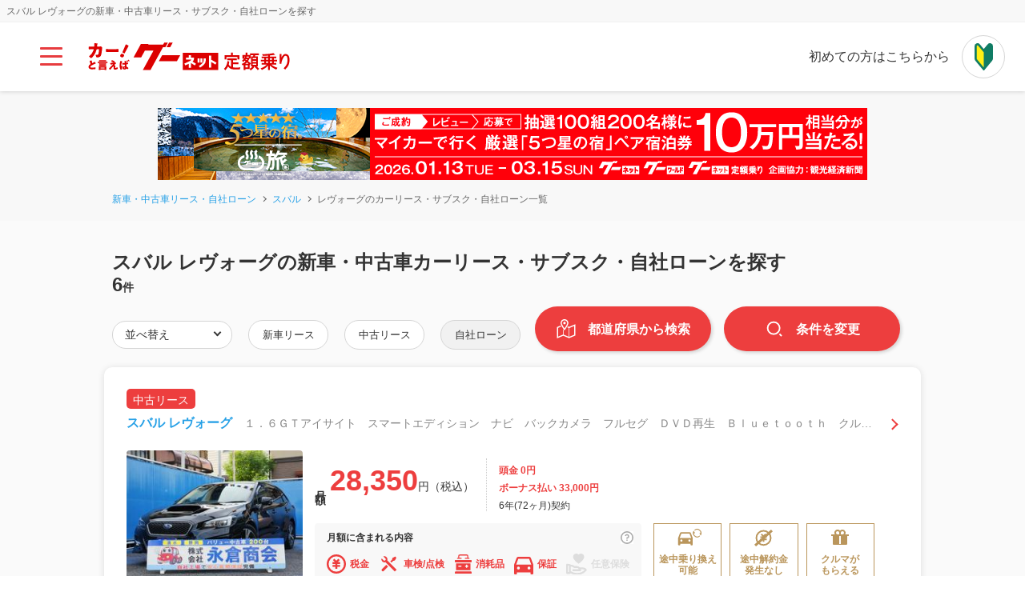

--- FILE ---
content_type: text/html; charset=utf-8
request_url: https://carlease.goo-net.com/search/SUBARU/LEVORG/
body_size: 12452
content:
<!doctype html>
<html data-n-head-ssr lang="ja" data-n-head="%7B%22lang%22:%7B%22ssr%22:%22ja%22%7D%7D">
  <head >
    <title>スバル レヴォーグの新車・中古車カーリース・サブスク・自社ローンを探す</title><meta data-n-head="ssr" charset="utf-8"><meta data-n-head="ssr" name="viewport" content="width=device-width, initial-scale=1"><meta data-n-head="ssr" name="format-detection" content="telephone=no"><meta data-n-head="ssr" property="og:type" content="website"><meta data-n-head="ssr" property="og:image" content="/img/logo.png"><meta data-n-head="ssr" property="og:site_name" content="グーネット定額乗り"><meta data-n-head="ssr" property="og:locale" content="ja_JP"><meta data-n-head="ssr" data-hid="description" name="description" content="スバル レヴォーグの新車・中古車カーリース・サブスク・自社ローンを探すページです。頭金・ボーナス払い0円、税金・自賠責保険・メンテ費用コミで月々定額1万円台から！人気車種も多数、掲載台数2852台！カーローン審査に通りにくい方には、全国対応の自社ローンをご用意しています。"><meta data-n-head="ssr" name="keywords" content="カーリース,スバル,レヴォーグ,車リース,新車リース,中古リース,自社ローン,新車,中古車,グーネット定額乗り,Goo-net"><meta data-n-head="ssr" property="og:title" content="スバル レヴォーグの新車・中古車カーリース・サブスク・自社ローンを探す"><meta data-n-head="ssr" property="og:description" content="スバル レヴォーグの新車・中古車カーリース・サブスク・自社ローンを探すページです。頭金・ボーナス払い0円、税金・自賠責保険・メンテ費用コミで月々定額1万円台から！人気車種も多数、掲載台数2852台！カーローン審査に通りにくい方には、全国対応の自社ローンをご用意しています。"><meta data-n-head="ssr" property="og:url" content="https://carlease.goo-net.com//search/SUBARU/LEVORG"><link data-n-head="ssr" rel="icon" href=""><link data-n-head="ssr" rel="apple-touch-icon" href=""><link data-n-head="ssr" rel="canonical" href="https://carlease.goo-net.com/search/SUBARU/LEVORG/"><script data-n-head="ssr" data-hid="gtag" src="/js/inject/gtag.js" async></script><script data-n-head="ssr" data-hid="aiqua" src="/js/inject/aiqua.js"></script><script data-n-head="ssr" data-hid="eval-aiqua" src="/js/inject/eval_aiqua.js"></script><script data-n-head="ssr" data-hid="kaizen" src="/js/inject/kaizen.js"></script><script data-n-head="ssr" data-hid="mouseflow" src="/js/inject/mouseflow.js"></script><script data-n-head="ssr" data-hid="ytag" src="https://s.yimg.jp/images/listing/tool/cv/ytag.js" async></script><script data-n-head="ssr" data-hid="ytag-src" src="/js/inject/ytag.js"></script><script data-n-head="ssr" data-hid="partnerize" src="https://pzapi-nb.com/b/1100l235/1101l104.js"></script><script data-n-head="ssr" src="https://www.googletagmanager.com/gtag/js?id=G-R8J149LPHG" async></script><script data-n-head="ssr" type="application/ld+json">[{
        "@context": "http://schema.org",
        "@type": "BreadcrumbList",
        "itemListElement":
        [{                        "position": 1,
            "@type": "ListItem",
            "item": {
                "@id": "https://carlease.goo-net.com/"},
                        "name": "新車・中古車リース・自社ローン"},{
                        "position": 2,
            "@type": "ListItem",
            "item": {
                "@id": "https://carlease.goo-net.com/car-list/SUBARU/"},
                        "name": "スバル"
                  },{
                        "position": 3,
            "@type": "ListItem",
            "item": {
                "@id": "https://carlease.goo-net.com/search/SUBARU/LEVORG/"},
                        "name": "スバル レヴォーグの新車・中古車カーリース・サブスク・自社ローンを探す"
                  }                            ]}]</script><link rel="stylesheet" href="/_nuxt/css/29c66d9.css"><link rel="stylesheet" href="/_nuxt/css/34d35dd.css"><link rel="stylesheet" href="/_nuxt/css/8d027d0.css"><link rel="stylesheet" href="/_nuxt/css/db4d846.css"><link rel="stylesheet" href="/_nuxt/css/9b880d1.css"><link rel="stylesheet" href="/_nuxt/css/87c5f40.css"><link rel="stylesheet" href="/_nuxt/css/71d8013.css">
  </head>
  <body >
    <div data-server-rendered="true" id="__nuxt"><!----><div id="__layout"><div data-v-2b38b60e><header class="l-header" data-v-2b38b60e><!----> <div class="l-header_top"><div class="l-header_copy">スバル レヴォーグの新車・中古車リース・サブスク・自社ローンを探す</div></div> <div class="l-header_inner"><div class="l-header_menuBtn"><button aria-label="メインメニュー" class="c-hamburger"><span></span><span></span><span></span></button></div> <div class="l-header_logo"><a href="/" class="nuxt-link-active"><img src="/_nuxt/img/logo.26ca358.svg" width="252" height="36" alt="カー！と言えば グーネット定額乗り"></a></div> <div class="l-header_beginner"><p class="l-header_beginner_txt">初めての方はこちらから</p> <div class="l-header_beginner_menuBtn"><button aria-label="初めての方はこちらから" class="c-beginner"></button> <button class="c-hamburger -open"><span></span><span></span><span></span></button></div></div> <div class="l-header_drawerMenu"><nav class="p-drawerMenu"><div class="p-drawerMenu_heading"><div class="p-drawerMenu_close"><button class="c-close">閉じる</button></div></div> <div class="p-drawerMenu_content"><div class="p-drawerMenu_title">カーリース・自社ローンを探す</div> <ul class="p-drawerMenu_list"><li class="p-drawerMenu_item"><a href="/#searchGenre">販売形態から探す</a></li><li class="p-drawerMenu_item"><a href="/#searchMonthly">月額から探す</a></li><li class="p-drawerMenu_item"><a href="/#searchPeriod">支払期間から探す</a></li><li class="p-drawerMenu_item"><a href="/#searchMaker">メーカーから探す</a></li><li class="p-drawerMenu_item"><a href="/#searchPrefecture">都道府県から探す</a></li></ul><ul class="p-drawerMenu_list"><li class="p-drawerMenu_item"><a href="/#magazine">マガジン：はじめてのカーリース</a></li><li class="p-drawerMenu_item"><a href="/best-carlease-for-you/">ベストなカーリース・自社ローン</a></li><li class="p-drawerMenu_item"><a href="/about-carlease/">カーリースとは？</a></li><li class="p-drawerMenu_item"><a href="/about-carlease/">自社ローンとは？</a></li></ul></div> <div class="p-drawerMenu_overlay"></div></nav></div></div></header><div class="bnr-background" data-v-2b38b60e><!----></div><div class="l-breadcrumbs" data-v-2b38b60e><ul class="l-breadcrumbs_list"><li class="l-breadcrumbs_item"><a href="/" class="nuxt-link-active">新車・中古車リース・自社ローン</a></li><li class="l-breadcrumbs_item"><a href="/car-list/SUBARU/">スバル</a></li><li class="l-breadcrumbs_item"><span>レヴォーグのカーリース・サブスク・自社ローン一覧</span></li></ul></div><div class="bnr-background" data-v-2b38b60e><!----><!----></div><main class="l-main" data-v-2b38b60e><!----><!----><!----><div style="display:;" data-v-2b38b60e><div class="search-wrap" data-v-2b38b60e><div class="search-inner" data-v-2b38b60e><div class="search-heading" data-v-2b38b60e><h1 class="c-heading" data-v-2b38b60e>スバル レヴォーグの新車・中古車カーリース・サブスク・自社ローンを探す</h1><p class="search-resultTxt" style="display:;" data-v-2b38b60e><span data-v-2b38b60e>6<span data-v-2b38b60e>件</span></span></p></div><div class="search-resultInfo" data-v-2b38b60e><div class="search-resultInfo_btn_group" data-v-2b38b60e><div class="search-btn" style="display:;" data-v-2b38b60e><button type="button" class="c-btn -primary" data-v-2b38b60e><i class="c-btn_icon -map" data-v-2b38b60e></i>都道府県から検索</button></div><div class="search-btn" style="display:;" data-v-2b38b60e><button type="button" class="c-btn -primary" data-v-2b38b60e><i class="c-btn_icon -search" data-v-2b38b60e></i>条件<span class="u-pc" data-v-2b38b60e>を</span>変更</button></div></div><div class="search-resultInfo_group" data-v-2b38b60e><div class="c-select -round" data-v-2b38b60e><select data-v-2b38b60e><option value selected="selected" data-v-2b38b60e>並べ替え</option><option value="asc" data-v-2b38b60e>月額の安い順</option><option value="desc" data-v-2b38b60e>月額の高い順</option></select></div><label class="c-button -round" data-v-2b38b60e><input type="checkbox" data-event-id="1" data-event-type="lease_type_ids" data-v-2b38b60e><span data-v-2b38b60e>新車リース</span></label><label class="c-button -round" data-v-2b38b60e><input type="checkbox" data-event-id="2" data-event-type="lease_type_ids" data-v-2b38b60e><span data-v-2b38b60e>中古リース</span></label><label class="c-button -rounddisabled" data-v-2b38b60e><input type="checkbox" data-event-id="1" data-event-type="is_own_company_loan" checked="checked" data-v-2b38b60e><span data-v-2b38b60e>自社ローン</span></label></div></div><!----><div data-v-2b38b60e><div class="search-resultList" data-v-2b38b60e><div class="search-caset" data-v-0430d0bd data-v-2b38b60e><div class="search-caset_inner" data-v-0430d0bd><div class="search-caset_label-group" data-v-0430d0bd><div class="search-caset_label" data-v-0430d0bd>中古リース</div><!----></div><div class="search-caset_heading" data-v-0430d0bd><a target="_blank" class="search-caset_title search-caset_not_move_detail" data-v-0430d0bd>スバル レヴォーグ<span data-v-0430d0bd>１．６ＧＴアイサイト　スマートエディション　ナビ　バックカメラ　フルセグ　ＤＶＤ再生　Ｂｌｕｅｔｏｏｔｈ　クルコン　ＥＴＣ　ドラレコ　オートライトＨＩＤ　フォグランプ　シートヒーター　アイドリングストップ　ターボ　４ＷＤ　純正アルミ</span></a></div><div class="search-caset_main" data-v-0430d0bd><div class="search-caset_main_imgWrap" data-v-0430d0bd><div class="search-caset_main_img" data-v-0430d0bd><img src="https://picture1.goo-net.com/7000600275/30251002/Q/70006002753025100200100.jpg" alt="スバル レヴォーグ" width="220" height="165" data-v-6aa4ea95 data-v-0430d0bd></div></div><div class="search-caset_main_body" data-v-0430d0bd><div class="search-priceBlock" data-v-0430d0bd><div class="search-priceBlock_monthly" data-v-0430d0bd><span data-v-0430d0bd>月額</span><span data-v-0430d0bd>28,350<span data-v-0430d0bd>円（税込）</span></span></div><ul class="search-priceBlock_other" data-v-0430d0bd><li data-v-0430d0bd><span data-v-0430d0bd>頭金 0円</span></li><li data-v-0430d0bd><span data-v-0430d0bd>ボーナス払い 33,000円</span></li><li data-v-0430d0bd>6年(72ヶ月)契約</li></ul></div></div></div><div class="search-caset_content" data-v-0430d0bd><div class="search-monthly" data-v-0430d0bd><div class="search-monthly_inner" data-v-0430d0bd><p class="search-monthly_title" data-v-0430d0bd>月額に<br class="u-brSp" data-v-0430d0bd>含まれる内容</p><ul class="search-monthly_list" data-v-0430d0bd><li class="search-monthly_item -active" data-v-0430d0bd><span data-v-0430d0bd>税金</span></li><li class="search-monthly_item -active" data-v-0430d0bd><span data-v-0430d0bd>車検/点検</span></li><li class="search-monthly_item -active" data-v-0430d0bd><span data-v-0430d0bd>消耗品</span></li><li class="search-monthly_item -active" data-v-0430d0bd><span data-v-0430d0bd>保証</span></li><li class="search-monthly_item" data-v-0430d0bd><span data-v-0430d0bd>任意保険</span></li></ul><div class="c-help" data-v-0430d0bd><a href="javascript: void(0)" data-v-0430d0bd></a></div></div></div><div class="search-caset_bf show-detail_display" data-v-0430d0bd><!----><div class="search-feature show-detail_display" data-v-0430d0bd><div class="search-feature_title" data-v-0430d0bd>特徴<div class="c-help" data-v-0430d0bd><a href="javascript: void(0)" data-v-0430d0bd></a></div></div><ul class="search-feature_list" data-v-0430d0bd><li class="search-feature_item -active" data-v-0430d0bd><span data-v-0430d0bd>途中乗り換え<br data-v-0430d0bd>可能</span></li><li class="search-feature_item -active" data-v-0430d0bd><span data-v-0430d0bd>途中解約金<br data-v-0430d0bd>発生なし</span></li><li class="search-feature_item -active" data-v-0430d0bd><span data-v-0430d0bd>クルマが<br data-v-0430d0bd>もらえる</span></li></ul></div></div><div class="search-op show-detail_display" data-v-0430d0bd><ul class="search-op_list" data-v-0430d0bd><li class="search-op_item -active" data-v-0430d0bd>カーナビ</li><li class="search-op_item" data-v-0430d0bd>ハイブリッド</li><li class="search-op_item -active" data-v-0430d0bd>衝突被害軽減システム</li><li class="search-op_item -active" data-v-0430d0bd>ETC</li><li class="search-op_item -active" data-v-0430d0bd>バックカメラ</li><li class="search-op_item -active" data-v-0430d0bd>ドライブレコーダー</li><li class="search-op_item -active" data-v-0430d0bd>4WD</li></ul><div class="c-help" data-v-0430d0bd><a href="javascript: void(0)" data-v-0430d0bd>項目について</a></div></div><dl class="search-mainte show-detail_display" data-v-0430d0bd><p class="search-mainte_title" data-v-0430d0bd>メンテナンス内容</p><p class="search-mainte_txt" data-v-0430d0bd>エンジンオイル</p></dl></div><div class="search-caset_footer" data-v-0430d0bd><div class="search-caset-detail-area" data-v-0430d0bd><div class="search-caset_info" data-v-0430d0bd><p class="search-caset_area" data-v-0430d0bd>静岡県 静岡市清水区</p><p class="search-caset_shop" data-v-0430d0bd>株式会社　永倉商会</p></div><div class="show-detail" data-v-0430d0bd><button class="show-detail_btn" data-v-0430d0bd> 詳細を開く＋</button></div></div><div class="search-caset_review review_sp" data-v-0430d0bd>販売店レビュー評価<span class="search-caset_revval" data-v-0430d0bd>4.9</span><div data-v-0430d0bd><img src="[data-uri]" alt="star" width="13.28" height="12.56" border="0" data-v-0430d0bd></div><div data-v-0430d0bd><img src="[data-uri]" alt="star" width="13.28" height="12.56" border="0" data-v-0430d0bd></div><div data-v-0430d0bd><img src="[data-uri]" alt="star" width="13.28" height="12.56" border="0" data-v-0430d0bd></div><div data-v-0430d0bd><img src="[data-uri]" alt="star" width="13.28" height="12.56" border="0" data-v-0430d0bd></div><div data-v-0430d0bd><img src="[data-uri]" alt="star" width="13.28" height="12.56" border="0" data-v-0430d0bd></div><span data-v-0430d0bd>(616件)</span></div><div class="search-caset_btns" data-v-0430d0bd><div class="search-caset_btn u-sp" data-v-0430d0bd><button class="c-btn -tertiaryRev search-caset_not_move_detail" data-v-0430d0bd><i class="c-btn_icon -tel" data-v-0430d0bd></i><span data-v-0430d0bd>無料電話でご相談</span></button></div><div class="u-pcFlex" data-v-0430d0bd><div class="search-caset_btn_label" data-v-0430d0bd>無料</div><span class="search-caset_label_phone" data-v-0430d0bd>00786014000234</span></div><div class="search-caset_btn" data-v-0430d0bd><button class="c-btn -tertiary" data-v-0430d0bd><i class="c-btn_icon -mail" data-v-0430d0bd></i><span data-v-0430d0bd>無料問い合わせ</span></button></div></div></div><div class="search-caset_revwrap" data-v-0430d0bd><div class="search-caset_review review_pc" data-v-0430d0bd>販売店レビュー評価<span class="search-caset_revval" data-v-0430d0bd>4.9</span><div data-v-0430d0bd><img src="[data-uri]" alt="star" width="13.28" height="12.56" border="0" data-v-0430d0bd></div><div data-v-0430d0bd><img src="[data-uri]" alt="star" width="13.28" height="12.56" border="0" data-v-0430d0bd></div><div data-v-0430d0bd><img src="[data-uri]" alt="star" width="13.28" height="12.56" border="0" data-v-0430d0bd></div><div data-v-0430d0bd><img src="[data-uri]" alt="star" width="13.28" height="12.56" border="0" data-v-0430d0bd></div><div data-v-0430d0bd><img src="[data-uri]" alt="star" width="13.28" height="12.56" border="0" data-v-0430d0bd></div><span class="search-caset_revnum" data-v-0430d0bd>(616件)</span></div></div><div class="cv-promotion" data-v-0430d0bd>お客様のご希望のお支払いプランもお気軽にお問い合わせください！</div></div></div><div class="search-caset" data-v-0430d0bd data-v-2b38b60e><div class="search-caset_inner" data-v-0430d0bd><div class="search-caset_label-group" data-v-0430d0bd><div class="search-caset_label" data-v-0430d0bd>中古リース</div><div class="search-caset_examination_label" data-v-0430d0bd>自社・独自審査</div></div><div class="search-caset_heading" data-v-0430d0bd><a target="_blank" class="search-caset_title search-caset_not_move_detail" data-v-0430d0bd>スバル レヴォーグ<span data-v-0430d0bd>１．６ＧＴ　アイサイト衝突被害軽減システム　ナビ　フルセグＴＶ</span></a></div><div class="search-caset_main" data-v-0430d0bd><div class="search-caset_main_imgWrap" data-v-0430d0bd><div class="search-caset_main_img" data-v-0430d0bd><img src="https://image.carlease.goo-net.com/image/lease/76354/001_small.jpg" alt="スバル レヴォーグ" width="220" height="165" data-v-6aa4ea95 data-v-0430d0bd></div></div><div class="search-caset_main_body" data-v-0430d0bd><div class="search-priceBlock" data-v-0430d0bd><div class="search-priceBlock_monthly" data-v-0430d0bd><span data-v-0430d0bd>月額</span><span data-v-0430d0bd>40,150<span data-v-0430d0bd>円（税込）</span></span></div><ul class="search-priceBlock_other" data-v-0430d0bd><li data-v-0430d0bd><span data-v-0430d0bd>頭金 0円</span></li><li data-v-0430d0bd><span data-v-0430d0bd>ボーナス払い 0円</span></li><li data-v-0430d0bd>6年(72ヶ月)契約</li></ul></div></div></div><div class="search-caset_content" data-v-0430d0bd><div class="search-monthly" data-v-0430d0bd><div class="search-monthly_inner" data-v-0430d0bd><p class="search-monthly_title" data-v-0430d0bd>月額に<br class="u-brSp" data-v-0430d0bd>含まれる内容</p><ul class="search-monthly_list" data-v-0430d0bd><li class="search-monthly_item -active" data-v-0430d0bd><span data-v-0430d0bd>税金</span></li><li class="search-monthly_item" data-v-0430d0bd><span data-v-0430d0bd>車検/点検</span></li><li class="search-monthly_item" data-v-0430d0bd><span data-v-0430d0bd>消耗品</span></li><li class="search-monthly_item -active" data-v-0430d0bd><span data-v-0430d0bd>保証</span></li><li class="search-monthly_item" data-v-0430d0bd><span data-v-0430d0bd>任意保険</span></li></ul><div class="c-help" data-v-0430d0bd><a href="javascript: void(0)" data-v-0430d0bd></a></div></div></div><div class="search-caset_bf show-detail_display" data-v-0430d0bd><!----><div class="search-feature show-detail_display" data-v-0430d0bd><div class="search-feature_title" data-v-0430d0bd>特徴<div class="c-help" data-v-0430d0bd><a href="javascript: void(0)" data-v-0430d0bd></a></div></div><ul class="search-feature_list" data-v-0430d0bd><li class="search-feature_item" data-v-0430d0bd><span data-v-0430d0bd>途中乗り換え<br data-v-0430d0bd>可能</span></li><li class="search-feature_item" data-v-0430d0bd><span data-v-0430d0bd>途中解約金<br data-v-0430d0bd>発生なし</span></li><li class="search-feature_item -active" data-v-0430d0bd><span data-v-0430d0bd>クルマが<br data-v-0430d0bd>もらえる</span></li></ul></div></div><div class="search-op show-detail_display" data-v-0430d0bd><ul class="search-op_list" data-v-0430d0bd><li class="search-op_item -active" data-v-0430d0bd>カーナビ</li><li class="search-op_item" data-v-0430d0bd>ハイブリッド</li><li class="search-op_item -active" data-v-0430d0bd>衝突被害軽減システム</li><li class="search-op_item -active" data-v-0430d0bd>ETC</li><li class="search-op_item -active" data-v-0430d0bd>バックカメラ</li><li class="search-op_item" data-v-0430d0bd>ドライブレコーダー</li><li class="search-op_item -active" data-v-0430d0bd>4WD</li></ul><div class="c-help" data-v-0430d0bd><a href="javascript: void(0)" data-v-0430d0bd>項目について</a></div></div><!----></div><div class="search-caset_footer" data-v-0430d0bd><div class="search-caset-detail-area" data-v-0430d0bd><div class="search-caset_info" data-v-0430d0bd><p class="search-caset_area" data-v-0430d0bd>全国 </p><p class="search-caset_shop" data-v-0430d0bd>【全国納車】【来店不要】【クルマがもらえる】　オリックス自動車マイカーデスク</p></div><div class="show-detail" data-v-0430d0bd><button class="show-detail_btn" data-v-0430d0bd> 詳細を開く＋</button></div></div><!----><div class="search-caset_btns" data-v-0430d0bd><div class="search-caset_btn u-sp" data-v-0430d0bd><button class="c-btn -tertiaryRev search-caset_not_move_detail" data-v-0430d0bd><i class="c-btn_icon -tel" data-v-0430d0bd></i><span data-v-0430d0bd>無料電話でご相談</span></button></div><div class="u-pcFlex" data-v-0430d0bd><div class="search-caset_btn_label" data-v-0430d0bd>無料</div><span class="search-caset_label_phone" data-v-0430d0bd>00786014000174</span></div><div class="search-caset_btn" data-v-0430d0bd><button class="c-btn -tertiary" data-v-0430d0bd><i class="c-btn_icon -mail" data-v-0430d0bd></i><span data-v-0430d0bd>無料問い合わせ</span></button></div></div></div><div class="search-caset_revwrap" data-v-0430d0bd><!----></div><div class="cv-promotion" data-v-0430d0bd>お客様のご希望のお支払いプランもお気軽にお問い合わせください！</div></div></div><div class="search-caset" data-v-0430d0bd data-v-2b38b60e><div class="search-caset_inner" data-v-0430d0bd><div class="search-caset_label-group" data-v-0430d0bd><div class="search-caset_label" data-v-0430d0bd>中古リース</div><div class="search-caset_examination_label" data-v-0430d0bd>自社・独自審査</div></div><div class="search-caset_heading" data-v-0430d0bd><a target="_blank" class="search-caset_title search-caset_not_move_detail" data-v-0430d0bd>スバル レヴォーグ<span data-v-0430d0bd>ＧＴ</span></a></div><div class="search-caset_main" data-v-0430d0bd><div class="search-caset_main_imgWrap" data-v-0430d0bd><div class="search-caset_main_img" data-v-0430d0bd><img src="https://image.carlease.goo-net.com/image/lease/78519/001_small.jpg" alt="スバル レヴォーグ" width="220" height="165" loading="lazy" data-v-2db6a48e data-v-0430d0bd></div></div><div class="search-caset_main_body" data-v-0430d0bd><div class="search-priceBlock" data-v-0430d0bd><div class="search-priceBlock_monthly" data-v-0430d0bd><span data-v-0430d0bd>月額</span><span data-v-0430d0bd>44,440<span data-v-0430d0bd>円（税込）</span></span></div><ul class="search-priceBlock_other" data-v-0430d0bd><li data-v-0430d0bd><span data-v-0430d0bd>頭金 0円</span></li><li data-v-0430d0bd><span data-v-0430d0bd>ボーナス払い 0円</span></li><li data-v-0430d0bd>8年(96ヶ月)契約</li></ul></div></div></div><div class="search-caset_content" data-v-0430d0bd><div class="search-monthly" data-v-0430d0bd><div class="search-monthly_inner" data-v-0430d0bd><p class="search-monthly_title" data-v-0430d0bd>月額に<br class="u-brSp" data-v-0430d0bd>含まれる内容</p><ul class="search-monthly_list" data-v-0430d0bd><li class="search-monthly_item -active" data-v-0430d0bd><span data-v-0430d0bd>税金</span></li><li class="search-monthly_item" data-v-0430d0bd><span data-v-0430d0bd>車検/点検</span></li><li class="search-monthly_item" data-v-0430d0bd><span data-v-0430d0bd>消耗品</span></li><li class="search-monthly_item -active" data-v-0430d0bd><span data-v-0430d0bd>保証</span></li><li class="search-monthly_item" data-v-0430d0bd><span data-v-0430d0bd>任意保険</span></li></ul><div class="c-help" data-v-0430d0bd><a href="javascript: void(0)" data-v-0430d0bd></a></div></div></div><div class="search-caset_bf show-detail_display" data-v-0430d0bd><!----><div class="search-feature show-detail_display" data-v-0430d0bd><div class="search-feature_title" data-v-0430d0bd>特徴<div class="c-help" data-v-0430d0bd><a href="javascript: void(0)" data-v-0430d0bd></a></div></div><ul class="search-feature_list" data-v-0430d0bd><li class="search-feature_item" data-v-0430d0bd><span data-v-0430d0bd>途中乗り換え<br data-v-0430d0bd>可能</span></li><li class="search-feature_item" data-v-0430d0bd><span data-v-0430d0bd>途中解約金<br data-v-0430d0bd>発生なし</span></li><li class="search-feature_item -active" data-v-0430d0bd><span data-v-0430d0bd>クルマが<br data-v-0430d0bd>もらえる</span></li></ul></div></div><div class="search-op show-detail_display" data-v-0430d0bd><ul class="search-op_list" data-v-0430d0bd><li class="search-op_item -active" data-v-0430d0bd>カーナビ</li><li class="search-op_item" data-v-0430d0bd>ハイブリッド</li><li class="search-op_item -active" data-v-0430d0bd>衝突被害軽減システム</li><li class="search-op_item -active" data-v-0430d0bd>ETC</li><li class="search-op_item -active" data-v-0430d0bd>バックカメラ</li><li class="search-op_item" data-v-0430d0bd>ドライブレコーダー</li><li class="search-op_item -active" data-v-0430d0bd>4WD</li></ul><div class="c-help" data-v-0430d0bd><a href="javascript: void(0)" data-v-0430d0bd>項目について</a></div></div><!----></div><div class="search-caset_footer" data-v-0430d0bd><div class="search-caset-detail-area" data-v-0430d0bd><div class="search-caset_info" data-v-0430d0bd><p class="search-caset_area" data-v-0430d0bd>全国 </p><p class="search-caset_shop" data-v-0430d0bd>【全国納車】【来店不要】【クルマがもらえる】　オリックス自動車マイカーデスク</p></div><div class="show-detail" data-v-0430d0bd><button class="show-detail_btn" data-v-0430d0bd> 詳細を開く＋</button></div></div><!----><div class="search-caset_btns" data-v-0430d0bd><div class="search-caset_btn u-sp" data-v-0430d0bd><button class="c-btn -tertiaryRev search-caset_not_move_detail" data-v-0430d0bd><i class="c-btn_icon -tel" data-v-0430d0bd></i><span data-v-0430d0bd>無料電話でご相談</span></button></div><div class="u-pcFlex" data-v-0430d0bd><div class="search-caset_btn_label" data-v-0430d0bd>無料</div><span class="search-caset_label_phone" data-v-0430d0bd>00786014000174</span></div><div class="search-caset_btn" data-v-0430d0bd><button class="c-btn -tertiary" data-v-0430d0bd><i class="c-btn_icon -mail" data-v-0430d0bd></i><span data-v-0430d0bd>無料問い合わせ</span></button></div></div></div><div class="search-caset_revwrap" data-v-0430d0bd><!----></div><div class="cv-promotion" data-v-0430d0bd>お客様のご希望のお支払いプランもお気軽にお問い合わせください！</div></div></div><div class="search-caset" data-v-0430d0bd data-v-2b38b60e><div class="search-caset_inner" data-v-0430d0bd><div class="search-caset_label-group" data-v-0430d0bd><div class="search-caset_label" data-v-0430d0bd>中古リース</div><div class="search-caset_examination_label" data-v-0430d0bd>自社・独自審査</div></div><div class="search-caset_heading" data-v-0430d0bd><a target="_blank" class="search-caset_title search-caset_not_move_detail" data-v-0430d0bd>スバル レヴォーグ<span data-v-0430d0bd>ＧＴ　ＥＸコネクト対応フルセグナビ　Bカメラ　ETC</span></a></div><div class="search-caset_main" data-v-0430d0bd><div class="search-caset_main_imgWrap" data-v-0430d0bd><div class="search-caset_main_img" data-v-0430d0bd><img src="https://image.carlease.goo-net.com/image/lease/80562/001_small.jpg" alt="スバル レヴォーグ" width="220" height="165" loading="lazy" data-v-2db6a48e data-v-0430d0bd></div></div><div class="search-caset_main_body" data-v-0430d0bd><div class="search-priceBlock" data-v-0430d0bd><div class="search-priceBlock_monthly" data-v-0430d0bd><span data-v-0430d0bd>月額</span><span data-v-0430d0bd>53,460<span data-v-0430d0bd>円（税込）</span></span></div><ul class="search-priceBlock_other" data-v-0430d0bd><li data-v-0430d0bd><span data-v-0430d0bd>頭金 0円</span></li><li data-v-0430d0bd><span data-v-0430d0bd>ボーナス払い 0円</span></li><li data-v-0430d0bd>8年(96ヶ月)契約</li></ul></div></div></div><div class="search-caset_content" data-v-0430d0bd><div class="search-monthly" data-v-0430d0bd><div class="search-monthly_inner" data-v-0430d0bd><p class="search-monthly_title" data-v-0430d0bd>月額に<br class="u-brSp" data-v-0430d0bd>含まれる内容</p><ul class="search-monthly_list" data-v-0430d0bd><li class="search-monthly_item -active" data-v-0430d0bd><span data-v-0430d0bd>税金</span></li><li class="search-monthly_item" data-v-0430d0bd><span data-v-0430d0bd>車検/点検</span></li><li class="search-monthly_item" data-v-0430d0bd><span data-v-0430d0bd>消耗品</span></li><li class="search-monthly_item -active" data-v-0430d0bd><span data-v-0430d0bd>保証</span></li><li class="search-monthly_item" data-v-0430d0bd><span data-v-0430d0bd>任意保険</span></li></ul><div class="c-help" data-v-0430d0bd><a href="javascript: void(0)" data-v-0430d0bd></a></div></div></div><div class="search-caset_bf show-detail_display" data-v-0430d0bd><!----><div class="search-feature show-detail_display" data-v-0430d0bd><div class="search-feature_title" data-v-0430d0bd>特徴<div class="c-help" data-v-0430d0bd><a href="javascript: void(0)" data-v-0430d0bd></a></div></div><ul class="search-feature_list" data-v-0430d0bd><li class="search-feature_item" data-v-0430d0bd><span data-v-0430d0bd>途中乗り換え<br data-v-0430d0bd>可能</span></li><li class="search-feature_item" data-v-0430d0bd><span data-v-0430d0bd>途中解約金<br data-v-0430d0bd>発生なし</span></li><li class="search-feature_item -active" data-v-0430d0bd><span data-v-0430d0bd>クルマが<br data-v-0430d0bd>もらえる</span></li></ul></div></div><div class="search-op show-detail_display" data-v-0430d0bd><ul class="search-op_list" data-v-0430d0bd><li class="search-op_item -active" data-v-0430d0bd>カーナビ</li><li class="search-op_item" data-v-0430d0bd>ハイブリッド</li><li class="search-op_item -active" data-v-0430d0bd>衝突被害軽減システム</li><li class="search-op_item -active" data-v-0430d0bd>ETC</li><li class="search-op_item -active" data-v-0430d0bd>バックカメラ</li><li class="search-op_item" data-v-0430d0bd>ドライブレコーダー</li><li class="search-op_item -active" data-v-0430d0bd>4WD</li></ul><div class="c-help" data-v-0430d0bd><a href="javascript: void(0)" data-v-0430d0bd>項目について</a></div></div><!----></div><div class="search-caset_footer" data-v-0430d0bd><div class="search-caset-detail-area" data-v-0430d0bd><div class="search-caset_info" data-v-0430d0bd><p class="search-caset_area" data-v-0430d0bd>全国 </p><p class="search-caset_shop" data-v-0430d0bd>【全国納車】【来店不要】【クルマがもらえる】　オリックス自動車マイカーデスク</p></div><div class="show-detail" data-v-0430d0bd><button class="show-detail_btn" data-v-0430d0bd> 詳細を開く＋</button></div></div><!----><div class="search-caset_btns" data-v-0430d0bd><div class="search-caset_btn u-sp" data-v-0430d0bd><button class="c-btn -tertiaryRev search-caset_not_move_detail" data-v-0430d0bd><i class="c-btn_icon -tel" data-v-0430d0bd></i><span data-v-0430d0bd>無料電話でご相談</span></button></div><div class="u-pcFlex" data-v-0430d0bd><div class="search-caset_btn_label" data-v-0430d0bd>無料</div><span class="search-caset_label_phone" data-v-0430d0bd>00786014000174</span></div><div class="search-caset_btn" data-v-0430d0bd><button class="c-btn -tertiary" data-v-0430d0bd><i class="c-btn_icon -mail" data-v-0430d0bd></i><span data-v-0430d0bd>無料問い合わせ</span></button></div></div></div><div class="search-caset_revwrap" data-v-0430d0bd><!----></div><div class="cv-promotion" data-v-0430d0bd>お客様のご希望のお支払いプランもお気軽にお問い合わせください！</div></div></div><div class="search-caset" data-v-0430d0bd data-v-2b38b60e><div class="search-caset_inner" data-v-0430d0bd><div class="search-caset_label-group" data-v-0430d0bd><div class="search-caset_label" data-v-0430d0bd>中古リース</div><div class="search-caset_examination_label" data-v-0430d0bd>自社・独自審査</div></div><div class="search-caset_heading" data-v-0430d0bd><a target="_blank" class="search-caset_title search-caset_not_move_detail" data-v-0430d0bd>スバル レヴォーグ<span data-v-0430d0bd>ＳＴＩ　スポーツ　ＥＸ</span></a></div><div class="search-caset_main" data-v-0430d0bd><div class="search-caset_main_imgWrap" data-v-0430d0bd><div class="search-caset_main_img" data-v-0430d0bd><img src="https://image.carlease.goo-net.com/image/lease/77807/001_small.jpg" alt="スバル レヴォーグ" width="220" height="165" loading="lazy" data-v-2db6a48e data-v-0430d0bd></div></div><div class="search-caset_main_body" data-v-0430d0bd><div class="search-priceBlock" data-v-0430d0bd><div class="search-priceBlock_monthly" data-v-0430d0bd><span data-v-0430d0bd>月額</span><span data-v-0430d0bd>57,090<span data-v-0430d0bd>円（税込）</span></span></div><ul class="search-priceBlock_other" data-v-0430d0bd><li data-v-0430d0bd><span data-v-0430d0bd>頭金 0円</span></li><li data-v-0430d0bd><span data-v-0430d0bd>ボーナス払い 0円</span></li><li data-v-0430d0bd>8年(96ヶ月)契約</li></ul></div></div></div><div class="search-caset_content" data-v-0430d0bd><div class="search-monthly" data-v-0430d0bd><div class="search-monthly_inner" data-v-0430d0bd><p class="search-monthly_title" data-v-0430d0bd>月額に<br class="u-brSp" data-v-0430d0bd>含まれる内容</p><ul class="search-monthly_list" data-v-0430d0bd><li class="search-monthly_item -active" data-v-0430d0bd><span data-v-0430d0bd>税金</span></li><li class="search-monthly_item" data-v-0430d0bd><span data-v-0430d0bd>車検/点検</span></li><li class="search-monthly_item" data-v-0430d0bd><span data-v-0430d0bd>消耗品</span></li><li class="search-monthly_item -active" data-v-0430d0bd><span data-v-0430d0bd>保証</span></li><li class="search-monthly_item" data-v-0430d0bd><span data-v-0430d0bd>任意保険</span></li></ul><div class="c-help" data-v-0430d0bd><a href="javascript: void(0)" data-v-0430d0bd></a></div></div></div><div class="search-caset_bf show-detail_display" data-v-0430d0bd><!----><div class="search-feature show-detail_display" data-v-0430d0bd><div class="search-feature_title" data-v-0430d0bd>特徴<div class="c-help" data-v-0430d0bd><a href="javascript: void(0)" data-v-0430d0bd></a></div></div><ul class="search-feature_list" data-v-0430d0bd><li class="search-feature_item" data-v-0430d0bd><span data-v-0430d0bd>途中乗り換え<br data-v-0430d0bd>可能</span></li><li class="search-feature_item" data-v-0430d0bd><span data-v-0430d0bd>途中解約金<br data-v-0430d0bd>発生なし</span></li><li class="search-feature_item -active" data-v-0430d0bd><span data-v-0430d0bd>クルマが<br data-v-0430d0bd>もらえる</span></li></ul></div></div><div class="search-op show-detail_display" data-v-0430d0bd><ul class="search-op_list" data-v-0430d0bd><li class="search-op_item -active" data-v-0430d0bd>カーナビ</li><li class="search-op_item" data-v-0430d0bd>ハイブリッド</li><li class="search-op_item -active" data-v-0430d0bd>衝突被害軽減システム</li><li class="search-op_item -active" data-v-0430d0bd>ETC</li><li class="search-op_item -active" data-v-0430d0bd>バックカメラ</li><li class="search-op_item" data-v-0430d0bd>ドライブレコーダー</li><li class="search-op_item -active" data-v-0430d0bd>4WD</li></ul><div class="c-help" data-v-0430d0bd><a href="javascript: void(0)" data-v-0430d0bd>項目について</a></div></div><!----></div><div class="search-caset_footer" data-v-0430d0bd><div class="search-caset-detail-area" data-v-0430d0bd><div class="search-caset_info" data-v-0430d0bd><p class="search-caset_area" data-v-0430d0bd>全国 </p><p class="search-caset_shop" data-v-0430d0bd>【全国納車】【来店不要】【クルマがもらえる】　オリックス自動車マイカーデスク</p></div><div class="show-detail" data-v-0430d0bd><button class="show-detail_btn" data-v-0430d0bd> 詳細を開く＋</button></div></div><!----><div class="search-caset_btns" data-v-0430d0bd><div class="search-caset_btn u-sp" data-v-0430d0bd><button class="c-btn -tertiaryRev search-caset_not_move_detail" data-v-0430d0bd><i class="c-btn_icon -tel" data-v-0430d0bd></i><span data-v-0430d0bd>無料電話でご相談</span></button></div><div class="u-pcFlex" data-v-0430d0bd><div class="search-caset_btn_label" data-v-0430d0bd>無料</div><span class="search-caset_label_phone" data-v-0430d0bd>00786014000174</span></div><div class="search-caset_btn" data-v-0430d0bd><button class="c-btn -tertiary" data-v-0430d0bd><i class="c-btn_icon -mail" data-v-0430d0bd></i><span data-v-0430d0bd>無料問い合わせ</span></button></div></div></div><div class="search-caset_revwrap" data-v-0430d0bd><!----></div><div class="cv-promotion" data-v-0430d0bd>お客様のご希望のお支払いプランもお気軽にお問い合わせください！</div></div></div><div class="search-caset" data-v-0430d0bd data-v-2b38b60e><div class="search-caset_inner" data-v-0430d0bd><div class="search-caset_label-group" data-v-0430d0bd><div class="search-caset_label" data-v-0430d0bd>新車リース</div><!----></div><div class="search-caset_heading" data-v-0430d0bd><a target="_blank" class="search-caset_title search-caset_not_move_detail" data-v-0430d0bd>スバル レヴォーグ<span data-v-0430d0bd>SmartEditionEX FCVT</span></a></div><div class="search-caset_main" data-v-0430d0bd><div class="search-caset_main_imgWrap" data-v-0430d0bd><div class="search-caset_main_img" data-v-0430d0bd><img src="https://image.carlease.goo-net.com/image/lease/73271/001_small.jpg" alt="スバル レヴォーグ" width="220" height="165" loading="lazy" data-v-2db6a48e data-v-0430d0bd></div></div><div class="search-caset_main_body" data-v-0430d0bd><div class="search-priceBlock" data-v-0430d0bd><div class="search-priceBlock_monthly" data-v-0430d0bd><span data-v-0430d0bd>月額</span><span data-v-0430d0bd>39,810<span data-v-0430d0bd>円（税込）</span></span></div><ul class="search-priceBlock_other" data-v-0430d0bd><li data-v-0430d0bd><span data-v-0430d0bd>頭金 0円</span></li><li data-v-0430d0bd><span data-v-0430d0bd>ボーナス払い 0円</span></li><li data-v-0430d0bd>3年(36ヶ月)契約</li></ul></div></div></div><div class="search-caset_content" data-v-0430d0bd><div class="search-monthly" data-v-0430d0bd><div class="search-monthly_inner" data-v-0430d0bd><p class="search-monthly_title" data-v-0430d0bd>月額に<br class="u-brSp" data-v-0430d0bd>含まれる内容</p><ul class="search-monthly_list" data-v-0430d0bd><li class="search-monthly_item -active" data-v-0430d0bd><span data-v-0430d0bd>税金</span></li><li class="search-monthly_item" data-v-0430d0bd><span data-v-0430d0bd>車検/点検</span></li><li class="search-monthly_item" data-v-0430d0bd><span data-v-0430d0bd>消耗品</span></li><li class="search-monthly_item" data-v-0430d0bd><span data-v-0430d0bd>保証</span></li><li class="search-monthly_item" data-v-0430d0bd><span data-v-0430d0bd>任意保険</span></li></ul><div class="c-help" data-v-0430d0bd><a href="javascript: void(0)" data-v-0430d0bd></a></div></div></div><div class="search-caset_bf show-detail_display" data-v-0430d0bd><!----><div class="search-feature show-detail_display" data-v-0430d0bd><div class="search-feature_title" data-v-0430d0bd>特徴<div class="c-help" data-v-0430d0bd><a href="javascript: void(0)" data-v-0430d0bd></a></div></div><ul class="search-feature_list" data-v-0430d0bd><li class="search-feature_item" data-v-0430d0bd><span data-v-0430d0bd>途中乗り換え<br data-v-0430d0bd>可能</span></li><li class="search-feature_item" data-v-0430d0bd><span data-v-0430d0bd>途中解約金<br data-v-0430d0bd>発生なし</span></li><li class="search-feature_item" data-v-0430d0bd><span data-v-0430d0bd>クルマが<br data-v-0430d0bd>もらえる</span></li></ul></div></div><div class="search-op show-detail_display" data-v-0430d0bd><ul class="search-op_list" data-v-0430d0bd><li class="search-op_item" data-v-0430d0bd>カーナビ</li><li class="search-op_item" data-v-0430d0bd>ハイブリッド</li><li class="search-op_item -active" data-v-0430d0bd>衝突被害軽減システム</li><li class="search-op_item" data-v-0430d0bd>ETC</li><li class="search-op_item" data-v-0430d0bd>バックカメラ</li><li class="search-op_item" data-v-0430d0bd>ドライブレコーダー</li><li class="search-op_item -active" data-v-0430d0bd>4WD</li></ul><div class="c-help" data-v-0430d0bd><a href="javascript: void(0)" data-v-0430d0bd>項目について</a></div></div><!----></div><div class="search-caset_footer" data-v-0430d0bd><div class="search-caset-detail-area" data-v-0430d0bd><div class="search-caset_info" data-v-0430d0bd><p class="search-caset_area" data-v-0430d0bd>東京都 新宿区</p><p class="search-caset_shop" data-v-0430d0bd>株式会社オリコカーライフ</p></div><div class="show-detail" data-v-0430d0bd><button class="show-detail_btn" data-v-0430d0bd> 詳細を開く＋</button></div></div><!----><div class="search-caset_btns" data-v-0430d0bd><div class="search-caset_btn u-sp" data-v-0430d0bd><button class="c-btn -tertiaryRev search-caset_not_move_detail" data-v-0430d0bd><i class="c-btn_icon -tel" data-v-0430d0bd></i><span data-v-0430d0bd>無料電話でご相談</span></button></div><div class="u-pcFlex" data-v-0430d0bd><div class="search-caset_btn_label" data-v-0430d0bd>無料</div><span class="search-caset_label_phone" data-v-0430d0bd>00786014001860</span></div><div class="search-caset_btn" data-v-0430d0bd><button class="c-btn -tertiary" data-v-0430d0bd><i class="c-btn_icon -mail" data-v-0430d0bd></i><span data-v-0430d0bd>無料問い合わせ</span></button></div></div></div><div class="search-caset_revwrap" data-v-0430d0bd><!----></div><div class="cv-promotion" data-v-0430d0bd>お客様のご希望のお支払いプランもお気軽にお問い合わせください！</div></div></div></div></div></div><div class="search-resultPager" data-v-2b38b60e><div class="search-loader js-loader" style="display:none;" data-v-09fbf61e data-v-2b38b60e></div><div class="p-pager" data-v-1849dca4 data-v-2b38b60e><p class="p-pager_txt" data-v-1849dca4>1件～6件/6件</p> <ul class="p-pager_list" data-v-1849dca4><!----> <li class="p-pager_item -current click-disabled" data-v-1849dca4><a href="/search/SUBARU/LEVORG/" aria-current="page" class="nuxt-link-exact-active nuxt-link-active" data-v-1849dca4>1</a></li> <!---->  <!---->  <!----></ul></div></div></div><div class="search-wrap_under" data-v-2b38b60e><div class="search-inner" data-v-2b38b60e><div class="search-resultInfo" data-v-2b38b60e><div class="search-resultInfo_btn_group" data-v-2b38b60e><div class="search-btn" style="display:;" data-v-2b38b60e><button type="button" class="c-btn -primary" data-v-2b38b60e><i class="c-btn_icon -map" data-v-2b38b60e></i>都道府県から検索</button></div><div class="search-btn" style="display:;" data-v-2b38b60e><button type="button" class="c-btn -primary" data-v-2b38b60e><i class="c-btn_icon -search" data-v-2b38b60e></i>条件<span class="u-pc" data-v-2b38b60e>を</span>変更</button></div></div><div class="search-resultInfo_group" data-v-2b38b60e><div class="c-select -round" data-v-2b38b60e><select data-v-2b38b60e><option value selected="selected" data-v-2b38b60e>並べ替え</option><option value="asc" data-v-2b38b60e>月額の安い順</option><option value="desc" data-v-2b38b60e>月額の高い順</option></select></div><label class="c-button -round" data-v-2b38b60e><input type="checkbox" data-event-id="1" data-event-type="lease_type_ids" data-v-2b38b60e><span data-v-2b38b60e>新車リース</span></label><label class="c-button -round" data-v-2b38b60e><input type="checkbox" data-event-id="2" data-event-type="lease_type_ids" data-v-2b38b60e><span data-v-2b38b60e>中古リース</span></label><label class="c-button -rounddisabled" data-v-2b38b60e><input type="checkbox" data-event-id="1" data-event-type="is_own_company_loan" checked="checked" data-v-2b38b60e><span data-v-2b38b60e>自社ローン</span></label></div></div></div></div><div class="l-modal" style="display:none;" data-v-2b38b60e data-v-2b38b60e><div class="l-modal_overlay" data-v-2b38b60e></div><div class="l-modal_inner" data-v-2b38b60e><div class="l-modal_close" data-v-2b38b60e><button class="c-close" data-v-2b38b60e>閉じる</button></div><div lease-datas="[object Object],[object Object],[object Object],[object Object],[object Object],[object Object]" class="l-modal_content" data-v-58015944 data-v-2b38b60e><div class="search-cond" style="display:none;" data-v-58015944><div class="search-cond_heading" data-v-58015944><button class="search-cond_prev" data-v-58015944>戻る</button><h2 class="search-cond_title" data-v-58015944>条件を変更する</h2><p class="search-cond_condTxt" data-v-58015944></p></div><!----><div class="search-cond_content" data-v-58015944><div class="search-condBase" style="display:none;" data-v-58015944 data-v-58015944><section class="search-condBase_sec" data-v-58015944><div class="search-condBase_heading" data-v-58015944><h3 class="c-headingLv3" data-v-58015944>ご利用する条件</h3></div><div class="search-condBase_content" data-v-58015944><div class="search-condBase_block" data-v-58015944><div class="search-condBase_group" data-v-58015944><div class="search-condBase_item" data-v-58015944><p class="search-condBase_label" data-v-58015944>月額の料金</p><div class="search-condBase_field" data-v-58015944><div class="c-select -range" data-v-58015944><select name="payment_min" data-v-58015944><option value="" data-index="0" data-v-58015944>下限なし</option></select></div><span data-v-58015944>～</span><div class="c-select -range" data-v-58015944><select name="payment_max" data-v-58015944><option value="" data-index="0" data-v-58015944>上限なし</option></select></div></div></div><div class="search-condBase_item" data-v-58015944><p class="search-condBase_label" data-v-58015944>利用したい期間</p><div class="search-condBase_field" data-v-58015944><div class="c-select -range" data-v-58015944><select name="term_min" data-v-58015944><option value="" data-index="0" data-v-58015944>下限なし</option></select></div><span data-v-58015944>～</span><div class="c-select -range" data-v-58015944><select name="term_max" data-v-58015944><option value="" data-index="0" data-v-58015944>上限なし</option></select></div></div></div></div></div><div class="search-condBase_block" data-v-58015944><div class="search-condBase_item" data-v-58015944><p class="search-condBase_label" data-v-58015944>ご利用のタイプ</p><div class="search-condBase_field" data-v-58015944><ul class="search-condBase_checkList -col2-4" data-v-58015944><li data-v-58015944><label class="c-checkBtn" data-v-58015944><input type="checkbox" data-event-id="1" data-event-type="lease_type_ids" data-v-58015944><span data-v-58015944>新車リース</span></label></li><li data-v-58015944><label class="c-checkBtn" data-v-58015944><input type="checkbox" data-event-id="2" data-event-type="lease_type_ids" data-v-58015944><span data-v-58015944>中古リース</span></label></li><li data-v-58015944><label class="c-checkBtn" data-v-58015944><input type="checkbox" data-event-id="1" data-event-type="is_own_company_loan" checked="checked" data-v-58015944><span data-v-58015944>自社ローン</span></label></li></ul></div></div></div><div class="search-condBase_block" data-v-58015944><div class="search-condBase_item" data-v-58015944><p class="search-condBase_label" data-v-58015944>月額に含まれる内容</p><div class="search-condBase_field" data-v-58015944><ul class="search-condBase_checkList -monthly" data-v-58015944><li data-v-58015944><label class="c-checkBtn -monthly1" data-v-58015944><input type="checkbox" data-event-id="0" data-event-type="include_in_monthly_fee_ids" data-v-58015944><span data-v-58015944>税金</span></label></li><li data-v-58015944><label class="c-checkBtn -monthly2" data-v-58015944><input type="checkbox" data-event-id="1" data-event-type="include_in_monthly_fee_ids" data-v-58015944><span data-v-58015944>車検/点検</span></label></li><li data-v-58015944><label class="c-checkBtn -monthly3" data-v-58015944><input type="checkbox" data-event-id="2" data-event-type="include_in_monthly_fee_ids" data-v-58015944><span data-v-58015944>消耗品</span></label></li><li data-v-58015944><label class="c-checkBtn -monthly4" data-v-58015944><input type="checkbox" data-event-id="3" data-event-type="include_in_monthly_fee_ids" data-v-58015944><span data-v-58015944>保証</span></label></li><li data-v-58015944><label class="c-checkBtn -monthly5" data-v-58015944><input type="checkbox" data-event-id="4" data-event-type="include_in_monthly_fee_ids" data-v-58015944><span data-v-58015944>任意保険</span></label></li></ul></div></div></div><div class="search-condBase_block" data-v-58015944><div class="search-condBase_item" data-v-58015944><p class="search-condBase_label" data-v-58015944>特徴</p><div class="search-condBase_field -column" data-v-58015944><ul class="search-condBase_checkList" data-v-58015944><li data-v-58015944><label class="c-checkBtn" data-v-58015944><input type="checkbox" data-event-id="1" data-event-type="is_deposit" checked="checked" data-v-58015944><span data-v-58015944>頭金0円</span></label></li><li data-v-58015944><label class="c-checkBtn" data-v-58015944><input type="checkbox" data-event-id="2" data-event-type="is_bonus" checked="checked" data-v-58015944><span data-v-58015944>ボーナス払い0円</span></label></li></ul><ul class="search-condBase_checkList -feature" data-v-58015944><li data-v-58015944><label class="c-checkBtn -feature1" data-v-58015944><input type="checkbox" data-event-id="1" data-event-type="feature_ids" data-v-58015944><span data-v-58015944>途中乗り換え<br class="u-brSp" data-v-58015944>可能</span></label></li><li data-v-58015944><label class="c-checkBtn -feature2" data-v-58015944><input type="checkbox" data-event-id="2" data-event-type="feature_ids" data-v-58015944><span data-v-58015944>途中解約金<br class="u-brSp" data-v-58015944>発生なし</span></label></li><li data-v-58015944><label class="c-checkBtn -feature3" data-v-58015944><input type="checkbox" data-event-id="3" data-event-type="feature_ids" data-v-58015944><span data-v-58015944>クルマが<br class="u-brSp" data-v-58015944>もらえる</span></label></li></ul></div></div></div><div class="search-condBase_block" data-v-58015944><div class="search-condBase_item" data-v-58015944><p class="search-condBase_label" data-v-58015944>審査</p><div class="search-condBase_field" data-v-58015944><ul class="search-condBase_checkList -feature" data-v-58015944><li data-v-58015944><label class="c-checkBtn" data-v-58015944><input type="checkbox" data-event-id="1" data-event-type="is_self_examination" checked="checked" data-v-58015944><span data-v-58015944>自社・独自審査<br class="u-brSp" data-v-58015944>カーリース</span></label></li><li data-v-58015944><label class="c-checkBtn" data-v-58015944><input type="checkbox" data-event-id="1" data-event-type="is_own_company_loan" checked="checked" data-v-58015944><span data-v-58015944>自社ローン</span></label></li></ul></div></div></div></div></section><section class="search-condBase_sec" data-v-58015944><div class="search-condBase_heading" data-v-58015944><h3 class="c-headingLv3" data-v-58015944>クルマの条件</h3></div><div class="search-condBase_content" data-v-58015944><div class="search-condBase_block" data-v-58015944><div class="search-condBase_item" data-v-58015944><p class="search-condBase_label" data-v-58015944>装備</p><div class="search-condBase_field" data-v-58015944><ul class="search-condBase_checkList" data-v-58015944><li data-v-58015944><label class="c-checkBtn" data-v-58015944><input type="checkbox" data-event-id="7" data-event-type="equipment_ids" data-v-58015944><span data-v-58015944>カーナビ</span></label></li><li data-v-58015944><label class="c-checkBtn" data-v-58015944><input type="checkbox" data-event-id="c1" data-event-type="equipment_ids" data-v-58015944><span data-v-58015944>ハイブリッド</span></label></li><li data-v-58015944><label class="c-checkBtn" data-v-58015944><input type="checkbox" data-event-id="62" data-event-type="equipment_ids" data-v-58015944><span data-v-58015944>衝突被害軽減システム</span></label></li><li data-v-58015944><label class="c-checkBtn" data-v-58015944><input type="checkbox" data-event-id="17" data-event-type="equipment_ids" data-v-58015944><span data-v-58015944>ETC</span></label></li><li data-v-58015944><label class="c-checkBtn" data-v-58015944><input type="checkbox" data-event-id="9" data-event-type="equipment_ids" data-v-58015944><span data-v-58015944>バックカメラ</span></label></li><li data-v-58015944><label class="c-checkBtn" data-v-58015944><input type="checkbox" data-event-id="33" data-event-type="equipment_ids" data-v-58015944><span data-v-58015944>ドライブレコーダー</span></label></li></ul></div></div></div><div class="search-condBase_block" data-v-58015944><div class="search-condBase_item" data-v-58015944><p class="search-condBase_label" data-v-58015944>駆動方式</p><div class="search-condBase_field" data-v-58015944><ul class="search-condBase_checkList" data-v-58015944><li data-v-58015944><label class="c-checkBtn" data-v-58015944><input type="checkbox" data-event-id="0" data-event-type="drive_system_ids" data-v-58015944><span data-v-58015944>2WD</span></label></li><li data-v-58015944><label class="c-checkBtn" data-v-58015944><input type="checkbox" data-event-id="1" data-event-type="drive_system_ids" data-v-58015944><span data-v-58015944>4WD</span></label></li></ul></div></div></div><div class="search-condBase_block" data-v-58015944><div class="search-condBase_item" data-v-58015944><p class="search-condBase_label" data-v-58015944>クルマのタイプ</p><div class="search-condBase_field" data-v-58015944><ul class="search-condBase_checkList -type" data-v-58015944><li data-v-58015944><label class="c-checkBtn -type1" data-v-58015944><input type="checkbox" data-event-id="10" data-event-type="body_type_ids" data-v-58015944><span data-v-58015944><span data-v-58015944>軽自動車</span>〜4名</span></label></li><li data-v-58015944><label class="c-checkBtn -type2" data-v-58015944><input type="checkbox" data-event-id="2" data-event-type="body_type_ids" data-v-58015944><span data-v-58015944><span data-v-58015944>コンパクトカー</span>〜5名</span></label></li><li data-v-58015944><label class="c-checkBtn -type3" data-v-58015944><input type="checkbox" data-event-id="3" data-event-type="body_type_ids" data-v-58015944><span data-v-58015944><span data-v-58015944>ミニバン</span>7〜10名</span></label></li><li data-v-58015944><label class="c-checkBtn -type4" data-v-58015944><input type="checkbox" data-event-id="8" data-event-type="body_type_ids" data-v-58015944><span data-v-58015944><span data-v-58015944>ワゴン</span>5〜7名</span></label></li><li data-v-58015944><label class="c-checkBtn -type5" data-v-58015944><input type="checkbox" data-event-id="7" data-event-type="body_type_ids" data-v-58015944><span data-v-58015944><span data-v-58015944>SUV</span>5〜7名</span></label></li><li data-v-58015944><label class="c-checkBtn -type6" data-v-58015944><input type="checkbox" data-event-id="6" data-event-type="body_type_ids" data-v-58015944><span data-v-58015944><span data-v-58015944>セダン</span>4〜5名</span></label></li></ul></div></div></div><div class="search-condBase_block" data-v-58015944><div class="search-condBase_item" data-v-58015944><p class="search-condBase_label" data-v-58015944>メーカー・車種</p></div><div class="search-selected" data-v-58015944><!----><ul class="search-selected_list" data-v-58015944></ul></div><div class="p-maker" data-v-58015944><ul class="p-maker_list" data-v-58015944></ul></div></div></div></section></div></div><div class="search-cond_footer" data-v-58015944><div class="search-cond_btn" data-v-58015944><button type="button" class="c-btn -primary" data-v-58015944><i class="c-btn_icon -search" data-v-58015944></i>6件 検索する</button></div></div></div><div class="search-cond" style="display:none;" data-v-58015944><div class="search-cond_heading" data-v-58015944><button class="search-cond_prev" data-v-58015944>戻る</button><h2 class="search-cond_title" data-v-58015944>の車種を選ぶ</h2><ul class="search-cond_step" data-v-58015944><li data-v-58015944><span data-v-58015944>①メーカーを選ぶ</span></li><li data-v-58015944><span data-v-58015944>②車種を選ぶ</span></li></ul><div class="search-cond_selectAll" data-v-58015944><button class="c-selectBtn" data-v-58015944>全車種から探す</button></div></div><div class="search-cond_content" data-v-58015944><div class="search-condModel" style="display:none;" data-v-58015944 data-v-58015944><ul class="search-condModel_list" data-v-58015944></ul></div></div></div><div class="search-cond" style="display:none;" data-v-58015944><div class="search-cond_heading" data-v-58015944><button class="search-cond_prev" data-v-58015944>戻る</button><h2 class="search-cond_title" data-v-58015944>都道府県を選ぶ</h2><div class="search-cond_selectAll -areaSearch" data-v-58015944><button class="c-selectBtn" data-v-58015944>全都道府県から探す</button></div></div><div class="search-cond_content" data-v-58015944><div class="search-condArea" style="display:none;" data-v-58015944 data-v-58015944><div class="search-condArea_inner" data-v-58015944></div></div></div><div class="search-cond_footer" data-v-58015944><div class="search-cond_btns" data-v-58015944><div class="search-cond_btn -areaSearch" data-v-58015944><button type="button" disabled="disabled" class="c-btn -primary -disabled" data-v-58015944><i class="c-btn_icon -search" data-v-58015944></i>6件 検索する</button></div><div class="search-cond_btn -areaSearch" data-v-58015944><button type="button" disabled="disabled" class="c-btn -secondary -arrow -disabled" data-v-58015944>市区町村を絞り込む</button></div></div></div></div><div class="search-cond" style="display:none;" data-v-58015944><div class="search-cond_heading" data-v-58015944><button class="search-cond_prev" data-v-58015944>戻る</button><h2 class="search-cond_title" data-v-58015944>市区町村を選ぶ</h2><p class="search-cond_condTxt u-sp" data-v-58015944></p></div><div class="search-cond_content" data-v-58015944><div class="search-condArea" style="display:none;" data-v-58015944 data-v-58015944><!----></div></div><div class="search-cond_footer" data-v-58015944><!----><div class="search-cond_btns" data-v-58015944><div class="search-cond_btn -areaSearch" data-v-58015944><button disabled="disabled" type="button" class="c-btn -primary -disabled" data-v-58015944><i class="c-btn_icon -search" data-v-58015944></i>6件 検索する</button></div><div class="search-cond_btn -areaSearch" data-v-58015944><button type="button" class="c-btn -secondary -arrowRev" data-v-58015944>都道府県に戻る</button></div></div></div></div><div class="p-help" style="display:none;" data-v-58015944><div class="p-help_heading"><h2 class="p-help_title">特徴アイコンの説明</h2><div class="p-help_close"><button class="c-close">閉じる</button></div></div><div class="p-help_content"><p class="p-help_txt">月額に含まれるものはON（ゴールドorレッド）になります。含まれないものはグレーになります。</p><div class="p-help_block"><ul class="p-help_list"><li><div class="p-help_desc"><div class="p-help_desc_obj"><div class="p-help_icon -feature1 -active"><span>途中乗り換え<br>可能</span></div></div><dl class="p-help_desc_body"><p class="p-help_desc_title">途中乗り換え可能について</p><p class="p-help_desc_txt">契約期間中、一定の条件を満たすことで途中乗り換えが可能となる場合、アイコンが点灯します。</p><p class="p-help_desc_notes">※途中乗り換えの条件については詳細ページの注釈をご確認いただくか、掲載元会社に直接お問い合わせください。</p></dl></div></li><li><div class="p-help_desc"><div class="p-help_desc_obj"><div class="p-help_icon -feature2 -active"><span>途中解約金<br>発生なし</span></div></div><dl class="p-help_desc_body"><p class="p-help_desc_title">途中解約金発生なしについて</p><p class="p-help_desc_txt">カーリース契約の場合は、途中解約ができない（または解約金が発生する）ものですが、一定の条件を満たすことで解約金を支払うことなく途中解約ができる場合、アイコンが点灯します。</p><p class="p-help_desc_notes">※途中解約金発生なしの条件については詳細ページの注釈をご確認いただくか、掲載元会社に直接お問い合わせください。</p></dl></div></li><li><div class="p-help_desc"><div class="p-help_desc_obj"><div class="p-help_icon -feature3 -active"><span>クルマが<br>もらえる</span></div></div><dl class="p-help_desc_body"><p class="p-help_desc_title">クルマがもらえるについて</p><p class="p-help_desc_txt">契約満了時に契約しているクルマをそのままもらうことができる場合、アイコンが点灯します。</p><p class="p-help_desc_notes">※クルマがもらえるの条件については詳細ページの注釈をご確認いただくか、掲載元会社に直接お問い合わせください。</p></dl></div></li></ul></div><ul class="p-help_list"><li><div class="p-help_desc -column"><div class="p-help_desc_obj"><div class="p-help_op -active">カーナビ</div></div><dl class="p-help_desc_body"><p class="p-help_desc_title">カーナビについて</p><p class="p-help_desc_txt">カーナビが付いている車両、または表示している月額料金にオプションとしてカーナビが含まれている場合に、アイコンが点灯します。</p></dl></div></li><li><div class="p-help_desc -column"><div class="p-help_desc_obj"><div class="p-help_op -active">ハイブリッド</div></div><dl class="p-help_desc_body"><p class="p-help_desc_title">ハイブリッド車について</p><p class="p-help_desc_txt">2つ以上の動力源（一般的にはガソリンで動くエンジンと電動モーターの2つ）を備えている車のことです。燃費がいい、環境に優しい、といったメリットがございます。</p></dl></div></li><li><div class="p-help_desc -column"><div class="p-help_desc_obj"><div class="p-help_op -active">衝突被害軽減システム</div></div><dl class="p-help_desc_body"><p class="p-help_desc_title">衝突被害軽減システムについて</p><p class="p-help_desc_txt">自動車が障害物を感知して、衝突の可能性がある場合、運転者へ警告音を発したり、衝突の可能性が高い場合、ブレーキの補助操作を行い、減速して衝突被害を軽減するシステムのことです。</p></dl></div></li><li><div class="p-help_desc -column"><div class="p-help_desc_obj"><div class="p-help_op -active">ETC</div></div><dl class="p-help_desc_body"><p class="p-help_desc_title">ETCについて</p><p class="p-help_desc_txt">ETCが付いている車両、または月額料金にオプションとしてETCが含まれている場合に、アイコンが点灯します。</p></dl></div></li><li><div class="p-help_desc -column"><div class="p-help_desc_obj"><div class="p-help_op -active">バックカメラ</div></div><dl class="p-help_desc_body"><p class="p-help_desc_title">バックカメラについて</p><p class="p-help_desc_txt">バックカメラが付いている車両、または表示している月額料金にオプションとしてバックカメラが含まれている場合に、アイコンが点灯します。</p></dl></div></li><li><div class="p-help_desc -column"><div class="p-help_desc_obj"><div class="p-help_op -active">ドライブレコーダー</div></div><dl class="p-help_desc_body"><p class="p-help_desc_title">ドライブレコーダーについて</p><p class="p-help_desc_txt">ドライブレコーダーが付いている車両、または表示している月額料金にオプションとしてドライブレコーダーが含まれている場合に、アイコンが点灯します。</p></dl></div></li><li><div class="p-help_desc -column"><div class="p-help_desc_obj"><div class="p-help_op -active">4WD</div></div><dl class="p-help_desc_body"><p class="p-help_desc_title">4WDについて</p><p class="p-help_desc_txt">4輪駆動車のことで、2軸4輪を駆動する車を指します。雪道や舗装されていない道路を走行しやすい、走行性能が高い、といったメリットがございます。</p><p class="p-help_desc_notes">※4WDにはフルタイム4WD（常時4輪駆動）や（手動、自動で）必要な時に4輪駆動となるパートタイム4WDがございます。</p></dl></div></li></ul></div></div><div class="p-help" style="display:none;" data-v-58015944><div class="p-help_heading"><h2 class="p-help_title">月額に含まれる内容</h2><div class="p-help_close"><button class="c-close">閉じる</button></div></div><div class="p-help_content"><div class="p-help_block"><p class="p-help_txt">月額に含まれるものはON（ピンク）になります。含まれないものはグレーになります。</p><ul class="p-help_iconList"><li><div class="p-help_icon -monthly1"><span>税金</span></div></li><li><div class="p-help_icon -monthly2 -active"><span>車検/点検</span></div></li><li><div class="p-help_icon -monthly3 -active"><span>消耗品</span></div></li><li><div class="p-help_icon -monthly4 -active"><span>保証</span></div></li><li><div class="p-help_icon -monthly5 -active"><span>任意保険</span></div></li></ul></div><div class="p-help_block"><ul class="p-help_list"><li><div class="p-help_desc"><div class="p-help_desc_obj"><div class="p-help_icon -monthly1 -active"><span>税金</span></div></div><dl class="p-help_desc_body"><p class="p-help_desc_title">税金について</p><p class="p-help_desc_txt">自動車税種別割（自動車税）、自動車税環境性能割、重量税が全て含まれているときに点灯します。</p></dl></div></li><li><div class="p-help_desc"><div class="p-help_desc_obj"><div class="p-help_icon -monthly2 -active"><span>車検/点検</span></div></div><dl class="p-help_desc_body"><p class="p-help_desc_title">車検/点検について</p><p class="p-help_desc_txt">車検の時にかかる法定点検費用、および定期点検費用が含まれているときに点灯します。</p></dl></div></li><li><div class="p-help_desc"><div class="p-help_desc_obj"><div class="p-help_icon -monthly3 -active"><span>消耗品</span></div></div><dl class="p-help_desc_body"><p class="p-help_desc_title">消耗品交換について</p><p class="p-help_desc_txt">以下の消耗品交換が1つ以上含まれるときに点灯します。<br>タイヤ、チューブ、バッテリー、ファンベルト、ブレーキパッド[ブレーキシュー]、ワイパーゴム、エアコンフィルタ、エンジンオイル、ブレーキフルード[ブレーキオイル]、クーラント液[冷却水]</p></dl></div></li><li><div class="p-help_desc"><div class="p-help_desc_obj"><div class="p-help_icon -monthly4 -active"><span>保証</span></div></div><dl class="p-help_desc_body"><p class="p-help_desc_title">保証について</p><p class="p-help_desc_txt">保証、またはメーカー保証など、何かしらの保証が付いている場合に点灯します。</p></dl></div></li><li><div class="p-help_desc"><div class="p-help_desc_obj"><div class="p-help_icon -monthly5 -active"><span>任意保険</span></div></div><dl class="p-help_desc_body"><p class="p-help_desc_title">任意保険について</p><p class="p-help_desc_txt">自賠責保険に加え、任意保険も含まれるときに点灯します。</p></dl></div></li></ul></div></div></div><div class="p-telInfo" style="display:none;" data-v-58015944><div class="p-telInfo_inner"><div class="p-telInfo_box"><p class="p-telInfo_shop"> - </p><p class="p-telInfo_num"> - </p></div><div class="p-telInfo_btn"><a href="tel:" class="c-btn -tertiaryRev"><i class="c-btn_icon -tel"></i>この番号に発信する</a></div></div></div></div></div></div></div></main><div class="l-breadcrumbs" data-v-2b38b60e><ul class="l-breadcrumbs_list"><li class="l-breadcrumbs_item"><a href="/" class="nuxt-link-active">新車・中古車リース・自社ローン</a></li><li class="l-breadcrumbs_item"><a href="/car-list/SUBARU/">スバル</a></li><li class="l-breadcrumbs_item"><span>レヴォーグのカーリース・サブスク・自社ローン一覧</span></li></ul></div><footer class="l-footer" data-v-2b38b60e><div class="l-footer_link"><div class="p-footerLink"><h2 class="p-footerLink_title">その他の条件でカーリース・自社ローンを探す</h2> <div class="p-footerLink_block"><h3 class="p-footerLink_subTitle">販売形態から探す</h3> <ul class="p-footerLink_salesFormat_list"><li><a href="/search/?is_self_examination=1"> 自社・独自審査カーリース </a></li> <li><a href="/search/?is_own_company_loan=1"> 自社ローン </a></li></ul></div> <div class="p-footerLink_block"><h3 class="p-footerLink_subTitle">支払期間から探す</h3> <ul class="p-footerLink_list"><li class="p-footerLink_item"><a href="/search/period/-1/">
              ~1年
            </a></li><li class="p-footerLink_item"><a href="/search/period/1-3/">
              1~3年
            </a></li><li class="p-footerLink_item"><a href="/search/period/3-5/">
              3~5年
            </a></li><li class="p-footerLink_item"><a href="/search/period/5-7/">
              5~7年
            </a></li><li class="p-footerLink_item"><a href="/search/period/7-9/">
              7~9年
            </a></li><li class="p-footerLink_item"><a href="/search/period/9-11/">
              9~11年
            </a></li></ul></div> <div class="p-footerLink_block"><h3 class="p-footerLink_subTitle">月額料金から探す</h3> <ul class="p-footerLink_list"><li class="p-footerLink_item"><a href="/search/price/-10000/">
              1万円未満
            </a></li><li class="p-footerLink_item"><a href="/search/price/10000-30000/">
              1~3万円
            </a></li><li class="p-footerLink_item"><a href="/search/price/30000-50000/">
              3~5万円
            </a></li><li class="p-footerLink_item"><a href="/search/price/50000-/">
              5万円以上
            </a></li></ul></div> <div class="p-footerLink_block"><h3 class="p-footerLink_subTitle">メーカーから探す</h3> <ul class="p-footerLink_list"></ul></div></div></div> <div class="l-footer_nav"><ul class="p-footerNav"><li class="p-footerNav_item"><a href="https://www.proto-g.co.jp/proto/" target="_blank">会社概要</a></li> <li class="p-footerNav_item"><a href="https://www.goo-net.com/info/tos.html" target="_blank">利用規約</a></li> <li class="p-footerNav_item"><a href="https://www.proto-g.co.jp/privacypolicy.html" target="_blank">
          個人情報保護方針
        </a></li> <li class="p-footerNav_item"><a href="https://www.proto-g.co.jp/privacypolicy2.html" target="_blank">
          個人情報の取扱いについて
        </a></li> <li class="p-footerNav_item"><a href="https://goo.force.com/s/contactsupport" target="_blank">お問い合わせ</a></li> <li class="p-footerNav_item"><a href="/sitemap/">サイトマップ</a></li></ul></div> <div class="l-footer_copy"><small>COPYRIGHT©PROTO CORPORATION. ALL RIGHTS RESERVED.</small></div></footer></div></div></div><script>window.__NUXT__=(function(a,b,c,d,e,f,g,h,i,j,k,l,m,n,o,p,q,r,s,t,u,v,w,x,y,z,A,B,C,D,E){return {layout:"default",data:[{leaseContentData:[{car:{id:75874,brand:f,name:g,grade:"１．６ＧＴアイサイト　スマートエディション　ナビ　バックカメラ　フルセグ　ＤＶＤ再生　Ｂｌｕｅｔｏｏｔｈ　クルコン　ＥＴＣ　ドラレコ　オートライトＨＩＤ　フォグランプ　シートヒーター　アイドリングストップ　ターボ　４ＷＤ　純正アルミ",driveSystem:j,capacity:"５名",image:"https:\u002F\u002Fpicture1.goo-net.com\u002F7000600275\u002F30251002\u002FQ\u002F70006002753025100200100.jpg"},lease:{id:6550382,type:n,bonus:"ボーナス払い 33,000円",deposit:k,monthlyCost:"28,350",monthlyPeriod:A,benefit:c,maintenanceContent:"エンジンオイル",is_self_examination:b,is_buzz_lease:b,is_own_company_loan:b,includeIds:[b,d,B,e],featureIds:[d,B,e],equipmentIds:[o,l,p,h,33,m]},store:{id:211,prefecture:"静岡県",municipalit:"静岡市清水区",name:"株式会社　永倉商会",phone:"00786014000234",review:"4.9",review_count:616}},{car:{id:76354,brand:f,name:g,grade:"１．６ＧＴ　アイサイト衝突被害軽減システム　ナビ　フルセグＴＶ",driveSystem:j,capacity:r,image:"https:\u002F\u002Fimage.carlease.goo-net.com\u002Fimage\u002Flease\u002F76354\u002F001_small.jpg"},lease:{id:6817248,type:n,bonus:q,deposit:k,monthlyCost:"40,150",monthlyPeriod:A,benefit:c,maintenanceContent:c,is_self_examination:d,is_buzz_lease:b,is_own_company_loan:b,includeIds:[b,e],featureIds:[e,i],equipmentIds:[o,l,p,h,m]},store:{id:s,prefecture:t,municipalit:c,name:u,phone:v,review:w,review_count:b}},{car:{id:78519,brand:f,name:g,grade:"ＧＴ",driveSystem:j,capacity:r,image:"https:\u002F\u002Fimage.carlease.goo-net.com\u002Fimage\u002Flease\u002F78519\u002F001_small.jpg"},lease:{id:6816777,type:n,bonus:q,deposit:k,monthlyCost:"44,440",monthlyPeriod:z,benefit:c,maintenanceContent:c,is_self_examination:d,is_buzz_lease:b,is_own_company_loan:b,includeIds:[b,e],featureIds:[e,i],equipmentIds:[o,l,p,h,m]},store:{id:s,prefecture:t,municipalit:c,name:u,phone:v,review:w,review_count:b}},{car:{id:80562,brand:f,name:g,grade:"ＧＴ　ＥＸコネクト対応フルセグナビ　Bカメラ　ETC",driveSystem:j,capacity:r,image:"https:\u002F\u002Fimage.carlease.goo-net.com\u002Fimage\u002Flease\u002F80562\u002F001_small.jpg"},lease:{id:6815986,type:n,bonus:q,deposit:k,monthlyCost:"53,460",monthlyPeriod:z,benefit:c,maintenanceContent:c,is_self_examination:d,is_buzz_lease:b,is_own_company_loan:b,includeIds:[b,e],featureIds:[e,i],equipmentIds:[o,l,p,h,m]},store:{id:s,prefecture:t,municipalit:c,name:u,phone:v,review:w,review_count:b}},{car:{id:77807,brand:f,name:g,grade:"ＳＴＩ　スポーツ　ＥＸ",driveSystem:j,capacity:r,image:"https:\u002F\u002Fimage.carlease.goo-net.com\u002Fimage\u002Flease\u002F77807\u002F001_small.jpg"},lease:{id:6817034,type:n,bonus:q,deposit:k,monthlyCost:"57,090",monthlyPeriod:z,benefit:c,maintenanceContent:c,is_self_examination:d,is_buzz_lease:b,is_own_company_loan:b,includeIds:[b,e],featureIds:[e,i],equipmentIds:[o,l,p,h,m]},store:{id:s,prefecture:t,municipalit:c,name:u,phone:v,review:w,review_count:b}},{car:{id:73271,brand:f,name:g,grade:"SmartEditionEX FCVT",driveSystem:j,capacity:"-",image:"https:\u002F\u002Fimage.carlease.goo-net.com\u002Fimage\u002Flease\u002F73271\u002F001_small.jpg"},lease:{id:6392307,type:"新車",bonus:q,deposit:k,monthlyCost:"39,810",monthlyPeriod:"3年(36ヶ月)契約",benefit:c,maintenanceContent:c,is_self_examination:b,is_buzz_lease:b,is_own_company_loan:b,includeIds:[b],featureIds:[i],equipmentIds:[l,m]},store:{id:667,prefecture:"東京都",municipalit:"新宿区",name:"株式会社オリコカーライフ",phone:"00786014001860",review:c,review_count:c}}],leaseContentCount:i,breadcrumb:[{title:"新車・中古車リース・自社ローン",url:C},{title:f,url:"\u002Fcar-list\u002FSUBARU\u002F"},{title:"レヴォーグのカーリース・サブスク・自社ローン一覧",url:a}],pagination:{current_page:d,last_page:d,per_page:20,total:i},storeCommitValues:{brand_names:[f],brand_ids:["1045"],vehicle_ids:["10452019"],vehicle_names:[g]},head:{title:D,description:E,keywords:"カーリース,スバル,レヴォーグ,車リース,新車リース,中古リース,自社ローン,新車,中古車,グーネット定額乗り,Goo-net",og_title:D,og_description:E},pageState:{title:"スバル レヴォーグの新車・中古車カーリース・サブスク・自社ローンを探す",text:"スバル レヴォーグの新車・中古車リース・サブスク・自社ローンを探す",isNotFound:x,serverError:x,isCanNotGetData:x,default:y,brandName:f},newcarCount:d,usedcarCount:5,owncompanyloanCount:b}],fetch:{},error:c,state:{firstRequestDatas:{client_ids:[],client_name:a,lease_type_ids:[],feature_ids:[],equipment_ids:[],drive_system_ids:[],body_type_ids:[],brand_ids:[],brand_names:[],vehicle_ids:[],vehicle_names:[],prefecture_ids:[],prefecture_names:[],exclude_prefecture_ids:[],municipalit_ids:[],municipalit_names:[],exclude_municipalit_ids:[],include_in_monthly_fee_ids:[],payment_min:a,payment_max:a,total_payment_max:a,term_min:a,term_max:a,is_deposit:b,is_bonus:b,is_self_examination:b,is_own_company_loan:b,is_buzz_lease:b,current_page:a,per_page:a,sort_monthly_payment_type:a},searchRequestDatas:{client_ids:[],client_name:a,lease_type_ids:[],feature_ids:[],equipment_ids:[],drive_system_ids:[],body_type_ids:[],brand_ids:[],brand_names:[],vehicle_ids:[],vehicle_names:[],prefecture_ids:[],prefecture_names:[],exclude_prefecture_ids:[],municipalit_ids:[],municipalit_names:[],exclude_municipalit_ids:[],include_in_monthly_fee_ids:[],payment_min:a,payment_max:a,total_payment_max:a,term_min:a,term_max:a,is_deposit:b,is_bonus:b,is_self_examination:b,is_own_company_loan:b,is_buzz_lease:b,current_page:a,per_page:a,sort_monthly_payment_type:a},post_inquiry_id:a,prefecture_names:[],admin:{component:{sideMenuComponent:{is_open:y}},app:{client_id:c},auth:{access_token:c,id_token:c,refresh_token:c},store:{login_id:c,store_id:c,store_name:c,staff_name:c,staff_email:c,notify_email_1:c,notify_email_2:c,is_automatic_posting:c},autoPostingValues:{is_automatic_posting:b,domestic_imported_car_status:h,model_year_min:a,model_year_max:a,total_price_min:a,total_price_max:a,mileage_min:a,mileage_max:a,repair_status:h,lease_plan_id:a,lease_period:a,format_recycle_comment:a,format_about_contract:a,lease_expenses_1:a,interest_rate_1:a,lease_expenses_2:a,interest_rate_2:a,lease_expenses_3:a,interest_rate_3:a,tax_calc_target_interest:d},register_status_flg:c,model_year_list:[]},information:{leaseInformationData:{car:{images:[],body:{},debut:{}},lease:{plans:[]},store:{}}},inquiry:{inquiryData:{overview_id:[],lease_plan_select:a,lease_plan_content:a,comment:a,name:a,prefecture_id:a,prefecture_name:a,area:a,phone_number:a,mail_address:a,overview_content:[],isBack:x},post_inquiry_id:a,tel_guidance_flg:y,most_recent_car_id:a}},serverRendered:y,routePath:"\u002Fsearch\u002FSUBARU\u002FLEVORG\u002F",config:{app:{basePath:C,assetsPath:"\u002F_nuxt\u002F",cdnURL:c}}}}("",0,null,1,3,"スバル","レヴォーグ",9,6,"4WD","頭金 0円",62,"c2","中古",7,17,"ボーナス払い 0円","5名",151,"全国","【全国納車】【来店不要】【クルマがもらえる】　オリックス自動車マイカーデスク","00786014000174","0.0",false,true,"8年(96ヶ月)契約","6年(72ヶ月)契約",2,"\u002F","スバル レヴォーグの新車・中古車カーリース・サブスク・自社ローンを探す","スバル レヴォーグの新車・中古車カーリース・サブスク・自社ローンを探すページです。頭金・ボーナス払い0円、税金・自賠責保険・メンテ費用コミで月々定額1万円台から！人気車種も多数、掲載台数2852台！カーローン審査に通りにくい方には、全国対応の自社ローンをご用意しています。"));</script><script src="/_nuxt/cc20fca.js" defer async></script><script src="/_nuxt/fca95e7.js" defer async></script><script src="/_nuxt/84a3552.js" defer async></script><script src="/_nuxt/c3a7985.js" defer async></script><script src="/_nuxt/209da77.js" defer async></script><script src="/_nuxt/e1f80c5.js" defer async></script><script src="/_nuxt/245c297.js" defer async></script><script src="/_nuxt/6e10b9d.js" defer async></script><script src="/_nuxt/5409f86.js" defer async></script><script src="/_nuxt/d849823.js" defer async></script><script src="/_nuxt/8a4140c.js" defer async></script><script src="/_nuxt/bef0de7.js" defer async></script><script src="/_nuxt/d834c01.js" defer async></script><script src="/_nuxt/7dbe3f2.js" defer async></script><script src="/_nuxt/7644f05.js" defer async></script>
  </body>
</html>


--- FILE ---
content_type: text/css; charset=UTF-8
request_url: https://carlease.goo-net.com/_nuxt/css/29c66d9.css
body_size: 69
content:
.nuxt-progress{position:fixed;top:0;left:0;right:0;height:3px;width:0;opacity:1;transition:width .1s,opacity .4s;background-color:#dc0000;z-index:999999}.nuxt-progress.nuxt-progress-notransition{transition:none}.nuxt-progress-failed{background-color:red}

--- FILE ---
content_type: text/css; charset=UTF-8
request_url: https://carlease.goo-net.com/_nuxt/css/db4d846.css
body_size: 1371
content:
.search-wrap[data-v-2b38b60e]{padding-top:35px;background:#fafafa}.search-wrap_under[data-v-2b38b60e]{background:#fff}.search-inner[data-v-2b38b60e]{max-width:1040px;margin-right:auto;margin-left:auto;padding:0 20px}.search-resultInfo[data-v-2b38b60e]{display:block;justify-content:space-between;align-items:flex-end;margin:20px -10px 0 0;flex-wrap:wrap}.search-resultInfo_group[data-v-2b38b60e]{display:flex;align-items:center;height:42px}.search-resultInfo_group>.c-select.-round[data-v-2b38b60e]{flex:1;padding-left:0;margin-left:0}.search-resultInfo_group>.c-select.-round[data-v-2b38b60e]:after{right:12px}.search-resultInfo_group>.c-button.-round[data-v-2b38b60e]{flex:1;padding-left:20px;margin-left:0}.search-resultInfo_group>.c-button.-round[data-v-2b38b60e]:after{right:15px}.search-resultInfo_group>.c-button.-round>input[data-v-2b38b60e]{display:none}.search-resultInfo_group>.c-button.-round>input:checked+span[data-v-2b38b60e]{border:2px solid #ed3e3e;background:#fff8f9;color:#ed3e3e}.search-resultInfo_group>.c-button.-round>span[data-v-2b38b60e]{display:block;line-height:40px;font-size:1.3rem;text-align:center;border:1px solid #d5d5d5;border-radius:18px;background:#fff;font-weight:400}.search-resultInfo_group>.c-button.-rounddisabled[data-v-2b38b60e]{flex:1;padding-left:20px;margin-left:0;pointer-events:none}.search-resultInfo_group>.c-button.-rounddisabled[data-v-2b38b60e]:after{right:15px}.search-resultInfo_group>.c-button.-rounddisabled>input[data-v-2b38b60e]{display:none}.search-resultInfo_group>.c-button.-rounddisabled>span[data-v-2b38b60e]{display:block;line-height:40px;font-size:1.3rem;text-align:center;border:1px solid #d5d5d5;border-radius:18px;background:#f1f1f1;font-weight:400}.search-resultInfo_btn_group[data-v-2b38b60e]{display:flex;justify-content:space-between}@media(min-width:1024px){.search-resultInfo[data-v-2b38b60e]{margin:15px 0 0;display:flex;flex-direction:row-reverse}.search-resultInfo_group>.c-select.-round[data-v-2b38b60e]{margin-left:0;flex:initial;width:150px}.search-resultInfo_group>.c-select.-round[data-v-2b38b60e]:after{right:15px}.search-resultInfo_group .c-button.-rounddisabled[data-v-2b38b60e],.search-resultInfo_group>.c-button.-round[data-v-2b38b60e]{flex:initial;width:120px}.search-resultInfo_group .c-button.-rounddisabled>span[data-v-2b38b60e],.search-resultInfo_group>.c-button.-round>span[data-v-2b38b60e]{line-height:35px}.search-resultInfo_group>.c-select.-round[data-v-2b38b60e]:before{display:none}}@media(max-width:320px){.search-resultInfo_group>.c-select.-round[data-v-2b38b60e]{width:110px}}.search-resultTxt[data-v-2b38b60e]{font-size:1.3rem;margin-right:10px}.search-resultTxt>span[data-v-2b38b60e]{font-weight:700;font-size:2.2rem;vertical-align:-2px}.search-resultTxt>span>span[data-v-2b38b60e]{font-size:1.4rem}@media(min-width:1024px){.search-resultTxt[data-v-2b38b60e]{padding-right:20px;margin-right:0;margin-left:0;font-size:1.4rem}.search-resultTxt>span[data-v-2b38b60e]{font-size:2.4rem}}@media(max-width:320px){.search-resultTxt[data-v-2b38b60e]{margin-right:3px}}.search-resultList[data-v-2b38b60e]{margin:0 -10px;padding:15px 0 40px}@media(min-width:1024px){.search-resultList[data-v-2b38b60e]{padding-top:20px}.search-resultList_resultList[data-v-2b38b60e]{clear:both;margin:0;padding:40px 0 60px}}.search-resultPager[data-v-2b38b60e]{padding:40px 0;background:#fff}.search-btn[data-v-2b38b60e]{width:49%;display:block;margin-bottom:15px}.search-btn>.c-btn[data-v-2b38b60e]{padding:10px;height:40px;font-size:1.3rem}.search-btn>.c-btn>.c-btn_icon[data-v-2b38b60e]{margin-right:7px}.search-btn>.c-btn>.c-btn_icon.-search[data-v-2b38b60e]{width:22px;height:22px;background-size:22px}.search-btn>.c-btn>.c-btn_icon.-map[data-v-2b38b60e]{width:22px;height:22px;background:url(/_nuxt/img/icon_map_01.7995028.svg) no-repeat;background-size:22px}@media(min-width:1024px){.search-btn[data-v-2b38b60e]{width:220px;margin-right:16px;margin-bottom:0}.search-btn>.c-btn[data-v-2b38b60e]{padding:10px 20px;height:56px;font-size:1.6rem}.search-btn>.c-btn>.c-btn_icon[data-v-2b38b60e]{margin-right:15px}.search-btn>.c-btn>.c-btn_icon.-map[data-v-2b38b60e],.search-btn>.c-btn>.c-btn_icon.-search[data-v-2b38b60e]{width:24px;height:24px;background-size:24px}}@media(max-width:320px){.search-btn[data-v-2b38b60e]{width:102px}}.fade-enter-active[data-v-2b38b60e],.fade-leave-active[data-v-2b38b60e]{transition:opacity .3s}.fade-enter[data-v-2b38b60e],.fade-leave-to[data-v-2b38b60e]{opacity:0}.bnr-background[data-v-2b38b60e]{background-color:#f8f8f8;padding:1px 0 0}.campaign-banner[data-v-421a3625]{max-width:310px;max-height:50px;margin:20px auto 0}.campaign-banner_img[data-v-421a3625]{width:100%}.campaign-banner_img>img[data-v-421a3625]{width:100%;height:50px}@media(min-width:1024px){.campaign-banner[data-v-421a3625]{max-width:886px;max-height:90px}.campaign-banner_img>img[data-v-421a3625]{height:90px}}.examination-banner[data-v-2fa67b1e]{max-width:345px;max-height:88px;margin:20px auto 0}.examination-banner_img[data-v-2fa67b1e]{width:100%}.examination-banner_img>img[data-v-2fa67b1e]{width:100%;height:88px}@media(min-width:1024px){.examination-banner[data-v-2fa67b1e]{max-width:1024px;max-height:120px}.examination-banner_img>img[data-v-2fa67b1e]{height:120px}}.owncompanyloan-banner[data-v-0e60583d]{max-width:345px;max-height:88px;margin:20px auto 0}.owncompanyloan-banner_img[data-v-0e60583d]{width:100%}.owncompanyloan-banner_img>img[data-v-0e60583d]{width:100%;height:88px}@media(min-width:1024px){.owncompanyloan-banner[data-v-0e60583d]{max-width:1024px;max-height:120px}.owncompanyloan-banner_img>img[data-v-0e60583d]{height:120px}}.p-pageError[data-v-41c3eabb]{max-width:450px;margin:0 auto;padding:50px 0 70px}.p-pageError_heading[data-v-41c3eabb]{padding:0 20px}.p-pageError_inner[data-v-41c3eabb]{display:flex;flex-direction:column;align-items:center;max-width:320px;margin:10px auto 0}.p-pageError_inner>*+[data-v-41c3eabb]{margin-top:25px}.p-pageError_inner .c-btnWrap[data-v-41c3eabb]{min-width:240px;max-width:300px;margin-top:50px}@media (min-width:1024px){.p-pageError[data-v-41c3eabb]{min-height:calc(100vh - 275px);padding:50px 0 0}.p-pageError_inner>*+[data-v-41c3eabb],.p-pageError_inner[data-v-41c3eabb]{margin-top:30px}.p-pageError_inner .c-btn[data-v-41c3eabb]{width:300px}}.p-pageError[data-v-224e5b65]{max-width:450px;margin:0 auto;padding:50px 0 70px}.p-pageError_heading[data-v-224e5b65]{padding:0 20px}.p-pageError_inner[data-v-224e5b65]{display:flex;flex-direction:column;align-items:center;max-width:320px;margin:10px auto 0}.p-pageError_inner>*+[data-v-224e5b65]{margin-top:25px}.p-pageError_inner .c-btnWrap[data-v-224e5b65]{min-width:240px;max-width:300px;margin-top:50px}@media (min-width:1024px){.p-pageError[data-v-224e5b65]{min-height:calc(100vh - 275px);padding:50px 0 0}.p-pageError_inner>*+[data-v-224e5b65],.p-pageError_inner[data-v-224e5b65]{margin-top:30px}.p-pageError_inner .c-btn[data-v-224e5b65]{width:300px}}.p-pageError[data-v-f39f4868]{max-width:450px;margin:0 auto;padding:50px 0 70px}.p-pageError_heading[data-v-f39f4868]{padding:0 20px}.p-pageError_inner[data-v-f39f4868]{display:flex;flex-direction:column;align-items:center;max-width:320px;margin:10px auto 0}.p-pageError_inner>*+[data-v-f39f4868]{margin-top:25px}.p-pageError_inner .c-btnWrap[data-v-f39f4868]{min-width:240px;max-width:300px;margin-top:50px}@media (min-width:1024px){.p-pageError[data-v-f39f4868]{min-height:calc(100vh - 275px);padding:50px 0 0}.p-pageError_inner>*+[data-v-f39f4868],.p-pageError_inner[data-v-f39f4868]{margin-top:30px}.p-pageError_inner .c-btn[data-v-f39f4868]{width:300px}}.search-notfound[data-v-ea4b3738]{padding:50px 0 70px;text-align:center}.search-notfound>*+[data-v-ea4b3738]{margin-top:30px}@media(min-width:1024px){.search-notfound_notfound[data-v-ea4b3738]{padding:170px 0 200px}}

--- FILE ---
content_type: text/css; charset=UTF-8
request_url: https://carlease.goo-net.com/_nuxt/css/9b880d1.css
body_size: 6690
content:
.search-caset[data-v-0430d0bd]{background:#fff;border-radius:10px;box-shadow:0 1px 8px rgba(0,0,0,.12);transition:.2s;cursor:pointer;font-size:1.4rem!important;font-weight:400;padding:7px 8px 4px!important}.search-caset+.search-caset[data-v-0430d0bd]{margin-top:20px}.search-caset_inner[data-v-0430d0bd]{position:relative;padding:10px}.search-caset_label[data-v-0430d0bd]{background:#ed3e3e}.search-caset_label[data-v-0430d0bd],.search-caset_loan_label[data-v-0430d0bd]{display:inline-block;min-width:76px;padding:5px 8px;border-radius:5px;color:#fff;font-size:1.2rem;text-align:center}.search-caset_loan_label[data-v-0430d0bd]{background:#21ba45}.search-caset_examination_label[data-v-0430d0bd]{display:inline-block;min-width:76px;padding:5px 8px;background:#fed900;border-radius:5px;color:#333;font-size:1.2rem;text-align:center;margin-left:8px}.search-caset_title[data-v-0430d0bd]{position:relative;width:100%;margin-top:8px;padding-right:25px;font-weight:700;font-size:1.6rem}.search-caset_title>span[data-v-0430d0bd],.search-caset_title[data-v-0430d0bd]{overflow:hidden;display:block;line-height:1.2;text-overflow:ellipsis;white-space:nowrap}.search-caset_title>span[data-v-0430d0bd]{margin-top:5px;color:#888;font-weight:400;font-size:1.2rem}.search-caset_title[data-v-0430d0bd]:after{position:absolute;top:50%;right:6px;width:10px;height:10px;margin-left:10px;border-top:2px solid #ed3e3e;border-right:2px solid #ed3e3e;transform:rotate(45deg) translateY(-50%);content:""}.search-caset_main[data-v-0430d0bd]{position:relative;display:flex;margin-top:10px}.search-caset_main_img[data-v-0430d0bd]{overflow:hidden;display:flex;align-items:center;width:157px;height:118px;margin-bottom:12px;border-radius:4px}.search-caset_main_img>img[data-v-0430d0bd]{width:100%}.search-caset_main_body[data-v-0430d0bd]{flex:1;margin-left:15px;padding-bottom:10px}.search-caset_bf[data-v-0430d0bd]{margin-top:8px}.search-caset_footer[data-v-0430d0bd]{margin-top:10px;padding:10px;border-top:1px dotted #ccc}.search-caset_info[data-v-0430d0bd]{width:100%;display:inline-block;font-size:1.2rem;line-height:1.2;min-width:0}.search-caset_area[data-v-0430d0bd]{font-weight:700}.search-caset_shop[data-v-0430d0bd]{margin-top:10px}.search-caset_btns[data-v-0430d0bd]{display:flex;justify-content:space-between;margin:10px -10px 0}.search-caset_btn[data-v-0430d0bd]{width:calc(50% - 6px)}.search-caset_btn .c-btn[data-v-0430d0bd]{height:40px;padding:10px;border-radius:4px;font-size:1.2rem;line-height:1}@media(min-width:1024px){.search-caset_btn[data-v-0430d0bd]{width:100%}}.search-caset_btn_label[data-v-0430d0bd]{width:70px;margin-right:10px;padding:8px 18px;background:#333;border-radius:5px;color:#fff;font-size:1.2rem;font-weight:700;text-align:center}.search-caset_label_phone[data-v-0430d0bd]{width:140px;color:#ed3e3e;font-weight:700;word-break:break-all}.search-caset .review_pc[data-v-0430d0bd]{display:none}.search-caset .review_sp[data-v-0430d0bd]{display:flex}.search-caset_review[data-v-0430d0bd]{position:relative;color:#333;font-weight:700;font-size:1.2rem;align-items:center;font-family:Meiryo,メイリオ,Hiragino Kaku Gothic Pro,sans-serif;margin:18px -10px 28px 0}.search-caset_review[data-v-0430d0bd]:after{content:"";width:9px;height:9px;margin-top:-4px;position:absolute;top:50%;right:0;bottom:50%;border-top:2px solid #ed3e3e;border-right:2px solid #ed3e3e;transform:translate(-50%) rotate(45deg)}.search-caset_review img[data-v-0430d0bd]{margin-right:5.7px}.search-caset_review img[data-v-0430d0bd]:last-of-type{margin-right:10px}@media(max-width:320px){.search-caset_review img[data-v-0430d0bd]{margin-right:3px}}.search-caset_revval[data-v-0430d0bd]{color:#ed3e3e;font-size:2rem;padding:0 7.5px 0 9.5px;font-family:Helvetica,Meiryo,メイリオ,Hiragino Kaku Gothic Pro,sans-serif}@media(max-width:320px){.search-caset_revval[data-v-0430d0bd]{padding:0 5px 0 6px}}@media(min-width:1024px){.search-caset_inner[data-v-0430d0bd]{padding:20px}.search-caset_label-group[data-v-0430d0bd]{display:flex;align-items:center}.search-caset_label-group[data-v-0430d0bd]:after{right:5px}.search-caset_heading[data-v-0430d0bd]{display:flex;align-items:center}.search-caset_heading[data-v-0430d0bd]:after{right:5px}.search-caset_examination_label[data-v-0430d0bd],.search-caset_label[data-v-0430d0bd],.search-caset_loan_label[data-v-0430d0bd]{overflow:hidden;display:flex;margin-top:0;align-items:center;font-size:1.4rem!important;font-weight:400;padding:7px 8px 4px!important}.search-caset_examination_label[data-v-0430d0bd]{margin-left:6px!important}.search-caset_title[data-v-0430d0bd]{display:flex;align-items:center}.search-caset_title>span[data-v-0430d0bd],.search-caset_title[data-v-0430d0bd]{overflow:hidden;text-overflow:ellipsis;white-space:nowrap}.search-caset_title>span[data-v-0430d0bd]{margin:0 0 0 15px;font-size:1.4rem}.search-caset_main[data-v-0430d0bd]{margin-top:25px}.search-caset_main_imgWrap[data-v-0430d0bd]{position:absolute;top:0;left:0;overflow:hidden;padding:0}.search-caset_main_img[data-v-0430d0bd]{position:relative;width:220px;height:165px}.search-caset_main_body[data-v-0430d0bd]{max-width:405px;margin:0 0 0 235px;padding:0}.search-caset_content[data-v-0430d0bd]{display:flex;flex-wrap:wrap;align-items:flex-end;margin:15px 0 0 235px}.search-caset_footer[data-v-0430d0bd]{display:flex;justify-content:space-between;align-items:center;margin-top:15px;padding:15px 10px 0}.search-caset_info[data-v-0430d0bd]{flex:1}.search-caset_btns[data-v-0430d0bd]{width:420px;margin:0 0 0 20px}.search-caset_bf[data-v-0430d0bd]{width:276px;margin:-50px 0 0 15px}.search-caset[data-v-0430d0bd]:hover{opacity:.7}.search-caset_revwrap[data-v-0430d0bd]{display:flex;align-items:center;justify-content:space-between;padding:10px 0 0 10px}.search-caset_review[data-v-0430d0bd]{width:375px;font-size:1.4rem;margin:0}.search-caset_revval[data-v-0430d0bd]{font-size:2.6rem}.search-caset_revnum[data-v-0430d0bd]{font-size:1.2rem}.search-caset .review_sp[data-v-0430d0bd]{display:none}.search-caset .review_pc[data-v-0430d0bd]{display:flex}}.search-priceBlock_monthly[data-v-0430d0bd]{display:flex;align-items:center}.search-priceBlock_monthly>span[data-v-0430d0bd]:first-child{position:relative;top:2px;font-weight:700;font-size:1rem;letter-spacing:.2em;-ms-writing-mode:tb-rl;writing-mode:vertical-rl}.search-priceBlock_monthly>span[data-v-0430d0bd]:nth-child(2){margin:0 0 0 5px;color:#ed3e3e;font-weight:700;font-size:2.4rem}.search-priceBlock_monthly>span:nth-child(2)>span[data-v-0430d0bd]{display:inline-block;color:#333;font-weight:400;font-size:1.1rem}.search-priceBlock_other[data-v-0430d0bd]{margin-top:10px}.search-priceBlock_other>li[data-v-0430d0bd]{margin-top:5px;font-size:1.2rem;line-height:1.2}.search-priceBlock_other>li>span[data-v-0430d0bd]{font-weight:700;color:#ed3e3e}@media(min-width:1024px){.search-priceBlock[data-v-0430d0bd]{display:flex}.search-priceBlock_monthly[data-v-0430d0bd]{font-size:1.4rem;white-space:nowrap}.search-priceBlock_monthly>span[data-v-0430d0bd]:first-child{top:4px;font-size:1.4rem}.search-priceBlock_monthly>span[data-v-0430d0bd]:nth-child(2){font-size:3.6rem}.search-priceBlock_monthly>span:nth-child(2)>span[data-v-0430d0bd]{font-size:1.4rem}.search-priceBlock_other[data-v-0430d0bd]{display:flex;flex-direction:column;margin-left:15px;padding-left:15px;border-left:1px dotted #ccc}.search-priceBlock_other>li[data-v-0430d0bd]{margin-top:8px}}.search-monthly[data-v-0430d0bd]{position:relative;padding:10px 15px;background:#f8f8f8;border-radius:4px}.search-monthly_inner[data-v-0430d0bd]{display:flex;align-items:center}.search-monthly_title[data-v-0430d0bd]{font-weight:700;font-size:1.2rem;line-height:1.4}.search-monthly_list[data-v-0430d0bd]{display:flex;min-height:34px;margin-left:15px}.search-monthly_item[data-v-0430d0bd]{position:relative;display:flex;flex-direction:column;align-items:center;justify-content:space-between}.search-monthly_item>span[data-v-0430d0bd]{display:block;color:#ddd;font-weight:700;font-size:1rem}.search-monthly_item+.search-monthly_item[data-v-0430d0bd]{margin-left:10px}.search-monthly_item[data-v-0430d0bd]:before{position:relative;display:inline-block;content:""}.search-monthly_item[data-v-0430d0bd]:first-child:before{width:20px;height:20px;background:url([data-uri]) no-repeat;background-size:20px}.search-monthly_item[data-v-0430d0bd]:nth-child(2):before{width:22px;height:22px;background:url([data-uri]) no-repeat;background-size:22px}.search-monthly_item[data-v-0430d0bd]:nth-child(3):before{width:16px;height:18px;background:url([data-uri]) no-repeat;background-size:16px auto}.search-monthly_item[data-v-0430d0bd]:nth-child(4):before{top:2px;width:18px;height:16px;background:url([data-uri]) no-repeat;background-size:18px auto}.search-monthly_item[data-v-0430d0bd]:nth-child(5):before{width:20px;height:20px;background:url([data-uri]) no-repeat;background-size:20px}.search-monthly_item.-active>span[data-v-0430d0bd]{color:#ed3e3e}.search-monthly_item.-active[data-v-0430d0bd]:before{display:inline-block;content:""}.search-monthly_item.-active[data-v-0430d0bd]:first-child:before{background-image:url([data-uri])}.search-monthly_item.-active[data-v-0430d0bd]:nth-child(2):before{background-image:url([data-uri])}.search-monthly_item.-active[data-v-0430d0bd]:nth-child(3):before{background-image:url([data-uri])}.search-monthly_item.-active[data-v-0430d0bd]:nth-child(4):before{background-image:url([data-uri])}.search-monthly_item.-active[data-v-0430d0bd]:nth-child(5):before{background-image:url([data-uri])}.search-monthly .c-help[data-v-0430d0bd]{position:absolute;right:5px;bottom:8px}@media(max-width:370px){.search-monthly[data-v-0430d0bd]{padding:10px}.search-monthly_title[data-v-0430d0bd]{width:15%;font-size:1rem;line-height:1.2}.search-monthly_list[data-v-0430d0bd]{width:85%;margin-left:5px}}@media(min-width:1024px){.search-monthly[data-v-0430d0bd]{width:408px;height:70px}.search-monthly_inner[data-v-0430d0bd]{flex-direction:column;align-items:flex-start}.search-monthly_list[data-v-0430d0bd]{justify-content:space-between;width:100%;height:auto;margin:8px 0 0}.search-monthly_item[data-v-0430d0bd]{flex-direction:row}.search-monthly_item>span[data-v-0430d0bd]{margin-left:5px;font-size:1.2rem}.search-monthly_item+.search-monthly_item[data-v-0430d0bd]{margin-left:0}.search-monthly_item[data-v-0430d0bd]:first-child:before{width:24px;height:24px;background-size:24px}.search-monthly_item[data-v-0430d0bd]:nth-child(2):before{width:26px;height:26px;background-size:26px}.search-monthly_item[data-v-0430d0bd]:nth-child(3):before{width:21px;height:24px;background-size:21px auto}.search-monthly_item[data-v-0430d0bd]:nth-child(4):before{width:24px;height:22px;background-size:24px auto}.search-monthly_item[data-v-0430d0bd]:nth-child(5):before{width:26px;height:26px;background-size:26px}.search-monthly .c-help[data-v-0430d0bd]{top:10px;bottom:auto}}.search-benefits[data-v-0430d0bd]{display:flex;align-items:center;flex:1;min-width:0;background:#e9e5d0;padding:8px 10px;color:#ac9063;font-weight:700;font-size:1.2rem;line-height:1.4}.search-benefits>span[data-v-0430d0bd]{display:flex;justify-content:center;align-items:center;min-width:36px;margin-right:10px;padding-right:10px;border-right:1px solid #e6d5ab;line-height:1.2}@media(min-width:1024px){.search-benefits[data-v-0430d0bd]{margin:0;padding:8px 15px;border-radius:3px}.search-benefits>span[data-v-0430d0bd]{padding:5px 10px 5px 0}}.search-feature[data-v-0430d0bd]{display:flex;margin-top:10px;padding-left:8px}.search-feature_title[data-v-0430d0bd]{padding-top:15px;color:#ac9063;font-weight:700;font-size:1.2rem}.search-feature_list[data-v-0430d0bd]{flex:1;margin-left:15px}.search-feature_item[data-v-0430d0bd],.search-feature_list[data-v-0430d0bd]{display:flex;justify-content:space-between}.search-feature_item[data-v-0430d0bd]{flex-direction:column;align-items:center;width:calc(33.33% - 5px);height:66px;background:#fff;padding:5px 0 3px;border:1px solid #ddd}.search-feature_item>span[data-v-0430d0bd]{display:block;color:#ddd;font-weight:700;font-size:1.2rem;text-align:center;line-height:1.2}.search-feature_item[data-v-0430d0bd]:before{position:relative;display:inline-block;content:""}.search-feature_item[data-v-0430d0bd]:first-child:before{left:2px;width:32px;height:23px;background:url([data-uri]) no-repeat;background-size:32px auto}.search-feature_item[data-v-0430d0bd]:nth-child(2):before{top:2px;width:23px;height:24px;background:url([data-uri]) no-repeat;background-size:23px auto}.search-feature_item[data-v-0430d0bd]:nth-child(3):before{top:2px;width:22px;height:19px;background:url([data-uri]) no-repeat;background-size:22px auto}.search-feature_item+.search-feature_item[data-v-0430d0bd]{margin-left:10px}.search-feature_item.-active[data-v-0430d0bd]{border-color:#ba965c}.search-feature_item.-active>span[data-v-0430d0bd]{color:#ba965c}.search-feature_item.-active[data-v-0430d0bd]:first-child:before{background-image:url([data-uri])}.search-feature_item.-active[data-v-0430d0bd]:nth-child(2):before{background-image:url([data-uri])}.search-feature_item.-active[data-v-0430d0bd]:nth-child(3):before{background-image:url([data-uri])}.search-feature .c-help[data-v-0430d0bd]{margin:7px 0 0 5px}@media(max-width:320px){.search-feature_list[data-v-0430d0bd]{margin-left:10px}.search-feature .c-help[data-v-0430d0bd],.search-feature_item:first-child br[data-v-0430d0bd]{display:none}}@media(min-width:1024px){.search-feature[data-v-0430d0bd]{margin-top:8px;padding-left:0}.search-feature_title[data-v-0430d0bd]{display:none}.search-feature_list[data-v-0430d0bd]{display:flex;justify-content:flex-start;width:100%;margin-left:0}.search-feature_item[data-v-0430d0bd]{max-width:87px;height:70px}.search-feature_item+.search-feature_item[data-v-0430d0bd]{margin-left:10px}}.search-op[data-v-0430d0bd]{position:relative}.search-op_list[data-v-0430d0bd]{display:flex;flex-wrap:wrap;justify-content:space-between;margin-top:5px}.search-op_list[data-v-0430d0bd]:after{width:calc(50% - 2.5px);content:""}.search-op_item[data-v-0430d0bd]{display:flex;justify-content:center;width:calc(50% - 2.5px);margin-top:5px;padding:3px 5px;background:#fafafa;color:#ddd;font-weight:700;font-size:1.2rem}.search-op_item.-active[data-v-0430d0bd]{background:#fdeff0;color:#ed3e3e}.search-op .c-help[data-v-0430d0bd]{display:none}@media(min-width:1024px){.search-op[data-v-0430d0bd]{width:calc(100% - 28px);margin-top:8px}.search-op_list[data-v-0430d0bd]:after{width:calc(25% - 3px);content:""}.search-op_item[data-v-0430d0bd]{width:calc(25% - 3px)}.search-op .c-help[data-v-0430d0bd]{display:flex;margin-top:-16px}}.search-mainte[data-v-0430d0bd]{margin-top:10px}.search-mainte_title[data-v-0430d0bd]{width:110px;color:#ac9063;font-weight:700;font-size:1.2rem}.search-mainte_txt[data-v-0430d0bd]{overflow:hidden;display:-webkit-box;-webkit-box-orient:vertical;-webkit-line-clamp:5;margin-top:5px;color:#666;font-size:1.2rem;line-height:1.4}@media(min-width:1024px){.search-mainte[data-v-0430d0bd]{display:flex;width:1000px;margin:10px 0 0 -235px;padding-right:15px}.search-mainte_title[data-v-0430d0bd]{width:12%;padding-top:5px;line-height:1.2}.search-mainte_txt[data-v-0430d0bd]{flex:1;min-width:0}}.show-detail[data-v-0430d0bd]{font-weight:700;text-align:right;display:inline-block}.show-detail_btn[data-v-0430d0bd]{width:100px;font-size:1.2rem;line-height:1.2}.show-detail_display[data-v-0430d0bd]{display:none}@media(min-width:1024px){.show-detail_display[data-v-0430d0bd]{display:block}}@media(min-width:1024px){.show-detail[data-v-0430d0bd]{display:none}}.u-pcFlex[data-v-0430d0bd]{display:none}@media(min-width:1024px){.u-pcFlex[data-v-0430d0bd]{display:flex;align-items:center;width:240px;padding:0 10px}}.search-caset-detail-area[data-v-0430d0bd]{display:flex}.cv-promotion[data-v-0430d0bd]{font-size:1rem;text-align:center}@media(min-width:1024px){.cv-promotion[data-v-0430d0bd]{font-size:1.2rem;text-align:right;padding-top:10px;padding-right:5px}}.c-btn_icon[data-v-0430d0bd]{margin-right:5px}img[data-v-6aa4ea95]{opacity:0;transition:opacity .2s}.show[data-v-6aa4ea95]{opacity:1}img[data-v-2db6a48e]{opacity:0;transition:opacity .2s}.show[data-v-2db6a48e]{opacity:1}

--- FILE ---
content_type: text/css; charset=UTF-8
request_url: https://carlease.goo-net.com/_nuxt/css/87c5f40.css
body_size: 250
content:
.search-loader[data-v-09fbf61e]{display:flex;justify-content:center;align-items:center;padding:50px 0;z-index:1000}.search-loader[data-v-09fbf61e]:after{z-index:1000;position:absolute;width:60px;height:60px;margin-left:-30px;border:8px solid #f0f0f0;border-left-color:#ff9898;border-radius:50%;-webkit-animation:loadingAnime-data-v-09fbf61e 1.2s linear infinite;animation:loadingAnime-data-v-09fbf61e 1.2s linear infinite;content:""}@media (min-width:1024px){.search-loader[data-v-09fbf61e]{top:200px}.search-loader[data-v-09fbf61e]:after{width:76px;height:76px;margin-left:-38px}}@-webkit-keyframes loadingAnime-data-v-09fbf61e{0%{transform:rotate(0deg)}to{transform:rotate(1turn)}}@keyframes loadingAnime-data-v-09fbf61e{0%{transform:rotate(0deg)}to{transform:rotate(1turn)}}

--- FILE ---
content_type: text/css; charset=UTF-8
request_url: https://carlease.goo-net.com/_nuxt/css/71d8013.css
body_size: 2585
content:
.search-cond[data-v-58015944]{position:relative}.search-cond_heading[data-v-58015944]{position:relative;width:100%;min-height:160px;padding:20px;background:#ed3e3e;border-radius:0 0 40px;color:#fff}.search-cond_title[data-v-58015944]{margin-top:25px;font-weight:700;font-size:2.4rem}.search-cond_condTxt[data-v-58015944]{overflow:hidden;display:-webkit-box;-webkit-box-orient:vertical;-webkit-line-clamp:2;margin-top:20px;padding-right:70px;font-size:1.2rem;line-height:1.4}.search-cond_prev[data-v-58015944]{position:relative;padding-left:25px;font-weight:700;font-size:1.6rem}.search-cond_prev[data-v-58015944]:before{position:absolute;top:50%;left:5px;z-index:1;width:9px;height:9px;margin-top:-5px;border-top:2px solid #fff;border-left:2px solid #fff;transform:rotate(-45deg);content:""}.search-cond_step[data-v-58015944]{display:flex;margin-top:25px}.search-cond_step>li[data-v-58015944]{position:relative;margin-right:15px;padding-right:15px}.search-cond_step>li>span[data-v-58015944]{font-weight:700;font-size:1.4rem}.search-cond_step>li[data-v-58015944]:after{position:absolute;top:50%;right:0;width:9px;height:9px;border-top:2px solid #fff;border-right:2px solid #fff;transform:rotate(45deg) translateY(-50%);content:""}.search-cond_step>li:first-child span[data-v-58015944]{opacity:.4}.search-cond_step>li[data-v-58015944]:last-child{margin-right:0;padding-right:0}.search-cond_step>li[data-v-58015944]:last-child:after{content:none}.search-cond_selectAll[data-v-58015944]{max-width:340px;margin:25px 0 35px}.search-cond_selectAll.-areaSearch[data-v-58015944]{position:absolute;bottom:-20px;left:50%;width:calc(100% - 40px);margin:0;transform:translateX(-50%)}.search-cond_content[data-v-58015944]{height:100%;padding:40px 20px}.search-cond_footer[data-v-58015944]{display:block;position:fixed;left:0;bottom:25px;z-index:1000;width:100%;padding:0 20px}.search-cond_footer .search-cond_error[data-v-58015944]{margin-bottom:10px;padding:5px 10px;background:rgba(237,62,62,.8);border-radius:8px;color:#fff;font-size:1.1rem;text-align:center;line-height:1.2}.search-cond_btns[data-v-58015944]{display:flex;justify-content:space-between;margin:0 -8px}.search-cond_btns .search-cond_btn[data-v-58015944]{width:calc(50% - 8px)}.search-cond_btn[data-v-58015944]{width:100%;max-width:336px;margin:0 auto}.search-cond_btn.-areaSearch .c-btn.-secondary[data-v-58015944]{box-shadow:0 0 4px 2px rgba(0,0,0,.1);border:none}.search-cond_btn.-areaSearch .c-btn.-secondary.-disabled[data-v-58015944]{box-shadow:2px 2px 4px rgba(0,0,0,.16)}.search-cond.-open[data-v-58015944]{display:block}@media(max-width:1023px){.search-cond_btn.-areaSearch .c-btn[data-v-58015944]{padding:10px}.search-cond_btn.-areaSearch .c-btn_icon[data-v-58015944]{margin-right:10px}.search-cond_btn.-areaSearch .c-btn_icon.-search[data-v-58015944]{width:17px;height:17px;background-size:17px}.search-cond_btn.-areaSearch .c-btn.-arrow[data-v-58015944]{padding:10px 20px 10px 10px}.search-cond_btn.-areaSearch .c-btn.-arrowRev[data-v-58015944]{padding:10px 10px 10px 20px}}@media(min-width:1024px){.search-cond[data-v-58015944]{height:100%;border-radius:10px;box-shadow:0 0 6px 0 rgba(0,0,0,.2)}.search-cond_heading[data-v-58015944]{position:absolute;top:0;left:0;z-index:1000;min-height:0;padding:30px 35px 25px;border-radius:10px 10px 30px 0}.search-cond_heading.-corner[data-v-58015944]{border-radius:0 0 30px 0;z-index:999}.search-cond_title[data-v-58015944]{margin-top:0}.search-cond_title.-shrink[data-v-58015944]{width:80%;margin:0 auto}.search-cond_condTxt[data-v-58015944]{margin-top:15px}.search-cond_prev[data-v-58015944]{display:none}.search-cond_step[data-v-58015944]{margin-top:15px}.search-cond_step.-shrink[data-v-58015944]{width:80%;margin:15px auto 0}.search-cond_selectAll[data-v-58015944]{position:absolute;right:20px;max-width:157px;margin:0}.search-cond_selectAll.-areaSearch[data-v-58015944],.search-cond_selectAll[data-v-58015944]{top:50%;bottom:auto;left:auto;transform:translateY(-50%)}.search-cond_content[data-v-58015944]{overflow-y:auto;width:770px;padding:0 25px 0 20px;-webkit-overflow-scrolling:touch}.search-cond_content.-wide[data-v-58015944]{width:80%;margin:0 auto}.search-cond_footer[data-v-58015944]{position:absolute;display:flex;justify-content:center;align-items:center;bottom:0;height:85px;background:#fff;border-radius:0 0 10px 10px}.search-cond_footer .search-cond_error[data-v-58015944]{position:absolute;top:-20px;left:auto;right:auto;width:516px;margin:0;font-size:1.2rem}.search-cond_btns[data-v-58015944]{width:516px;margin:0}.search-cond_btns .search-cond_btn>[data-v-58015944]{font-size:1.6rem}.search-cond_btn[data-v-58015944]{max-width:250px;margin:0}}.search-condBase[data-v-58015944]{padding-bottom:90px}.search-condBase_sec+.search-condBase_sec[data-v-58015944]{margin-top:40px}.search-condBase_heading .c-headingLv3[data-v-58015944]{font-size:2rem}.search-condBase_content[data-v-58015944]{padding:25px 0 0}.search-condBase_block+.search-condBase_block[data-v-58015944]{margin-top:20px;padding-top:20px;border-top:1px dotted #ccc}.search-condBase_group[data-v-58015944]{display:flex;flex-direction:column}.search-condBase_group .search-condBase_item+.search-condBase_item[data-v-58015944]{margin-top:20px;padding-top:20px;border-top:1px dotted #ccc}.search-condBase_label[data-v-58015944]{font-weight:700;font-size:1.6rem}.search-condBase_field[data-v-58015944]{display:flex;align-items:center;margin-top:20px}.search-condBase_field>span[data-v-58015944]{padding:0 10px;font-weight:700;font-size:1.4rem}.search-condBase_field.-column[data-v-58015944]{flex-direction:column}.search-condBase_field.-column>*+[data-v-58015944]{margin-top:5px}.search-condBase_checkList[data-v-58015944]{display:flex;flex-wrap:wrap;width:100%;justify-content:space-between;margin-top:-10px}.search-condBase_checkList>li[data-v-58015944]{width:calc(50% - 5px);margin-top:10px}.search-condBase_checkList.-feature[data-v-58015944]{width:100%}.search-condBase_checkList.-type[data-v-58015944]{justify-content:space-between}.search-condBase_checkList.-type>li[data-v-58015944]{width:calc(33.33% - 8px)}.search-condBase_selectBtn[data-v-58015944]{display:block;position:relative;display:flex;align-items:center;width:100%;height:48px;padding:0 30px 0 15px;background:#fff;border:2px solid #fff;box-shadow:0 0 4px 0 rgba(0,0,0,.16);border-radius:4px;font-weight:700;font-size:1.4rem;text-align:center;transition:opacity .2s;cursor:pointer}.search-condBase_selectBtn[data-v-58015944]:after{position:absolute;top:50%;right:15px;z-index:2;width:9px;height:9px;margin-top:-6px;border-top:2px solid #ed3e3e;border-right:2px solid #ed3e3e;transform:rotate(45deg);content:""}.search-condBase_selectBtn span[data-v-58015944]{overflow:hidden;text-overflow:ellipsis;white-space:nowrap}@media(min-width:1024px){.search-condBase[data-v-58015944]{padding:135px 0 120px}.search-condBase_sec+.search-condBase_sec[data-v-58015944]{margin-top:35px}.search-condBase_heading .c-headingLv3[data-v-58015944]{font-size:1.6rem}.search-condBase_content[data-v-58015944]{padding:25px 10px 0}.search-condBase_block+.search-condBase_block[data-v-58015944]{margin-top:25px;padding-top:0;border-top:0}.search-condBase_group[data-v-58015944]{flex-direction:row}.search-condBase_group .search-condBase_item+.search-condBase_item[data-v-58015944]{margin:0 0 0 40px;padding-top:0;border-top:none}.search-condBase_label[data-v-58015944]{font-size:1.4rem}.search-condBase_field[data-v-58015944]{margin-top:15px}.search-condBase_field.-column>*+[data-v-58015944]{margin-top:5px}.search-condBase_checkList[data-v-58015944]{display:flex;width:100%}.search-condBase_checkList>li[data-v-58015944]{width:calc(25% - 8px)}.search-condBase_checkList[data-v-58015944]:after,.search-condBase_checkList[data-v-58015944]:before{width:calc(25% - 8px);content:""}.search-condBase_checkList[data-v-58015944]:before{order:1}.search-condBase_checkList.-feature>li[data-v-58015944]{width:calc(33.33% - 8px)}.search-condBase_checkList.-feature[data-v-58015944]:after{width:calc(33.33% - 8px);content:""}.search-condBase_checkList.-monthly[data-v-58015944]{justify-content:flex-start;margin-left:-10px}.search-condBase_checkList.-monthly>li[data-v-58015944]{width:120px;margin-left:10px}.search-condBase_checkList.-type[data-v-58015944]{justify-content:flex-start;margin-left:-10px}.search-condBase_checkList.-type>li[data-v-58015944]{width:auto;margin-left:10px}.search-condBase_checkList.-type[data-v-58015944]:after{content:none}.search-condBase_selectBtn[data-v-58015944]{width:210px;height:34px;font-size:1.2rem}.search-condBase_selectBtn[data-v-58015944]:hover{opacity:.7}}.search-condModel[data-v-58015944]{margin-top:-75px}.search-condModel_list[data-v-58015944]{position:relative;background-color:#fff;box-shadow:0 0 3px 1px rgba(0,0,0,.1);border-radius:5px}.search-condModel_item+.search-condModel_item[data-v-58015944]{border-top:1px solid #eee}.search-condModel_itemInner[data-v-58015944]{position:relative;display:flex;align-items:center;width:100%;padding:10px 45px 10px 15px;color:#333;transition:.2s}.search-condModel_itemInner[data-v-58015944]:after{position:absolute;top:50%;right:30px;width:9px;height:9px;border-top:2px solid #ed3e3e;border-right:2px solid #ed3e3e;transform:rotate(45deg) translateY(-50%);content:""}.search-condModel_img[data-v-58015944]{display:flex;align-items:center;width:90px;height:68px;margin-right:15px}.search-condModel_name[data-v-58015944]{flex:1;min-width:0;font-weight:700;font-size:1.6rem;line-height:1.2}.search-condModel .p-error[data-v-58015944]{margin-top:75px}@media(min-width:1024px){.search-condModel[data-v-58015944]{padding:186px 0 20px}.search-condModel_list[data-v-58015944]{border:none;box-shadow:none}.search-condModel_item+.search-condModel_item[data-v-58015944]{border-color:#d5d5d5}.search-condModel_itemInner[data-v-58015944]:hover{opacity:.7}.search-condModel .p-error[data-v-58015944]{margin-top:0}}.search-condArea[data-v-58015944]{padding:15px 0 90px}.search-condArea_select[data-v-58015944]{margin-top:-75px}.search-condArea_block+.search-condArea_block[data-v-58015944]{margin-top:40px}.search-condArea_title[data-v-58015944]{font-weight:700;font-size:1.6rem}.search-condArea_list[data-v-58015944]{display:flex;flex-direction:column;margin-top:20px;background-color:#fff;box-shadow:0 0 3px 1px rgba(0,0,0,.1);border-radius:5px}.search-condArea_item>a[data-v-58015944]{position:relative;display:flex;align-items:center;min-height:56px;padding:15px 45px 15px 25px;color:#333;font-weight:700;font-size:1.4rem;transition:.2s}.search-condArea_item>a[data-v-58015944]:after{position:absolute;top:50%;right:30px;width:9px;height:9px;border-top:2px solid #ed3e3e;border-right:2px solid #ed3e3e;transform:rotate(45deg) translateY(-50%);content:""}.search-condArea_item+.search-condArea_item[data-v-58015944]{border-top:1px solid #eee}.search-condArea_checkbox[data-v-58015944]{display:flex;padding:0 15px}.search-condArea_checkbox .c-checkbox_inner[data-v-58015944]{min-height:56px;margin:0 -15px;padding:0 15px}.search-condArea .p-error[data-v-58015944]{margin-top:15px}@media(min-width:1024px){.search-condArea[data-v-58015944]{padding:110px 10px 120px}.search-condArea_select[data-v-58015944]{display:none}.search-condArea_inner[data-v-58015944]{margin-top:0}.search-condArea_block+.search-condArea_block[data-v-58015944]{margin-top:45px}.search-condArea_list[data-v-58015944]{flex-wrap:wrap;flex-direction:row;align-items:center;margin:0 0 0 -30px;background:none;box-shadow:none}.search-condArea_item[data-v-58015944]{margin:25px 0 0 30px}.search-condArea_item>a[data-v-58015944]{display:block;width:84px;min-height:inherit;padding:0;font-weight:400}.search-condArea_item>a[data-v-58015944]:after{right:8px}.search-condArea_item>a[data-v-58015944]:hover{text-decoration:underline}.search-condArea_item+.search-condArea_item[data-v-58015944]{border-top:none}.search-condArea_checkbox[data-v-58015944]{min-height:auto;padding:0}.search-condArea_checkbox .c-checkbox_inner[data-v-58015944]{min-height:inherit;margin:0;padding:0}.search-condArea_checkbox .c-checkbox_inner span[data-v-58015944]{line-height:1.2}.search-condArea .p-error[data-v-58015944]{margin-top:0}.search-condArea_list.-municipal .search-condArea_item[data-v-58015944]{width:148px}.search-condArea_list.-municipal .search-condArea_item>[data-v-58015944]{display:inline-block;margin-right:-25px}.search-condArea_list.-municipal .search-condArea_item[data-v-58015944]:first-child{width:100%}}.search-selected[data-v-58015944]{margin-top:20px}.search-selected_list[data-v-58015944]{display:flex;flex-wrap:wrap;margin:-10px 0 0 -10px}*+.search-selected_list[data-v-58015944]{margin-top:5px}.search-selected_item[data-v-58015944]{position:relative;display:flex;justify-content:center;align-items:center;height:32px;margin:10px 0 0 10px;padding:0 35px 0 15px;background:#fff8f9;border:2px solid #ed3e3e;border-radius:20px;color:#ed3e3e;font-weight:700;font-size:1.4rem;transition:.2s;cursor:pointer}.search-selected_item[data-v-58015944]:after,.search-selected_item[data-v-58015944]:before{position:absolute;top:50%;right:5px;display:inline-block;width:13px;height:2px;background:#ed3e3e;content:""}.search-selected_item[data-v-58015944]:before{transform:translate(-50%,-50%) rotate(45deg)}.search-selected_item[data-v-58015944]:after{transform:translate(-50%,-50%) rotate(-45deg)}.search-selected_error[data-v-58015944]{margin:-10px 0 0;color:#ed3e3e;font-weight:700;font-size:1.2rem}@media(min-width:1024px){.search-selected[data-v-58015944]{margin-top:20px}.search-selected_list[data-v-58015944]{display:flex}.search-selected_item[data-v-58015944]{padding:0 25px 0 15px;height:24px;border-width:1px;font-size:1.2rem}.search-selected_item[data-v-58015944]:after,.search-selected_item[data-v-58015944]:before{width:10px;height:1px}.search-selected_item[data-v-58015944]:hover{opacity:.7}}.search-condModel_price[data-v-58015944]{display:block;flex:1;font-size:1.2rem;padding-top:2px}.search-condModel_price>span[data-v-58015944]{font-weight:700;padding-right:3px}.search-condModel_price>em[data-v-58015944]{color:#ed3e3e;font-size:1.8rem;font-family:Helvetica;font-style:normal;font-weight:700;padding-right:2px}.is-over[data-v-58015944]{pointer-events:none}.fade-enter-active[data-v-58015944],.fade-leave-active[data-v-58015944]{transition:opacity .3s}.fade-enter[data-v-58015944],.fade-leave-to[data-v-58015944]{opacity:0}.anim-search-cond_error-enter-to[data-v-58015944],.anim-search-cond_error-leave-to[data-v-58015944]{transition:all .3s}.anim-search-cond_error-enter[data-v-58015944],.anim-search-cond_error-leave-to[data-v-58015944]{opacity:0;transform:translateY(10px)}img[data-v-2db6a48e]{opacity:0;transition:opacity .2s}.show[data-v-2db6a48e]{opacity:1}

--- FILE ---
content_type: text/css; charset=UTF-8
request_url: https://carlease.goo-net.com/_nuxt/css/01e5f39.css
body_size: -45
content:
.l-breadcrumbs{min-height:50px}

--- FILE ---
content_type: text/css; charset=UTF-8
request_url: https://carlease.goo-net.com/_nuxt/css/8d05cad.css
body_size: 509
content:
.click-disabled[data-v-1849dca4]{pointer-events:none}.p-pager_txt[data-v-1849dca4]{font-size:1.3rem;font-weight:700;text-align:center}.p-pager_list[data-v-1849dca4]{display:flex;flex-wrap:wrap;justify-content:center;width:300px;margin:5px auto 0}.p-pager_item[data-v-1849dca4]{margin-top:20px}.p-pager_item>a[data-v-1849dca4],.p-pager_item[data-v-1849dca4]{display:flex;align-items:center;justify-content:center}.p-pager_item>a[data-v-1849dca4]{position:relative;min-width:40px;height:40px;border:1px solid #d5d5d5;border-radius:4px;background:#fff;color:#333;font-size:1.4rem;transition:.2s}.p-pager_item+.p-pager_item[data-v-1849dca4]{margin-left:8px}.p-pager_item[data-v-1849dca4]:nth-child(2){margin-left:10px}.p-pager_item[data-v-1849dca4]:nth-last-child(2){margin-right:10px}.p-pager_item.-next>a[data-v-1849dca4],.p-pager_item.-prev>a[data-v-1849dca4]{width:90px}.p-pager_item.-next>a[data-v-1849dca4]:before,.p-pager_item.-prev>a[data-v-1849dca4]:before{position:absolute;top:50%;left:10px;width:10px;height:10px;margin-top:-4px;transform:rotate(-45deg);border-top:2px solid #ed3e3e;border-left:2px solid #ed3e3e;content:""}.p-pager_item.-prev[data-v-1849dca4]{order:6}.p-pager_item.-prev>a[data-v-1849dca4]{padding-left:10px}.p-pager_item.-next[data-v-1849dca4]{order:7;margin-left:10px}.p-pager_item.-next>a[data-v-1849dca4]{padding-right:10px}.p-pager_item.-next>a[data-v-1849dca4]:before{right:10px;left:auto;transform:rotate(135deg)}.p-pager_item.-current>a[data-v-1849dca4],.p-pager_item.-disabled>a[data-v-1849dca4]{background:#f1f1f1;pointer-events:none}.p-pager_item.-disabled>a[data-v-1849dca4]{color:#d5d5d5}.p-pager_item.-disabled>a[data-v-1849dca4]:before{border-color:#d5d5d5}@media (min-width:1024px){.p-pager_list[data-v-1849dca4]{width:auto;margin-top:25px}.p-pager_item[data-v-1849dca4]{margin-top:0}.p-pager_item>a[data-v-1849dca4]:hover{opacity:.7}.p-pager_item[data-v-1849dca4]:nth-child(2){margin-left:8px}.p-pager_item[data-v-1849dca4]:nth-last-child(2){margin-right:0}.p-pager_item.-next[data-v-1849dca4]{margin-left:8px}.p-pager_item.-next[data-v-1849dca4],.p-pager_item.-prev[data-v-1849dca4]{order:0}}

--- FILE ---
content_type: text/css; charset=UTF-8
request_url: https://carlease.goo-net.com/_nuxt/css/5fe38d7.css
body_size: 1034
content:
@font-face{font-display:swap;src:url(/_nuxt/fonts/Raleway-Black.c5f7536.woff2) format("woff2"),url(/_nuxt/fonts/Raleway-Black.7d00773.woff) format("woff");font-family:Raleway;font-style:normal;font-weight:900}.top-section{margin-top:60px}.top-section_inner{max-width:1040px;margin-right:auto;margin-left:auto;padding:0 20px}.top-section_title{display:flex;align-items:center;font-size:1.4rem}.top-section_title>span{display:inline-block;margin-right:20px;color:#ed3e3e;font-family:Raleway,sans-serif;font-size:3.2rem;font-weight:900}.top-section_content{padding:30px 0 0}.top-section.-service{margin:30px 0 -20px;padding:40px 0 25px;background:#fff8f8}.top-section:first-of-type{margin-top:35px}@media (min-width:1024px){.top-section_title{font-size:1.6rem}.top-section_title>span{font-size:5.6rem}.top-section_content{padding:25px 0 0}.top-section.-service{margin:60px 0 0;padding:60px 0}.top-section:first-of-type{margin-top:70px}}.top-search_content{flex-direction:column}.top-search_content+.top-search_content{margin-top:50px}.top-search_title{color:#ed3e3e;font-size:2rem;font-weight:700;text-align:left}.top-search_body{flex:1;margin-top:25px}.top-search_list{display:flex;flex-wrap:wrap;justify-content:space-between;max-width:500px;margin:-20px auto 0}.top-search_item{position:relative;width:calc(50% - 6px);margin-top:20px}.top-search_item.-recommend>a{border:1px solid #ed3e3e;color:#ed3e3e}.top-search_badge{z-index:1;position:absolute;top:-12px;left:5px;min-width:74px;padding:4px;border-radius:10px;background:#ed3e3e;color:#fff;font-size:1.2rem;font-weight:700;text-align:center}.top-search_badge:after{position:absolute;bottom:-6px;left:50%;width:0;height:0;transform:translateX(-50%);border-top:7px solid #ed3e3e;border-right:4px solid transparent;border-left:4px solid transparent;content:""}@media (min-width:1024px){.top-search_content{display:flex!important;flex-direction:row;align-items:center;padding-top:20px}.top-search_content+.top-search_content{margin-top:20px}.top-search_title{width:125px;text-align:left}.top-search_body{margin:0}.top-search_list{justify-content:flex-start;max-width:none;margin:0}.top-search_item{width:17%;margin-top:0}.top-search_item+.top-search_item{margin:0 0 0 20px}.top-search .p-maker span{font-size:1.4rem}}@media (-ms-high-contrast:none){.top-search_list{max-width:100%}}.top-pickup{max-width:440px;margin:-20px auto}.top-pickup_list{display:flex;flex-wrap:wrap;justify-content:space-between;margin:-30px -20px 0;padding:10px}.top-pickup_list:after,.top-pickup_list:before{width:calc(50% - 5px);content:""}.top-pickup_list:before{order:1}.top-pickup_item{width:calc(50% - 5px);margin-top:10px}.top-pickup_moreBtn{width:300px;margin:25px auto 0}.top-pickup_moreBtn.-open{display:none}.top-pickup_moreBlock .top-pickup_list{margin-top:-20px}@media (min-width:1024px){.top-pickup{max-width:none;margin:0}.top-pickup_list{width:100%;margin:-22px 0 0}.top-pickup_list:after,.top-pickup_list:before{width:calc(25% - 15px);content:""}.top-pickup_item{width:calc(25% - 15px);margin-top:22px}.top-pickup_moreBtn{display:none}.top-pickup_moreBlock{display:block!important}}@media (-ms-high-contrast:none){.top-pickup{max-width:100%}}@-webkit-keyframes open-data-v-4024f3c4{0%{opacity:0;transform:translateY(-5px)}to{opacity:1;transform:translateY(0)}}@keyframes open-data-v-4024f3c4{0%{opacity:0;transform:translateY(-5px)}to{opacity:1;transform:translateY(0)}}.open-enter-active[data-v-4024f3c4]{-webkit-animation:open-data-v-4024f3c4 .2s;animation:open-data-v-4024f3c4 .2s}.open-leave-active[data-v-4024f3c4]{animation:open-data-v-4024f3c4 .2s linear reverse}.c-btn.-arrow[data-v-4024f3c4]{word-break:keep-all}

--- FILE ---
content_type: text/css; charset=UTF-8
request_url: https://carlease.goo-net.com/_nuxt/css/6ef3133.css
body_size: 1545
content:
.best-top_list[data-v-bd072a66]{display:flex;flex-wrap:wrap;justify-content:space-between}.best-top_item[data-v-bd072a66]{width:calc(50% - 10px);margin-top:30px;text-align:center}.best-top_item>a[data-v-bd072a66]{display:block}.best-top_item>a>img[data-v-bd072a66]{width:150px}.best-top_item>a>.best-top_title[data-v-bd072a66]{width:137px;margin:0 auto;padding-top:10px;color:#333;font-size:1.4rem;font-weight:700;letter-spacing:-1px;line-height:1.4;text-align:left}.best-top_btn[data-v-bd072a66]{width:260px;margin:30px auto 0}@media (min-width:1024px){.best-top_list[data-v-bd072a66]{width:660px;margin:0 auto}.best-top_item[data-v-bd072a66]{width:calc(33.33% - 15px);margin-top:50px}.best-top_item>a[data-v-bd072a66]{transition:.2s}.best-top_item>a[data-v-bd072a66]:hover{opacity:.6}.best-top_item>a>img[data-v-bd072a66]{width:192px}.best-top_item>a>.best-top_title[data-v-bd072a66]{width:175px}}.sp-show[data-v-bd072a66]{display:block}.pc-show[data-v-bd072a66]{display:none}.anchor-menu[data-v-bd072a66]{padding:48px 19px 40px;background-color:#fff8f8}.anchor-menu li[data-v-bd072a66],.anchor-menu li[data-v-bd072a66]:last-child{margin-bottom:8px}.anchor-menu li a[data-v-bd072a66]{position:relative;display:inline-block;width:100%;font-size:14px;font-weight:700;line-height:21px;color:#000;padding:16px 16px 12px;background-color:#fff;box-shadow:0 .5px 1px rgba(0,0,0,.16)}.anchor-menu li a[data-v-bd072a66]:after{content:"";position:absolute;right:23px;top:50%;width:10px;height:10px;transform:rotate(-45deg) translateY(calc(-50% - 5px));border-left:2px solid #ed3e3e;border-bottom:2px solid #ed3e3e}.l-container[data-v-bd072a66]{margin-top:-16px}.c-pageHeading[data-v-bd072a66]{margin-bottom:0;margin-top:41px}.best-top_item[data-v-221659e2][data-v-bd072a66]{font-family:Meiryo UI}@media (min-width:1024px){.sp-show[data-v-bd072a66]{display:none}.pc-show[data-v-bd072a66]{display:block}.l-container[data-v-bd072a66]{margin-top:0}.anchor-menu[data-v-bd072a66]{display:none}.best-top_list[data-v-221659e2][data-v-bd072a66]{width:677px!important;justify-content:flex-start!important}.best-top_item[data-v-221659e2][data-v-bd072a66]{width:150px!important;font-family:Meiryo UI;margin-top:40px!important;margin-right:25px}.best-top_item[data-v-221659e2][data-v-bd072a66]:nth-child(4n){margin-right:0}.best-top_item>a>.best-top_title[data-v-221659e2][data-v-bd072a66]{width:136px}}.best-main[data-v-bd072a66]{padding:25px 0 0;background:#eff6f8}.best-main_inner[data-v-bd072a66]{position:relative;max-width:1040px;margin-right:auto;margin-left:auto;padding:0 20px}.best-main_nav>a[data-v-bd072a66]{display:inline-block;position:relative;padding-left:25px;color:#333;font-size:1.6rem;font-weight:700;transition:.2s}.best-main_nav>a[data-v-bd072a66]:before{position:absolute;top:50%;left:5px;width:10px;height:10px;margin-top:-6px;transform:rotate(-45deg);border-top:2px solid #ed3e3e;border-left:2px solid #ed3e3e;content:""}.best-main_heading[data-v-bd072a66]{margin-top:25px;color:#2e90a7;font-size:2.4rem;font-weight:700;line-height:1.4;text-align:center}.best-main_img[data-v-bd072a66]{margin:0 auto -20px;text-align:center}.best-main_img>img[data-v-bd072a66]{width:270px}.best-main_balloon[data-v-bd072a66]{position:relative;bottom:-40px;left:50%;max-width:336px;padding:18px;transform:translateX(-50%);border-radius:10px;background:#d7edf5;color:#2e90a7;font-size:1.4rem;font-weight:700;line-height:1.4}.best-main_balloon[data-v-bd072a66]:after{position:absolute;top:-10px;left:50%;width:0;height:0;transform:translateX(-50%);border-right:8px solid transparent;border-bottom:12px solid #d7edf5;border-left:8px solid transparent;content:""}@media (max-width:375px){.best-main_heading[data-v-bd072a66]{font-size:2.2rem}}@media (max-width:320px){.best-main_balloon[data-v-bd072a66]{bottom:-34px}}@media (min-width:1024px){.best-main_nav[data-v-bd072a66]{margin-left:-70px}.best-main_nav>a[data-v-bd072a66]:hover{opacity:.6}.best-main_inner[data-v-bd072a66]{padding:0 90px 60px;overflow:hidden}.best-main_heading[data-v-bd072a66]{margin-top:40px;font-size:2.8rem;text-align:left}.best-main_img[data-v-bd072a66]{position:absolute;right:90px;bottom:0;width:300px;margin:0}.best-main_img.-carlease05[data-v-bd072a66]{right:10px;width:400px}.best-main_img>img[data-v-bd072a66]{width:100%}.best-main_balloon[data-v-bd072a66]{position:static;width:460px;max-width:none;min-height:90px;margin-top:45px;transform:translateX(0)}.best-main_balloon[data-v-bd072a66]:after{top:50%;right:-15px;left:auto;transform:translateY(-50%) rotate(90deg);border-bottom:16px solid #d7edf5}}.best-recommend[data-v-bd072a66]{display:flex;flex-direction:column;align-items:center;margin-top:80px}.best-recommend_txt[data-v-bd072a66]{position:relative;margin-bottom:20px;padding-bottom:40px;color:#2e90a7;font-size:1.4rem;font-weight:700}.best-recommend_txt[data-v-bd072a66]:after{position:absolute;bottom:0;left:50%;width:0;height:0;transform:translateX(-50%);border-top:18px solid #d1d1d1;border-right:16px solid transparent;border-left:16px solid transparent;content:""}.best-recommend_list[data-v-bd072a66]{width:100%;max-width:364px;padding:12px 15px;border:2px solid #ed3e3e;background:#fff8f8}.best-recommend_list>li[data-v-bd072a66]{color:#ed3e3e;font-size:1.4rem;font-weight:700;line-height:1.4}.best-recommend_list>li+li[data-v-bd072a66]{margin-top:8px}@media (min-width:1024px){.best-recommend[data-v-bd072a66]{flex-direction:row;justify-content:center;margin-top:50px}.best-recommend_txt[data-v-bd072a66]{margin:0 30px 0 0;padding:0 60px 0 0}.best-recommend_txt[data-v-bd072a66]:after{top:50%;right:0;left:auto;transform:translateY(-50%) rotate(-90deg)}}.best-section[data-v-bd072a66]{margin-top:35px}.best-section_heading[data-v-bd072a66]{font-size:1.8rem;font-weight:700;line-height:1.5}.best-section_content[data-v-bd072a66]{margin-top:15px}.best-section_content>*+[data-v-bd072a66]{margin-top:35px}.best-section_btnTxt[data-v-bd072a66]{margin-right:-10px;margin-left:-10px;font-size:1.1rem;font-weight:700;text-align:center}.best-section_btnTxt[data-v-bd072a66]:after,.best-section_btnTxt[data-v-bd072a66]:before{display:inline-block;position:relative;top:1px;width:1.5px;height:12px;background:#333;content:""}.best-section_btnTxt[data-v-bd072a66]:before{margin-right:10px;transform:rotate(-30deg)}.best-section_btnTxt[data-v-bd072a66]:after{margin-left:10px;transform:rotate(30deg)}.best-section_btnTxt+.c-btnWrap[data-v-bd072a66]{margin-top:10px}.best-section .c-btnWrap+.c-btnWrap[data-v-bd072a66]{margin-top:25px}@media (min-width:768px){.best-section .c-img+.c-notes[data-v-bd072a66]{text-align:center}}@media (min-width:1024px){.best-section[data-v-bd072a66]{margin-top:70px}.best-section_heading[data-v-bd072a66]{font-size:2.2rem}.best-section_btnTxt[data-v-bd072a66]{margin-top:40px;font-size:1.4rem;text-align:center}.best-section_btnTxt[data-v-bd072a66]:after,.best-section_btnTxt[data-v-bd072a66]:before{height:14px}.best-section_btnTxt[data-v-bd072a66]:before{margin-right:15px}.best-section_btnTxt[data-v-bd072a66]:after{margin-left:15px}}.l-breadcrumbs{min-height:50px}

--- FILE ---
content_type: text/css; charset=UTF-8
request_url: https://carlease.goo-net.com/_nuxt/css/407615b.css
body_size: 831
content:
.fade-enter-active[data-v-bc6c805e],.fade-leave-active[data-v-bc6c805e]{transition:opacity .3s}.fade-enter[data-v-bc6c805e],.fade-leave-to[data-v-bc6c805e]{opacity:0}.about-main_heading[data-v-65f295ec][data-v-bc6c805e]{letter-spacing:-.21px}@media screen and (min-width:1024px){.about-main_heading[data-v-65f295ec][data-v-bc6c805e]{letter-spacing:normal}}.about-main[data-v-bc6c805e]{background:#fff8f8}.about-main_inner[data-v-bc6c805e]{position:relative;max-width:1040px;margin-right:auto;margin-left:auto;padding:45px 20px}.about-main_heading[data-v-bc6c805e]{color:#ed3e3e;font-size:2.4rem;font-weight:700;line-height:1.4;text-align:center}.about-main_btns[data-v-bc6c805e]{margin-top:30px}.about-main_btns>li+li[data-v-bc6c805e]{margin-top:10px}.about-main_btn>a[data-v-bc6c805e]{display:flex;position:relative;align-items:center;width:100%;height:50px;padding:10px 20px;background:#fff;color:#333;font-size:1.4rem;font-weight:700;line-height:1.2;text-align:center;text-decoration:none;cursor:pointer;transition:.2s}.about-main_btn>a[data-v-bc6c805e]:after{z-index:1;position:absolute;top:50%;right:20px;width:9px;height:9px;margin-top:-5px;transform:rotate(135deg);border-top:2px solid #ed3e3e;border-right:2px solid #ed3e3e;content:""}@media (min-width:1024px){.about-main_inner[data-v-bc6c805e]{padding:85px 0}.about-main_heading[data-v-bc6c805e]{font-size:3.2rem}.about-main_btns[data-v-bc6c805e]{display:flex;flex-wrap:wrap;justify-content:space-between;width:680px;margin:25px auto 0}.about-main_btns>li[data-v-bc6c805e]{width:calc(50% - 5px)}.about-main_btns>li+li[data-v-bc6c805e]{margin-top:0}.about-main_btns>li[data-v-bc6c805e]:nth-child(n+3){margin-top:10px}}.about-section[data-v-bc6c805e]{margin-top:25px}.about-section_content[data-v-bc6c805e]{padding:15px 0 0}.about-section_content>*+[data-v-bc6c805e]{margin-top:25px}.about-section_content p[data-v-bc6c805e]{line-height:1.75}@media (min-width:1024px){.about-section_content[data-v-bc6c805e]{padding:20px 20px 0}}.about-accordion_item+.about-accordion_item[data-v-bc6c805e]{margin-top:10px}.about-accordion_item:last-child .about-accordion_inner[data-v-bc6c805e]{margin-bottom:-25px}.about-accordion_ttl[data-v-bc6c805e]{display:flex;position:relative;align-items:center;width:100%;min-height:50px;padding:10px 40px 10px 20px;background:#fafafa;color:#333;font-size:1.4rem;font-weight:700;line-height:1.5;text-decoration:none;cursor:pointer;transition:.2s}.about-accordion_ttl[data-v-bc6c805e]:after{position:absolute;top:25%;right:20px;width:9px;height:9px;transform:rotate(135deg) translateY(-50%);border-top:2px solid #ed3e3e;border-right:2px solid #ed3e3e;content:""}.about-accordion_ttl.-open[data-v-bc6c805e]:after{top:50%;right:15px;transform:rotate(-45deg) translateY(-50%)}.about-accordion_desc[data-v-bc6c805e]{display:none}.about-accordion_inner[data-v-bc6c805e]{padding:25px 0}.about-accordion_inner>*+[data-v-bc6c805e]{margin-top:25px}.about-accordion_inner a[data-v-bc6c805e]{text-decoration:underline}.about-media[data-v-bc6c805e]{display:flex;flex-direction:column}.about-media_img[data-v-bc6c805e]{order:2;width:333px;margin-top:25px}.about-media_body>*+[data-v-bc6c805e]{margin-top:25px}@media (min-width:1024px){.about-media[data-v-bc6c805e]{flex-direction:row}.about-media_img[data-v-bc6c805e]{order:-1;width:333px;margin:0}.about-media_body[data-v-bc6c805e]{flex:1;margin-left:25px}}.about-link[data-v-bc6c805e]{font-size:1.2rem;text-align:center}@media (min-width:1024px){.about-link[data-v-bc6c805e]{text-align:right}}.l-breadcrumbs{min-height:50px}

--- FILE ---
content_type: text/css; charset=UTF-8
request_url: https://carlease.goo-net.com/_nuxt/css/0e08b89.css
body_size: 1937
content:
.p-carlistTxt[data-v-ca5b7f2e]{max-width:1040px;margin-right:auto;margin-left:auto;padding:30px 20px 0}.p-carlistTxt_title[data-v-ca5b7f2e]{font-weight:700;font-size:1.6rem;padding-bottom:12px;position:relative}.p-carlistTxt_title[data-v-ca5b7f2e]:after{content:"";display:block;width:32px;height:2px;background-color:#ed3e3e;position:absolute;bottom:0}@media(min-width:1024px){.p-carlistTxt[data-v-ca5b7f2e]{padding:45px 20px 0;margin-bottom:-25px}.p-carlistTxt .p-carlistTxt_title[data-v-ca5b7f2e]{font-size:2rem;padding-bottom:14px}}.p-footerLTxt[data-v-ca5b7f2e]{max-width:1040px;margin-right:auto;margin-left:auto;padding:18px 20px 0}.p-footerLTxt_title[data-v-ca5b7f2e]{font-weight:700;font-size:1.6rem;padding-bottom:12px;margin-bottom:17px;position:relative}.p-footerLTxt_title[data-v-ca5b7f2e]:after{content:"";display:block;width:32px;height:2px;background-color:#ed3e3e;position:absolute;bottom:0}.p-footerLTxt p[data-v-ca5b7f2e]{font-size:1.4rem;line-height:2.45rem}.p-footerLTxt p[data-v-ca5b7f2e]:not(:last-of-type){margin-bottom:28px}@media(min-width:1024px){.p-footerLTxt[data-v-ca5b7f2e]{padding:25px 20px 50px}.p-footerLTxt .p-footerLTxt_title[data-v-ca5b7f2e]{font-size:2rem;padding-bottom:14px;margin-bottom:19px}}.brand-carlist_heading{width:100%;padding:20px;border-radius:0 0 40px;background:#ed3e3e;color:#fff}.brand-carlist_title{margin-top:25px;font-size:2.4rem;font-weight:700}.brand-carlist_step{display:flex;margin-top:25px}.brand-carlist_step>li{position:relative;margin-right:15px;padding-right:15px}.brand-carlist_step>li>span{font-size:1.4rem;font-weight:700}.brand-carlist_step>li:after{position:absolute;top:50%;right:0;width:9px;height:9px;transform:rotate(45deg) translateY(-50%);border-top:2px solid #fff;border-right:2px solid #fff;content:""}.brand-carlist_step>li:first-child span{opacity:.4}.brand-carlist_step>li:last-child{margin-right:0;padding-right:0}.brand-carlist_step>li:last-child:after{content:none}.brand-carlist_selectAll{width:100%;max-width:-webkit-fit-content;max-width:-moz-fit-content;max-width:fit-content;margin:25px 0 35px}.brand-carlist_content{max-width:1040px;height:100%;margin-right:auto;margin-left:auto;padding:40px 20px}.brand-carlist_list{border-radius:5px;background-color:#fff;box-shadow:0 0 3px 1px rgba(0,0,0,.1)}.brand-carlist_item{position:relative}.brand-carlist_item+.brand-carlist_item{border-top:1px solid #eee}.brand-carlist_itemInner{display:flex;position:relative;align-items:center;width:100%;padding:10px 45px 10px 15px;color:#333;transition:.2s}.brand-carlist_itemInner:after{position:absolute;top:50%;right:30px;width:9px;height:9px;transform:rotate(45deg) translateY(-50%);border-top:2px solid #ed3e3e;border-right:2px solid #ed3e3e;content:""}.brand-carlist_img{display:flex;align-items:center;width:90px;height:68px;margin-right:15px}.brand-carlist_name{display:block;color:#333;font-size:1.6rem;font-weight:700;line-height:1.2}.brand-carlist_price{display:block;margin-bottom:31px;padding-top:2px;font-size:1.2rem}.brand-carlist_price span{font-weight:700;padding-right:3px}.brand-carlist_price em{color:#ed3e3e;font-size:1.8rem;font-family:Helvetica;font-style:normal;font-weight:700;padding-right:2px}.brand-carlist_catalogInner{display:inline-block;position:absolute;bottom:13px;left:118px;width:calc(100% - 118px);padding:10px 17px;background:url([data-uri]) no-repeat 0;background-size:13px auto;font-size:11px}@media (min-width:1024px){.brand-carlist{height:100%;padding:0}.brand-carlist_heading{position:relative;padding:30px 35px 25px;border-radius:0 0 30px 0}.brand-carlist_title{width:80%;margin:0 auto}.brand-carlist_step{width:80%;margin:15px auto 0}.brand-carlist_selectAll{position:absolute;top:65%;right:10%;margin:0;transform:translateY(-50%)}.brand-carlist_selectAll>a{min-width:-webkit-fit-content;min-width:-moz-fit-content;min-width:fit-content}.brand-carlist_content{padding:0 20px}.brand-carlist_list{display:flex;flex-wrap:wrap;padding:50px 0;border:none;box-shadow:none}.brand-carlist_item{box-sizing:border-box;width:172px;min-height:176px;margin-top:25px;margin-right:35px}.brand-carlist_item+.brand-carlist_item{border:none}.brand-carlist_item:nth-of-type(5n){margin-right:0}.brand-carlist_itemInner{display:block;position:relative;align-items:center;padding:0;color:#333;transition:.2s}.brand-carlist_itemInner:hover{opacity:.7}.brand-carlist_itemInner:after{content:none}.brand-carlist_img{width:170px;height:128px;margin:0 auto}.brand-carlist_name{position:relative;margin-top:15px;padding-right:20px}.brand-carlist_name:after{position:absolute;top:50%;right:10px;width:9px;height:9px;margin-top:-2px;transform:rotate(45deg) translateY(-50%);border-top:2px solid #ed3e3e;border-right:2px solid #ed3e3e;content:""}.brand-carlist_catalogInner{position:static;width:100%;background-size:14px auto;font-size:12px}.brand-carlist_catalogInner:hover{opacity:.7}.brand-carlist_price{margin-bottom:0}}.l-breadcrumbs{min-height:50px}.p-pageError[data-v-41c3eabb]{max-width:450px;margin:0 auto;padding:50px 0 70px}.p-pageError_heading[data-v-41c3eabb]{padding:0 20px}.p-pageError_inner[data-v-41c3eabb]{display:flex;flex-direction:column;align-items:center;max-width:320px;margin:10px auto 0}.p-pageError_inner>*+[data-v-41c3eabb]{margin-top:25px}.p-pageError_inner .c-btnWrap[data-v-41c3eabb]{min-width:240px;max-width:300px;margin-top:50px}@media (min-width:1024px){.p-pageError[data-v-41c3eabb]{min-height:calc(100vh - 275px);padding:50px 0 0}.p-pageError_inner>*+[data-v-41c3eabb],.p-pageError_inner[data-v-41c3eabb]{margin-top:30px}.p-pageError_inner .c-btn[data-v-41c3eabb]{width:300px}}.p-pageError[data-v-224e5b65]{max-width:450px;margin:0 auto;padding:50px 0 70px}.p-pageError_heading[data-v-224e5b65]{padding:0 20px}.p-pageError_inner[data-v-224e5b65]{display:flex;flex-direction:column;align-items:center;max-width:320px;margin:10px auto 0}.p-pageError_inner>*+[data-v-224e5b65]{margin-top:25px}.p-pageError_inner .c-btnWrap[data-v-224e5b65]{min-width:240px;max-width:300px;margin-top:50px}@media (min-width:1024px){.p-pageError[data-v-224e5b65]{min-height:calc(100vh - 275px);padding:50px 0 0}.p-pageError_inner>*+[data-v-224e5b65],.p-pageError_inner[data-v-224e5b65]{margin-top:30px}.p-pageError_inner .c-btn[data-v-224e5b65]{width:300px}}.p-pageError[data-v-f39f4868]{max-width:450px;margin:0 auto;padding:50px 0 70px}.p-pageError_heading[data-v-f39f4868]{padding:0 20px}.p-pageError_inner[data-v-f39f4868]{display:flex;flex-direction:column;align-items:center;max-width:320px;margin:10px auto 0}.p-pageError_inner>*+[data-v-f39f4868]{margin-top:25px}.p-pageError_inner .c-btnWrap[data-v-f39f4868]{min-width:240px;max-width:300px;margin-top:50px}@media (min-width:1024px){.p-pageError[data-v-f39f4868]{min-height:calc(100vh - 275px);padding:50px 0 0}.p-pageError_inner>*+[data-v-f39f4868],.p-pageError_inner[data-v-f39f4868]{margin-top:30px}.p-pageError_inner .c-btn[data-v-f39f4868]{width:300px}}img[data-v-2db6a48e]{opacity:0;transition:opacity .2s}.show[data-v-2db6a48e]{opacity:1}

--- FILE ---
content_type: application/javascript; charset=UTF-8
request_url: https://carlease.goo-net.com/_nuxt/c3a7985.js
body_size: 5613
content:
(window.webpackJsonp=window.webpackJsonp||[]).push([[1,42,45,47,84,92,93],{298:function(e,t,n){},313:function(e,t,n){"use strict";n(298)},315:function(e,t,n){"use strict";n.r(t);n(313);var r=n(64),component=Object(r.a)({},(function(){var e=this,t=e.$createElement;e._self._c;return e._m(0)}),[function(){var e=this,t=e.$createElement,n=e._self._c||t;return n("div",{staticClass:"p-pageError"},[n("div",{staticClass:"p-pageError_heading"},[n("h1",{staticClass:"c-heading"},[e._v("\n      申し訳ございません。"),n("br"),e._v("現在、システムメンテナンス中です。\n    ")])]),e._v(" "),n("div",{staticClass:"p-pageError_inner"},[n("div",{staticClass:"c-img"},[n("img",{attrs:{src:"/img/error/img_error_01.png",width:"320",height:"100",alt:""}})]),e._v(" "),n("p",{staticClass:"c-txt"},[e._v("\n      ただいま、システムメンテナンスを実施しております。しばらく待ってから、再度ご利用いただけますようお願いいたします。\n    ")]),e._v(" "),n("div",{staticClass:"c-btnWrap"},[n("button",{staticClass:"c-btn -primary",attrs:{type:"button",onclick:"location.reload()"}},[e._v("\n        もう一度読み込む\n      ")])])])])}],!1,null,"224e5b65",null);t.default=component.exports},321:function(e,t,n){var r=n(322),o=n(111);n(22),n(31),n(66),n(16),n(75),n(90);e.exports={IncludeIds:{tax:0,checking:1,expendables:2,warranty:3,insurance:4},IncludeValues:{0:"税金",1:"車検/点検",2:"消耗品",3:"保証",4:"任意保険"},FeatureIds:{transfer:1,cancellation:2,canGet:3},FeatureValues:{1:"途中乗り換え可能",2:"途中解約金発生なし",3:"クルマがもらえる"},FeaturePaymentIds:{isDeposit:1,isBonus:2},FeaturePaymentValues:{1:"頭金0円",2:"ボーナス払い0円"},EquipmentIds:{navi:7,hybrid:"c1",damageReduction:62,etc:17,backCamera:9,driveRecorder:33,four_wd:"c2"},EquipmentValues:{7:"カーナビ",c1:"ハイブリッド",62:"衝突被害軽減システム",17:"ETC",9:"バックカメラ",33:"ドライブレコーダー",c2:"4WD"},BodyTypeIds:{lightCar:10,conpact:2,miniban:3,wagon:8,suv:7,sedan:6,lightVan:14,lightTruck:16,coupe:1,open:4},BodyTypeValues:{10:"軽自動車",2:"コンパクトカー",3:"ミニバン",8:"ワゴン",7:"SUV",6:"セダン",14:"軽バン",16:"軽トラック",1:"クーペ",4:"オープンカー"},DriveSystem:{two_wd:0,four_wd:1},DriveSystemValues:{0:"2WD",1:"4WD"},LeaseTypeIds:{new:1,old:2},LeaseTypeValues:{1:"新車リース",2:"中古リース"},Examination:{self:1},ExaminationValues:{1:"自社・独自審査"},OwnCompanyLoan:{loan:1},OwnCompanyLoanValues:{1:"自社ローン"},createSendRequestData:function(e){var t=e,n=Object.keys(t).filter((function(e){switch(o(t[e])){case"object":case"arary":return t[e].length>0;case"string":return"false"!==t[e]&&"0"!==t[e]&&""!==t[e];case"number":return 0!==t[e];case"boolean":return t[e];default:return!1}})).filter((function(e){return"client_name"!==e&&"brand_names"!==e&&"vehicle_names"!==e&&"prefecture_names"!==e&&"municipalit_names"!==e&&"exclude_municipalit_ids"!==e&&"exclude_prefecture_ids"!==e})),c=r(t.brand_ids);if(n.includes("vehicle_ids")){var l=[];t.vehicle_ids.forEach((function(e,t){0!==e&&l.push(t)})),l.reverse(),l.forEach((function(e){c.splice(e,1)}))}var d={};return n.forEach((function(e){if("string"!=typeof t[e]&&"number"!=typeof t[e])if("vehicle_ids"===e){var n=t[e].filter((function(e){return 0!==e})).join(",");""!==n&&(d[e]=n)}else if("brand_ids"===e){var r=c.join(",");""!==r&&(d[e]=r)}else if("prefecture_ids"===e){var o=t[e].filter((function(e){return 0!==e}));if(void 0!==t.exclude_prefecture_ids){var l=t.exclude_prefecture_ids.filter((function(e){return 0!==e}));o=o.filter((function(e){return!l.includes(e)}))}var h=o.join(",");""!==h&&(d[e]=h)}else if("municipalit_ids"===e){var m=t[e].filter((function(e){return 0!==e}));if(void 0!==t.exclude_municipalit_ids){var f=t.exclude_municipalit_ids.filter((function(e){return 0!==e}));m=m.filter((function(e){return!f.includes(e)}))}var _=m.join(",");""!==_&&(d[e]=_)}else d[e]=t[e].join(",");else d[e]=t[e]})),(!Object.prototype.hasOwnProperty.call(d,"is_own_company_loan")||1!==d.is_own_company_loan&&0!==d.is_own_company_loan)&&(d.is_own_company_loan=0),d}}},327:function(e,t,n){},328:function(e,t,n){},365:function(e,t,n){"use strict";n(327)},366:function(e,t,n){"use strict";n(328)},368:function(e,t,n){"use strict";n.r(t);n(365);var r=n(64),component=Object(r.a)({},(function(){var e=this,t=e.$createElement,n=e._self._c||t;return n("div",{staticClass:"p-pageError"},[e._m(0),e._v(" "),n("div",{staticClass:"p-pageError_inner"},[e._m(1),e._v(" "),e._m(2),e._v(" "),n("div",{staticClass:"c-btnWrap"},[n("NuxtLink",{staticClass:"c-btn -primary",attrs:{to:"/"}},[e._v("トップページへ")])],1)])])}),[function(){var e=this,t=e.$createElement,n=e._self._c||t;return n("div",{staticClass:"p-pageError_heading"},[n("h1",{staticClass:"c-heading"},[e._v("お探しのページが見つかりません。")])])},function(){var e=this.$createElement,t=this._self._c||e;return t("div",{staticClass:"c-img"},[t("img",{attrs:{src:"/img/error/img_error_02.png",width:"320",height:"100",alt:""}})])},function(){var e=this,t=e.$createElement,n=e._self._c||t;return n("p",{staticClass:"c-txt"},[e._v("\n      URLが間違っているか、ページが削除された可能性があります。"),n("br"),e._v("ご不便をおかけいたしますが、URLをご確認いただくか、トップページよりご希望のページをお探しください。\n    ")])}],!1,null,"41c3eabb",null);t.default=component.exports},369:function(e,t,n){"use strict";n.r(t);n(366);var r=n(64),component=Object(r.a)({},(function(){var e=this,t=e.$createElement;e._self._c;return e._m(0)}),[function(){var e=this,t=e.$createElement,n=e._self._c||t;return n("div",{staticClass:"p-pageError"},[n("div",{staticClass:"p-pageError_heading"},[n("h1",{staticClass:"c-heading"},[e._v("通信状況が不安定になっています。")])]),e._v(" "),n("div",{staticClass:"p-pageError_inner"},[n("div",{staticClass:"c-img"},[n("img",{attrs:{src:"/img/error/img_error_04.png",width:"320",height:"100",alt:""}})]),e._v(" "),n("p",{staticClass:"c-txt"},[e._v("\n      通信状況をご確認いただき、もう一度、読み込みをお願いいたします。\n    ")]),e._v(" "),n("div",{staticClass:"c-btnWrap"},[n("button",{staticClass:"c-btn -primary",attrs:{type:"button",onclick:"location.reload()"}},[e._v("\n        もう一度読み込む\n      ")])])])])}],!1,null,"f39f4868",null);t.default=component.exports},408:function(e,t,n){"use strict";n.r(t);n(22),n(37),n(31),n(52),n(16),n(56);var r=n(14),o=(n(108),n(67),n(321));function c(object,e){var t=Object.keys(object);if(Object.getOwnPropertySymbols){var n=Object.getOwnPropertySymbols(object);e&&(n=n.filter((function(e){return Object.getOwnPropertyDescriptor(object,e).enumerable}))),t.push.apply(t,n)}return t}function l(e){for(var i=1;i<arguments.length;i++){var source=null!=arguments[i]?arguments[i]:{};i%2?c(Object(source),!0).forEach((function(t){Object(r.a)(e,t,source[t])})):Object.getOwnPropertyDescriptors?Object.defineProperties(e,Object.getOwnPropertyDescriptors(source)):c(Object(source)).forEach((function(t){Object.defineProperty(e,t,Object.getOwnPropertyDescriptor(source,t))}))}return e}var d={props:{page:{type:Object,required:!0},apiResult:{type:Object,required:!0},breadcrumData:{type:Array,required:!0},leaseDatas:{type:Array,required:!0},leaseCount:{type:Number,required:!0},pagination:{type:Object,required:!0},newcarCount:{type:Number,required:!0},usedcarCount:{type:Number,required:!0},owncompanyloanCount:{type:Number,required:!0},showExaminationBanner:{type:Boolean,required:!1,default:!1},showOwncompanyloanBanner:{type:Boolean,required:!1,default:!1}},data:function(){return{modalDatas:{isOpen:!1,currentModal:"",store:{name:"",phone:""}},scrollY:0,LeaseTypeIds:o.LeaseTypeIds,OwnCompanyLoan:o.OwnCompanyLoan,isCampaignPeriod:!1}},computed:{checkLoad:function(){return this.leaseCount>0||this.apiResult.resultIsNotFound},sortSerected:function(){return this.$store.state.searchRequestDatas.sort_monthly_payment_type},firstRequestDatas:function(){return this.$store.state.firstRequestDatas}},mounted:function(){this.isCampaignPeriod=this.$campaignPeriod()},methods:{callSearchBrandModalMethod:function(e,t){this.$refs.searchBrandModal.brandVehicleListApi(e,t)},callSearchAreaModalMethod:function(){this.$refs.searchAreaModal.prefectureListApi()},callSearchModalInitMethod:function(){this.$store.commit("resetSearchDatas"),this.$refs.searchModal.init(),this.openModal()},callResetPassVehicleDatas:function(){this.$refs.searchBrandModal.resetPassVehicleDatas()},getLeaseSearchApi:function(e){var data=this.$store.state.searchRequestDatas;this.$store.commit("unsetFirstRequestDatas"),this.$store.commit("unsetSearchRequestDatas"),this.$store.commit("setFirstRequestDatas",data),this.$store.commit("setSearchRequestDatas",data),this.closeModal(),"/search/summary/"!==this.$route.fullPath?this.$router.push("/search/summary/"):this.$nuxt.refresh()},openModal:function(){var e=arguments.length>0&&void 0!==arguments[0]?arguments[0]:"searchModal",t=arguments.length>1&&void 0!==arguments[1]?arguments[1]:{};this.scrollY=window.pageYOffset;var n=document.body;n.style.position="fixed",n.style.top="-".concat(this.scrollY,"px"),this.modalDatas.store=l({},t),this.modalDatas.isOpen=!0,this.modalDatas.currentModal=e},closeModal:function(){var e=this,t=document.body;t.style.position="",t.style.top="",window.scrollTo(0,this.scrollY),this.modalDatas.isOpen=!1,this.scrollY=0,this.initContentScrollTop(),"telModal"===this.modalDatas.currentModal?setTimeout((function(){e.modalDatas.currentModal="",e.modalDatas.store={}}),300):this.modalDatas.currentModal=""},onClickOpenModal:function(){var e=arguments.length>0&&void 0!==arguments[0]?arguments[0]:"searchModal",t=arguments.length>1&&void 0!==arguments[1]?arguments[1]:{};this.openModal(e,t)},onClickCloseModal:function(){this.closeModal()},onClickChangeCurrentModal:function(e){this.modalDatas.currentModal=e,this.initContentScrollTop()},initContentScrollTop:function(){this.$refs.searchModal.$refs.modalContent.scrollTop=0,this.$refs.searchModal.$refs.searchModalContent.scrollTop=0,this.$refs.searchModal.$refs.carModalContent.scrollTop=0,this.$refs.searchModal.$refs.prefectureModalContent.scrollTop=0,this.$refs.searchModal.$refs.municipalModalContent.scrollTop=0,this.$refs.searchModal.$refs.telModal.scrollTop=0,this.$refs.searchModal.$refs.monthlyHelpModal.$refs.helpContent.scrollTop=0,this.$refs.searchModal.$refs.featureHelpModal.$refs.helpContent.scrollTop=0},selectSort:function(e){var data=l({},this.$store.state.searchRequestDatas);data.sort_monthly_payment_type="asc"===e.target.value||"desc"===e.target.value?e.target.value:"",this.changeStoreDatas(data)},onChangeConditionCheckBox:function(e){var data=l({},this.$store.state.searchRequestDatas);this.$refs.searchModal.refChangeSearchRequestData(e);var t=-1;if("is_own_company_loan"===e.target.dataset.eventType?(data.is_own_company_loan=0===data.is_own_company_loan?1:0,data.lease_type_ids=[]):e.target.dataset.eventId===String(o.LeaseTypeIds.new)&&0===this.usedcarCount?t=data.lease_type_ids.indexOf(o.LeaseTypeIds.old):e.target.dataset.eventId===String(o.LeaseTypeIds.old)&&0===this.newcarCount&&(t=data.lease_type_ids.indexOf(o.LeaseTypeIds.new)),data.lease_type_ids.length>0&&(data.is_own_company_loan=0),t>=0&&(data.lease_type_ids=[]),this.changeStoreDatas(data),"is_own_company_loan"===e.target.dataset.eventType){this.$gac.push("leaseSearch","leaseTypeFilter","loan")}else{var n=e.target.dataset.eventId===this.LeaseTypeIds.new?"new":"used";this.$gac.push("leaseSearch","leaseTypeFilter",n)}},changeStoreDatas:function(data){this.$store.commit("unsetFirstRequestDatas"),this.$store.commit("unsetSearchRequestDatas"),this.$store.commit("setFirstRequestDatas",data),this.$store.commit("setSearchRequestDatas",data),"/search/summary/"!==this.$route.path?this.$router.push("/search/summary/"):void 0===this.$route.query.page?this.$nuxt.refresh():this.$router.push("/search/summary/")},onClickFilterPrefectureButton:function(){this.$store.commit("resetSearchDatas"),this.$gac.push("leaseSearch","prefectureFilter","index"),this.$refs.searchModal.refreshPrefectureModalData(),this.openModal("prefectureModal")}}},h=(n(617),n(64)),component=Object(h.a)(d,(function(){var e=this,t=e.$createElement,n=e._self._c||t;return n("div",[n("user-HeaderHaveButtonComponent",{attrs:{"header-text":e.page.text}}),n("div",{staticClass:"bnr-background"},[e.isCampaignPeriod?n("UserCampaignBannerComponent"):e._e()],1),e.page.default?n("user-BreadcrumbsListComponent",{attrs:{"breadcrum-list":e.breadcrumData}}):e._e(),n("div",{staticClass:"bnr-background"},[e.showExaminationBanner?n("UserSearchExaminationBannerComponent"):e._e(),e.showOwncompanyloanBanner?n("UserSearchOwncompanyloanBannerComponent"):e._e()],1),n("main",{staticClass:"l-main"},[e.page.isNotFound?n("CommonPageNotFound"):e._e(),e.page.serverError?n("CommonServerError"):e._e(),e.page.isCanNotGetData?n("CommonCanNotGetData"):e._e(),n("div",{directives:[{name:"show",rawName:"v-show",value:e.page.default,expression:"page.default"}]},[n("div",{staticClass:"search-wrap"},[n("div",{staticClass:"search-inner"},[n("div",{staticClass:"search-heading"},[n("h1",{staticClass:"c-heading"},[e._v(e._s(e.page.title))]),n("p",{directives:[{name:"show",rawName:"v-show",value:e.checkLoad,expression:"checkLoad"}],staticClass:"search-resultTxt"},[n("span",[e._v(e._s(e.leaseCount)),n("span",[e._v("件")])])])]),n("div",{staticClass:"search-resultInfo"},[n("div",{staticClass:"search-resultInfo_btn_group"},[n("div",{directives:[{name:"show",rawName:"v-show",value:e.checkLoad,expression:"checkLoad"}],ref:"searchBtn",staticClass:"search-btn"},[n("button",{staticClass:"c-btn -primary",attrs:{type:"button"},on:{click:function(t){return e.onClickFilterPrefectureButton()}}},[n("i",{staticClass:"c-btn_icon -map"}),e._v("都道府県から検索")])]),n("div",{directives:[{name:"show",rawName:"v-show",value:e.checkLoad,expression:"checkLoad"}],ref:"searchBtn",staticClass:"search-btn"},[n("button",{staticClass:"c-btn -primary",attrs:{type:"button"},on:{click:e.callSearchModalInitMethod}},[n("i",{staticClass:"c-btn_icon -search"}),e._v("条件"),n("span",{staticClass:"u-pc"},[e._v("を")]),e._v("変更")])])]),n("div",{staticClass:"search-resultInfo_group"},[e.apiResult.gotResult?n("div",{staticClass:"c-select -round"},[n("select",{on:{change:e.selectSort}},[n("option",{attrs:{value:""},domProps:{selected:""===e.sortSerected}},[e._v("並べ替え")]),n("option",{attrs:{value:"asc"},domProps:{selected:"asc"===e.sortSerected}},[e._v("月額の安い順")]),n("option",{attrs:{value:"desc"},domProps:{selected:"desc"===e.sortSerected}},[e._v("月額の高い順")])])]):e._e(),e.apiResult.gotResult?n("label",{class:[e.newcarCount>0?"c-button -round":"c-button -rounddisabled"]},[n("input",{attrs:{type:"checkbox","data-event-id":e.LeaseTypeIds.new,"data-event-type":"lease_type_ids"},domProps:{checked:e.firstRequestDatas.lease_type_ids.includes(e.LeaseTypeIds.new)},on:{change:function(t){return e.onChangeConditionCheckBox(t)}}}),n("span",[e._v("新車リース")])]):e._e(),e.apiResult.gotResult?n("label",{class:[e.usedcarCount>0?"c-button -round":"c-button -rounddisabled"]},[n("input",{attrs:{type:"checkbox","data-event-id":e.LeaseTypeIds.old,"data-event-type":"lease_type_ids"},domProps:{checked:e.firstRequestDatas.lease_type_ids.includes(e.LeaseTypeIds.old)},on:{change:function(t){return e.onChangeConditionCheckBox(t)}}}),n("span",[e._v("中古リース")])]):e._e(),e.apiResult.gotResult?n("label",{class:[e.owncompanyloanCount>0?"c-button -round":"c-button -rounddisabled"]},[n("input",{attrs:{type:"checkbox","data-event-id":e.OwnCompanyLoan.loan,"data-event-type":"is_own_company_loan"},domProps:{checked:e.firstRequestDatas.is_own_company_loan},on:{change:function(t){return e.onChangeConditionCheckBox(t)}}}),n("span",[e._v("自社ローン")])]):e._e()])]),e.apiResult.resultIsNotFound?n("UserSearchResultNotFound",{on:{"call-SearchModalInitMethod":e.callSearchModalInitMethod}}):e._e(),e.apiResult.gotResult?n("div",[n("div",{staticClass:"search-resultList"},e._l(e.leaseDatas,(function(t,r){return n("user-SearchListCardComponent",{key:r,attrs:{car:t.car,lease:t.lease,store:t.store,"call-on-click-open-modal":e.onClickOpenModal,"lazy-count":r}})})),1)]):e._e()],1),e.apiResult.gotResult?n("div",{staticClass:"search-resultPager"},[n("user-SearchLoadingSpinnerComponent",{directives:[{name:"show",rawName:"v-show",value:!e.checkLoad,expression:"!checkLoad"}]}),n("common-PaginateComponent",{attrs:{pagination:e.pagination,"url-query":e.$route.query}})],1):e._e()]),n("div",{staticClass:"search-wrap_under"},[n("div",{staticClass:"search-inner"},[n("div",{staticClass:"search-resultInfo"},[n("div",{staticClass:"search-resultInfo_btn_group"},[n("div",{directives:[{name:"show",rawName:"v-show",value:e.checkLoad,expression:"checkLoad"}],ref:"searchBtn",staticClass:"search-btn"},[n("button",{staticClass:"c-btn -primary",attrs:{type:"button"},on:{click:function(t){return e.onClickFilterPrefectureButton()}}},[n("i",{staticClass:"c-btn_icon -map"}),e._v("都道府県から検索")])]),n("div",{directives:[{name:"show",rawName:"v-show",value:e.checkLoad,expression:"checkLoad"}],ref:"searchBtn",staticClass:"search-btn"},[n("button",{staticClass:"c-btn -primary",attrs:{type:"button"},on:{click:e.callSearchModalInitMethod}},[n("i",{staticClass:"c-btn_icon -search"}),e._v("条件"),n("span",{staticClass:"u-pc"},[e._v("を")]),e._v("変更")])])]),n("div",{staticClass:"search-resultInfo_group"},[e.apiResult.gotResult?n("div",{staticClass:"c-select -round"},[n("select",{on:{change:e.selectSort}},[n("option",{attrs:{value:""},domProps:{selected:""===e.sortSerected}},[e._v("並べ替え")]),n("option",{attrs:{value:"asc"},domProps:{selected:"asc"===e.sortSerected}},[e._v("月額の安い順")]),n("option",{attrs:{value:"desc"},domProps:{selected:"desc"===e.sortSerected}},[e._v("月額の高い順")])])]):e._e(),e.apiResult.gotResult?n("label",{class:[e.newcarCount>0?"c-button -round":"c-button -rounddisabled"]},[n("input",{attrs:{type:"checkbox","data-event-id":e.LeaseTypeIds.new,"data-event-type":"lease_type_ids"},domProps:{checked:e.firstRequestDatas.lease_type_ids.includes(e.LeaseTypeIds.new)},on:{change:function(t){return e.onChangeConditionCheckBox(t)}}}),n("span",[e._v("新車リース")])]):e._e(),e.apiResult.gotResult?n("label",{class:[e.usedcarCount>0?"c-button -round":"c-button -rounddisabled"]},[n("input",{attrs:{type:"checkbox","data-event-id":e.LeaseTypeIds.old,"data-event-type":"lease_type_ids"},domProps:{checked:e.firstRequestDatas.lease_type_ids.includes(e.LeaseTypeIds.old)},on:{change:function(t){return e.onChangeConditionCheckBox(t)}}}),n("span",[e._v("中古リース")])]):e._e(),e.apiResult.gotResult?n("label",{class:[e.owncompanyloanCount>0?"c-button -round":"c-button -rounddisabled"]},[n("input",{attrs:{type:"checkbox","data-event-id":e.OwnCompanyLoan.loan,"data-event-type":"is_own_company_loan"},domProps:{checked:e.firstRequestDatas.is_own_company_loan},on:{change:function(t){return e.onChangeConditionCheckBox(t)}}}),n("span",[e._v("自社ローン")])]):e._e()])])])]),n("transition",{attrs:{name:"fade"}},[n("div",{directives:[{name:"show",rawName:"v-show",value:e.modalDatas.isOpen,expression:"modalDatas.isOpen"}],staticClass:"l-modal",class:{"-small":"telModal"===e.modalDatas.currentModal}},[n("div",{staticClass:"l-modal_overlay",on:{click:e.onClickCloseModal}}),n("div",{staticClass:"l-modal_inner"},[n("div",{staticClass:"l-modal_close"},[n("button",{staticClass:"c-close",on:{click:e.onClickCloseModal}},[e._v("閉じる")])]),n("user-SearchModalComponent",{ref:"searchModal",attrs:{"lease-datas":e.leaseDatas,"lease-count":e.leaseCount,"modal-datas":e.modalDatas,"call-on-click-close-modal":e.onClickCloseModal,"call-on-click-change-current-modal":e.onClickChangeCurrentModal,"call-lease-search-api":e.getLeaseSearchApi},on:{"call-callSearchBrandModalMethod":e.callSearchBrandModalMethod,"call-search-area":e.callSearchAreaModalMethod,"call-resetPassVehicleDatas":e.callResetPassVehicleDatas,"call-leaseSearchApi":e.getLeaseSearchApi}})],1)])])],1)],1),e.page.default?n("user-BreadcrumbsListComponent",{attrs:{"breadcrum-list":e.breadcrumData}}):e._e(),e.page.default?n("user-FooterSearchLinkComponent"):n("user-FooterLinkComponent")],1)}),[],!1,null,"2b38b60e",null);t.default=component.exports;installComponents(component,{UserCampaignBannerComponent:n(571).default,UserSearchExaminationBannerComponent:n(572).default,UserSearchOwncompanyloanBannerComponent:n(573).default,CommonPageNotFound:n(368).default,CommonServerError:n(315).default,CommonCanNotGetData:n(369).default,UserSearchResultNotFound:n(595).default})},423:function(e,t,n){},424:function(e,t,n){},425:function(e,t,n){},426:function(e,t,n){},454:function(e,t,n){"use strict";n(423)},455:function(e,t,n){"use strict";n(424)},456:function(e,t,n){"use strict";n(425)},457:function(e,t,n){"use strict";n(426)},487:function(e,t,n){},571:function(e,t,n){"use strict";n.r(t);n(377);var r=n(21),o={data:function(){return{pathPc:r.searchBanner.campaign.pathPc,pathSp:r.searchBanner.campaign.pathSp,link:r.searchBanner.campaign.link,alt:r.searchBanner.campaign.alt}}},c=(n(454),n(64)),component=Object(c.a)(o,(function(){var e=this,t=e.$createElement,n=e._self._c||t;return n("div",{staticClass:"campaign-banner-background"},[n("div",{staticClass:"campaign-banner"},[n("a",{staticClass:"campaign-banner_img",attrs:{href:e.link,target:"_blank"}},[n("img",{staticClass:"u-sp",attrs:{src:e.pathSp,alt:e.alt}}),n("img",{staticClass:"u-pc",attrs:{src:e.pathPc,alt:e.alt}})])])])}),[],!1,null,"421a3625",null);t.default=component.exports},572:function(e,t,n){"use strict";n.r(t);var r=n(21),o={data:function(){return{pathPc:r.searchBanner.selfExamination.pathPc,pathSp:r.searchBanner.selfExamination.pathSp,alt:r.searchBanner.selfExamination.alt}}},c=(n(455),n(64)),component=Object(c.a)(o,(function(){var e=this,t=e.$createElement,n=e._self._c||t;return n("div",{staticClass:"examination-banner-background"},[n("div",{staticClass:"examination-banner"},[n("a",{staticClass:"examination-banner_img"},[n("img",{staticClass:"u-sp",attrs:{src:e.pathSp,alt:e.alt}}),n("img",{staticClass:"u-pc",attrs:{src:e.pathPc,alt:e.alt}})])])])}),[],!1,null,"2fa67b1e",null);t.default=component.exports},573:function(e,t,n){"use strict";n.r(t);var r=n(21),o={data:function(){return{pathPc:r.searchBanner.ownCompanyLoan.pathPc,pathSp:r.searchBanner.ownCompanyLoan.pathSp,alt:r.searchBanner.ownCompanyLoan.alt}}},c=(n(456),n(64)),component=Object(c.a)(o,(function(){var e=this,t=e.$createElement,n=e._self._c||t;return n("div",{staticClass:"owncompanyloan-banner-background"},[n("div",{staticClass:"owncompanyloan-banner"},[n("a",{staticClass:"owncompanyloan-banner_img"},[n("img",{staticClass:"u-sp",attrs:{src:e.pathSp,alt:e.alt}}),n("img",{staticClass:"u-pc",attrs:{src:e.pathPc,alt:e.alt}})])])])}),[],!1,null,"0e60583d",null);t.default=component.exports},595:function(e,t,n){"use strict";n.r(t);n(457);var r=n(64),component=Object(r.a)({},(function(){var e=this,t=e.$createElement;e._self._c;return e._m(0)}),[function(){var e=this,t=e.$createElement,n=e._self._c||t;return n("div",{staticClass:"search-notfound"},[n("p",{staticClass:"c-txt"},[e._v("お探しの車両は見つかりませんでした。"),n("br"),e._v("再度条件を選択してお探しください。")])])}],!1,null,"ea4b3738",null);t.default=component.exports},617:function(e,t,n){"use strict";n(487)}}]);

--- FILE ---
content_type: application/javascript; charset=UTF-8
request_url: https://carlease.goo-net.com/_nuxt/245c297.js
body_size: 11112
content:
(window.webpackJsonp=window.webpackJsonp||[]).push([[90,64,65,73],{304:function(e,t,n){},321:function(e,t,n){var c=n(322),r=n(111);n(22),n(31),n(66),n(16),n(75),n(90);e.exports={IncludeIds:{tax:0,checking:1,expendables:2,warranty:3,insurance:4},IncludeValues:{0:"税金",1:"車検/点検",2:"消耗品",3:"保証",4:"任意保険"},FeatureIds:{transfer:1,cancellation:2,canGet:3},FeatureValues:{1:"途中乗り換え可能",2:"途中解約金発生なし",3:"クルマがもらえる"},FeaturePaymentIds:{isDeposit:1,isBonus:2},FeaturePaymentValues:{1:"頭金0円",2:"ボーナス払い0円"},EquipmentIds:{navi:7,hybrid:"c1",damageReduction:62,etc:17,backCamera:9,driveRecorder:33,four_wd:"c2"},EquipmentValues:{7:"カーナビ",c1:"ハイブリッド",62:"衝突被害軽減システム",17:"ETC",9:"バックカメラ",33:"ドライブレコーダー",c2:"4WD"},BodyTypeIds:{lightCar:10,conpact:2,miniban:3,wagon:8,suv:7,sedan:6,lightVan:14,lightTruck:16,coupe:1,open:4},BodyTypeValues:{10:"軽自動車",2:"コンパクトカー",3:"ミニバン",8:"ワゴン",7:"SUV",6:"セダン",14:"軽バン",16:"軽トラック",1:"クーペ",4:"オープンカー"},DriveSystem:{two_wd:0,four_wd:1},DriveSystemValues:{0:"2WD",1:"4WD"},LeaseTypeIds:{new:1,old:2},LeaseTypeValues:{1:"新車リース",2:"中古リース"},Examination:{self:1},ExaminationValues:{1:"自社・独自審査"},OwnCompanyLoan:{loan:1},OwnCompanyLoanValues:{1:"自社ローン"},createSendRequestData:function(e){var t=e,n=Object.keys(t).filter((function(e){switch(r(t[e])){case"object":case"arary":return t[e].length>0;case"string":return"false"!==t[e]&&"0"!==t[e]&&""!==t[e];case"number":return 0!==t[e];case"boolean":return t[e];default:return!1}})).filter((function(e){return"client_name"!==e&&"brand_names"!==e&&"vehicle_names"!==e&&"prefecture_names"!==e&&"municipalit_names"!==e&&"exclude_municipalit_ids"!==e&&"exclude_prefecture_ids"!==e})),o=c(t.brand_ids);if(n.includes("vehicle_ids")){var l=[];t.vehicle_ids.forEach((function(e,t){0!==e&&l.push(t)})),l.reverse(),l.forEach((function(e){o.splice(e,1)}))}var d={};return n.forEach((function(e){if("string"!=typeof t[e]&&"number"!=typeof t[e])if("vehicle_ids"===e){var n=t[e].filter((function(e){return 0!==e})).join(",");""!==n&&(d[e]=n)}else if("brand_ids"===e){var c=o.join(",");""!==c&&(d[e]=c)}else if("prefecture_ids"===e){var r=t[e].filter((function(e){return 0!==e}));if(void 0!==t.exclude_prefecture_ids){var l=t.exclude_prefecture_ids.filter((function(e){return 0!==e}));r=r.filter((function(e){return!l.includes(e)}))}var h=r.join(",");""!==h&&(d[e]=h)}else if("municipalit_ids"===e){var m=t[e].filter((function(e){return 0!==e}));if(void 0!==t.exclude_municipalit_ids){var _=t.exclude_municipalit_ids.filter((function(e){return 0!==e}));m=m.filter((function(e){return!_.includes(e)}))}var f=m.join(",");""!==f&&(d[e]=f)}else d[e]=t[e].join(",");else d[e]=t[e]})),(!Object.prototype.hasOwnProperty.call(d,"is_own_company_loan")||1!==d.is_own_company_loan&&0!==d.is_own_company_loan)&&(d.is_own_company_loan=0),d}}},324:function(e,t,n){"use strict";n(304)},325:function(e,t,n){"use strict";n.r(t);n(108),n(30),n(25),n(65);var c=n(21),r={props:{className:{type:String,required:!1},src:{type:String,required:!1},alt:{type:String,required:!1},height:{type:Number,required:!1},width:{type:Number,required:!1}},data:function(){return{component:{status:{isShow:!1,isFailed:!1}}}},computed:{isShowImage:function(){return this.component.status.isShow},getImageSrc:function(){return this.component.status.isFailed?c.imageLinks.searchNoImage:this.src},getAlt:function(){return"alt"in this&&void 0!==this.alt?this.alt:""},getClassName:function(){var e={show:this.isShowImage};return"className"in this&&void 0!==this.className&&this.className.split(" ").map((function(t){e[t]=!0})),e},getWidth:function(){return"width"in this&&void 0!==this.width?this.width:100},getHeight:function(){return"height"in this&&void 0!==this.height?this.height:100}},methods:{setImageStatus:function(e){switch(e){case"error":this.component.status.isFailed=!0}this.component.status.isShow=!0}}},o=(n(324),n(64)),component=Object(o.a)(r,(function(){var e=this,t=e.$createElement;return(e._self._c||t)("img",{class:e.getClassName,attrs:{src:e.getImageSrc,alt:e.getAlt,width:e.getWidth,height:e.getHeight,loading:"lazy"},on:{load:function(t){return e.setImageStatus("loaded")},error:function(t){return e.setImageStatus("error")}}})}),[],!1,null,"2db6a48e",null);t.default=component.exports},351:function(e,t,n){"use strict";n.d(t,"a",(function(){return h}));n(108),n(17),n(16),n(90),n(30),n(45),n(32),n(23),n(332),n(333),n(334),n(335),n(336),n(337),n(338),n(339),n(340),n(341),n(342),n(343),n(344),n(345),n(346),n(347),n(348),n(41),n(22),n(217),n(216),n(218);var c=n(321),r={leaseType:[],feature:[],equipment:[],driveSystem:[],bodyType:[],includeMonth:[],examination:[]},o="下限なし",l="上限なし",d=function(e){var t=e.payment_min,n=e.payment_max,c=e.term_min,d=e.term_max,h=e.brand_names,m=e.vehicle_names,_=e.prefecture_names,f=e.municipalit_names,v=e.client_ids,C=e.client_name,y=r,k=y.leaseType,D=y.feature,M=y.equipment,I=y.driveSystem,x=y.bodyType,S=y.includeMonth,B=y.examination;if(v.length>1)return"";var w,E,P,F,R,T,$,A=[];if(""!==C&&A.push("販売店：".concat(C)),(t||n)&&A.push("料金：".concat((E=n,F=(P=/^[0-9]+$/).test(w=t)?"".concat(Math.floor(Number(w)/1e4)):o,R=P.test(E)?"".concat(Math.floor(Number(E)/1e4),"万円"):l,"".concat(F).concat(R===l?"万":"","～").concat(R)))),(c||d)&&A.push("期間：".concat(function(e,t){var n=/^[0-9]+$/,c=n.test(e)?"".concat(Math.floor(Number(e)/12)):o,r=n.test(t)?"".concat(Math.floor(Number(t)/12),"年"):l;return"".concat(c).concat(r===l?"年":"","～").concat(r)}(c,d))),k.length>0&&A.push("タイプ：".concat(k.map((function(object){return object.value})).join("、"))),S.length>0&&A.push("月額に含まれる内容：".concat(S.map((function(object){return object.value})).join("、"))),D.length>0&&A.push("特徴：".concat(D.map((function(object){return object.value})).join("、"))),M.length>0&&A.push("装備：".concat(M.map((function(object){return object.value})).join("、"))),I.length>0&&A.push("駆動方式：".concat(I.map((function(object){return object.value})).join("、"))),x.length>0&&A.push("クルマのタイプ：".concat(x.map((function(object){return object.value})).join("、"))),h.length>0&&A.push("メーカー・車種：".concat((T=m,$=[],h.forEach((function(e,i){$.push(e+" "+T[i])})),$.join("、")))),_.length>0){var L=Array.from(new Set(_)),O="エリア：".concat(_[0]);1===L.length&&f.length>0&&(O+=" ".concat(f[0])),(L.length>1||f.length>1)&&(O+=" その他"),A.push(O)}return B.length>0&&A.push("審査：".concat(B.map((function(object){return object.value})).join("、"))),A.join("　")},h=function(e){return(r={leaseType:[],feature:[],equipment:[],driveSystem:[],bodyType:[],includeMonth:[],examination:[]}).leaseType=m(e.lease_type_ids.map((function(e){return{key:_(c.LeaseTypeIds,e),value:c.LeaseTypeValues[e]}})),c.LeaseTypeIds),r.feature=m(e.feature_ids.map((function(e){return{key:_(c.FeatureIds,e),value:c.FeatureValues[e]}})),c.FeatureIds),e.is_bonus&&r.feature.unshift({key:"2",value:c.FeaturePaymentValues[2]}),e.is_deposit&&r.feature.unshift({key:"1",value:c.FeaturePaymentValues[1]}),e.is_self_examination&&r.examination.unshift({key:"1",value:c.ExaminationValues[1]}),e.is_own_company_loan&&1===e.is_own_company_loan&&r.leaseType.unshift({key:"1",value:c.OwnCompanyLoanValues[1]}),r.equipment=m(e.equipment_ids.map((function(e){return{key:_(c.EquipmentIds,e),value:c.EquipmentValues[e]}})),c.EquipmentIds),r.driveSystem=m(e.drive_system_ids.map((function(e){return{key:_(c.DriveSystem,e),value:c.DriveSystemValues[e]}})),c.DriveSystem),r.bodyType=m(e.body_type_ids.map((function(e){return{key:_(c.BodyTypeIds,e),value:c.BodyTypeValues[e]}})),c.BodyTypeIds),r.includeMonth=m(e.include_in_monthly_fee_ids.map((function(e){return{key:_(c.IncludeIds,e),value:c.IncludeValues[e]}})),c.IncludeIds),d(e)},m=function(e,t){var n=[];return Object.keys(t).forEach((function(t){var c=e.find((function(data){return data.key===t}));void 0!==c&&n.push(c)})),n},_=function(e,t){var n=Object.keys(e),c=Object.values(e).findIndex((function(e){return e===t||"".concat(e)===t}));return c<0?null:n[c]}},447:function(e,t,n){"use strict";n.r(t);var c={methods:{callParentMethod:function(){this.$emit("callParentMethod")}}},r=n(64),component=Object(r.a)(c,(function(){var e=this,t=e.$createElement,n=e._self._c||t;return n("div",{staticClass:"p-error"},[n("div",{staticClass:"p-error_img -error1"}),e._v(" "),e._m(0),e._v(" "),n("div",{staticClass:"c-btnWrap"},[n("button",{staticClass:"c-btn -primary -small",attrs:{type:"button"},on:{click:e.callParentMethod}},[e._v("\n      もう一度読み込む\n    ")])])])}),[function(){var e=this,t=e.$createElement,n=e._self._c||t;return n("p",{staticClass:"c-txt"},[e._v("\n    通信状況が現在不安定のようです。"),n("br"),e._v("もう一度、読み込みをお願いします。\n  ")])}],!1,null,null,null);t.default=component.exports},553:function(e,t,n){},598:function(e,t,n){"use strict";n.r(t);var c=n(64),component=Object(c.a)({},(function(){var e=this,t=e.$createElement;e._self._c;return e._m(0)}),[function(){var e=this,t=e.$createElement,n=e._self._c||t;return n("div",{staticClass:"p-error"},[n("div",{staticClass:"p-error_img -error2"}),e._v(" "),n("p",{staticClass:"c-txt"},[e._v("\n    選択した条件に該当する車輌がございません。"),n("br"),e._v("条件を変更して、再度お試しください。\n  ")])])}],!1,null,null,null);t.default=component.exports},809:function(e,t,n){"use strict";n(553)},895:function(e,t,n){"use strict";n.r(t);n(108),n(16),n(26),n(25),n(43),n(17),n(66),n(30),n(31),n(807),n(45),n(32),n(23),n(332),n(333),n(334),n(335),n(336),n(337),n(338),n(339),n(340),n(341),n(342),n(343),n(344),n(345),n(346),n(347),n(348),n(41),n(22),n(90),n(218),n(217),n(75);var c=n(21),r=n(321),o=n(351),l={props:{leaseCount:{type:Number,required:!0},modalDatas:{type:Object,required:!0},callOnClickCloseModal:{type:Function,required:!0},callOnClickChangeCurrentModal:{type:Function,required:!0},callLeaseSearchApi:{type:Function,required:!0}},data:function(){return{imgLink:c.iconImageUrl,errorMessage:{searchModal:{isNotFound:!1,serverError:!1,isOver:!1,addClassIsOver:!1},carModal:{serverError:!1,isNotFound:!1}},FeatureIds:r.FeatureIds,FeaturePaymentIds:r.FeaturePaymentIds,EquipmentIds:r.EquipmentIds,BodyTypeIds:r.BodyTypeIds,DriveSystem:r.DriveSystem,LeaseTypeIds:r.LeaseTypeIds,OwnCompanyLoan:r.OwnCompanyLoan,IncludeIds:r.IncludeIds,Examination:r.Examination,searchCount:this.leaseCount,brandDatas:[],feeDatas:[],termDatas:[],dispRequestData:{leaseType:[],feature:[],equipment:[],driveSystem:[],bodyType:[],examination:[]},dispVehicleDatas:[],dispSearchTitle:"",carModalData:{brand_id:"",brand_name:"",vehicleDatas:[]},mainSearchModal:{areaTitle:""},regionDatas:{isNotFound:!1,isServerError:!1,isFieldShow:!1,headTitle:"",checkedPrefectureIds:[],displayList:[]},municipalDatas:{isNotFound:!1,isServerError:!1,isFieldShow:!1,headTitle:"",isCheckLimitOver:!1,isChecked:!1,checkedMunicipalitIds:{},checkedPrefectureIds:[],displayList:[],data:[]}}},computed:{searchRequestDatas:function(){return this.$store.state.searchRequestDatas},firstRequestDatas:function(){return this.$store.state.firstRequestDatas},prefectureData:function(){var data=[];return this.regionDatas.displayList.forEach((function(e){return e.prefectures.forEach((function(e){return data.push(e)}))})),data},formattedRegionDisplayList:function(){var data=[];return this.regionDatas.displayList.forEach((function(e){return e.prefectures.forEach((function(t){return data.push({region:{id:e.id,name:e.name},prefecture:{id:t.id,name:t.name}})}))})),data}},watch:{leaseCount:function(){this.searchCount=this.leaseCount},dispVehicleDatas:function(e){this.errorMessage.searchModal.addClassIsOver=e.length>=5}},mounted:function(){this.setModalTitle()},methods:{resetCarErrorMessage:function(){this.errorMessage.carModal.serverError=!1,this.errorMessage.carModal.isNotFound=!1},onClickSelectBrandButton:function(e,t){this.$gac.push("leaseSearch","brandFilter","index",{index:e}),this.brandVehicleListApi(e,t)},brandVehicleListApi:function(e,t){var n=this;this.resetCarErrorMessage();var r=e;this.carModalData.brand_id=r,this.carModalData.brand_name=t.replace(/\r?\n/g,""),"ジープ"===t&&(this.carModalData.brand_name="クライスラー・ジープ"),this.carModalData.vehicleDatas=[];var o="".concat(c.apiUserUrl,"/brand/").concat(r,"/vehicles");this.$axios.$get(o).then((function(e){n.carModalData.vehicleDatas=e.vehicles})).catch((function(e){var t=e.response;"E101"===n.$checkHaveCode(t)?n.errorMessage.carModal.isNotFound=!0:n.errorMessage.carModal.serverError=!0})).catch((function(){return n.errorMessage.carModal.serverError=!0}))},isIncludesBrandIds:function(e){return e.includes(this.carModalData.brand_id)},isSelectedAllVechiles:function(e,t){return"全車種"===e[t]},selectVehicle:function(e,t){var data={brand_ids:this.carModalData.brand_id,brand_names:this.carModalData.brand_name,vehicle_ids:e,vehicle_names:t},n=this.searchRequestDatas,c=n.brand_ids,r=n.vehicle_ids,o=n.vehicle_names,l=c.indexOf(this.carModalData.brand_id),d=this.isIncludesBrandIds(c),h=this.isSelectedAllVechiles(o,l);d&&h?this.$store.commit("spliceBrandDataAddData",data):r.includes(e)||this.$store.commit("pushDataToSearchRequestDatas",data),this.displayBrandName(),this.leaseSearchCountApi()},selectAllVehicle:function(){var e=this.searchRequestDatas.brand_ids,data={brand_ids:this.carModalData.brand_id,brand_names:this.carModalData.brand_name,vehicle_ids:0,vehicle_names:"全車種"};e.includes(this.carModalData.brand_id)?this.$store.commit("spliceBrandDataAddData",data):this.$store.commit("pushDataToSearchRequestDatas",data),this.displayBrandName(),this.leaseSearchCountApi()},onClickPrefectureSearchButton:function(){this.$store.commit("setSearchRequestDatas",{municipalit_ids:[],municipalit_names:[]}),this.setPrefectureSearchIds(),this.callLeaseSearchApi()},refreshPrefectureModalData:function(){var e=this;this.regionDatas.checkedPrefectureIds=this.searchRequestDatas.prefecture_ids.filter((function(e){return 0!==e})).map((function(e){return Number.parseInt(e)})),this.regionDatas.displayList=[],this.regionDatas.isFieldShow=!1,this.regionDatas.isServerError=!1,this.regionDatas.isNotFound=!1;var t=Object(r.createSendRequestData)(this.searchRequestDatas);(t.prefecture_ids||t.municipalit_ids)&&(delete t.prefecture_ids,delete t.municipalit_ids),0===this.regionDatas.checkedPrefectureIds.length&&(this.searchCount=0),"lease_type_ids"in t||"is_self_examination"in t||!("is_own_company_loan"in t)||0!==t.is_own_company_loan||delete t.is_own_company_loan,this.$api.prefecture.list(t).then((function(data){"C200"===data.code?e.regionDatas.displayList=data.regions:"E101"===data.code?e.regionDatas.isNotFound=!0:e.regionDatas.isServerError=!0,e.regionDatas.isFieldShow=!0})).catch((function(){e.regionDatas.isServerError=!0,e.regionDatas.isFieldShow=!0}))},onClickAllArea:function(){this.regionDatas.checkedPrefectureIds=[],this.$store.commit("setSearchRequestDatas",{municipalit_ids:[],municipalit_names:[],prefecture_ids:[0],prefecture_names:["全国"],exclude_prefecture_ids:[],exclude_municipalit_ids:[],client_ids:[],client_name:""}),this.callLeaseSearchApi()},setPrefectureSearchIds:function(){var e=this,t=this.prefectureData.filter((function(t){return e.regionDatas.checkedPrefectureIds.includes(t.id)}));this.$store.commit("setSearchRequestDatas",{prefecture_ids:t.map((function(e){return e.id})),prefecture_names:t.map((function(e){return e.name})),exclude_prefecture_ids:[],exclude_municipalit_ids:[]})},onClickMunicilaitFilterButton:function(){this.setPrefectureSearchIds(),this.refreshMunicilaitModalData()},createAreaTitleText:function(){if(0===this.searchRequestDatas.prefecture_names.length||"全国"===this.searchRequestDatas.prefecture_names[0])return"全都道府県から探す";var e=Array.from(new Set(this.searchRequestDatas.prefecture_names)),t="".concat(this.searchRequestDatas.prefecture_names[0]);return 1===e.length&&this.searchRequestDatas.municipalit_names.length>0&&(t+=" ".concat(this.searchRequestDatas.municipalit_names[0])),(e.length>1||this.searchRequestDatas.municipalit_names.length>1)&&(t+=" その他"),t},createMunicipalitModalHeadMessage:function(){var e=this;if(0===this.searchRequestDatas.prefecture_names.length)return"";var t={};this.formattedRegionDisplayList.filter((function(data){return e.searchRequestDatas.prefecture_ids.includes(data.prefecture.id)})).forEach((function(data){void 0===t[data.region.id]&&(t[data.region.id]=[]),t[data.region.id].push({region_name:data.region.name,id:data.prefecture.id,name:data.prefecture.name})}));var n=[];return Object.keys(t).forEach((function(e){var c=t[e].map((function(e){return e.name})).join("、");n.push("".concat(t[e][0].region_name,"エリア：").concat(c))})),n.join("、")},refreshMunicilaitModalData:function(){var e=this;this.municipalDatas.displayList=[],this.municipalDatas.data=[],this.municipalDatas.checkedMunicipalitIds={},this.municipalDatas.isFieldShow=!1,this.municipalDatas.isServerError=!1,this.municipalDatas.isNotFound=!1,this.municipalDatas.headTitle=this.createMunicipalitModalHeadMessage();var t=Object(r.createSendRequestData)(this.searchRequestDatas);t.municipalit_ids&&delete t.municipalit_ids,"lease_type_ids"in t||"is_self_examination"in t||!("is_own_company_loan"in t)||0!==t.is_own_company_loan||delete t.is_own_company_loan,this.$api.municipalit.list(t).then((function(data){if("C200"===data.code){e.municipalDatas.data=data.list;var t=[];if(e.municipalDatas.data.forEach((function(data){var e=t.findIndex((function(e){return e.id===data.region.id}));-1===e&&(t.push({id:data.region.id,name:data.region.name,prefectures:[]}),e=t.length-1);var n=t[e].prefectures.findIndex((function(e){return e.id===data.prefecture.id}));-1===n&&(t[e].prefectures.push({id:data.prefecture.id,name:data.prefecture.name,municipalits:[]}),n=t[e].prefectures.length-1),t[e].prefectures[n].municipalits.push(data.municipalit)})),e.municipalDatas.displayList=t,e.searchRequestDatas.municipalit_ids.length>0){e.searchRequestDatas.municipalit_ids.forEach((function(t){e.municipalDatas.checkedMunicipalitIds[t]=!0}));var n=Object.keys(e.municipalDatas.checkedMunicipalitIds),c=e.municipalDatas.data.filter((function(data){return n.includes("".concat(data.municipalit.id))})),r=Array.from(new Set(c.map((function(data){return data.prefecture.id}))));r.forEach((function(t){e.municipalDatas.data.filter((function(data){return data.prefecture.id===t})).every((function(data){return n.includes("".concat(data.municipalit.id))}))&&e.municipalDatas.checkedPrefectureIds.push(t)})),e.searchRequestDatas.prefecture_ids.forEach((function(t){if(!r.includes(t)){var n=e.municipalDatas.data.filter((function(data){return data.prefecture.id===t}));e.municipalDatas.checkedPrefectureIds.push(t),n.map((function(data){return data.municipalit.id})).forEach((function(t){e.municipalDatas.checkedMunicipalitIds[t]=!0}))}}))}else e.municipalDatas.data.forEach((function(data){e.municipalDatas.checkedMunicipalitIds[data.municipalit.id]=!0})),e.municipalDatas.checkedPrefectureIds=Array.from(new Set(e.municipalDatas.data.map((function(data){return data.prefecture.id}))));e.checkMunicipalitCheckedLimit()}else"E101"===data.code?e.municipalDatas.isNotFound=!0:e.municipalDatas.isServerError=!0;e.municipalDatas.isFieldShow=!0})).catch((function(){e.municipalDatas.isServerError=!0,e.municipalDatas.isFieldShow=!0}))},onChangePrefectureAreaCheckBox:function(){if(this.errorMessage.searchModal.serverError=!1,0!==this.regionDatas.checkedPrefectureIds.length){var e=this.searchRequestDatas.municipalit_ids,t=this.searchRequestDatas.municipalit_names;this.$store.commit("setSearchRequestDatas",{municipalit_ids:[],municipalit_names:[]}),this.setPrefectureSearchIds(),this.leaseSearchCountApi(),this.$store.commit("setSearchRequestDatas",{municipalit_ids:e,municipalit_names:t})}else this.searchCount=0},onChangeMunicipalitCount:function(){var e=this,t=this.municipalDatas.data.filter((function(data){return Object.keys(e.municipalDatas.checkedMunicipalitIds).includes("".concat(data.municipalit.id))})),n=[];t.forEach((function(e){n.find((function(t){return t.id===e.prefecture.id}))||n.push({id:e.prefecture.id,name:e.prefecture.name})}));var c=this.municipalDatas.data.filter((function(data){return e.municipalDatas.checkedPrefectureIds.includes(data.prefecture.id)})).map((function(data){return data.municipalit.id})),r=Array.from(new Set(this.municipalDatas.data.filter((function(data){return!e.municipalDatas.checkedPrefectureIds.includes(data.prefecture.id)})).map((function(data){return data.prefecture.id}))));this.$store.commit("setSearchRequestDatas",{municipalit_ids:t.map((function(e){return e.municipalit.id})),municipalit_names:t.map((function(e){return e.municipalit.name})),prefecture_ids:n.map((function(e){return e.id})),prefecture_names:n.map((function(e){return e.name})),exclude_municipalit_ids:c,exclude_prefecture_ids:r}),this.municipalDatas.isChecked&&!this.municipalDatas.isCheckLimitOver?(this.leaseSearchCountApi(),this.mainSearchModal.areaTitle=this.createAreaTitleText()):this.searchCount=0},onClickMunicilaitSearchButton:function(){this.onChangeMunicipalitCount(),this.municipalDatas.displayList=[],this.municipalDatas.checkedMunicipalitIds=[],this.municipalDatas.checkedPrefectureIds=[]},onChangeMunicipalitAreaCheckbox:function(e){var t=e.target.checked,n=e.target.value,c=this.municipalDatas.data.find((function(data){return"".concat(data.municipalit.id)==="".concat(n)}));if(t){if(this.municipalDatas.checkedMunicipalitIds[n]=!0,void 0!==c){var r=this.municipalDatas.data.filter((function(data){return data.prefecture.id===c.prefecture.id})),o=Object.keys(this.municipalDatas.checkedMunicipalitIds);r.every((function(data){return o.includes("".concat(data.municipalit.id))}))&&this.municipalDatas.checkedPrefectureIds.push(c.prefecture.id)}}else if(delete this.municipalDatas.checkedMunicipalitIds[n],void 0!==c){var l=this.municipalDatas.checkedPrefectureIds.indexOf(c.prefecture.id);-1!==l&&this.municipalDatas.checkedPrefectureIds.splice(l,1),this.municipalDatas.checkedPrefectureIds=this.municipalDatas.checkedPrefectureIds.filter((function(e){return"".concat(e)!=="".concat(c.prefecture.id)}))}this.checkMunicipalitCheckedLimit(),this.onChangeMunicipalitCount()},onChangeAllMunicipalitAreaCheckbox:function(e){var t=this,n=e.target.checked,c=e.target.value,r=this.municipalDatas.data.filter((function(data){return"".concat(data.prefecture.id)==="".concat(c)})).map((function(data){return data.municipalit.id}));if(n){var o=Object.keys(this.municipalDatas.checkedMunicipalitIds);r.forEach((function(e){o.includes(e)||(t.municipalDatas.checkedMunicipalitIds[e]=!0)}))}else r.forEach((function(e){delete t.municipalDatas.checkedMunicipalitIds[e]}));this.checkMunicipalitCheckedLimit(),this.onChangeMunicipalitCount()},refreshMunicipalitCount:function(){this.errorMessage.searchModal.serverError=!1,this.checkMunicipalitCheckedLimit(),this.onChangeMunicipalitCount()},checkMunicipalitCheckedLimit:function(){var e=this,t=this.municipalDatas.data.filter((function(data){return Object.keys(e.municipalDatas.checkedMunicipalitIds).includes("".concat(data.municipalit.id))&&!e.municipalDatas.checkedPrefectureIds.includes(data.prefecture.id)}));this.municipalDatas.isCheckLimitOver=t.length>c.municipalitModalSelectLimit,this.municipalDatas.isChecked=0!==Object.keys(this.municipalDatas.checkedMunicipalitIds).length},init:function(){this.errorMessage.searchModal.serverError=!1,this.displayBrandNameFromFirstRequestData(),this.setModalTitle(),this.brandListApi(),this.leaseSearchConstantApi(),this.searchCount=this.leaseCount,this.mainSearchModal.areaTitle=this.createAreaTitleText()},setModalTitle:function(){this.dispSearchTitle=Object(o.a)(this.firstRequestDatas)},checkIsOverFive:function(){this.errorMessage.searchModal.isOver=this.dispVehicleDatas.length>=5},brandListApi:function(){var e=this;this.errorMessage.searchModal.isNotFound=!1,this.errorMessage.searchModal.serverError=!1;var t="".concat(c.apiUserUrl,"/brand/list");this.$axios.$get(t).then((function(t){e.brandDatas=t.brands})).catch((function(t){var n=t.response;"E101"===e.$checkHaveCode(n)?e.errorMessage.searchModal.isNotFound=!0:e.errorMessage.searchModal.serverError=!0}))},leaseSearchConstantApi:function(){var e=this,t="".concat(c.apiUserUrl,"/search/constant");this.$axios.$get(t).then((function(t){e.feeDatas=t.monthly_fees,e.termDatas=t.terms})).catch((function(){e.errorMessage.searchModal.serverError=!0}))},leaseSearchCountApi:function(){var e=this,t="".concat(c.apiUserUrl,"/search/count"),n=Object(r.createSendRequestData)(this.searchRequestDatas);Object.prototype.hasOwnProperty.call(n,"is_own_company_loan")&&0===n.is_own_company_loan&&!Object.prototype.hasOwnProperty.call(n,"lease_type_ids")&&delete n.is_own_company_loan,this.$axios.$get(t,{params:n}).then((function(t){e.searchCount=t.count})).catch((function(){e.errorMessage.searchModal.serverError=!0}))},onChangePayment:function(e){var t=e.target;this.$gac.push("leaseSearch","priceFilter","payment_min"===t.name?"min":"max",{value:Number(t.value).toLocaleString()});var data="payment_min"===t.name?{payment_min:t.value}:{payment_max:t.value};this.$store.commit("setSearchRequestDatas",data),this.leaseSearchCountApi()},onChangeTerm:function(e){var t=e.target;this.$gac.push("leaseSearch","termFilter","term_min"===t.name?"min":"max",{value:Number(t.value)});var data="term_min"===t.name?{term_min:t.value}:{term_max:t.value};this.$store.commit("setSearchRequestDatas",data),this.leaseSearchCountApi()},onChangeConditionCheckBox:function(e){this.refChangeSearchRequestData(e),this.leaseSearchCountApi()},refChangeSearchRequestData:function(e){var t=e.target.dataset.eventId,n=e.target.dataset.eventType;if(/^is_/.test(n))this.$store.commit("setSearchRequestDataFlag",{key:n,value:e.target.checked});else{var c={};c[n]=t,this.$store.commit("searchRequestDatasSpliceOrPush",c)}},displayBrandName:function(){var e=this.searchRequestDatas,t=e.brand_names,n=e.brand_ids,c=e.vehicle_names,r=e.vehicle_ids;n&&this.setDisplayWord(t,n,c,r)},displayBrandNameFromFirstRequestData:function(){var e=this.firstRequestDatas,t=e.brand_names,n=e.brand_ids,c=e.vehicle_names,r=e.vehicle_ids;n&&this.setDisplayWord(t,n,c,r)},setDisplayWord:function(e,t,n,c){var r=this;this.dispVehicleDatas=[];e.map((function(e,i){return{name:e+" "+n[i],brand_id:t[i],vehicle_id:c[i]}})).forEach((function(e,i){r.$set(r.dispVehicleDatas,i,e)}))},deleteBrandNameLabel:function(e){this.$store.commit("spliceBrandData",e),this.$delete(this.dispVehicleDatas,e),this.errorMessage.searchModal.isOver=!1,this.leaseSearchCountApi()}}},d=(n(809),n(64)),component=Object(d.a)(l,(function(){var e=this,t=e.$createElement,n=e._self._c||t;return n("div",{ref:"modalContent",staticClass:"l-modal_content"},[n("div",{directives:[{name:"show",rawName:"v-show",value:"searchModal"===e.modalDatas.currentModal,expression:"modalDatas.currentModal === 'searchModal'"}],staticClass:"search-cond"},[n("div",{staticClass:"search-cond_heading"},[n("button",{staticClass:"search-cond_prev",on:{click:e.callOnClickCloseModal}},[e._v("戻る")]),n("h2",{staticClass:"search-cond_title"},[e._v("条件を変更する")]),n("p",{staticClass:"search-cond_condTxt"},[e._v(e._s(e.dispSearchTitle))])]),e.errorMessage.searchModal.isNotFound?n("div",{ref:"searchModalContent",staticClass:"search-cond_content",staticStyle:{overflow:"hidden"}},[e._m(0)]):e._e(),e.errorMessage.searchModal.serverError?n("div",{ref:"searchModalContent",staticClass:"search-cond_content",staticStyle:{overflow:"hidden"}},[n("div",{staticClass:"search-condBase"},[n("div",{staticClass:"p-error"},[n("div",{staticClass:"p-error_img -error1"}),e._m(1),n("div",{staticClass:"c-btnWrap"},[n("button",{staticClass:"c-btn -primary -small",attrs:{type:"button"},on:{click:e.init}},[e._v("もう一度読み込む")])])])])]):n("div",{ref:"searchModalContent",staticClass:"search-cond_content"},[n("transition",{attrs:{name:"fade"}},[n("div",{directives:[{name:"show",rawName:"v-show",value:"searchModal"===e.modalDatas.currentModal,expression:"modalDatas.currentModal === 'searchModal'"}],staticClass:"search-condBase"},[n("section",{staticClass:"search-condBase_sec"},[n("div",{staticClass:"search-condBase_heading"},[n("h3",{staticClass:"c-headingLv3"},[e._v("ご利用する条件")])]),n("div",{staticClass:"search-condBase_content"},[n("div",{staticClass:"search-condBase_block"},[n("div",{staticClass:"search-condBase_group"},[n("div",{staticClass:"search-condBase_item"},[n("p",{staticClass:"search-condBase_label"},[e._v("月額の料金")]),n("div",{staticClass:"search-condBase_field"},[n("div",{staticClass:"c-select -range"},[n("select",{attrs:{name:"payment_min"},on:{change:function(t){return e.onChangePayment(t)}}},[n("option",{attrs:{value:"","data-index":"0"}},[e._v("下限なし")]),e._l(e.feeDatas,(function(t,c){return n("option",{key:c,attrs:{"data-index":c+1},domProps:{value:t.value,selected:t.value==e.searchRequestDatas.payment_min}},[e._v(e._s(t.text))])}))],2)]),n("span",[e._v("～")]),n("div",{staticClass:"c-select -range"},[n("select",{attrs:{name:"payment_max"},on:{change:function(t){return e.onChangePayment(t)}}},[n("option",{attrs:{value:"","data-index":"0"}},[e._v("上限なし")]),e._l(e.feeDatas,(function(t,c){return n("option",{key:c,attrs:{"data-index":c+1},domProps:{value:t.value,selected:t.value==e.searchRequestDatas.payment_max}},[e._v(e._s(t.text))])}))],2)])])]),n("div",{staticClass:"search-condBase_item"},[n("p",{staticClass:"search-condBase_label"},[e._v("利用したい期間")]),n("div",{staticClass:"search-condBase_field"},[n("div",{staticClass:"c-select -range"},[n("select",{attrs:{name:"term_min"},on:{change:function(t){return e.onChangeTerm(t)}}},[n("option",{attrs:{value:"","data-index":"0"}},[e._v("下限なし")]),e._l(e.termDatas,(function(t,c){return n("option",{key:c,attrs:{"data-index":c+1},domProps:{value:t.value,selected:t.value==e.searchRequestDatas.term_min}},[e._v(e._s(t.text))])}))],2)]),n("span",[e._v("～")]),n("div",{staticClass:"c-select -range"},[n("select",{attrs:{name:"term_max"},on:{change:function(t){return e.onChangeTerm(t)}}},[n("option",{attrs:{value:"","data-index":"0"}},[e._v("上限なし")]),e._l(e.termDatas,(function(t,c){return n("option",{key:c,attrs:{"data-index":c+1},domProps:{value:t.value,selected:t.value==e.searchRequestDatas.term_max}},[e._v(e._s(t.text))])}))],2)])])])])]),n("div",{staticClass:"search-condBase_block"},[n("div",{staticClass:"search-condBase_item"},[n("p",{staticClass:"search-condBase_label"},[e._v("ご利用のタイプ")]),n("div",{staticClass:"search-condBase_field"},[n("ul",{staticClass:"search-condBase_checkList -col2-4"},[n("li",[n("label",{staticClass:"c-checkBtn"},[n("input",{attrs:{type:"checkbox","data-event-id":e.LeaseTypeIds.new,"data-event-type":"lease_type_ids"},domProps:{checked:e.searchRequestDatas.lease_type_ids.includes(e.LeaseTypeIds.new)},on:{change:function(t){return e.onChangeConditionCheckBox(t)},click:function(t){return e.$gac.push("leaseSearch","leaseTypeFilter","new")}}}),n("span",[e._v("新車リース")])])]),n("li",[n("label",{staticClass:"c-checkBtn"},[n("input",{attrs:{type:"checkbox","data-event-id":e.LeaseTypeIds.old,"data-event-type":"lease_type_ids"},domProps:{checked:e.searchRequestDatas.lease_type_ids.includes(e.LeaseTypeIds.old)},on:{change:function(t){return e.onChangeConditionCheckBox(t)},click:function(t){return e.$gac.push("leaseSearch","leaseTypeFilter","used")}}}),n("span",[e._v("中古リース")])])]),n("li",[n("label",{staticClass:"c-checkBtn"},[n("input",{attrs:{type:"checkbox","data-event-id":e.OwnCompanyLoan.loan,"data-event-type":"is_own_company_loan"},domProps:{checked:e.searchRequestDatas.is_own_company_loan},on:{change:function(t){return e.onChangeConditionCheckBox(t)},click:function(t){return e.$gac.push("leaseSearch","leaseTypeFilter","loan")}}}),n("span",[e._v("自社ローン")])])])])])])]),n("div",{staticClass:"search-condBase_block"},[n("div",{staticClass:"search-condBase_item"},[n("p",{staticClass:"search-condBase_label"},[e._v("月額に含まれる内容")]),n("div",{staticClass:"search-condBase_field"},[n("ul",{staticClass:"search-condBase_checkList -monthly"},[n("li",[n("label",{staticClass:"c-checkBtn -monthly1"},[n("input",{attrs:{type:"checkbox","data-event-id":e.IncludeIds.tax,"data-event-type":"include_in_monthly_fee_ids"},domProps:{checked:e.searchRequestDatas.include_in_monthly_fee_ids.includes(e.IncludeIds.tax)},on:{change:function(t){return e.onChangeConditionCheckBox(t)},click:function(t){return e.$gac.push("leaseSearch","includeMonthFilter","tax")}}}),n("span",[e._v("税金")])])]),n("li",[n("label",{staticClass:"c-checkBtn -monthly2"},[n("input",{attrs:{type:"checkbox","data-event-id":e.IncludeIds.checking,"data-event-type":"include_in_monthly_fee_ids"},domProps:{checked:e.searchRequestDatas.include_in_monthly_fee_ids.includes(e.IncludeIds.checking)},on:{change:function(t){return e.onChangeConditionCheckBox(t)},click:function(t){return e.$gac.push("leaseSearch","includeMonthFilter","checking")}}}),n("span",[e._v("車検/点検")])])]),n("li",[n("label",{staticClass:"c-checkBtn -monthly3"},[n("input",{attrs:{type:"checkbox","data-event-id":e.IncludeIds.expendables,"data-event-type":"include_in_monthly_fee_ids"},domProps:{checked:e.searchRequestDatas.include_in_monthly_fee_ids.includes(e.IncludeIds.expendables)},on:{change:function(t){return e.onChangeConditionCheckBox(t)},click:function(t){return e.$gac.push("leaseSearch","includeMonthFilter","expendables")}}}),n("span",[e._v("消耗品")])])]),n("li",[n("label",{staticClass:"c-checkBtn -monthly4"},[n("input",{attrs:{type:"checkbox","data-event-id":e.IncludeIds.warranty,"data-event-type":"include_in_monthly_fee_ids"},domProps:{checked:e.searchRequestDatas.include_in_monthly_fee_ids.includes(e.IncludeIds.warranty)},on:{change:function(t){return e.onChangeConditionCheckBox(t)},click:function(t){return e.$gac.push("leaseSearch","includeMonthFilter","warranty")}}}),n("span",[e._v("保証")])])]),n("li",[n("label",{staticClass:"c-checkBtn -monthly5"},[n("input",{attrs:{type:"checkbox","data-event-id":e.IncludeIds.insurance,"data-event-type":"include_in_monthly_fee_ids"},domProps:{checked:e.searchRequestDatas.include_in_monthly_fee_ids.includes(e.IncludeIds.insurance)},on:{change:function(t){return e.onChangeConditionCheckBox(t)},click:function(t){return e.$gac.push("leaseSearch","includeMonthFilter","insurance")}}}),n("span",[e._v("任意保険")])])])])])])]),n("div",{staticClass:"search-condBase_block"},[n("div",{staticClass:"search-condBase_item"},[n("p",{staticClass:"search-condBase_label"},[e._v("特徴")]),n("div",{staticClass:"search-condBase_field -column"},[n("ul",{staticClass:"search-condBase_checkList"},[n("li",[n("label",{staticClass:"c-checkBtn"},[n("input",{attrs:{type:"checkbox","data-event-id":e.FeaturePaymentIds.isDeposit,"data-event-type":"is_deposit"},domProps:{checked:e.searchRequestDatas.is_deposit},on:{change:function(t){return e.onChangeConditionCheckBox(t)},click:function(t){return e.$gac.push("leaseSearch","featureFilter","isDeposit")}}}),n("span",[e._v("頭金0円")])])]),n("li",[n("label",{staticClass:"c-checkBtn"},[n("input",{attrs:{type:"checkbox","data-event-id":e.FeaturePaymentIds.isBonus,"data-event-type":"is_bonus"},domProps:{checked:e.searchRequestDatas.is_bonus},on:{change:function(t){return e.onChangeConditionCheckBox(t)},click:function(t){return e.$gac.push("leaseSearch","featureFilter","isBonus")}}}),n("span",[e._v("ボーナス払い0円")])])])]),n("ul",{staticClass:"search-condBase_checkList -feature"},[n("li",[n("label",{staticClass:"c-checkBtn -feature1"},[n("input",{attrs:{type:"checkbox","data-event-id":e.FeatureIds.transfer,"data-event-type":"feature_ids"},domProps:{checked:e.searchRequestDatas.feature_ids.includes(e.FeatureIds.transfer)},on:{change:function(t){return e.onChangeConditionCheckBox(t)},click:function(t){return e.$gac.push("leaseSearch","featureFilter","transfer")}}}),n("span",[e._v("途中乗り換え"),n("br",{staticClass:"u-brSp"}),e._v("可能")])])]),n("li",[n("label",{staticClass:"c-checkBtn -feature2"},[n("input",{attrs:{type:"checkbox","data-event-id":e.FeatureIds.cancellation,"data-event-type":"feature_ids"},domProps:{checked:e.searchRequestDatas.feature_ids.includes(e.FeatureIds.cancellation)},on:{change:function(t){return e.onChangeConditionCheckBox(t)},click:function(t){return e.$gac.push("leaseSearch","featureFilter","cancellation")}}}),n("span",[e._v("途中解約金"),n("br",{staticClass:"u-brSp"}),e._v("発生なし")])])]),n("li",[n("label",{staticClass:"c-checkBtn -feature3"},[n("input",{attrs:{type:"checkbox","data-event-id":e.FeatureIds.canGet,"data-event-type":"feature_ids"},domProps:{checked:e.searchRequestDatas.feature_ids.includes(e.FeatureIds.canGet)},on:{change:function(t){return e.onChangeConditionCheckBox(t)},click:function(t){return e.$gac.push("leaseSearch","featureFilter","canGet")}}}),n("span",[e._v("クルマが"),n("br",{staticClass:"u-brSp"}),e._v("もらえる")])])])])])])]),n("div",{staticClass:"search-condBase_block"},[n("div",{staticClass:"search-condBase_item"},[n("p",{staticClass:"search-condBase_label"},[e._v("審査")]),n("div",{staticClass:"search-condBase_field"},[n("ul",{staticClass:"search-condBase_checkList -feature"},[n("li",[n("label",{staticClass:"c-checkBtn"},[n("input",{attrs:{type:"checkbox","data-event-id":e.Examination.self,"data-event-type":"is_self_examination"},domProps:{checked:e.searchRequestDatas.is_self_examination},on:{change:function(t){return e.onChangeConditionCheckBox(t)},click:function(t){return e.$gac.push("leaseSearch","featureFilter","selfExamination")}}}),n("span",[e._v("自社・独自審査"),n("br",{staticClass:"u-brSp"}),e._v("カーリース")])])]),n("li",[n("label",{staticClass:"c-checkBtn"},[n("input",{attrs:{type:"checkbox","data-event-id":e.OwnCompanyLoan.loan,"data-event-type":"is_own_company_loan"},domProps:{checked:e.searchRequestDatas.is_own_company_loan},on:{change:function(t){return e.onChangeConditionCheckBox(t)},click:function(t){return e.$gac.push("leaseSearch","leaseTypeFilter","loan")}}}),n("span",[e._v("自社ローン")])])])])])])])])]),n("section",{staticClass:"search-condBase_sec"},[n("div",{staticClass:"search-condBase_heading"},[n("h3",{staticClass:"c-headingLv3"},[e._v("クルマの条件")])]),n("div",{staticClass:"search-condBase_content"},[n("div",{staticClass:"search-condBase_block"},[n("div",{staticClass:"search-condBase_item"},[n("p",{staticClass:"search-condBase_label"},[e._v("装備")]),n("div",{staticClass:"search-condBase_field"},[n("ul",{staticClass:"search-condBase_checkList"},[n("li",[n("label",{staticClass:"c-checkBtn"},[n("input",{attrs:{type:"checkbox","data-event-id":e.EquipmentIds.navi,"data-event-type":"equipment_ids"},domProps:{checked:e.searchRequestDatas.equipment_ids.includes(e.EquipmentIds.navi)},on:{change:function(t){return e.onChangeConditionCheckBox(t)},click:function(t){return e.$gac.push("leaseSearch","equipmentFilter","navi")}}}),n("span",[e._v("カーナビ")])])]),n("li",[n("label",{staticClass:"c-checkBtn"},[n("input",{attrs:{type:"checkbox","data-event-id":e.EquipmentIds.hybrid,"data-event-type":"equipment_ids"},domProps:{checked:e.searchRequestDatas.equipment_ids.includes(e.EquipmentIds.hybrid)},on:{change:function(t){return e.onChangeConditionCheckBox(t)},click:function(t){return e.$gac.push("leaseSearch","equipmentFilter","hybrid")}}}),n("span",[e._v("ハイブリッド")])])]),n("li",[n("label",{staticClass:"c-checkBtn"},[n("input",{attrs:{type:"checkbox","data-event-id":e.EquipmentIds.damageReduction,"data-event-type":"equipment_ids"},domProps:{checked:e.searchRequestDatas.equipment_ids.includes(e.EquipmentIds.damageReduction)},on:{change:function(t){return e.onChangeConditionCheckBox(t)},click:function(t){return e.$gac.push("leaseSearch","equipmentFilter","damageReduction")}}}),n("span",[e._v("衝突被害軽減システム")])])]),n("li",[n("label",{staticClass:"c-checkBtn"},[n("input",{attrs:{type:"checkbox","data-event-id":e.EquipmentIds.etc,"data-event-type":"equipment_ids"},domProps:{checked:e.searchRequestDatas.equipment_ids.includes(e.EquipmentIds.etc)},on:{change:function(t){return e.onChangeConditionCheckBox(t)},click:function(t){return e.$gac.push("leaseSearch","equipmentFilter","etc")}}}),n("span",[e._v("ETC")])])]),n("li",[n("label",{staticClass:"c-checkBtn"},[n("input",{attrs:{type:"checkbox","data-event-id":e.EquipmentIds.backCamera,"data-event-type":"equipment_ids"},domProps:{checked:e.searchRequestDatas.equipment_ids.includes(e.EquipmentIds.backCamera)},on:{change:function(t){return e.onChangeConditionCheckBox(t)},click:function(t){return e.$gac.push("leaseSearch","equipmentFilter","backCamera")}}}),n("span",[e._v("バックカメラ")])])]),n("li",[n("label",{staticClass:"c-checkBtn"},[n("input",{attrs:{type:"checkbox","data-event-id":e.EquipmentIds.driveRecorder,"data-event-type":"equipment_ids"},domProps:{checked:e.searchRequestDatas.equipment_ids.includes(e.EquipmentIds.driveRecorder)},on:{change:function(t){return e.onChangeConditionCheckBox(t)},click:function(t){return e.$gac.push("leaseSearch","equipmentFilter","driveRecorder")}}}),n("span",[e._v("ドライブレコーダー")])])])])])])]),n("div",{staticClass:"search-condBase_block"},[n("div",{staticClass:"search-condBase_item"},[n("p",{staticClass:"search-condBase_label"},[e._v("駆動方式")]),n("div",{staticClass:"search-condBase_field"},[n("ul",{staticClass:"search-condBase_checkList"},[n("li",[n("label",{staticClass:"c-checkBtn"},[n("input",{attrs:{type:"checkbox","data-event-id":e.DriveSystem.two_wd,"data-event-type":"drive_system_ids"},domProps:{checked:e.searchRequestDatas.drive_system_ids.includes(e.DriveSystem.two_wd)},on:{change:function(t){return e.onChangeConditionCheckBox(t)},click:function(t){return e.$gac.push("leaseSearch","driveSystemFilter","two_wd")}}}),n("span",[e._v("2WD")])])]),n("li",[n("label",{staticClass:"c-checkBtn"},[n("input",{attrs:{type:"checkbox","data-event-id":e.DriveSystem.four_wd,"data-event-type":"drive_system_ids"},domProps:{checked:e.searchRequestDatas.drive_system_ids.includes(e.DriveSystem.four_wd)},on:{change:function(t){return e.onChangeConditionCheckBox(t)},click:function(t){return e.$gac.push("leaseSearch","driveSystemFilter","four_wd")}}}),n("span",[e._v("4WD")])])])])])])]),n("div",{staticClass:"search-condBase_block"},[n("div",{staticClass:"search-condBase_item"},[n("p",{staticClass:"search-condBase_label"},[e._v("クルマのタイプ")]),n("div",{staticClass:"search-condBase_field"},[n("ul",{staticClass:"search-condBase_checkList -type"},[n("li",[n("label",{staticClass:"c-checkBtn -type1"},[n("input",{attrs:{type:"checkbox","data-event-id":e.BodyTypeIds.lightCar,"data-event-type":"body_type_ids"},domProps:{checked:e.searchRequestDatas.body_type_ids.includes(e.BodyTypeIds.lightCar)},on:{change:function(t){return e.onChangeConditionCheckBox(t)},click:function(t){return e.$gac.push("leaseSearch","bodyTypeFilter","lightCar")}}}),n("span",[n("span",[e._v("軽自動車")]),e._v("〜4名")])])]),n("li",[n("label",{staticClass:"c-checkBtn -type2"},[n("input",{attrs:{type:"checkbox","data-event-id":e.BodyTypeIds.conpact,"data-event-type":"body_type_ids"},domProps:{checked:e.searchRequestDatas.body_type_ids.includes(e.BodyTypeIds.conpact)},on:{change:function(t){return e.onChangeConditionCheckBox(t)},click:function(t){return e.$gac.push("leaseSearch","bodyTypeFilter","conpact")}}}),n("span",[n("span",[e._v("コンパクトカー")]),e._v("〜5名")])])]),n("li",[n("label",{staticClass:"c-checkBtn -type3"},[n("input",{attrs:{type:"checkbox","data-event-id":e.BodyTypeIds.miniban,"data-event-type":"body_type_ids"},domProps:{checked:e.searchRequestDatas.body_type_ids.includes(e.BodyTypeIds.miniban)},on:{change:function(t){return e.onChangeConditionCheckBox(t)},click:function(t){return e.$gac.push("leaseSearch","bodyTypeFilter","miniban")}}}),n("span",[n("span",[e._v("ミニバン")]),e._v("7〜10名")])])]),n("li",[n("label",{staticClass:"c-checkBtn -type4"},[n("input",{attrs:{type:"checkbox","data-event-id":e.BodyTypeIds.wagon,"data-event-type":"body_type_ids"},domProps:{checked:e.searchRequestDatas.body_type_ids.includes(e.BodyTypeIds.wagon)},on:{change:function(t){return e.onChangeConditionCheckBox(t)},click:function(t){return e.$gac.push("leaseSearch","bodyTypeFilter","wagon")}}}),n("span",[n("span",[e._v("ワゴン")]),e._v("5〜7名")])])]),n("li",[n("label",{staticClass:"c-checkBtn -type5"},[n("input",{attrs:{type:"checkbox","data-event-id":e.BodyTypeIds.suv,"data-event-type":"body_type_ids"},domProps:{checked:e.searchRequestDatas.body_type_ids.includes(e.BodyTypeIds.suv)},on:{change:function(t){return e.onChangeConditionCheckBox(t)},click:function(t){return e.$gac.push("leaseSearch","bodyTypeFilter","suv")}}}),n("span",[n("span",[e._v("SUV")]),e._v("5〜7名")])])]),n("li",[n("label",{staticClass:"c-checkBtn -type6"},[n("input",{attrs:{type:"checkbox","data-event-id":e.BodyTypeIds.sedan,"data-event-type":"body_type_ids"},domProps:{checked:e.searchRequestDatas.body_type_ids.includes(e.BodyTypeIds.sedan)},on:{change:function(t){return e.onChangeConditionCheckBox(t)},click:function(t){return e.$gac.push("leaseSearch","bodyTypeFilter","sedan")}}}),n("span",[n("span",[e._v("セダン")]),e._v("4〜5名")])])])])])])]),n("div",{staticClass:"search-condBase_block"},[n("div",{staticClass:"search-condBase_item"},[n("p",{staticClass:"search-condBase_label"},[e._v("メーカー・車種")])]),n("div",{staticClass:"search-selected"},[e.errorMessage.searchModal.isOver?n("p",{staticClass:"search-selected_error"},[e._v("車種の絞り込みは最大5つまで選択可能となります。")]):e._e(),n("ul",{staticClass:"search-selected_list"},e._l(e.dispVehicleDatas,(function(t,c){return n("li",{key:c,staticClass:"search-selected_item",on:{click:function(t){return e.deleteBrandNameLabel(c)}}},[e._v(e._s(t.name))])})),0)]),n("div",{staticClass:"p-maker"},[n("ul",{staticClass:"p-maker_list"},e._l(e.brandDatas,(function(t,c){return n("li",{key:c,staticClass:"p-maker_item",on:{click:e.checkIsOverFive}},[n("a",{staticClass:"p-maker_logo",class:{"is-over":e.errorMessage.searchModal.addClassIsOver},attrs:{href:"javascript: void(0)"},on:{click:function(n){e.onClickSelectBrandButton(t.id,t.name),e.callOnClickChangeCurrentModal("carModal")}}},[n("UserImageComponent",{attrs:{src:e.imgLink+"logo_"+t.id+".png",alt:t.name,width:40,height:40}}),n("span",{staticStyle:{"white-space":"pre-wrap"}},[e._v(e._s(t.name))])],1)])})),0)])])])])])])],1),e.errorMessage.searchModal.serverError?e._e():n("div",{staticClass:"search-cond_footer"},[n("div",{staticClass:"search-cond_btn"},[n("button",{staticClass:"c-btn -primary",class:{"-disabled":e.searchCount<1},attrs:{type:"button"},on:{click:function(t){return e.$emit("call-leaseSearchApi")}}},[n("i",{staticClass:"c-btn_icon -search"}),e._v(e._s(e.searchCount)+"件 検索する")])])])]),n("div",{directives:[{name:"show",rawName:"v-show",value:"carModal"===e.modalDatas.currentModal,expression:"modalDatas.currentModal === 'carModal'"}],staticClass:"search-cond"},[n("div",{staticClass:"search-cond_heading"},[n("button",{staticClass:"search-cond_prev",on:{click:function(t){return e.callOnClickChangeCurrentModal("searchModal")}}},[e._v("戻る")]),n("h2",{staticClass:"search-cond_title"},[e._v(e._s(e.carModalData.brand_name)+"の車種を選ぶ")]),e._m(2),n("div",{staticClass:"search-cond_selectAll"},[n("button",{staticClass:"c-selectBtn",on:{click:function(t){e.selectAllVehicle(),e.callOnClickChangeCurrentModal("searchModal")}}},[e._v("全車種から探す")])])]),n("div",{ref:"carModalContent",staticClass:"search-cond_content"},[n("transition",{attrs:{name:"fade"}},[n("div",{directives:[{name:"show",rawName:"v-show",value:"carModal"===e.modalDatas.currentModal,expression:"modalDatas.currentModal === 'carModal'"}],staticClass:"search-condModel"},[e.errorMessage.carModal.isNotFound?n("UserErrorIsNotFoundModal"):e.errorMessage.carModal.serverError?n("UserErrorServerError",{on:{callParentMethod:e.brandVehicleListApi}}):n("ul",{staticClass:"search-condModel_list"},e._l(e.carModalData.vehicleDatas,(function(t,c){return n("li",{key:c,staticClass:"search-condModel_item"},[n("a",{staticClass:"search-condModel_itemInner",attrs:{href:"javascript: void(0)"},on:{click:function(n){e.selectVehicle(t.id,t.name),e.callOnClickChangeCurrentModal("searchModal")}}},[n("div",{staticClass:"search-condModel_img"},[n("UserImageComponent",{attrs:{src:t.image,"data-src":t.image,alt:t.name,width:90,height:68}})],1),n("span",{staticClass:"search-condModel_name"},[e._v(e._s(t.name)),n("div",{staticClass:"search-condModel_price"},[n("span",[e._v("月額")]),n("em",[e._v(e._s(t.lease_min_monthly_cost_display))]),e._v("円(税込)〜")])])])])})),0)],1)])],1)]),n("div",{directives:[{name:"show",rawName:"v-show",value:"prefectureModal"===e.modalDatas.currentModal,expression:"modalDatas.currentModal === 'prefectureModal'"}],staticClass:"search-cond"},[n("div",{staticClass:"search-cond_heading"},[n("button",{staticClass:"search-cond_prev",on:{click:e.callOnClickCloseModal}},[e._v("戻る")]),n("h2",{staticClass:"search-cond_title"},[e._v("都道府県を選ぶ")]),n("div",{staticClass:"search-cond_selectAll -areaSearch"},[n("button",{staticClass:"c-selectBtn",on:{click:function(t){return e.onClickAllArea()}}},[e._v("全都道府県から探す")])])]),n("div",{ref:"prefectureModalContent",staticClass:"search-cond_content"},[n("transition",{attrs:{name:"fade"}},[n("div",{directives:[{name:"show",rawName:"v-show",value:"prefectureModal"===e.modalDatas.currentModal&&e.regionDatas.isFieldShow,expression:"modalDatas.currentModal === 'prefectureModal' && regionDatas.isFieldShow"}],staticClass:"search-condArea"},[e.regionDatas.isNotFound?n("UserErrorIsNotFoundModal"):e.regionDatas.isServerError?n("UserErrorServerError",{on:{callParentMethod:e.refreshPrefectureModalData}}):e.errorMessage.searchModal.serverError?n("UserErrorServerError",{on:{callParentMethod:e.onChangePrefectureAreaCheckBox}}):n("div",{staticClass:"search-condArea_inner"},e._l(e.regionDatas.displayList,(function(t,c){return n("div",{key:c,staticClass:"search-condArea_block"},[n("p",{staticClass:"search-condArea_title",attrs:{id:t.id}},[e._v(e._s(t.name)+"エリア")]),n("ul",{staticClass:"search-condArea_list"},e._l(t.prefectures,(function(t,c){return n("li",{key:c,staticClass:"search-condArea_item"},[n("div",{staticClass:"search-condArea_checkbox"},[n("label",{staticClass:"c-checkbox"},[n("div",{staticClass:"c-checkbox_inner"},[n("input",{directives:[{name:"model",rawName:"v-model",value:e.regionDatas.checkedPrefectureIds,expression:"regionDatas.checkedPrefectureIds"}],attrs:{type:"checkbox","data-event-type":"prefecture_ids"},domProps:{value:t.id,checked:Array.isArray(e.regionDatas.checkedPrefectureIds)?e._i(e.regionDatas.checkedPrefectureIds,t.id)>-1:e.regionDatas.checkedPrefectureIds},on:{change:[function(n){var c=e.regionDatas.checkedPrefectureIds,r=n.target,o=!!r.checked;if(Array.isArray(c)){var l=t.id,d=e._i(c,l);r.checked?d<0&&e.$set(e.regionDatas,"checkedPrefectureIds",c.concat([l])):d>-1&&e.$set(e.regionDatas,"checkedPrefectureIds",c.slice(0,d).concat(c.slice(d+1)))}else e.$set(e.regionDatas,"checkedPrefectureIds",o)},e.onChangePrefectureAreaCheckBox]}}),n("span",[e._v(e._s(t.name))])])])])])})),0)])})),0)],1)])],1),n("div",{staticClass:"search-cond_footer"},[e.regionDatas.isNotFound||e.regionDatas.isServerError||e.errorMessage.searchModal.serverError?e._e():n("div",{staticClass:"search-cond_btns"},[n("div",{staticClass:"search-cond_btn -areaSearch"},[n("button",{staticClass:"c-btn -primary",class:{"-disabled":0===e.regionDatas.checkedPrefectureIds.length||e.searchCount<1},attrs:{type:"button",disabled:0===e.regionDatas.checkedPrefectureIds.length||e.searchCount<1},on:{click:function(t){return e.onClickPrefectureSearchButton()}}},[n("i",{staticClass:"c-btn_icon -search"}),e._v(e._s(e.searchCount)+"件 検索する")])]),n("div",{staticClass:"search-cond_btn -areaSearch"},[n("button",{staticClass:"c-btn -secondary -arrow",class:{"-disabled":0===e.regionDatas.checkedPrefectureIds.length||e.searchCount<1},attrs:{type:"button",disabled:0===e.regionDatas.checkedPrefectureIds.length||e.searchCount<1},on:{click:function(t){e.onClickMunicilaitFilterButton(),e.callOnClickChangeCurrentModal("municipalModal")}}},[e._v("市区町村を絞り込む")])])])])]),n("div",{directives:[{name:"show",rawName:"v-show",value:"municipalModal"===e.modalDatas.currentModal,expression:"modalDatas.currentModal === 'municipalModal'"}],staticClass:"search-cond"},[n("div",{staticClass:"search-cond_heading"},[n("button",{staticClass:"search-cond_prev",on:{click:function(t){e.onClickMunicilaitSearchButton(),e.callOnClickChangeCurrentModal("prefectureModal")}}},[e._v("戻る")]),n("h2",{staticClass:"search-cond_title"},[e._v("市区町村を選ぶ")]),n("p",{staticClass:"search-cond_condTxt u-sp"},[e._v(e._s(e.municipalDatas.headTitle))])]),n("div",{ref:"municipalModalContent",staticClass:"search-cond_content"},[n("transition",{attrs:{name:"fade"}},[n("div",{directives:[{name:"show",rawName:"v-show",value:"municipalModal"===e.modalDatas.currentModal&&e.municipalDatas.isFieldShow,expression:"modalDatas.currentModal === 'municipalModal' && municipalDatas.isFieldShow"}],staticClass:"search-condArea"},[e.municipalDatas.isNotFound?n("UserErrorIsNotFoundModal"):e.municipalDatas.isServerError?n("UserErrorServerError",{on:{callParentMethod:e.refreshMunicilaitModalData}}):e.errorMessage.searchModal.serverError?n("UserErrorServerError",{on:{callParentMethod:e.refreshMunicipalitCount}}):e._e(),e._l(e.municipalDatas.displayList,(function(t,c){return e._l(t.prefectures,(function(r,o){return n("div",{key:"prefecture-"+c+"-"+o,staticClass:"search-condArea_block"},[n("p",{staticClass:"search-condArea_title"},[e._v(e._s(t.name)+"エリア："+e._s(r.name))]),n("ul",{staticClass:"search-condArea_list -municipal"},[n("li",{staticClass:"search-condArea_item"},[n("div",{staticClass:"search-condArea_checkbox"},[n("label",{staticClass:"c-checkbox"},[n("div",{staticClass:"c-checkbox_inner"},[n("input",{directives:[{name:"model",rawName:"v-model",value:e.municipalDatas.checkedPrefectureIds,expression:"municipalDatas.checkedPrefectureIds"}],attrs:{type:"checkbox"},domProps:{value:r.id,checked:Array.isArray(e.municipalDatas.checkedPrefectureIds)?e._i(e.municipalDatas.checkedPrefectureIds,r.id)>-1:e.municipalDatas.checkedPrefectureIds},on:{change:[function(t){var n=e.municipalDatas.checkedPrefectureIds,c=t.target,o=!!c.checked;if(Array.isArray(n)){var l=r.id,d=e._i(n,l);c.checked?d<0&&e.$set(e.municipalDatas,"checkedPrefectureIds",n.concat([l])):d>-1&&e.$set(e.municipalDatas,"checkedPrefectureIds",n.slice(0,d).concat(n.slice(d+1)))}else e.$set(e.municipalDatas,"checkedPrefectureIds",o)},e.onChangeAllMunicipalitAreaCheckbox]}}),n("span",[e._v(e._s(r.name)+"全エリア")])])])])]),e._l(r.municipalits,(function(t,r){return n("li",{key:"municipalit-"+c+"-"+o+"-"+r,staticClass:"search-condArea_item"},[n("div",{staticClass:"search-condArea_checkbox"},[n("label",{staticClass:"c-checkbox"},[n("div",{staticClass:"c-checkbox_inner"},[n("input",{attrs:{type:"checkbox","data-event-id":t.id,"data-event-type":"municipalit_ids"},domProps:{value:t.id,checked:e.municipalDatas.checkedMunicipalitIds[t.id]},on:{change:e.onChangeMunicipalitAreaCheckbox}}),n("span",[e._v(e._s(t.name))])])])])])}))],2)])}))}))],2)])],1),n("div",{staticClass:"search-cond_footer"},[n("transition",{attrs:{name:"anim-search-cond_error"}},[e.municipalDatas.isCheckLimitOver?n("p",{staticClass:"search-cond_error"},[e._v("選択項目が多すぎます。項目を減らして再度お試しください。")]):e._e()]),e.municipalDatas.isServerError||e.errorMessage.searchModal.serverError?e._e():n("div",{staticClass:"search-cond_btns"},[n("div",{staticClass:"search-cond_btn -areaSearch"},[n("button",{staticClass:"c-btn -primary",class:{"-disabled":!e.municipalDatas.isChecked||e.municipalDatas.isCheckLimitOver||e.searchCount<1},attrs:{disabled:!e.municipalDatas.isChecked||e.municipalDatas.isCheckLimitOver||e.searchCount<1,type:"button"},on:{click:function(t){e.onClickMunicilaitSearchButton(),e.callLeaseSearchApi()}}},[n("i",{staticClass:"c-btn_icon -search"}),e._v(e._s(e.searchCount)+"件 検索する")])]),n("div",{staticClass:"search-cond_btn -areaSearch"},[n("button",{staticClass:"c-btn -secondary -arrowRev",attrs:{type:"button"},on:{click:function(t){e.onClickMunicilaitSearchButton(),e.callOnClickChangeCurrentModal("prefectureModal")}}},[e._v("都道府県に戻る")])])])],1)]),n("user-SearchFeatureIconHelpModalComponent",{directives:[{name:"show",rawName:"v-show",value:"featureHelpModal"===e.modalDatas.currentModal,expression:"modalDatas.currentModal === 'featureHelpModal'"}],ref:"featureHelpModal",attrs:{"call-on-click-close-modal":e.callOnClickCloseModal}}),n("user-SearchMonthlyCostHelpModalComponent",{directives:[{name:"show",rawName:"v-show",value:"monthlyHelpModal"===e.modalDatas.currentModal,expression:"modalDatas.currentModal === 'monthlyHelpModal'"}],ref:"monthlyHelpModal",attrs:{"call-on-click-close-modal":e.callOnClickCloseModal}}),n("user-SearchTelInquiryModalComponent",{directives:[{name:"show",rawName:"v-show",value:"telModal"===e.modalDatas.currentModal,expression:"modalDatas.currentModal === 'telModal'"}],ref:"telModal",attrs:{"call-on-click-close-modal":e.callOnClickCloseModal,"store-info":e.modalDatas.store}})],1)}),[function(){var e=this,t=e.$createElement,n=e._self._c||t;return n("div",{staticClass:"search-condBase"},[n("div",{staticClass:"p-error"},[n("div",{staticClass:"p-error_img -error2"}),n("p",{staticClass:"c-txt"},[e._v("ただいまデータを準備中です"),n("br"),e._v("しばらくお待ちください")])])])},function(){var e=this,t=e.$createElement,n=e._self._c||t;return n("p",{staticClass:"c-txt"},[e._v("通信状況が現在不安定のようです。"),n("br"),e._v("もう一度、読み込みをお願いします。")])},function(){var e=this,t=e.$createElement,n=e._self._c||t;return n("ul",{staticClass:"search-cond_step"},[n("li",[n("span",[e._v("①メーカーを選ぶ")])]),n("li",[n("span",[e._v("②車種を選ぶ")])])])}],!1,null,"58015944",null);t.default=component.exports;installComponents(component,{UserImageComponent:n(325).default,UserErrorIsNotFoundModal:n(598).default,UserErrorServerError:n(447).default})}}]);

--- FILE ---
content_type: application/javascript; charset=UTF-8
request_url: https://carlease.goo-net.com/_nuxt/80eed1b.js
body_size: 1330
content:
(window.webpackJsonp=window.webpackJsonp||[]).push([[46],{389:function(t,e,r){},433:function(t,e,r){"use strict";r(389)},444:function(t,e,r){"use strict";r.r(e);r(22),r(37),r(31),r(52),r(16),r(56);var n=r(14);function c(object,t){var e=Object.keys(object);if(Object.getOwnPropertySymbols){var r=Object.getOwnPropertySymbols(object);t&&(r=r.filter((function(t){return Object.getOwnPropertyDescriptor(object,t).enumerable}))),e.push.apply(e,r)}return e}var o={data:function(){return{total:this.pagination.total,per_page:this.pagination.per_page,current_page:this.pagination.current_page,last_page:this.pagination.last_page,range:3,front_dot:!1,end_dot:!1}},props:{pagination:{type:Object},urlQuery:{type:Object}},watch:{pagination:function(){this.total=this.pagination.total,this.per_page=this.pagination.per_page,this.current_page=this.pagination.current_page,this.last_page=this.pagination.last_page}},computed:{pagenationShowChk:function(){return void 0!==this.total||void 0!==this.per_page||void 0!==this.current_page||void 0!==this.last_page},firstNum:function(){if(1==this.current_page)return 1;if(this.current_page==this.last_page){if(void 0===this.current_page||void 0===this.last_page)return;return this.per_page*(this.last_page-1)+1}return this.lastNum-this.per_page+1},lastNum:function(){return this.current_page==this.last_page?this.total:this.current_page*this.per_page},frontPageRange:function(){return this.sizeCheck()?this.createRange(1,this.last_page):this.createRange(1,1)},middlePageRange:function(){if(this.sizeCheck())return[];var t=0,e=0,r=Math.floor(this.range/2);return this.current_page<4?(t=2,e=this.range+1,this.front_dot=!1,this.end_dot=!0):this.current_page>this.last_page-3?(t=this.last_page-this.range,e=this.last_page-1,this.front_dot=!0,this.end_dot=!1):(t=this.current_page-r,e=this.current_page+r,this.front_dot=!0,this.end_dot=!0),this.createRange(t,e)},endPageRange:function(){return this.sizeCheck()?[]:this.createRange(this.last_page,this.last_page)},firstPageSet:function(){var t=function(t){for(var i=1;i<arguments.length;i++){var source=null!=arguments[i]?arguments[i]:{};i%2?c(Object(source),!0).forEach((function(e){Object(n.a)(t,e,source[e])})):Object.getOwnPropertyDescriptors?Object.defineProperties(t,Object.getOwnPropertyDescriptors(source)):c(Object(source)).forEach((function(e){Object.defineProperty(t,e,Object.getOwnPropertyDescriptor(source,e))}))}return t}({},this.urlQuery);return delete t.page,t}},methods:{createRange:function(t,e){for(var r=[],i=t;i<=e;i++)r.push(i);return r},isCurrent:function(t){return t===this.current_page},sizeCheck:function(){return this.last_page<6}}},_=(r(433),r(64)),component=Object(_.a)(o,(function(){var t=this,e=t.$createElement,r=t._self._c||e;return r("div",{directives:[{name:"show",rawName:"v-show",value:t.pagenationShowChk,expression:"pagenationShowChk"}],staticClass:"p-pager"},[r("p",{staticClass:"p-pager_txt"},[t._v(t._s(t.firstNum)+"件～"+t._s(t.lastNum)+"件/"+t._s(t.total)+"件")]),t._v(" "),r("ul",{staticClass:"p-pager_list"},[t.total>t.per_page?r("li",{staticClass:"p-pager_item -prev",class:1==t.current_page?"-disabled click-disabled":""},[t.current_page>1?r("NuxtLink",{attrs:{to:{query:2==t.current_page?t.firstPageSet:Object.assign({},t.urlQuery,{page:t.current_page-1})}}},[t._v("前へ")]):t._e()],1):t._e(),t._v(" "),t._l(t.frontPageRange,(function(e){return r("li",{key:e,staticClass:"p-pager_item",class:t.isCurrent(e)?"-current click-disabled":""},[r("NuxtLink",{attrs:{to:{query:1===e?t.firstPageSet:Object.assign({},t.urlQuery,{page:e})}}},[t._v(t._s(e))])],1)})),t._v(" "),t.front_dot&&t.total>3*t.per_page?r("li",{staticClass:"p-pager_item"},[t._v("…")]):t._e(),t._v(" "),t._l(t.middlePageRange,(function(e){return r("li",{key:e,staticClass:"p-pager_item",class:t.isCurrent(e)?"-current click-disabled":""},[r("NuxtLink",{attrs:{to:{query:Object.assign({},t.urlQuery,{page:e})}}},[t._v(t._s(e))])],1)})),t._v(" "),t.end_dot&&t.total>5*t.per_page?r("li",{staticClass:"p-pager_item"},[t._v("…")]):t._e(),t._v(" "),t._l(t.endPageRange,(function(e){return r("li",{key:e,staticClass:"p-pager_item",class:t.isCurrent(e)?"-current click-disabled":""},[r("NuxtLink",{attrs:{to:{query:Object.assign({},t.urlQuery,{page:e})}}},[t._v(t._s(e))])],1)})),t._v(" "),t.total>t.per_page?r("li",{staticClass:"p-pager_item -next",class:t.current_page>=t.last_page?"-disabled click-disabled":""},[t.current_page<t.last_page?r("NuxtLink",{attrs:{to:{query:Object.assign({},t.urlQuery,{page:t.current_page+1})}}},[t._v("次へ")]):t._e()],1):t._e()],2)])}),[],!1,null,"1849dca4",null);e.default=component.exports}}]);

--- FILE ---
content_type: application/javascript; charset=UTF-8
request_url: https://carlease.goo-net.com/_nuxt/209da77.js
body_size: 7761
content:
(window.webpackJsonp=window.webpackJsonp||[]).push([[87,73,86],{294:function(e,t){e.exports=function(e,t){(null==t||t>e.length)&&(t=e.length);for(var i=0,n=new Array(t);i<t;i++)n[i]=e[i];return n},e.exports.default=e.exports,e.exports.__esModule=!0},304:function(e,t,n){},308:function(e,t,n){var r=n(294);e.exports=function(e){if(Array.isArray(e))return r(e)},e.exports.default=e.exports,e.exports.__esModule=!0},309:function(e,t){e.exports=function(e){if("undefined"!=typeof Symbol&&null!=e[Symbol.iterator]||null!=e["@@iterator"])return Array.from(e)},e.exports.default=e.exports,e.exports.__esModule=!0},310:function(e,t,n){var r=n(294);e.exports=function(e,t){if(e){if("string"==typeof e)return r(e,t);var n=Object.prototype.toString.call(e).slice(8,-1);return"Object"===n&&e.constructor&&(n=e.constructor.name),"Map"===n||"Set"===n?Array.from(e):"Arguments"===n||/^(?:Ui|I)nt(?:8|16|32)(?:Clamped)?Array$/.test(n)?r(e,t):void 0}},e.exports.default=e.exports,e.exports.__esModule=!0},311:function(e,t){e.exports=function(){throw new TypeError("Invalid attempt to spread non-iterable instance.\nIn order to be iterable, non-array objects must have a [Symbol.iterator]() method.")},e.exports.default=e.exports,e.exports.__esModule=!0},321:function(e,t,n){var r=n(322),c=n(111);n(22),n(31),n(66),n(16),n(75),n(90);e.exports={IncludeIds:{tax:0,checking:1,expendables:2,warranty:3,insurance:4},IncludeValues:{0:"税金",1:"車検/点検",2:"消耗品",3:"保証",4:"任意保険"},FeatureIds:{transfer:1,cancellation:2,canGet:3},FeatureValues:{1:"途中乗り換え可能",2:"途中解約金発生なし",3:"クルマがもらえる"},FeaturePaymentIds:{isDeposit:1,isBonus:2},FeaturePaymentValues:{1:"頭金0円",2:"ボーナス払い0円"},EquipmentIds:{navi:7,hybrid:"c1",damageReduction:62,etc:17,backCamera:9,driveRecorder:33,four_wd:"c2"},EquipmentValues:{7:"カーナビ",c1:"ハイブリッド",62:"衝突被害軽減システム",17:"ETC",9:"バックカメラ",33:"ドライブレコーダー",c2:"4WD"},BodyTypeIds:{lightCar:10,conpact:2,miniban:3,wagon:8,suv:7,sedan:6,lightVan:14,lightTruck:16,coupe:1,open:4},BodyTypeValues:{10:"軽自動車",2:"コンパクトカー",3:"ミニバン",8:"ワゴン",7:"SUV",6:"セダン",14:"軽バン",16:"軽トラック",1:"クーペ",4:"オープンカー"},DriveSystem:{two_wd:0,four_wd:1},DriveSystemValues:{0:"2WD",1:"4WD"},LeaseTypeIds:{new:1,old:2},LeaseTypeValues:{1:"新車リース",2:"中古リース"},Examination:{self:1},ExaminationValues:{1:"自社・独自審査"},OwnCompanyLoan:{loan:1},OwnCompanyLoanValues:{1:"自社ローン"},createSendRequestData:function(e){var t=e,n=Object.keys(t).filter((function(e){switch(c(t[e])){case"object":case"arary":return t[e].length>0;case"string":return"false"!==t[e]&&"0"!==t[e]&&""!==t[e];case"number":return 0!==t[e];case"boolean":return t[e];default:return!1}})).filter((function(e){return"client_name"!==e&&"brand_names"!==e&&"vehicle_names"!==e&&"prefecture_names"!==e&&"municipalit_names"!==e&&"exclude_municipalit_ids"!==e&&"exclude_prefecture_ids"!==e})),o=r(t.brand_ids);if(n.includes("vehicle_ids")){var l=[];t.vehicle_ids.forEach((function(e,t){0!==e&&l.push(t)})),l.reverse(),l.forEach((function(e){o.splice(e,1)}))}var d={};return n.forEach((function(e){if("string"!=typeof t[e]&&"number"!=typeof t[e])if("vehicle_ids"===e){var n=t[e].filter((function(e){return 0!==e})).join(",");""!==n&&(d[e]=n)}else if("brand_ids"===e){var r=o.join(",");""!==r&&(d[e]=r)}else if("prefecture_ids"===e){var c=t[e].filter((function(e){return 0!==e}));if(void 0!==t.exclude_prefecture_ids){var l=t.exclude_prefecture_ids.filter((function(e){return 0!==e}));c=c.filter((function(e){return!l.includes(e)}))}var h=c.join(",");""!==h&&(d[e]=h)}else if("municipalit_ids"===e){var _=t[e].filter((function(e){return 0!==e}));if(void 0!==t.exclude_municipalit_ids){var m=t.exclude_municipalit_ids.filter((function(e){return 0!==e}));_=_.filter((function(e){return!m.includes(e)}))}var v=_.join(",");""!==v&&(d[e]=v)}else d[e]=t[e].join(",");else d[e]=t[e]})),(!Object.prototype.hasOwnProperty.call(d,"is_own_company_loan")||1!==d.is_own_company_loan&&0!==d.is_own_company_loan)&&(d.is_own_company_loan=0),d}}},322:function(e,t,n){var r=n(308),c=n(309),o=n(310),l=n(311);e.exports=function(e){return r(e)||c(e)||o(e)||l()},e.exports.default=e.exports,e.exports.__esModule=!0},324:function(e,t,n){"use strict";n(304)},325:function(e,t,n){"use strict";n.r(t);n(108),n(30),n(25),n(65);var r=n(21),c={props:{className:{type:String,required:!1},src:{type:String,required:!1},alt:{type:String,required:!1},height:{type:Number,required:!1},width:{type:Number,required:!1}},data:function(){return{component:{status:{isShow:!1,isFailed:!1}}}},computed:{isShowImage:function(){return this.component.status.isShow},getImageSrc:function(){return this.component.status.isFailed?r.imageLinks.searchNoImage:this.src},getAlt:function(){return"alt"in this&&void 0!==this.alt?this.alt:""},getClassName:function(){var e={show:this.isShowImage};return"className"in this&&void 0!==this.className&&this.className.split(" ").map((function(t){e[t]=!0})),e},getWidth:function(){return"width"in this&&void 0!==this.width?this.width:100},getHeight:function(){return"height"in this&&void 0!==this.height?this.height:100}},methods:{setImageStatus:function(e){switch(e){case"error":this.component.status.isFailed=!0}this.component.status.isShow=!0}}},o=(n(324),n(64)),component=Object(o.a)(c,(function(){var e=this,t=e.$createElement;return(e._self._c||t)("img",{class:e.getClassName,attrs:{src:e.getImageSrc,alt:e.getAlt,width:e.getWidth,height:e.getHeight,loading:"lazy"},on:{load:function(t){return e.setImageStatus("loaded")},error:function(t){return e.setImageStatus("error")}}})}),[],!1,null,"2db6a48e",null);t.default=component.exports},363:function(e,t,n){var map={"./bg_maker_sprite.png":381,"./icon_star_harf.png":382,"./icon_star_off.png":383,"./icon_star_on.png":384,"./noimage.png":385,"./noimage_02.png":386,"./spacer.png":387};function r(e){var t=c(e);return n(t)}function c(e){if(!n.o(map,e)){var t=new Error("Cannot find module '"+e+"'");throw t.code="MODULE_NOT_FOUND",t}return map[e]}r.keys=function(){return Object.keys(map)},r.resolve=c,e.exports=r,r.id=363},381:function(e,t,n){e.exports=n.p+"img/bg_maker_sprite.f7dd762.png"},382:function(e,t){e.exports="[data-uri]"},383:function(e,t){e.exports="[data-uri]"},384:function(e,t){e.exports="[data-uri]"},385:function(e,t,n){e.exports=n.p+"img/noimage.3332c88.png"},386:function(e,t,n){e.exports=n.p+"img/noimage_02.25741a3.png"},387:function(e,t){e.exports="[data-uri]"},442:function(e,t,n){},472:function(e,t,n){"use strict";n(442)},551:function(e,t,n){},590:function(e,t,n){"use strict";n.r(t);n(108),n(30),n(25),n(65);var r=n(21),c={props:{className:{type:String,required:!1},src:{type:String,required:!1},alt:{type:String,required:!1},height:{type:Number,required:!1},width:{type:Number,required:!1}},data:function(){return{component:{status:{isShow:!1,isFailed:!1}}}},computed:{isShowImage:function(){return this.component.status.isShow},getImageSrc:function(){return this.component.status.isFailed?r.imageLinks.searchNoImage:this.src},getAlt:function(){return"alt"in this&&void 0!==this.alt?this.alt:""},getClassName:function(){var e={show:this.isShowImage};return"className"in this&&void 0!==this.className&&this.className.split(" ").map((function(t){e[t]=!0})),e},getWidth:function(){return"width"in this&&void 0!==this.width?this.width:100},getHeight:function(){return"height"in this&&void 0!==this.height?this.height:100}},methods:{setImageStatus:function(e){switch(e){case"error":this.component.status.isFailed=!0}this.component.status.isShow=!0}}},o=(n(472),n(64)),component=Object(o.a)(c,(function(){var e=this,t=e.$createElement;return(e._self._c||t)("img",{class:e.getClassName,attrs:{src:e.getImageSrc,alt:e.getAlt,width:e.getWidth,height:e.getHeight},on:{load:function(t){return e.setImageStatus("loaded")},error:function(t){return e.setImageStatus("error")}}})}),[],!1,null,"6aa4ea95",null);t.default=component.exports},805:function(e,t,n){"use strict";n(551)},894:function(e,t,n){"use strict";n.r(t);n(108),n(17),n(30),n(25),n(65),n(43),n(26);var r=n(321),c=n(21),o={props:{car:{type:Object,required:!0},lease:{type:Object,required:!0},store:{type:Object,required:!0},callOnClickOpenModal:{type:Function,required:!0},lazyCount:{type:Number,required:!0}},data:function(){return{showDetail:!1,isImageError:!1,includeIds:r.IncludeIds,featureIds:r.FeatureIds,equipmentIds:r.EquipmentIds,noImageLink:c.imageLinks.searchNoImage,page:{car:null,lease:null,store:null},storeInfo:this.store}},watch:{car:{handler:function(e){this.isImageError=!1,this.page.car=e,this.showDetail=!1},deep:!0},lease:{handler:function(e){this.page.lease=e},deep:!0},store:{handler:function(e){this.page.store=e},deep:!0}},created:function(){this.page.car=this.car,this.page.lease=this.lease,this.page.store=this.store},methods:{onImageError:function(){this.isImageError=!0},moveDetail:function(){var e=this.$router.resolve({name:"search-detail-id",params:{id:this.page.car.id}}).href;window.open(e,"_blank")},onClickMoveInquiry:function(){var e=this,t=this.page.car.id,n="".concat(c.apiUserUrl,"/detail/").concat(t,"/0");this.$axios.$get(n).then((function(t){var n=t.car.images.map((function(image){return{index:image.index,url:image.url,thumbnail_url:image.thumbnail_url}})),r={date:"",date_jpn:""};if(null!=t.car.debut.date){var o=t.car.debut.date.split("/");r.date=o[0],r.date_jpn=null!=t.car.debut.date_jpn&&""!==t.car.debut.date_jpn?"（".concat(t.car.debut.date_jpn,"）"):""}var l=t.lease.plans.shift(),d=t.lease.plans,h=c.goonetStoreUrl.replace("{goonet_client_id}",t.store.goonet_client_id),data={car:{id:t.car.id,images:n,brand:t.car.brand,name:t.car.name,grade:t.car.grade,exhaust:t.car.exhaust.toLocaleString(),fuel:t.car.fuel,drive_system:t.car.drive_system,mission:t.car.mission,capacity:t.car.capacity,debut:r,body:{type:t.car.body.type,color:t.car.body.color},mileage:t.car.mileage},lease:{type_id:t.lease.type_id,type:t.lease.type,insurance_comment:t.lease.insurance_comment,each_item_monthly_fee:t.lease.each_item_monthly_fee,loans_information:""!==t.lease.loans_information&&null!=t.lease.loans_information?t.lease.loans_information:"-",mileage_max:t.lease.mileage_max,benefit:t.lease.benefit,recycle_fee:t.lease.recycle_fee,warranty_comment:null!=t.lease.warranty_comment&&""!==t.lease.warranty_comment?t.lease.warranty_comment:"-",other_contents:t.lease.other_contents,inclusion_ids:t.lease.inclusion_ids,feature_ids:t.lease.feature_ids,equipment_ids:t.lease.equipment_ids,maintenance_content:t.lease.maintenance_content,is_self_examination:t.lease.is_self_examination,is_own_company_loan:t.lease.is_own_company_loan,is_buzz_lease:t.lease.is_buzz_lease,other_equipment:t.lease.other_equipment},store:{id:t.store.id,form_url:t.store.form_url,form_images:t.store.form_images,name:t.store.name,area:t.store.area,zip:t.store.zip,phone:t.store.phone,business_hours:t.store.business_hours,holiday:t.store.holiday,goonet_url:h},leasePlanFirst:l,leasePlanAfterFirst:d};e.$store.commit("inquiry/resetInquiryData"),e.$store.commit("information/setLeaseInformationData",data),e.$gac.gotoTrackingLink("leaseSearch","caset","inquiry","/inquiry/")})).catch((function(){e.$router.push("/search/detail/".concat(t,"/"))}))},showDetailChange:function(){this.showDetail=!this.showDetail},onClickOpenCallModal:function(){this.callOnClickOpenModal("telModal",this.page.store),this.$gac.push("leaseSearch","caset","callModal")},onReviewStars:function(e){var t=[];!isNaN(e)&&e||(e=0);for(var i=1;i<6;i++){var n=e-i;n>=0?t.push("icon_star_on"):n>=-.5?t.push("icon_star_harf"):t.push("icon_star_off")}return t},onClickReview:function(){var e=this.page.car.id,t=document.body.clientWidth,n="";n="/search/detail/".concat(e,t>1023?"/#pc_review":"/#sp_review"),window.open(n,"_blank")},displayEvaluationPoint:function(e){return isNaN(e)||!e?"-":e}}},l=(n(805),n(64)),component=Object(l.a)(o,(function(){var e=this,t=e.$createElement,r=e._self._c||t;return r("div",{staticClass:"search-caset",on:{click:e.moveDetail}},[r("div",{staticClass:"search-caset_inner"},[r("div",{staticClass:"search-caset_label-group"},[1===e.page.lease.is_own_company_loan?r("div",{staticClass:"search-caset_loan_label"},[e._v("自社ローン")]):r("div",{staticClass:"search-caset_label"},[e._v(e._s(e.page.lease.type)+"リース")]),1!==e.page.lease.is_self_examination&&1!==e.page.lease.is_buzz_lease||1===e.page.lease.is_own_company_loan?e._e():r("div",{staticClass:"search-caset_examination_label"},[e._v("自社・独自審査")])]),r("div",{staticClass:"search-caset_heading"},[r("a",{staticClass:"search-caset_title search-caset_not_move_detail",attrs:{target:"_blank"},on:{click:function(t){return t.stopPropagation(),e.moveDetail(t)}}},[e._v(e._s(e.page.car.brand)+" "+e._s(e.page.car.name)),r("span",[e._v(e._s(e.page.car.grade))])])]),r("div",{staticClass:"search-caset_main"},[r("div",{staticClass:"search-caset_main_imgWrap"},[r("div",{staticClass:"search-caset_main_img"},[e.lazyCount<=1?r("UserSearchImageComponent",{attrs:{src:e.page.car.image,alt:e.page.car.brand+" "+e.page.car.name,width:220,height:165}}):r("UserImageComponent",{attrs:{src:e.page.car.image,alt:e.page.car.brand+" "+e.page.car.name,width:220,height:165}})],1)]),r("div",{staticClass:"search-caset_main_body"},[r("div",{staticClass:"search-priceBlock"},[r("div",{staticClass:"search-priceBlock_monthly"},[r("span",[e._v("月額")]),r("span",[e._v(e._s(e.page.lease.monthlyCost)),r("span",[e._v("円（税込）")])])]),r("ul",{staticClass:"search-priceBlock_other"},[r("li",[r("span",[e._v(e._s(e.page.lease.deposit))])]),r("li",[r("span",[e._v(e._s(e.page.lease.bonus))])]),r("li",[e._v(e._s(e.page.lease.monthlyPeriod))])])])])]),r("div",{staticClass:"search-caset_content"},[r("div",{staticClass:"search-monthly"},[r("div",{staticClass:"search-monthly_inner"},[e._m(0),r("ul",{staticClass:"search-monthly_list"},[r("li",{staticClass:"search-monthly_item",class:{"-active":e.page.lease.includeIds.includes(e.includeIds.tax)}},[r("span",[e._v("税金")])]),r("li",{staticClass:"search-monthly_item",class:{"-active":e.page.lease.includeIds.includes(e.includeIds.checking)}},[r("span",[e._v("車検/点検")])]),r("li",{staticClass:"search-monthly_item",class:{"-active":e.page.lease.includeIds.includes(e.includeIds.expendables)}},[r("span",[e._v("消耗品")])]),r("li",{staticClass:"search-monthly_item",class:{"-active":e.page.lease.includeIds.includes(e.includeIds.warranty)}},[r("span",[e._v("保証")])]),r("li",{staticClass:"search-monthly_item",class:{"-active":e.page.lease.includeIds.includes(e.includeIds.insurance)}},[r("span",[e._v("任意保険")])])]),r("div",{staticClass:"c-help"},[r("a",{attrs:{href:"javascript: void(0)"},on:{click:function(t){return t.stopPropagation(),e.callOnClickOpenModal("monthlyHelpModal")}}})])])]),r("div",{staticClass:"search-caset_bf",class:{"show-detail_display":0==e.showDetail}},[e.page.lease.benefit?r("div",{staticClass:"search-benefits"},[r("span",[e._v("特典")]),e._v(e._s(e.page.lease.benefit))]):e._e(),r("div",{staticClass:"search-feature",class:{"show-detail_display":0==e.showDetail}},[r("div",{staticClass:"search-feature_title"},[e._v("特徴"),r("div",{staticClass:"c-help"},[r("a",{attrs:{href:"javascript: void(0)"},on:{click:function(t){return t.stopPropagation(),e.callOnClickOpenModal("featureHelpModal")}}})])]),r("ul",{staticClass:"search-feature_list"},[r("li",{staticClass:"search-feature_item",class:{"-active":e.page.lease.featureIds.includes(e.featureIds.transfer)}},[e._m(1)]),r("li",{staticClass:"search-feature_item",class:{"-active":e.page.lease.featureIds.includes(e.featureIds.cancellation)}},[e._m(2)]),r("li",{staticClass:"search-feature_item",class:{"-active":e.page.lease.featureIds.includes(e.featureIds.canGet)}},[e._m(3)])])])]),r("div",{staticClass:"search-op",class:{"show-detail_display":0==e.showDetail}},[r("ul",{staticClass:"search-op_list"},[r("li",{staticClass:"search-op_item",class:{"-active":e.page.lease.equipmentIds.includes(e.equipmentIds.navi)}},[e._v("カーナビ")]),r("li",{staticClass:"search-op_item",class:{"-active":e.page.lease.equipmentIds.includes(e.equipmentIds.hybrid)}},[e._v("ハイブリッド")]),r("li",{staticClass:"search-op_item",class:{"-active":e.page.lease.equipmentIds.includes(e.equipmentIds.damageReduction)}},[e._v("衝突被害軽減システム")]),r("li",{staticClass:"search-op_item",class:{"-active":e.page.lease.equipmentIds.includes(e.equipmentIds.etc)}},[e._v("ETC")]),r("li",{staticClass:"search-op_item",class:{"-active":e.page.lease.equipmentIds.includes(e.equipmentIds.backCamera)}},[e._v("バックカメラ")]),r("li",{staticClass:"search-op_item",class:{"-active":e.page.lease.equipmentIds.includes(e.equipmentIds.driveRecorder)}},[e._v("ドライブレコーダー")]),r("li",{staticClass:"search-op_item",class:{"-active":e.page.lease.equipmentIds.includes(e.equipmentIds.four_wd)}},[e._v("4WD")])]),r("div",{staticClass:"c-help"},[r("a",{attrs:{href:"javascript: void(0)"},on:{click:function(t){return t.stopPropagation(),e.callOnClickOpenModal("featureHelpModal")}}},[e._v("項目について")])])]),e.page.lease.maintenanceContent?r("dl",{staticClass:"search-mainte",class:{"show-detail_display":0==e.showDetail}},[r("p",{staticClass:"search-mainte_title"},[e._v("メンテナンス内容")]),r("p",{staticClass:"search-mainte_txt"},[e._v(e._s(e.page.lease.maintenanceContent))])]):e._e()]),r("div",{staticClass:"search-caset_footer"},[r("div",{staticClass:"search-caset-detail-area"},[r("div",{staticClass:"search-caset_info"},[r("p",{staticClass:"search-caset_area"},[e._v(e._s(e.page.store.prefecture)+" "+e._s(e.page.store.municipalit))]),r("p",{staticClass:"search-caset_shop"},[e._v(e._s(e.page.store.name))])]),r("div",{staticClass:"show-detail"},[r("button",{staticClass:"show-detail_btn",on:{click:function(t){return t.stopPropagation(),e.showDetailChange()}}},[e._v(" "+e._s(this.showDetail?"詳細を閉じるー":"詳細を開く＋"))])])]),e.page.store.review_count&&e.page.store.review_count>0?r("div",{staticClass:"search-caset_review review_sp",on:{click:function(t){return t.stopPropagation(),e.onClickReview()}}},[e._v("販売店レビュー評価"),r("span",{staticClass:"search-caset_revval"},[e._v(e._s(e.page.store.review))]),e._l(e.onReviewStars(e.page.store.review),(function(e,t){return r("div",[r("img",{attrs:{src:n(363)("./"+e+".png"),alt:"star",width:"13.28",height:"12.56",border:"0"}})])})),r("span",[e._v("("+e._s(e.page.store.review_count)+"件)")])],2):e._e(),r("div",{staticClass:"search-caset_btns"},[r("div",{staticClass:"search-caset_btn u-sp"},[r("button",{staticClass:"c-btn -tertiaryRev search-caset_not_move_detail",on:{click:function(t){return t.stopPropagation(),e.onClickOpenCallModal()}}},[r("i",{staticClass:"c-btn_icon -tel"}),r("span",[e._v("無料電話でご相談")])])]),r("div",{staticClass:"u-pcFlex"},[r("div",{staticClass:"search-caset_btn_label"},[e._v("無料")]),r("span",{staticClass:"search-caset_label_phone"},[e._v(e._s(e.page.store.phone))])]),r("div",{staticClass:"search-caset_btn"},[r("button",{staticClass:"c-btn -tertiary",on:{click:function(t){return t.stopPropagation(),e.onClickMoveInquiry()}}},[r("i",{staticClass:"c-btn_icon -mail"}),r("span",[e._v("無料問い合わせ")])])])])]),r("div",{staticClass:"search-caset_revwrap"},[e.page.store.review_count&&e.page.store.review_count>0?r("div",{staticClass:"search-caset_review review_pc",on:{click:function(t){return t.stopPropagation(),e.onClickReview()}}},[e._v("販売店レビュー評価"),r("span",{staticClass:"search-caset_revval"},[e._v(e._s(e.displayEvaluationPoint(e.page.store.review)))]),e._l(e.onReviewStars(e.page.store.review),(function(e,t){return r("div",[r("img",{attrs:{src:n(363)("./"+e+".png"),alt:"star",width:"13.28",height:"12.56",border:"0"}})])})),r("span",{staticClass:"search-caset_revnum"},[e._v("("+e._s(e.page.store.review_count)+"件)")])],2):e._e()]),r("div",{staticClass:"cv-promotion"},[e._v("お客様のご希望のお支払いプランもお気軽にお問い合わせください！")])])])}),[function(){var e=this,t=e.$createElement,n=e._self._c||t;return n("p",{staticClass:"search-monthly_title"},[e._v("月額に"),n("br",{staticClass:"u-brSp"}),e._v("含まれる内容")])},function(){var e=this,t=e.$createElement,n=e._self._c||t;return n("span",[e._v("途中乗り換え"),n("br"),e._v("可能")])},function(){var e=this,t=e.$createElement,n=e._self._c||t;return n("span",[e._v("途中解約金"),n("br"),e._v("発生なし")])},function(){var e=this,t=e.$createElement,n=e._self._c||t;return n("span",[e._v("クルマが"),n("br"),e._v("もらえる")])}],!1,null,"0430d0bd",null);t.default=component.exports;installComponents(component,{UserSearchImageComponent:n(590).default,UserImageComponent:n(325).default})}}]);

--- FILE ---
content_type: application/javascript; charset=UTF-8
request_url: https://carlease.goo-net.com/js/inject/gtag.js
body_size: 376
content:
if (!window._gtm_init) {
  window._gtm_init = 1;
  (function (w, n, d, m, e, p) {
    w[d] = (w[d] == 1 || n[d] == 'yes' || n[d] == 1 || n[m] == 1 || (w[e] && w[e][p] && w[e][p]())) ? 1 : 0
  })(window, navigator, 'doNotTrack', 'msDoNotTrack', 'external', 'msTrackingProtectionEnabled');
  (function (w, d, s, l, x, y) {
    w[x] = {};
    w._gtm_inject = function (i) {
      if (w.doNotTrack || w[x][i]) return;
      w[x][i] = 1;
      w[l] = w[l] || [];
      w[l].push({
        'gtm.start': new Date().getTime(),
        event: 'gtm.js'
      });
      var f = d.getElementsByTagName(s)[0],
        j = d.createElement(s);
      j.async = true;
      j.src = 'https://www.googletagmanager.com/gtm.js?id=' + i;
      f.parentNode.insertBefore(j, f);
    };
    w[y]('GTM-TGTW5MS')
  })(window, document, 'script', 'dataLayer', '_gtm_ids', '_gtm_inject')
}

--- FILE ---
content_type: application/javascript; charset=UTF-8
request_url: https://carlease.goo-net.com/js/inject/ytag.js
body_size: 80
content:
window.yjDataLayer = window.yjDataLayer || [];
function ytag() { yjDataLayer.push(arguments); }
ytag({
  "type": "yss_retargeting",
  "config": {
    "yahoo_ss_retargeting_id": "1001202299",
    "yahoo_sstag_custom_params": {
    }
  }
});


--- FILE ---
content_type: application/javascript; charset=UTF-8
request_url: https://carlease.goo-net.com/_nuxt/fca95e7.js
body_size: 126
content:
(window.webpackJsonp=window.webpackJsonp||[]).push([[108],{803:function(n,t,e){},891:function(n,t,e){"use strict";e.r(t);e(803);var c={},l=e(64),component=Object(l.a)(c,(function(){var n=this.$createElement;return(this._self._c||n)("Nuxt")}),[],!1,null,null,null);t.default=component.exports}}]);

--- FILE ---
content_type: image/svg+xml
request_url: https://carlease.goo-net.com/_nuxt/img/icon_map_01.7995028.svg
body_size: 1046
content:
<!--?xml version="1.0" encoding="utf-8"?-->
<!-- Generator: Adobe Illustrator 15.1.0, SVG Export Plug-In . SVG Version: 6.00 Build 0)  -->

<svg version="1.1" id="_x32_" xmlns="http://www.w3.org/2000/svg" xmlns:xlink="http://www.w3.org/1999/xlink" x="0px" y="0px" width="512px" height="512px" viewBox="0 0 512 512" style="width: 256px; height: 256px; opacity: 1;" xml:space="preserve">
<style type="text/css">

	.st0{fill:#4B4B4B;}

</style>
<g>
	<path class="st0" d="M332.859,204.406l-32.266-13.516c-4.594,8.609-9.813,17.766-15.422,27.297l37.969,15.891v233.578
		l-134.281-56.234V296.266l-2.922-4.063c-1.563-2.172-7.875-11.078-16.531-23.984v143.203L40.969,465.203V231.641l84.391-35.359
		c-1.875-3.438-3.734-6.906-5.547-10.375c-3.188-6.125-5.984-11.875-8.594-17.438L9.844,210.922V512l169.281-70.906l153.734,64.375
		l169.297-70.891V133.5L332.859,204.406z M471.031,413.875l-128.438,53.781V234.078l128.438-53.781V413.875z" style="fill: rgb(255, 255, 255);"></path>
	<path class="st0" d="M134.047,178.5c26.719,51.25,64.703,104.047,64.922,104.344l12.563,17.484l12.547-17.484
		c0.156-0.188,22.281-31,44.578-68.188c11.172-18.656,22.375-38.875,31-58c4.313-9.578,7.969-18.875,10.656-27.75
		c2.656-8.891,4.375-17.313,4.406-25.688C314.703,46.219,268.531,0.016,211.531,0C154.5,0.016,108.328,46.219,108.328,103.219
		c0.016,8.375,1.766,16.797,4.422,25.688C117.438,144.406,125.125,161.359,134.047,178.5z M160.406,52.094
		C173.547,39,191.516,30.938,211.531,30.906c20.016,0.031,37.984,8.094,51.109,21.188c13.109,13.141,21.156,31.094,21.172,51.125
		c0.031,3.734-0.969,9.734-3.109,16.781c-3.719,12.422-10.703,28.109-19.125,44.219c-12.594,24.188-28.313,49.484-40.828,68.594
		c-3.359,5.125-6.453,9.75-9.219,13.859c-8.75-12.922-20.875-31.453-32.75-51.484c-10.406-17.547-20.578-36.219-27.953-52.938
		c-3.703-8.328-6.688-16.156-8.672-22.938c-2.016-6.75-2.938-12.484-2.922-16.094C139.25,83.188,147.313,65.234,160.406,52.094z" style="fill: rgb(255, 255, 255);"></path>
	<path class="st0" d="M211.531,136.781c18.531,0,33.563-15.031,33.563-33.563c0-18.547-15.031-33.563-33.563-33.563
		s-33.563,15.016-33.563,33.563C177.969,121.75,193,136.781,211.531,136.781z" style="fill: rgb(255, 255, 255);"></path>
</g>
</svg>


--- FILE ---
content_type: application/javascript; charset=UTF-8
request_url: https://carlease.goo-net.com/js/inject/eval_aiqua.js
body_size: -61
content:
qg("prompt-push");

--- FILE ---
content_type: application/javascript; charset=UTF-8
request_url: https://carlease.goo-net.com/_nuxt/6f1fdf0.js
body_size: 433
content:
(window.webpackJsonp=window.webpackJsonp||[]).push([[94],{589:function(t,e,n){"use strict";n.r(e);var l={props:{callOnClickCloseModal:{type:Function,required:!0},storeInfo:{type:Object,required:!0}},methods:{emptyReplacement:function(t){return null===t||""===t?" - ":t}}},o=n(64),component=Object(o.a)(l,(function(){var t=this,e=t.$createElement,n=t._self._c||e;return n("div",{staticClass:"p-telInfo"},[n("div",{staticClass:"p-telInfo_inner"},[n("div",{staticClass:"p-telInfo_box"},[n("p",{staticClass:"p-telInfo_shop"},[t._v(t._s(t.emptyReplacement(t.storeInfo.name)))]),n("p",{staticClass:"p-telInfo_num"},[t._v(t._s(t.emptyReplacement(t.storeInfo.phone)))])]),n("div",{staticClass:"p-telInfo_btn"},[n("a",{staticClass:"c-btn -tertiaryRev",attrs:{href:"tel:"+t.storeInfo.phone},on:{click:function(e){return t.$gac.push("detail","common","phoneCall")}}},[n("i",{staticClass:"c-btn_icon -tel"}),t._v("この番号に発信する")])])])])}),[],!1,null,null,null);e.default=component.exports}}]);

--- FILE ---
content_type: application/javascript; charset=UTF-8
request_url: https://carlease.goo-net.com/_nuxt/4d04afb.js
body_size: 1523
content:
(window.webpackJsonp=window.webpackJsonp||[]).push([[69,71,72],{326:function(e,t,r){e.exports=r.p+"img/logo.26ca358.svg"},375:function(e,t,r){"use strict";r.r(t);var n={props:{header_list:{type:String}}},l=r(64),component=Object(l.a)(n,(function(){var e=this,t=e.$createElement,r=e._self._c||t;return r("div",{staticClass:"l-header_top"},[r("h1",{staticClass:"l-header_copy"},[e._v(e._s(e.header_list))])])}),[],!1,null,null,null);t.default=component.exports},376:function(e,t,r){"use strict";r.r(t);var n={props:{header_text:{type:String}}},l=r(64),component=Object(l.a)(n,(function(){var e=this,t=e.$createElement,r=e._self._c||t;return r("div",{staticClass:"l-header_top"},[r("div",{staticClass:"l-header_copy"},[e._v(e._s(e.header_text))])])}),[],!1,null,null,null);t.default=component.exports},393:function(e,t,r){"use strict";r.r(t);r(67),r(26),r(66),r(25),r(43);var n=r(21),l={props:{headerData:{type:String},headerText:{type:String}},data:function(){return{headerDrawer:n.headerDrawer,isDrawerOpen:!1,isBeginner:!1}},mounted:function(){},beforeDestroy:function(){this.drawerClose()},methods:{drawerOpen:function(){var e=arguments.length>0&&void 0!==arguments[0]?arguments[0]:"";"basic"===e&&this.isDrawerOpen&&this.isBeginner?this.isBeginner=!1:(document.querySelector("body").style.position="fixed",this.isDrawerOpen=!0,this.isBeginner="beginner"===e)},drawerClose:function(){var e=this;document.querySelector("body").style.position="",this.isDrawerOpen=!1,setTimeout((function(){e.isDrawerOpen=!1,e.isBeginner=!1}),150)},isThisPage:function(e){var t=this.$route.name;if("index"!==t&&"best-carlease-for-you"!==t&&"about-carlease"!==t||this.drawerClose(),"index"===t&&e.path.includes("#")&&""!==e.path){var r=e.path.replace(/\//,""),n=document.querySelector(r).offsetTop;/service|about|ownloan|flow|search|magazine/.test(r)&&window.scrollTo({top:n,behavior:"smooth"})}e.isTrackingLink&&this.$gac.gotoTrackingLink("header","overview",e.index,"")},isThisPageTop:function(){"index"===this.$route.name&&location.reload()},isExternalLink:function(path){return/^https?:\/\/|^\/magazine/.test(path)}}},o=r(64),component=Object(o.a)(l,(function(){var e=this,t=e.$createElement,n=e._self._c||t;return n("header",{staticClass:"l-header"},[e.headerData?n("UserHeaderTop",{attrs:{header_list:e.headerData}}):e._e(),e._v(" "),e.headerText?n("UserHeaderText",{attrs:{header_text:e.headerText}}):e._e(),e._v(" "),n("div",{staticClass:"l-header_inner"},[n("div",{staticClass:"l-header_menuBtn"},[n("button",{staticClass:"c-hamburger",class:{"-open":e.isDrawerOpen&&!e.isBeginner},attrs:{"aria-label":"メインメニュー"},on:{click:function(t){e.isDrawerOpen&&!e.isBeginner?e.drawerClose():e.drawerOpen("basic")}}},[n("span"),n("span"),n("span")])]),e._v(" "),n("div",{staticClass:"l-header_logo"},[n("Nuxt-Link",{attrs:{to:"/"},nativeOn:{click:function(t){return e.isThisPageTop(t)}}},[n("img",{attrs:{src:r(326),width:"252",height:"36",alt:"カー！と言えば グーネット定額乗り"}})])],1),e._v(" "),n("div",{staticClass:"l-header_beginner",class:{"-open":e.isBeginner}},[n("p",{staticClass:"l-header_beginner_txt"},[e._v("初めての方はこちらから")]),e._v(" "),n("div",{staticClass:"l-header_beginner_menuBtn"},[n("button",{staticClass:"c-beginner",attrs:{"aria-label":"初めての方はこちらから"},on:{click:function(t){e.drawerOpen("beginner"),e.$gac.gotoTrackingLink("header","overview","index0","")}}}),e._v(" "),n("button",{staticClass:"c-hamburger -open",on:{click:function(t){return e.drawerClose()}}},[n("span"),n("span"),n("span")])])]),e._v(" "),n("div",{staticClass:"l-header_drawerMenu",class:{"-open":e.isDrawerOpen}},[n("nav",{staticClass:"p-drawerMenu",class:{"-right":e.isBeginner}},[n("div",{staticClass:"p-drawerMenu_heading"},[n("div",{staticClass:"p-drawerMenu_close"},[n("button",{staticClass:"c-close",on:{click:function(t){return e.drawerClose()}}},[e._v("閉じる")])])]),e._v(" "),n("div",{staticClass:"p-drawerMenu_content"},[n("div",{staticClass:"p-drawerMenu_title"},[e._v(e._s(e.isBeginner?e.headerDrawer.beginner.title:e.headerDrawer.basic.title))]),e._v(" "),e._l(e.isBeginner?e.headerDrawer.beginner.list:e.headerDrawer.basic.list,(function(t,r){return n("ul",{key:r,staticClass:"p-drawerMenu_list"},e._l(t,(function(t,r){return n("li",{key:r,staticClass:"p-drawerMenu_item"},[e.isExternalLink(t.path)?n("a",{attrs:{href:t.path},on:{click:function(r){return e.$gac.gotoTrackingLink("header","overview",t.index,"")}}},[e._v(e._s(t.label))]):n("Nuxt-Link",{attrs:{to:t.path},nativeOn:{click:function(r){return e.isThisPage(t)}}},[e._v(e._s(t.label))])],1)})),0)}))],2),e._v(" "),n("div",{staticClass:"p-drawerMenu_overlay",on:{click:function(t){return e.drawerClose()}}})])])])],1)}),[],!1,null,null,null);t.default=component.exports;installComponents(component,{UserHeaderTop:r(375).default,UserHeaderText:r(376).default})}}]);

--- FILE ---
content_type: application/javascript; charset=UTF-8
request_url: https://carlease.goo-net.com/_nuxt/8a4140c.js
body_size: 18650
content:
(window.webpackJsonp=window.webpackJsonp||[]).push([[110],{1:function(t,e,n){"use strict";n.d(e,"k",(function(){return x})),n.d(e,"m",(function(){return O})),n.d(e,"l",(function(){return w})),n.d(e,"e",(function(){return j})),n.d(e,"b",(function(){return _})),n.d(e,"s",(function(){return C})),n.d(e,"g",(function(){return R})),n.d(e,"h",(function(){return $})),n.d(e,"d",(function(){return T})),n.d(e,"r",(function(){return k})),n.d(e,"j",(function(){return S})),n.d(e,"t",(function(){return P})),n.d(e,"o",(function(){return U})),n.d(e,"q",(function(){return I})),n.d(e,"f",(function(){return L})),n.d(e,"c",(function(){return D})),n.d(e,"i",(function(){return N})),n.d(e,"p",(function(){return M})),n.d(e,"a",(function(){return z})),n.d(e,"v",(function(){return X})),n.d(e,"n",(function(){return J})),n.d(e,"u",(function(){return W}));n(45),n(37),n(57),n(61),n(52),n(16),n(56);var r=n(20),o=n(3),c=n(14),l=n(35),f=(n(10),n(31),n(241),n(23),n(26),n(17),n(30),n(22),n(32),n(41),n(38),n(25),n(43),n(102),n(158),n(113),n(68),n(90),n(244),n(66),n(4)),h=n(49);function d(object,t){var e=Object.keys(object);if(Object.getOwnPropertySymbols){var n=Object.getOwnPropertySymbols(object);t&&(n=n.filter((function(t){return Object.getOwnPropertyDescriptor(object,t).enumerable}))),e.push.apply(e,n)}return e}function m(t){for(var i=1;i<arguments.length;i++){var source=null!=arguments[i]?arguments[i]:{};i%2?d(Object(source),!0).forEach((function(e){Object(c.a)(t,e,source[e])})):Object.getOwnPropertyDescriptors?Object.defineProperties(t,Object.getOwnPropertyDescriptors(source)):d(Object(source)).forEach((function(e){Object.defineProperty(t,e,Object.getOwnPropertyDescriptor(source,e))}))}return t}function y(t,e){var n="undefined"!=typeof Symbol&&t[Symbol.iterator]||t["@@iterator"];if(!n){if(Array.isArray(t)||(n=function(t,e){if(!t)return;if("string"==typeof t)return v(t,e);var n=Object.prototype.toString.call(t).slice(8,-1);"Object"===n&&t.constructor&&(n=t.constructor.name);if("Map"===n||"Set"===n)return Array.from(t);if("Arguments"===n||/^(?:Ui|I)nt(?:8|16|32)(?:Clamped)?Array$/.test(n))return v(t,e)}(t))||e&&t&&"number"==typeof t.length){n&&(t=n);var i=0,r=function(){};return{s:r,n:function(){return i>=t.length?{done:!0}:{done:!1,value:t[i++]}},e:function(t){throw t},f:r}}throw new TypeError("Invalid attempt to iterate non-iterable instance.\nIn order to be iterable, non-array objects must have a [Symbol.iterator]() method.")}var o,c=!0,l=!1;return{s:function(){n=n.call(t)},n:function(){var t=n.next();return c=t.done,t},e:function(t){l=!0,o=t},f:function(){try{c||null==n.return||n.return()}finally{if(l)throw o}}}}function v(t,e){(null==e||e>t.length)&&(e=t.length);for(var i=0,n=new Array(e);i<e;i++)n[i]=t[i];return n}function x(t){f.default.config.errorHandler&&f.default.config.errorHandler(t)}function O(t){return t.then((function(t){return t.default||t}))}function w(t){return t.$options&&"function"==typeof t.$options.fetch&&!t.$options.fetch.length}function j(t){var e,n=arguments.length>1&&void 0!==arguments[1]?arguments[1]:[],r=t.$children||[],o=y(r);try{for(o.s();!(e=o.n()).done;){var c=e.value;c.$fetch?n.push(c):c.$children&&j(c,n)}}catch(t){o.e(t)}finally{o.f()}return n}function _(t,e){if(e||!t.options.__hasNuxtData){var n=t.options._originDataFn||t.options.data||function(){return{}};t.options._originDataFn=n,t.options.data=function(){var data=n.call(this,this);return this.$ssrContext&&(e=this.$ssrContext.asyncData[t.cid]),m(m({},data),e)},t.options.__hasNuxtData=!0,t._Ctor&&t._Ctor.options&&(t._Ctor.options.data=t.options.data)}}function C(t){return t.options&&t._Ctor===t||(t.options?(t._Ctor=t,t.extendOptions=t.options):(t=f.default.extend(t))._Ctor=t,!t.options.name&&t.options.__file&&(t.options.name=t.options.__file)),t}function R(t){var e=arguments.length>1&&void 0!==arguments[1]&&arguments[1],n=arguments.length>2&&void 0!==arguments[2]?arguments[2]:"components";return Array.prototype.concat.apply([],t.matched.map((function(t,r){return Object.keys(t[n]).map((function(o){return e&&e.push(r),t[n][o]}))})))}function $(t){var e=arguments.length>1&&void 0!==arguments[1]&&arguments[1];return R(t,e,"instances")}function T(t,e){return Array.prototype.concat.apply([],t.matched.map((function(t,n){return Object.keys(t.components).reduce((function(r,o){return t.components[o]?r.push(e(t.components[o],t.instances[o],t,o,n)):delete t.components[o],r}),[])})))}function k(t,e){return Promise.all(T(t,function(){var t=Object(o.a)(regeneratorRuntime.mark((function t(n,r,o,c){return regeneratorRuntime.wrap((function(t){for(;;)switch(t.prev=t.next){case 0:if("function"!=typeof n||n.options){t.next=4;break}return t.next=3,n();case 3:n=t.sent;case 4:return o.components[c]=n=C(n),t.abrupt("return","function"==typeof e?e(n,r,o,c):n);case 6:case"end":return t.stop()}}),t)})));return function(e,n,r,o){return t.apply(this,arguments)}}()))}function S(t){return A.apply(this,arguments)}function A(){return(A=Object(o.a)(regeneratorRuntime.mark((function t(e){return regeneratorRuntime.wrap((function(t){for(;;)switch(t.prev=t.next){case 0:if(e){t.next=2;break}return t.abrupt("return");case 2:return t.next=4,k(e);case 4:return t.abrupt("return",m(m({},e),{},{meta:R(e).map((function(t,n){return m(m({},t.options.meta),(e.matched[n]||{}).meta)}))}));case 5:case"end":return t.stop()}}),t)})))).apply(this,arguments)}function P(t,e){return E.apply(this,arguments)}function E(){return(E=Object(o.a)(regeneratorRuntime.mark((function t(e,n){var o,c,f,d;return regeneratorRuntime.wrap((function(t){for(;;)switch(t.prev=t.next){case 0:return e.context||(e.context={isStatic:!1,isDev:!1,isHMR:!1,app:e,store:e.store,payload:n.payload,error:n.error,base:e.router.options.base,env:{APPLICATION_URL:"https://carlease.goo-net.com/",NUXT_BASE_URL:"http://gnt-svc-backend-proxy.gnt-app-backend.local:80/api",NUXT_ADMIN_BASE_URL:"https://api.carlease.goo-net.com",BROWSER_BASE_URL:"https://api.carlease.goo-net.com/",X_API_KEY:"Sk7fmuDbNg3LY2A8NpteaGGbMrDadG382mfBXmI9",BUILD_ANALYZE_ENABLE:!1,API_URL:"https://api.carlease.goo-net.com",API_ADMIN_URL:"/v1/stores",API_USER_URL:"/v1/lease",SIGN_OUT_URL:"https://carlease-goonet.auth.ap-northeast-1.amazoncognito.com/logout?client_id={clientId}&logout_uri={logout}",TEIGAKU_TOP_URL:"https://carlease.goo-net.com/",SIGN_OUT_REDIRECT_URL:"https://carlease.goo-net.com/admin/login/",SIGN_OUT_REDIRECT_URL_SSO:"https://carlease.goo-net.com/admin/sso/logout/",GA_ID:"G-R8J149LPHG",UA_ID:"UA-208053192-1",GA_SERVICE_NAME:"teigakunori",GA_DEBUG:!1,GTAG_SCRIPT_SRC:"/js/inject/gtag.js",GADS_ID_TEIGAKU:"AW-378621907",GADS_ID_NINTIKEI:"AW-363130629",KAIZEN_SCRIPT_SRC:"/js/inject/kaizen.js",AIQUA_SCRIPT_SRC:"/js/inject/aiqua.js",AIQUA_EVAL_SCRIPT_SRC:"/js/inject/eval_aiqua.js",MOUSEFLOW_SRC:"/js/inject/mouseflow.js",YTAG_SDK:"https://s.yimg.jp/images/listing/tool/cv/ytag.js",YTAG_SCRIPT_SRC:"/js/inject/ytag.js",STORE_REVIEW_URL:"https://www.goo-net.com/user_review/{goonet_client_id}/detail.html",GOONET_STORE_URL:"https://www.goo-net.com/usedcar_shop/{goonet_client_id}/detail.html",CAMPAIGN_START_DATE:"2026-01-13 09:00:00",CAMPAIGN_END_DATE:"2026-03-15 23:59:59"}},n.req&&(e.context.req=n.req),n.res&&(e.context.res=n.res),n.ssrContext&&(e.context.ssrContext=n.ssrContext),e.context.redirect=function(t,path,n){if(t){e.context._redirected=!0;var o=Object(r.a)(path);if("number"==typeof t||"undefined"!==o&&"object"!==o||(n=path||{},path=t,o=Object(r.a)(path),t=302),"object"===o&&(path=e.router.resolve(path).route.fullPath),!/(^[.]{1,2}\/)|(^\/(?!\/))/.test(path))throw path=Object(h.d)(path,n),window.location.replace(path),new Error("ERR_REDIRECT");e.context.next({path:path,query:n,status:t})}},e.context.nuxtState=window.__NUXT__),t.next=3,Promise.all([S(n.route),S(n.from)]);case 3:o=t.sent,c=Object(l.a)(o,2),f=c[0],d=c[1],n.route&&(e.context.route=f),n.from&&(e.context.from=d),e.context.next=n.next,e.context._redirected=!1,e.context._errored=!1,e.context.isHMR=!1,e.context.params=e.context.route.params||{},e.context.query=e.context.route.query||{};case 15:case"end":return t.stop()}}),t)})))).apply(this,arguments)}function U(t,e){return!t.length||e._redirected||e._errored?Promise.resolve():I(t[0],e).then((function(){return U(t.slice(1),e)}))}function I(t,e){var n;return(n=2===t.length?new Promise((function(n){t(e,(function(t,data){t&&e.error(t),n(data=data||{})}))})):t(e))&&n instanceof Promise&&"function"==typeof n.then?n:Promise.resolve(n)}function L(base,t){if("hash"===t)return window.location.hash.replace(/^#\//,"");base=decodeURI(base).slice(0,-1);var path=decodeURI(window.location.pathname);base&&path.startsWith(base)&&(path=path.slice(base.length));var e=(path||"/")+window.location.search+window.location.hash;return Object(h.c)(e)}function D(t,e){return function(t,e){for(var n=new Array(t.length),i=0;i<t.length;i++)"object"===Object(r.a)(t[i])&&(n[i]=new RegExp("^(?:"+t[i].pattern+")$",V(e)));return function(e,r){for(var path="",data=e||{},o=(r||{}).pretty?B:encodeURIComponent,c=0;c<t.length;c++){var l=t[c];if("string"!=typeof l){var f=data[l.name||"pathMatch"],h=void 0;if(null==f){if(l.optional){l.partial&&(path+=l.prefix);continue}throw new TypeError('Expected "'+l.name+'" to be defined')}if(Array.isArray(f)){if(!l.repeat)throw new TypeError('Expected "'+l.name+'" to not repeat, but received `'+JSON.stringify(f)+"`");if(0===f.length){if(l.optional)continue;throw new TypeError('Expected "'+l.name+'" to not be empty')}for(var d=0;d<f.length;d++){if(h=o(f[d]),!n[c].test(h))throw new TypeError('Expected all "'+l.name+'" to match "'+l.pattern+'", but received `'+JSON.stringify(h)+"`");path+=(0===d?l.prefix:l.delimiter)+h}}else{if(h=l.asterisk?F(f):o(f),!n[c].test(h))throw new TypeError('Expected "'+l.name+'" to match "'+l.pattern+'", but received "'+h+'"');path+=l.prefix+h}}else path+=l}return path}}(function(t,e){var n,r=[],o=0,c=0,path="",l=e&&e.delimiter||"/";for(;null!=(n=G.exec(t));){var f=n[0],h=n[1],d=n.index;if(path+=t.slice(c,d),c=d+f.length,h)path+=h[1];else{var m=t[c],y=n[2],v=n[3],x=n[4],O=n[5],w=n[6],j=n[7];path&&(r.push(path),path="");var _=null!=y&&null!=m&&m!==y,C="+"===w||"*"===w,R="?"===w||"*"===w,$=n[2]||l,pattern=x||O;r.push({name:v||o++,prefix:y||"",delimiter:$,optional:R,repeat:C,partial:_,asterisk:Boolean(j),pattern:pattern?K(pattern):j?".*":"[^"+H($)+"]+?"})}}c<t.length&&(path+=t.substr(c));path&&r.push(path);return r}(t,e),e)}function N(t,e){var n={},r=m(m({},t),e);for(var o in r)String(t[o])!==String(e[o])&&(n[o]=!0);return n}function M(t){var e;if(t.message||"string"==typeof t)e=t.message||t;else try{e=JSON.stringify(t,null,2)}catch(n){e="[".concat(t.constructor.name,"]")}return m(m({},t),{},{message:e,statusCode:t.statusCode||t.status||t.response&&t.response.status||500})}window.onNuxtReadyCbs=[],window.onNuxtReady=function(t){window.onNuxtReadyCbs.push(t)};var G=new RegExp(["(\\\\.)","([\\/.])?(?:(?:\\:(\\w+)(?:\\(((?:\\\\.|[^\\\\()])+)\\))?|\\(((?:\\\\.|[^\\\\()])+)\\))([+*?])?|(\\*))"].join("|"),"g");function B(t,e){var n=e?/[?#]/g:/[/?#]/g;return encodeURI(t).replace(n,(function(t){return"%"+t.charCodeAt(0).toString(16).toUpperCase()}))}function F(t){return B(t,!0)}function H(t){return t.replace(/([.+*?=^!:${}()[\]|/\\])/g,"\\$1")}function K(t){return t.replace(/([=!:$/()])/g,"\\$1")}function V(t){return t&&t.sensitive?"":"i"}function z(t,e,n){t.$options[e]||(t.$options[e]=[]),t.$options[e].includes(n)||t.$options[e].push(n)}var X=h.b,J=(h.e,h.a);function W(t){try{window.history.scrollRestoration=t}catch(t){}}},107:function(t,e,n){"use strict";n(67),n(16),n(66),n(30),n(31),n(23),n(38),n(26),n(45),n(32),n(37),n(57),n(61),n(41);var r=n(4);function o(t,e){var n="undefined"!=typeof Symbol&&t[Symbol.iterator]||t["@@iterator"];if(!n){if(Array.isArray(t)||(n=function(t,e){if(!t)return;if("string"==typeof t)return c(t,e);var n=Object.prototype.toString.call(t).slice(8,-1);"Object"===n&&t.constructor&&(n=t.constructor.name);if("Map"===n||"Set"===n)return Array.from(t);if("Arguments"===n||/^(?:Ui|I)nt(?:8|16|32)(?:Clamped)?Array$/.test(n))return c(t,e)}(t))||e&&t&&"number"==typeof t.length){n&&(t=n);var i=0,r=function(){};return{s:r,n:function(){return i>=t.length?{done:!0}:{done:!1,value:t[i++]}},e:function(t){throw t},f:r}}throw new TypeError("Invalid attempt to iterate non-iterable instance.\nIn order to be iterable, non-array objects must have a [Symbol.iterator]() method.")}var o,l=!0,f=!1;return{s:function(){n=n.call(t)},n:function(){var t=n.next();return l=t.done,t},e:function(t){f=!0,o=t},f:function(){try{l||null==n.return||n.return()}finally{if(f)throw o}}}}function c(t,e){(null==e||e>t.length)&&(e=t.length);for(var i=0,n=new Array(e);i<e;i++)n[i]=t[i];return n}var l=window.requestIdleCallback||function(t){var e=Date.now();return setTimeout((function(){t({didTimeout:!1,timeRemaining:function(){return Math.max(0,50-(Date.now()-e))}})}),1)},f=window.cancelIdleCallback||function(t){clearTimeout(t)},h=window.IntersectionObserver&&new window.IntersectionObserver((function(t){t.forEach((function(t){var e=t.intersectionRatio,link=t.target;e<=0||!link.__prefetch||link.__prefetch()}))}));e.a={name:"NuxtLink",extends:r.default.component("RouterLink"),props:{prefetch:{type:Boolean,default:!0},noPrefetch:{type:Boolean,default:!1}},mounted:function(){this.prefetch&&!this.noPrefetch&&(this.handleId=l(this.observe,{timeout:2e3}))},beforeDestroy:function(){f(this.handleId),this.__observed&&(h.unobserve(this.$el),delete this.$el.__prefetch)},methods:{observe:function(){h&&this.shouldPrefetch()&&(this.$el.__prefetch=this.prefetchLink.bind(this),h.observe(this.$el),this.__observed=!0)},shouldPrefetch:function(){return this.getPrefetchComponents().length>0},canPrefetch:function(){var t=navigator.connection;return!(this.$nuxt.isOffline||t&&((t.effectiveType||"").includes("2g")||t.saveData))},getPrefetchComponents:function(){return this.$router.resolve(this.to,this.$route,this.append).resolved.matched.map((function(t){return t.components.default})).filter((function(t){return"function"==typeof t&&!t.options&&!t.__prefetched}))},prefetchLink:function(){if(this.canPrefetch()){h.unobserve(this.$el);var t,e=o(this.getPrefetchComponents());try{for(e.s();!(t=e.n()).done;){var n=t.value,r=n();r instanceof Promise&&r.catch((function(){})),n.__prefetched=!0}}catch(t){e.e(t)}finally{e.f()}}}}}},137:function(t,e,n){"use strict";var r={};r.redirect=n(240),r.redirect=r.redirect.default||r.redirect,e.a=r},191:function(t,e,n){},211:function(t,e,n){"use strict";var r=n(3),o=(n(10),n(23),n(67),n(4)),c=n(1),l=window.__NUXT__;function f(){if(!this._hydrated)return this.$fetch()}function h(){if((t=this).$vnode&&t.$vnode.elm&&t.$vnode.elm.dataset&&t.$vnode.elm.dataset.fetchKey){var t;this._hydrated=!0,this._fetchKey=this.$vnode.elm.dataset.fetchKey;var data=l.fetch[this._fetchKey];if(data&&data._error)this.$fetchState.error=data._error;else for(var e in data)o.default.set(this.$data,e,data[e])}}function d(){var t=this;return this._fetchPromise||(this._fetchPromise=m.call(this).then((function(){delete t._fetchPromise}))),this._fetchPromise}function m(){return y.apply(this,arguments)}function y(){return(y=Object(r.a)(regeneratorRuntime.mark((function t(){var e,n,r,o=this;return regeneratorRuntime.wrap((function(t){for(;;)switch(t.prev=t.next){case 0:return this.$nuxt.nbFetching++,this.$fetchState.pending=!0,this.$fetchState.error=null,this._hydrated=!1,e=null,n=Date.now(),t.prev=6,t.next=9,this.$options.fetch.call(this);case 9:t.next=15;break;case 11:t.prev=11,t.t0=t.catch(6),e=Object(c.p)(t.t0);case 15:if(!((r=this._fetchDelay-(Date.now()-n))>0)){t.next=19;break}return t.next=19,new Promise((function(t){return setTimeout(t,r)}));case 19:this.$fetchState.error=e,this.$fetchState.pending=!1,this.$fetchState.timestamp=Date.now(),this.$nextTick((function(){return o.$nuxt.nbFetching--}));case 23:case"end":return t.stop()}}),t,this,[[6,11]])})))).apply(this,arguments)}e.a={beforeCreate:function(){Object(c.l)(this)&&(this._fetchDelay="number"==typeof this.$options.fetchDelay?this.$options.fetchDelay:200,o.default.util.defineReactive(this,"$fetchState",{pending:!1,error:null,timestamp:Date.now()}),this.$fetch=d.bind(this),Object(c.a)(this,"created",h),Object(c.a)(this,"beforeMount",f))}}},223:function(t,e,n){"use strict";n.r(e),function(t){n(38),n(45),n(37),n(57),n(61);var e=n(20),r=n(3),o=(n(227),n(124),n(230),n(236),n(237),n(10),n(26),n(23),n(16),n(31),n(22),n(66),n(25),n(77),n(17),n(30),n(32),n(41),n(67),n(4)),c=n(203),l=n(137),f=n(1),h=n(51),d=n(211),m=n(107);function y(t,e){var n="undefined"!=typeof Symbol&&t[Symbol.iterator]||t["@@iterator"];if(!n){if(Array.isArray(t)||(n=function(t,e){if(!t)return;if("string"==typeof t)return v(t,e);var n=Object.prototype.toString.call(t).slice(8,-1);"Object"===n&&t.constructor&&(n=t.constructor.name);if("Map"===n||"Set"===n)return Array.from(t);if("Arguments"===n||/^(?:Ui|I)nt(?:8|16|32)(?:Clamped)?Array$/.test(n))return v(t,e)}(t))||e&&t&&"number"==typeof t.length){n&&(t=n);var i=0,r=function(){};return{s:r,n:function(){return i>=t.length?{done:!0}:{done:!1,value:t[i++]}},e:function(t){throw t},f:r}}throw new TypeError("Invalid attempt to iterate non-iterable instance.\nIn order to be iterable, non-array objects must have a [Symbol.iterator]() method.")}var o,c=!0,l=!1;return{s:function(){n=n.call(t)},n:function(){var t=n.next();return c=t.done,t},e:function(t){l=!0,o=t},f:function(){try{c||null==n.return||n.return()}finally{if(l)throw o}}}}function v(t,e){(null==e||e>t.length)&&(e=t.length);for(var i=0,n=new Array(e);i<e;i++)n[i]=t[i];return n}o.default.__nuxt__fetch__mixin__||(o.default.mixin(d.a),o.default.__nuxt__fetch__mixin__=!0),o.default.component(m.a.name,m.a),o.default.component("NLink",m.a),t.fetch||(t.fetch=c.a);var x,O,w=[],j=window.__NUXT__||{},_=j.config||{};_.app&&(n.p=Object(f.v)(_.app.cdnURL,_.app.assetsPath)),Object.assign(o.default.config,{silent:!0,performance:!1});var C=o.default.config.errorHandler||console.error;function R(t,e,n){for(var r=function(component){var t=function(component,t){if(!component||!component.options||!component.options[t])return{};var option=component.options[t];if("function"==typeof option){for(var e=arguments.length,n=new Array(e>2?e-2:0),r=2;r<e;r++)n[r-2]=arguments[r];return option.apply(void 0,n)}return option}(component,"transition",e,n)||{};return"string"==typeof t?{name:t}:t},o=n?Object(f.g)(n):[],c=Math.max(t.length,o.length),l=[],h=function(i){var e=Object.assign({},r(t[i])),n=Object.assign({},r(o[i]));Object.keys(e).filter((function(t){return void 0!==e[t]&&!t.toLowerCase().includes("leave")})).forEach((function(t){n[t]=e[t]})),l.push(n)},i=0;i<c;i++)h(i);return l}function $(t,e,n){return T.apply(this,arguments)}function T(){return(T=Object(r.a)(regeneratorRuntime.mark((function t(e,n,r){var o,c,l,h,d=this;return regeneratorRuntime.wrap((function(t){for(;;)switch(t.prev=t.next){case 0:if(this._routeChanged=Boolean(x.nuxt.err)||n.name!==e.name,this._paramChanged=!this._routeChanged&&n.path!==e.path,this._queryChanged=!this._paramChanged&&n.fullPath!==e.fullPath,this._diffQuery=this._queryChanged?Object(f.i)(e.query,n.query):[],(this._routeChanged||this._paramChanged)&&this.$loading.start&&!this.$loading.manual&&this.$loading.start(),t.prev=5,!this._queryChanged){t.next=12;break}return t.next=9,Object(f.r)(e,(function(t,e){return{Component:t,instance:e}}));case 9:o=t.sent,o.some((function(t){var r=t.Component,o=t.instance,c=r.options.watchQuery;return!0===c||(Array.isArray(c)?c.some((function(t){return d._diffQuery[t]})):"function"==typeof c&&c.apply(o,[e.query,n.query]))}))&&this.$loading.start&&!this.$loading.manual&&this.$loading.start();case 12:r(),t.next=26;break;case 15:if(t.prev=15,t.t0=t.catch(5),c=t.t0||{},l=c.statusCode||c.status||c.response&&c.response.status||500,h=c.message||"",!/^Loading( CSS)? chunk (\d)+ failed\./.test(h)){t.next=23;break}return window.location.reload(!0),t.abrupt("return");case 23:this.error({statusCode:l,message:h}),this.$nuxt.$emit("routeChanged",e,n,c),r();case 26:case"end":return t.stop()}}),t,this,[[5,15]])})))).apply(this,arguments)}function k(t,e){return j.serverRendered&&e&&Object(f.b)(t,e),t._Ctor=t,t}function S(t){var path=Object(f.f)(t.options.base,t.options.mode);return Object(f.d)(t.match(path),function(){var t=Object(r.a)(regeneratorRuntime.mark((function t(e,n,r,o,c){var l;return regeneratorRuntime.wrap((function(t){for(;;)switch(t.prev=t.next){case 0:if("function"!=typeof e||e.options){t.next=4;break}return t.next=3,e();case 3:e=t.sent;case 4:return l=k(Object(f.s)(e),j.data?j.data[c]:null),r.components[o]=l,t.abrupt("return",l);case 7:case"end":return t.stop()}}),t)})));return function(e,n,r,o,c){return t.apply(this,arguments)}}())}function A(t,e,n){var r=this,o=["redirect"],c=!1;if(void 0!==n&&(o=[],(n=Object(f.s)(n)).options.middleware&&(o=o.concat(n.options.middleware)),t.forEach((function(t){t.options.middleware&&(o=o.concat(t.options.middleware))}))),o=o.map((function(t){return"function"==typeof t?t:("function"!=typeof l.a[t]&&(c=!0,r.error({statusCode:500,message:"Unknown middleware "+t})),l.a[t])})),!c)return Object(f.o)(o,e)}function P(t,e,n){return E.apply(this,arguments)}function E(){return(E=Object(r.a)(regeneratorRuntime.mark((function t(e,n,o){var c,l,d,m,v,O,j,_,C,$,T,k,S,P,E,U=this;return regeneratorRuntime.wrap((function(t){for(;;)switch(t.prev=t.next){case 0:if(!1!==this._routeChanged||!1!==this._paramChanged||!1!==this._queryChanged){t.next=2;break}return t.abrupt("return",o());case 2:return!1,e===n?(w=[],!0):(c=[],w=Object(f.g)(n,c).map((function(t,i){return Object(f.c)(n.matched[c[i]].path)(n.params)}))),l=!1,d=function(path){n.path===path.path&&U.$loading.finish&&U.$loading.finish(),n.path!==path.path&&U.$loading.pause&&U.$loading.pause(),l||(l=!0,o(path))},t.next=8,Object(f.t)(x,{route:e,from:n,next:d.bind(this)});case 8:if(this._dateLastError=x.nuxt.dateErr,this._hadError=Boolean(x.nuxt.err),m=[],(v=Object(f.g)(e,m)).length){t.next=27;break}return t.next=15,A.call(this,v,x.context);case 15:if(!l){t.next=17;break}return t.abrupt("return");case 17:return O=(h.a.options||h.a).layout,t.next=20,this.loadLayout("function"==typeof O?O.call(h.a,x.context):O);case 20:return j=t.sent,t.next=23,A.call(this,v,x.context,j);case 23:if(!l){t.next=25;break}return t.abrupt("return");case 25:return x.context.error({statusCode:404,message:"This page could not be found"}),t.abrupt("return",o());case 27:return v.forEach((function(t){t._Ctor&&t._Ctor.options&&(t.options.asyncData=t._Ctor.options.asyncData,t.options.fetch=t._Ctor.options.fetch)})),this.setTransitions(R(v,e,n)),t.prev=29,t.next=32,A.call(this,v,x.context);case 32:if(!l){t.next=34;break}return t.abrupt("return");case 34:if(!x.context._errored){t.next=36;break}return t.abrupt("return",o());case 36:return"function"==typeof(_=v[0].options.layout)&&(_=_(x.context)),t.next=40,this.loadLayout(_);case 40:return _=t.sent,t.next=43,A.call(this,v,x.context,_);case 43:if(!l){t.next=45;break}return t.abrupt("return");case 45:if(!x.context._errored){t.next=47;break}return t.abrupt("return",o());case 47:C=!0,t.prev=48,$=y(v),t.prev=50,$.s();case 52:if((T=$.n()).done){t.next=63;break}if("function"==typeof(k=T.value).options.validate){t.next=56;break}return t.abrupt("continue",61);case 56:return t.next=58,k.options.validate(x.context);case 58:if(C=t.sent){t.next=61;break}return t.abrupt("break",63);case 61:t.next=52;break;case 63:t.next=68;break;case 65:t.prev=65,t.t0=t.catch(50),$.e(t.t0);case 68:return t.prev=68,$.f(),t.finish(68);case 71:t.next=77;break;case 73:return t.prev=73,t.t1=t.catch(48),this.error({statusCode:t.t1.statusCode||"500",message:t.t1.message}),t.abrupt("return",o());case 77:if(C){t.next=80;break}return this.error({statusCode:404,message:"This page could not be found"}),t.abrupt("return",o());case 80:return t.next=82,Promise.all(v.map(function(){var t=Object(r.a)(regeneratorRuntime.mark((function t(r,i){var o,c,l,h,d,y,v,O,p;return regeneratorRuntime.wrap((function(t){for(;;)switch(t.prev=t.next){case 0:if(r._path=Object(f.c)(e.matched[m[i]].path)(e.params),r._dataRefresh=!1,o=r._path!==w[i],U._routeChanged&&o?r._dataRefresh=!0:U._paramChanged&&o?(c=r.options.watchParam,r._dataRefresh=!1!==c):U._queryChanged&&(!0===(l=r.options.watchQuery)?r._dataRefresh=!0:Array.isArray(l)?r._dataRefresh=l.some((function(t){return U._diffQuery[t]})):"function"==typeof l&&(S||(S=Object(f.h)(e)),r._dataRefresh=l.apply(S[i],[e.query,n.query]))),U._hadError||!U._isMounted||r._dataRefresh){t.next=6;break}return t.abrupt("return");case 6:return h=[],d=r.options.asyncData&&"function"==typeof r.options.asyncData,y=Boolean(r.options.fetch)&&r.options.fetch.length,v=d&&y?30:45,d&&((O=Object(f.q)(r.options.asyncData,x.context)).then((function(t){Object(f.b)(r,t),U.$loading.increase&&U.$loading.increase(v)})),h.push(O)),U.$loading.manual=!1===r.options.loading,y&&((p=r.options.fetch(x.context))&&(p instanceof Promise||"function"==typeof p.then)||(p=Promise.resolve(p)),p.then((function(t){U.$loading.increase&&U.$loading.increase(v)})),h.push(p)),t.abrupt("return",Promise.all(h));case 14:case"end":return t.stop()}}),t)})));return function(e,n){return t.apply(this,arguments)}}()));case 82:l||(this.$loading.finish&&!this.$loading.manual&&this.$loading.finish(),o()),t.next=99;break;case 85:if(t.prev=85,t.t2=t.catch(29),"ERR_REDIRECT"!==(P=t.t2||{}).message){t.next=90;break}return t.abrupt("return",this.$nuxt.$emit("routeChanged",e,n,P));case 90:return w=[],Object(f.k)(P),"function"==typeof(E=(h.a.options||h.a).layout)&&(E=E(x.context)),t.next=96,this.loadLayout(E);case 96:this.error(P),this.$nuxt.$emit("routeChanged",e,n,P),o();case 99:case"end":return t.stop()}}),t,this,[[29,85],[48,73],[50,65,68,71]])})))).apply(this,arguments)}function U(t,n){Object(f.d)(t,(function(t,n,r,c){return"object"!==Object(e.a)(t)||t.options||((t=o.default.extend(t))._Ctor=t,r.components[c]=t),t}))}function I(t){return L.apply(this,arguments)}function L(){return(L=Object(r.a)(regeneratorRuntime.mark((function t(e){var n,r;return regeneratorRuntime.wrap((function(t){for(;;)switch(t.prev=t.next){case 0:return n=Boolean(this.$options.nuxt.err),this._hadError&&this._dateLastError===this.$options.nuxt.dateErr&&(n=!1),"function"==typeof(r=n?(h.a.options||h.a).layout:e.matched[0].components.default.options.layout)&&(r=r(x.context)),t.next=6,this.loadLayout(r);case 6:this.setLayout(r);case 7:case"end":return t.stop()}}),t,this)})))).apply(this,arguments)}function D(t){t._hadError&&t._dateLastError===t.$options.nuxt.dateErr&&t.error()}function N(t,e){var n=this;if(!1!==this._routeChanged||!1!==this._paramChanged||!1!==this._queryChanged){var r=Object(f.h)(t),c=Object(f.g)(t),l=!1;o.default.nextTick((function(){r.forEach((function(t,i){if(t&&!t._isDestroyed&&t.constructor._dataRefresh&&c[i]===t.constructor&&!0!==t.$vnode.data.keepAlive&&"function"==typeof t.constructor.options.data){var e=t.constructor.options.data.call(t);for(var n in e)o.default.set(t.$data,n,e[n]);l=!0}})),l&&window.$nuxt.$nextTick((function(){window.$nuxt.$emit("triggerScroll")})),D(n)}))}}function M(t){window.onNuxtReadyCbs.forEach((function(e){"function"==typeof e&&e(t)})),"function"==typeof window._onNuxtLoaded&&window._onNuxtLoaded(t),O.afterEach((function(e,n){o.default.nextTick((function(){return t.$nuxt.$emit("routeChanged",e,n)}))}))}function G(){return(G=Object(r.a)(regeneratorRuntime.mark((function t(e){var n,r,c,l,h;return regeneratorRuntime.wrap((function(t){for(;;)switch(t.prev=t.next){case 0:return x=e.app,O=e.router,e.store,n=new o.default(x),r=j.layout||"default",t.next=7,n.loadLayout(r);case 7:return n.setLayout(r),c=function(){n.$mount("#__nuxt"),O.afterEach(U),O.afterEach(I.bind(n)),O.afterEach(N.bind(n)),o.default.nextTick((function(){M(n)}))},t.next=11,Promise.all(S(O));case 11:if(l=t.sent,n.setTransitions=n.$options.nuxt.setTransitions.bind(n),l.length&&(n.setTransitions(R(l,O.currentRoute)),w=O.currentRoute.matched.map((function(t){return Object(f.c)(t.path)(O.currentRoute.params)}))),n.$loading={},j.error&&n.error(j.error),O.beforeEach($.bind(n)),O.beforeEach(P.bind(n)),!j.serverRendered||!Object(f.n)(j.routePath,n.context.route.path)){t.next=20;break}return t.abrupt("return",c());case 20:return h=function(){U(O.currentRoute,O.currentRoute),I.call(n,O.currentRoute),D(n),c()},t.next=23,new Promise((function(t){return setTimeout(t,0)}));case 23:P.call(n,O.currentRoute,O.currentRoute,(function(path){if(path){var t=O.afterEach((function(e,n){t(),h()}));O.push(path,void 0,(function(t){t&&C(t)}))}else h()}));case 24:case"end":return t.stop()}}),t)})))).apply(this,arguments)}Object(h.b)(null,j.config).then((function(t){return G.apply(this,arguments)})).catch(C)}.call(this,n(53))},250:function(t,e,n){"use strict";n(191)},51:function(t,e,n){"use strict";n.d(e,"b",(function(){return Gt})),n.d(e,"a",(function(){return S.a}));n(22),n(37),n(31),n(52),n(16),n(56);var r=n(3),o=n(14),c=(n(10),n(26),n(30),n(23),n(4)),l=n(87),f=n(204),h=n(138),d=n.n(h),m=n(73),y=n.n(m),v=(n(32),n(41),n(139)),x=n(49),O=n(1);"scrollRestoration"in window.history&&(Object(O.u)("manual"),window.addEventListener("beforeunload",(function(){Object(O.u)("auto")})),window.addEventListener("load",(function(){Object(O.u)("manual")})));function w(object,t){var e=Object.keys(object);if(Object.getOwnPropertySymbols){var n=Object.getOwnPropertySymbols(object);t&&(n=n.filter((function(t){return Object.getOwnPropertyDescriptor(object,t).enumerable}))),e.push.apply(e,n)}return e}function j(t){for(var i=1;i<arguments.length;i++){var source=null!=arguments[i]?arguments[i]:{};i%2?w(Object(source),!0).forEach((function(e){Object(o.a)(t,e,source[e])})):Object.getOwnPropertyDescriptors?Object.defineProperties(t,Object.getOwnPropertyDescriptors(source)):w(Object(source)).forEach((function(e){Object.defineProperty(t,e,Object.getOwnPropertyDescriptor(source,e))}))}return t}var _=function(){};c.default.use(v.a);var C={mode:"history",base:"/",linkActiveClass:"nuxt-link-active",linkExactActiveClass:"nuxt-link-exact-active",scrollBehavior:function(t,e,n){var r=!1,o=t!==e;n?r=n:o&&function(t){var e=Object(O.g)(t);if(1===e.length){var n=e[0].options;return!1!==(void 0===n?{}:n).scrollToTop}return e.some((function(t){var e=t.options;return e&&e.scrollToTop}))}(t)&&(r={x:0,y:0});var c=window.$nuxt;return(!o||t.path===e.path&&t.hash!==e.hash)&&c.$nextTick((function(){return c.$emit("triggerScroll")})),new Promise((function(e){c.$once("triggerScroll",(function(){if(t.hash){var n=t.hash;void 0!==window.CSS&&void 0!==window.CSS.escape&&(n="#"+window.CSS.escape(n.substr(1)));try{document.querySelector(n)&&(r={selector:n})}catch(t){console.warn("Failed to save scroll position. Please add CSS.escape() polyfill (https://github.com/mathiasbynens/CSS.escape).")}}e(r)}))}))},routes:[{path:"/about-carlease/",component:function(){return Object(O.m)(Promise.all([n.e(0),n.e(111)]).then(n.bind(null,837)))},pathToRegexpOptions:{strict:!0},name:"about-carlease"},{path:"/admin/",component:function(){return Object(O.m)(n.e(119).then(n.bind(null,838)))},pathToRegexpOptions:{strict:!0},name:"admin"},{path:"/best-carlease-for-you/",component:function(){return Object(O.m)(n.e(146).then(n.bind(null,839)))},pathToRegexpOptions:{strict:!0},name:"best-carlease-for-you"},{path:"/car-list/",component:function(){return Object(O.m)(n.e(148).then(n.bind(null,840)))},pathToRegexpOptions:{strict:!0},name:"car-list"},{path:"/inquiry/",component:function(){return Object(O.m)(n.e(153).then(n.bind(null,841)))},pathToRegexpOptions:{strict:!0},name:"inquiry"},{path:"/search/",component:function(){return Object(O.m)(Promise.all([n.e(16),n.e(1),n.e(161)]).then(n.bind(null,842)))},pathToRegexpOptions:{strict:!0},name:"search"},{path:"/sitemap/",component:function(){return Object(O.m)(n.e(165).then(n.bind(null,843)))},pathToRegexpOptions:{strict:!0},name:"sitemap"},{path:"/admin/agreement/",component:function(){return Object(O.m)(n.e(112).then(n.bind(null,844)))},pathToRegexpOptions:{strict:!0},name:"admin-agreement"},{path:"/admin/auto-posting/",component:function(){return Object(O.m)(Promise.all([n.e(4),n.e(113)]).then(n.bind(null,845)))},pathToRegexpOptions:{strict:!0},name:"admin-auto-posting"},{path:"/admin/change-account/",component:function(){return Object(O.m)(n.e(114).then(n.bind(null,846)))},pathToRegexpOptions:{strict:!0},name:"admin-change-account"},{path:"/admin/change-password/",component:function(){return Object(O.m)(n.e(115).then(n.bind(null,847)))},pathToRegexpOptions:{strict:!0},name:"admin-change-password"},{path:"/admin/completed-send-mail/",component:function(){return Object(O.m)(n.e(116).then(n.bind(null,848)))},pathToRegexpOptions:{strict:!0},name:"admin-completed-send-mail"},{path:"/admin/create-account/",component:function(){return Object(O.m)(Promise.all([n.e(0),n.e(117)]).then(n.bind(null,849)))},pathToRegexpOptions:{strict:!0},name:"admin-create-account"},{path:"/admin/forgot-password/",component:function(){return Object(O.m)(n.e(118).then(n.bind(null,850)))},pathToRegexpOptions:{strict:!0},name:"admin-forgot-password"},{path:"/admin/inquiry/",component:function(){return Object(O.m)(n.e(120).then(n.bind(null,851)))},pathToRegexpOptions:{strict:!0},name:"admin-inquiry"},{path:"/admin/login/",component:function(){return Object(O.m)(n.e(121).then(n.bind(null,852)))},pathToRegexpOptions:{strict:!0},name:"admin-login"},{path:"/admin/plan/",component:function(){return Object(O.m)(n.e(123).then(n.bind(null,853)))},pathToRegexpOptions:{strict:!0},name:"admin-plan"},{path:"/admin/reissue-password-completed/",component:function(){return Object(O.m)(n.e(126).then(n.bind(null,854)))},pathToRegexpOptions:{strict:!0},name:"admin-reissue-password-completed"},{path:"/admin/reissue-password/",component:function(){return Object(O.m)(n.e(125).then(n.bind(null,855)))},pathToRegexpOptions:{strict:!0},name:"admin-reissue-password"},{path:"/admin/sso/",component:function(){return Object(O.m)(n.e(127).then(n.bind(null,856)))},pathToRegexpOptions:{strict:!0},name:"admin-sso"},{path:"/admin/stock/",component:function(){return Object(O.m)(n.e(130).then(n.bind(null,857)))},pathToRegexpOptions:{strict:!0},name:"admin-stock"},{path:"/best-carlease-for-you/contents-1/",component:function(){return Object(O.m)(n.e(134).then(n.bind(null,858)))},pathToRegexpOptions:{strict:!0},name:"best-carlease-for-you-contents-1"},{path:"/best-carlease-for-you/contents-10/",component:function(){return Object(O.m)(n.e(135).then(n.bind(null,859)))},pathToRegexpOptions:{strict:!0},name:"best-carlease-for-you-contents-10"},{path:"/best-carlease-for-you/contents-11/",component:function(){return Object(O.m)(n.e(136).then(n.bind(null,860)))},pathToRegexpOptions:{strict:!0},name:"best-carlease-for-you-contents-11"},{path:"/best-carlease-for-you/contents-12/",component:function(){return Object(O.m)(n.e(137).then(n.bind(null,861)))},pathToRegexpOptions:{strict:!0},name:"best-carlease-for-you-contents-12"},{path:"/best-carlease-for-you/contents-2/",component:function(){return Object(O.m)(n.e(138).then(n.bind(null,862)))},pathToRegexpOptions:{strict:!0},name:"best-carlease-for-you-contents-2"},{path:"/best-carlease-for-you/contents-3/",component:function(){return Object(O.m)(n.e(139).then(n.bind(null,863)))},pathToRegexpOptions:{strict:!0},name:"best-carlease-for-you-contents-3"},{path:"/best-carlease-for-you/contents-4/",component:function(){return Object(O.m)(n.e(140).then(n.bind(null,864)))},pathToRegexpOptions:{strict:!0},name:"best-carlease-for-you-contents-4"},{path:"/best-carlease-for-you/contents-5/",component:function(){return Object(O.m)(n.e(141).then(n.bind(null,865)))},pathToRegexpOptions:{strict:!0},name:"best-carlease-for-you-contents-5"},{path:"/best-carlease-for-you/contents-6/",component:function(){return Object(O.m)(n.e(142).then(n.bind(null,866)))},pathToRegexpOptions:{strict:!0},name:"best-carlease-for-you-contents-6"},{path:"/best-carlease-for-you/contents-7/",component:function(){return Object(O.m)(n.e(143).then(n.bind(null,867)))},pathToRegexpOptions:{strict:!0},name:"best-carlease-for-you-contents-7"},{path:"/best-carlease-for-you/contents-8/",component:function(){return Object(O.m)(n.e(144).then(n.bind(null,868)))},pathToRegexpOptions:{strict:!0},name:"best-carlease-for-you-contents-8"},{path:"/best-carlease-for-you/contents-9/",component:function(){return Object(O.m)(n.e(145).then(n.bind(null,869)))},pathToRegexpOptions:{strict:!0},name:"best-carlease-for-you-contents-9"},{path:"/healthcheck/5LM8zcYmy4E8ebD/",component:function(){return Object(O.m)(n.e(150).then(n.bind(null,907)))},pathToRegexpOptions:{strict:!0},name:"healthcheck-5LM8zcYmy4E8ebD"},{path:"/inquiry/completed/",component:function(){return Object(O.m)(n.e(152).then(n.bind(null,870)))},pathToRegexpOptions:{strict:!0},name:"inquiry-completed"},{path:"/inquiry/inspection/",component:function(){return Object(O.m)(Promise.all([n.e(0),n.e(154)]).then(n.bind(null,871)))},pathToRegexpOptions:{strict:!0},name:"inquiry-inspection"},{path:"/lp/corecar-ra/",component:function(){return Object(O.m)(Promise.all([n.e(0),n.e(155)]).then(n.bind(null,906)))},pathToRegexpOptions:{strict:!0},name:"lp-corecar-ra"},{path:"/lp/deview-campaign/",component:function(){return Object(O.m)(Promise.all([n.e(0),n.e(156)]).then(n.bind(null,872)))},pathToRegexpOptions:{strict:!0},name:"lp-deview-campaign"},{path:"/search/summary/",component:function(){return Object(O.m)(Promise.all([n.e(19),n.e(1),n.e(164)]).then(n.bind(null,873)))},pathToRegexpOptions:{strict:!0},name:"search-summary"},{path:"/admin/plan/register/",component:function(){return Object(O.m)(Promise.all([n.e(2),n.e(124)]).then(n.bind(null,874)))},pathToRegexpOptions:{strict:!0},name:"admin-plan-register"},{path:"/admin/sso/logout/",component:function(){return Object(O.m)(n.e(128).then(n.bind(null,875)))},pathToRegexpOptions:{strict:!0},name:"admin-sso-logout"},{path:"/admin/stock/register/",component:function(){return Object(O.m)(n.e(133).then(n.bind(null,876)))},pathToRegexpOptions:{strict:!0},name:"admin-stock-register"},{path:"/lp/top/01/",component:function(){return Object(O.m)(Promise.all([n.e(0),n.e(157)]).then(n.bind(null,877)))},pathToRegexpOptions:{strict:!0},name:"lp-top-01"},{path:"/admin/stock/register/external/nap/",component:function(){return Object(O.m)(n.e(132).then(n.bind(null,878)))},pathToRegexpOptions:{strict:!0},name:"admin-stock-register-external-nap"},{path:"/admin/stock/register/:nap_id/",component:function(){return Object(O.m)(Promise.all([n.e(6),n.e(131)]).then(n.bind(null,879)))},pathToRegexpOptions:{strict:!0},name:"admin-stock-register-nap_id"},{path:"/admin/plan/:plan_id/",component:function(){return Object(O.m)(Promise.all([n.e(2),n.e(122)]).then(n.bind(null,880)))},pathToRegexpOptions:{strict:!0},name:"admin-plan-plan_id"},{path:"/admin/stock/:car_id/",component:function(){return Object(O.m)(Promise.all([n.e(5),n.e(129)]).then(n.bind(null,881)))},pathToRegexpOptions:{strict:!0},name:"admin-stock-car_id"},{path:"/search/detail/:id?/",component:function(){return Object(O.m)(Promise.all([n.e(0),n.e(12),n.e(10),n.e(11),n.e(160)]).then(n.bind(null,882)))},pathToRegexpOptions:{strict:!0},name:"search-detail-id"},{path:"/search/period/:period?/",component:function(){return Object(O.m)(Promise.all([n.e(17),n.e(1),n.e(162)]).then(n.bind(null,883)))},pathToRegexpOptions:{strict:!0},name:"search-period-period"},{path:"/search/price/:price?/",component:function(){return Object(O.m)(Promise.all([n.e(18),n.e(1),n.e(163)]).then(n.bind(null,884)))},pathToRegexpOptions:{strict:!0},name:"search-price-price"},{path:"/car-list/:brand_name?/",component:function(){return Object(O.m)(n.e(147).then(n.bind(null,885)))},pathToRegexpOptions:{strict:!0},name:"car-list-brand_name"},{path:"/search/:brand_name/",component:function(){return Object(O.m)(Promise.all([n.e(1),n.e(159)]).then(n.bind(null,886)))},pathToRegexpOptions:{strict:!0},name:"search-brand_name"},{path:"/catalog/:brand_name?/:vehicle_name?/",component:function(){return Object(O.m)(Promise.all([n.e(3),n.e(7),n.e(9),n.e(8),n.e(149)]).then(n.bind(null,887)))},pathToRegexpOptions:{strict:!0},name:"catalog-brand_name-vehicle_name"},{path:"/search/:brand_name/:vehicle_name/",component:function(){return Object(O.m)(Promise.all([n.e(1),n.e(158)]).then(n.bind(null,888)))},pathToRegexpOptions:{strict:!0},name:"search-brand_name-vehicle_name"},{path:"/",component:function(){return Object(O.m)(Promise.all([n.e(0),n.e(151)]).then(n.bind(null,889)))},pathToRegexpOptions:{strict:!0},name:"index"}],fallback:!1};function R(t,e){var base=e.app&&e.app.basePath||C.base,n=new v.a(j(j({},C),{},{base:base})),r=n.push;n.push=function(t){var e=arguments.length>1&&void 0!==arguments[1]?arguments[1]:_,n=arguments.length>2?arguments[2]:void 0;return r.call(this,t,e,n)};var o=n.resolve.bind(n);return n.resolve=function(t,e,n){return"string"==typeof t&&(t=Object(x.c)(t)),o(t,e,n)},n}var $={name:"NuxtChild",functional:!0,props:{nuxtChildKey:{type:String,default:""},keepAlive:Boolean,keepAliveProps:{type:Object,default:void 0}},render:function(t,e){var n=e.parent,data=e.data,r=e.props,o=n.$createElement;data.nuxtChild=!0;for(var c=n,l=n.$nuxt.nuxt.transitions,f=n.$nuxt.nuxt.defaultTransition,h=0;n;)n.$vnode&&n.$vnode.data.nuxtChild&&h++,n=n.$parent;data.nuxtChildDepth=h;var d=l[h]||f,m={};T.forEach((function(t){void 0!==d[t]&&(m[t]=d[t])}));var y={};k.forEach((function(t){"function"==typeof d[t]&&(y[t]=d[t].bind(c))}));var v=y.beforeEnter;if(y.beforeEnter=function(t){if(window.$nuxt.$nextTick((function(){window.$nuxt.$emit("triggerScroll")})),v)return v.call(c,t)},!1===d.css){var x=y.leave;(!x||x.length<2)&&(y.leave=function(t,e){x&&x.call(c,t),c.$nextTick(e)})}var O=o("routerView",data);return r.keepAlive&&(O=o("keep-alive",{props:r.keepAliveProps},[O])),o("transition",{props:m,on:y},[O])}},T=["name","mode","appear","css","type","duration","enterClass","leaveClass","appearClass","enterActiveClass","enterActiveClass","leaveActiveClass","appearActiveClass","enterToClass","leaveToClass","appearToClass"],k=["beforeEnter","enter","afterEnter","enterCancelled","beforeLeave","leave","afterLeave","leaveCancelled","beforeAppear","appear","afterAppear","appearCancelled"],S=n(54),A=n(35),P=(n(25),n(43),n(68),{name:"Nuxt",components:{NuxtChild:$,NuxtError:S.a},props:{nuxtChildKey:{type:String,default:void 0},keepAlive:Boolean,keepAliveProps:{type:Object,default:void 0},name:{type:String,default:"default"}},errorCaptured:function(t){this.displayingNuxtError&&(this.errorFromNuxtError=t,this.$forceUpdate())},computed:{routerViewKey:function(){if(void 0!==this.nuxtChildKey||this.$route.matched.length>1)return this.nuxtChildKey||Object(O.c)(this.$route.matched[0].path)(this.$route.params);var t=Object(A.a)(this.$route.matched,1)[0];if(!t)return this.$route.path;var e=t.components.default;if(e&&e.options){var n=e.options;if(n.key)return"function"==typeof n.key?n.key(this.$route):n.key}return/\/$/.test(t.path)?this.$route.path:this.$route.path.replace(/\/$/,"")}},beforeCreate:function(){c.default.util.defineReactive(this,"nuxt",this.$root.$options.nuxt)},render:function(t){var e=this;return this.nuxt.err?this.errorFromNuxtError?(this.$nextTick((function(){return e.errorFromNuxtError=!1})),t("div",{},[t("h2","An error occurred while showing the error page"),t("p","Unfortunately an error occurred and while showing the error page another error occurred"),t("p","Error details: ".concat(this.errorFromNuxtError.toString())),t("nuxt-link",{props:{to:"/"}},"Go back to home")])):(this.displayingNuxtError=!0,this.$nextTick((function(){return e.displayingNuxtError=!1})),t(S.a,{props:{error:this.nuxt.err}})):t("NuxtChild",{key:this.routerViewKey,props:this.$props})}}),E=(n(38),n(45),n(57),n(61),n(67),{name:"NuxtLoading",data:function(){return{percent:0,show:!1,canSucceed:!0,reversed:!1,skipTimerCount:0,rtl:!1,throttle:200,duration:1e3,continuous:!1}},computed:{left:function(){return!(!this.continuous&&!this.rtl)&&(this.rtl?this.reversed?"0px":"auto":this.reversed?"auto":"0px")}},beforeDestroy:function(){this.clear()},methods:{clear:function(){clearInterval(this._timer),clearTimeout(this._throttle),this._timer=null},start:function(){var t=this;return this.clear(),this.percent=0,this.reversed=!1,this.skipTimerCount=0,this.canSucceed=!0,this.throttle?this._throttle=setTimeout((function(){return t.startTimer()}),this.throttle):this.startTimer(),this},set:function(t){return this.show=!0,this.canSucceed=!0,this.percent=Math.min(100,Math.max(0,Math.floor(t))),this},get:function(){return this.percent},increase:function(t){return this.percent=Math.min(100,Math.floor(this.percent+t)),this},decrease:function(t){return this.percent=Math.max(0,Math.floor(this.percent-t)),this},pause:function(){return clearInterval(this._timer),this},resume:function(){return this.startTimer(),this},finish:function(){return this.percent=this.reversed?0:100,this.hide(),this},hide:function(){var t=this;return this.clear(),setTimeout((function(){t.show=!1,t.$nextTick((function(){t.percent=0,t.reversed=!1}))}),500),this},fail:function(t){return this.canSucceed=!1,this},startTimer:function(){var t=this;this.show||(this.show=!0),void 0===this._cut&&(this._cut=1e4/Math.floor(this.duration)),this._timer=setInterval((function(){t.skipTimerCount>0?t.skipTimerCount--:(t.reversed?t.decrease(t._cut):t.increase(t._cut),t.continuous&&(t.percent>=100||t.percent<=0)&&(t.skipTimerCount=1,t.reversed=!t.reversed))}),100)}},render:function(t){var e=t(!1);return this.show&&(e=t("div",{staticClass:"nuxt-progress",class:{"nuxt-progress-notransition":this.skipTimerCount>0,"nuxt-progress-failed":!this.canSucceed},style:{width:this.percent+"%",left:this.left}})),e}}),U=(n(250),n(64)),I=Object(U.a)(E,undefined,undefined,!1,null,null,null).exports;function L(t,e){var n="undefined"!=typeof Symbol&&t[Symbol.iterator]||t["@@iterator"];if(!n){if(Array.isArray(t)||(n=function(t,e){if(!t)return;if("string"==typeof t)return D(t,e);var n=Object.prototype.toString.call(t).slice(8,-1);"Object"===n&&t.constructor&&(n=t.constructor.name);if("Map"===n||"Set"===n)return Array.from(t);if("Arguments"===n||/^(?:Ui|I)nt(?:8|16|32)(?:Clamped)?Array$/.test(n))return D(t,e)}(t))||e&&t&&"number"==typeof t.length){n&&(t=n);var i=0,r=function(){};return{s:r,n:function(){return i>=t.length?{done:!0}:{done:!1,value:t[i++]}},e:function(t){throw t},f:r}}throw new TypeError("Invalid attempt to iterate non-iterable instance.\nIn order to be iterable, non-array objects must have a [Symbol.iterator]() method.")}var o,c=!0,l=!1;return{s:function(){n=n.call(t)},n:function(){var t=n.next();return c=t.done,t},e:function(t){l=!0,o=t},f:function(){try{c||null==n.return||n.return()}finally{if(l)throw o}}}}function D(t,e){(null==e||e>t.length)&&(e=t.length);for(var i=0,n=new Array(e);i<e;i++)n[i]=t[i];return n}var N={},M={_admin:function(){return n.e(107).then(n.bind(null,890)).then((function(t){return Object(O.s)(t.default||t)}))},_default:function(){return n.e(108).then(n.bind(null,891)).then((function(t){return Object(O.s)(t.default||t)}))}},G={render:function(t,e){var n=t("NuxtLoading",{ref:"loading"}),r=t(this.layout||"nuxt"),o=t("div",{domProps:{id:"__layout"},key:this.layoutName},[r]),c=t("transition",{props:{name:"layout",mode:"out-in"},on:{beforeEnter:function(t){window.$nuxt.$nextTick((function(){window.$nuxt.$emit("triggerScroll")}))}}},[o]);return t("div",{domProps:{id:"__nuxt"}},[n,c])},data:function(){return{isOnline:!0,layout:null,layoutName:"",nbFetching:0}},beforeCreate:function(){c.default.util.defineReactive(this,"nuxt",this.$options.nuxt)},created:function(){this.$root.$options.$nuxt=this,window.$nuxt=this,this.refreshOnlineStatus(),window.addEventListener("online",this.refreshOnlineStatus),window.addEventListener("offline",this.refreshOnlineStatus),this.error=this.nuxt.error,this.context=this.$options.context},mounted:function(){var t=this;return Object(r.a)(regeneratorRuntime.mark((function e(){return regeneratorRuntime.wrap((function(e){for(;;)switch(e.prev=e.next){case 0:t.$loading=t.$refs.loading;case 1:case"end":return e.stop()}}),e)})))()},watch:{"nuxt.err":"errorChanged"},computed:{isOffline:function(){return!this.isOnline},isFetching:function(){return this.nbFetching>0}},methods:{refreshOnlineStatus:function(){void 0===window.navigator.onLine?this.isOnline=!0:this.isOnline=window.navigator.onLine},refresh:function(){var t=this;return Object(r.a)(regeneratorRuntime.mark((function e(){var n,r;return regeneratorRuntime.wrap((function(e){for(;;)switch(e.prev=e.next){case 0:if((n=Object(O.h)(t.$route)).length){e.next=3;break}return e.abrupt("return");case 3:return t.$loading.start(),r=n.map((function(e){var p=[];if(e.$options.fetch&&e.$options.fetch.length&&p.push(Object(O.q)(e.$options.fetch,t.context)),e.$fetch)p.push(e.$fetch());else{var n,r=L(Object(O.e)(e.$vnode.componentInstance));try{for(r.s();!(n=r.n()).done;){var component=n.value;p.push(component.$fetch())}}catch(t){r.e(t)}finally{r.f()}}return e.$options.asyncData&&p.push(Object(O.q)(e.$options.asyncData,t.context).then((function(t){for(var n in t)c.default.set(e.$data,n,t[n])}))),Promise.all(p)})),e.prev=5,e.next=8,Promise.all(r);case 8:e.next=15;break;case 10:e.prev=10,e.t0=e.catch(5),t.$loading.fail(e.t0),Object(O.k)(e.t0),t.error(e.t0);case 15:t.$loading.finish();case 16:case"end":return e.stop()}}),e,null,[[5,10]])})))()},errorChanged:function(){var t=this;return Object(r.a)(regeneratorRuntime.mark((function e(){var n;return regeneratorRuntime.wrap((function(e){for(;;)switch(e.prev=e.next){case 0:if(!t.nuxt.err){e.next=7;break}return t.$loading&&(t.$loading.fail&&t.$loading.fail(t.nuxt.err),t.$loading.finish&&t.$loading.finish()),"function"==typeof(n=(S.a.options||S.a).layout)&&(n=n(t.context)),e.next=6,t.loadLayout(n);case 6:t.setLayout(n);case 7:case"end":return e.stop()}}),e)})))()},setLayout:function(t){t&&N["_"+t]||(t="default"),this.layoutName=t;var e="_"+t;return this.layout=N[e],this.layout},loadLayout:function(t){var e=this,n=!t,r=!(M["_"+t]||N["_"+t]),o="_"+(n||r?"default":t);return N[o]?Promise.resolve(N[o]):M[o]().then((function(t){return N[o]=t,delete M[o],N[o]})).catch((function(t){if(e.$nuxt)return e.$nuxt.error({statusCode:500,message:t.message})}))}},components:{NuxtLoading:I}};n(65);function B(t,e){var n="undefined"!=typeof Symbol&&t[Symbol.iterator]||t["@@iterator"];if(!n){if(Array.isArray(t)||(n=function(t,e){if(!t)return;if("string"==typeof t)return F(t,e);var n=Object.prototype.toString.call(t).slice(8,-1);"Object"===n&&t.constructor&&(n=t.constructor.name);if("Map"===n||"Set"===n)return Array.from(t);if("Arguments"===n||/^(?:Ui|I)nt(?:8|16|32)(?:Clamped)?Array$/.test(n))return F(t,e)}(t))||e&&t&&"number"==typeof t.length){n&&(t=n);var i=0,r=function(){};return{s:r,n:function(){return i>=t.length?{done:!0}:{done:!1,value:t[i++]}},e:function(t){throw t},f:r}}throw new TypeError("Invalid attempt to iterate non-iterable instance.\nIn order to be iterable, non-array objects must have a [Symbol.iterator]() method.")}var o,c=!0,l=!1;return{s:function(){n=n.call(t)},n:function(){var t=n.next();return c=t.done,t},e:function(t){l=!0,o=t},f:function(){try{c||null==n.return||n.return()}finally{if(l)throw o}}}}function F(t,e){(null==e||e>t.length)&&(e=t.length);for(var i=0,n=new Array(e);i<e;i++)n[i]=t[i];return n}c.default.use(l.a);var H=["state","getters","actions","mutations"],K={};(K=function(t,e){if((t=t.default||t).commit)throw new Error("[nuxt] ".concat(e," should export a method that returns a Vuex instance."));return"function"!=typeof t&&(t=Object.assign({},t)),z(t,e)}(n(251),"store/index.js")).modules=K.modules||{},X(n(252),"admin.js"),X(n(253),"information.js"),X(n(258),"inquiry.js");var V=K instanceof Function?K:function(){return new l.a.Store(Object.assign({strict:!1},K))};function z(t,e){if(t.state&&"function"!=typeof t.state){console.warn("'state' should be a method that returns an object in ".concat(e));var n=Object.assign({},t.state);t=Object.assign({},t,{state:function(){return n}})}return t}function X(t,e){t=t.default||t;var n=e.replace(/\.(js|mjs|ts)$/,"").split("/"),r=n[n.length-1],o="store/".concat(e);if(t="state"===r?function(t,e){if("function"!=typeof t){console.warn("".concat(e," should export a method that returns an object"));var n=Object.assign({},t);return function(){return n}}return z(t,e)}(t,o):z(t,o),H.includes(r)){var c=r;W(J(K,n,{isProperty:!0}),t,c)}else{"index"===r&&(n.pop(),r=n[n.length-1]);var l,f=J(K,n),h=B(H);try{for(h.s();!(l=h.n()).done;){var d=l.value;W(f,t[d],d)}}catch(t){h.e(t)}finally{h.f()}!1===t.namespaced&&delete f.namespaced}}function J(t,e){var n=arguments.length>2&&void 0!==arguments[2]?arguments[2]:{},r=n.isProperty,o=void 0!==r&&r;if(!e.length||o&&1===e.length)return t;var c=e.shift();return t.modules[c]=t.modules[c]||{},t.modules[c].namespaced=!0,t.modules[c].modules=t.modules[c].modules||{},J(t.modules[c],e,{isProperty:o})}function W(t,e,n){e&&("state"===n?t.state=e||t.state:t[n]=Object.assign({},t[n],e))}var Y={AdminAutomaticSearchRegisterComponet:function(){return n.e(4).then(n.bind(null,827)).then((function(t){return t.default||t}))},AdminCarCardComponent:function(){return n.e(20).then(n.bind(null,583)).then((function(t){return t.default||t}))},AdminFooterComponent:function(){return n.e(26).then(n.bind(null,296)).then((function(t){return t.default||t}))},AdminInquiryListComponent:function(){return n.e(33).then(n.bind(null,578)).then((function(t){return t.default||t}))},AdminInquiryListPaginateComponent:function(){return n.e(34).then(n.bind(null,892)).then((function(t){return t.default||t}))},AdminLeaseEditInfoComponent:function(){return n.e(5).then(n.bind(null,829)).then((function(t){return t.default||t}))},AdminLeasePeriodComponent:function(){return n.e(35).then(n.bind(null,446)).then((function(t){return t.default||t}))},AdminLeaseRegisterComponent:function(){return n.e(6).then(n.bind(null,828)).then((function(t){return t.default||t}))},AdminLeaseRegisteredInfoComponent:function(){return n.e(36).then(n.bind(null,445)).then((function(t){return t.default||t}))},AdminLogoutComponent:function(){return n.e(37).then(n.bind(null,596)).then((function(t){return t.default||t}))},AdminPlanListCasetsComponent:function(){return n.e(38).then(n.bind(null,579)).then((function(t){return t.default||t}))},AdminPlanRegisterEditScreen:function(){return n.e(2).then(n.bind(null,582)).then((function(t){return t.default||t}))},AdminSideMenuComponent:function(){return n.e(39).then(n.bind(null,320)).then((function(t){return t.default||t}))},AdminStockItemComponent:function(){return n.e(40).then(n.bind(null,581)).then((function(t){return t.default||t}))},CommonBadRequestScreen:function(){return n.e(41).then(n.bind(null,364)).then((function(t){return t.default||t}))},CommonCanNotGetData:function(){return n.e(42).then(n.bind(null,369)).then((function(t){return t.default||t}))},CommonEndOfPublication:function(){return n.e(43).then(n.bind(null,415)).then((function(t){return t.default||t}))},CommonLoadingSpinnerComponent:function(){return n.e(44).then(n.bind(null,330)).then((function(t){return t.default||t}))},CommonPageNotFound:function(){return n.e(45).then(n.bind(null,368)).then((function(t){return t.default||t}))},CommonPaginateComponent:function(){return n.e(46).then(n.bind(null,444)).then((function(t){return t.default||t}))},CommonServerError:function(){return n.e(47).then(n.bind(null,315)).then((function(t){return t.default||t}))},UserBackPageLinkComponent:function(){return n.e(48).then(n.bind(null,908)).then((function(t){return t.default||t}))},UserBreadcrumbsListComponent:function(){return n.e(49).then(n.bind(null,303)).then((function(t){return t.default||t}))},UserCampaignBannerComponent:function(){return n.e(50).then(n.bind(null,571)).then((function(t){return t.default||t}))},UserImageComponent:function(){return n.e(73).then(n.bind(null,325)).then((function(t){return t.default||t}))},UserSearchImageComponent:function(){return n.e(86).then(n.bind(null,590)).then((function(t){return t.default||t}))},UserTopBarComponent:function(){return n.e(97).then(n.bind(null,416)).then((function(t){return t.default||t}))},AdminErrorInquiryNotfoundComponent:function(){return n.e(21).then(n.bind(null,577)).then((function(t){return t.default||t}))},AdminErrorPageNotFound:function(){return n.e(22).then(n.bind(null,349)).then((function(t){return t.default||t}))},AdminErrorSSOLoginErrorComponent:function(){return n.e(24).then(n.bind(null,580)).then((function(t){return t.default||t}))},AdminErrorServerErrorComponent:function(){return n.e(23).then(n.bind(null,576)).then((function(t){return t.default||t}))},AdminErrorTokenExpiredComponent:function(){return n.e(25).then(n.bind(null,312)).then((function(t){return t.default||t}))},AdminFormMailAddressComponent:function(){return n.e(27).then(n.bind(null,575)).then((function(t){return t.default||t}))},AdminFormOnlyMailAddressComponent:function(){return n.e(28).then(n.bind(null,574)).then((function(t){return t.default||t}))},AdminFormPasswordComponent:function(){return n.e(29).then(n.bind(null,409)).then((function(t){return t.default||t}))},AdminFormPasswordConfirmedComponent:function(){return n.e(30).then(n.bind(null,410)).then((function(t){return t.default||t}))},AdminHeaderComponent:function(){return n.e(31).then(n.bind(null,299)).then((function(t){return t.default||t}))},AdminHeaderHaveMenuComponent:function(){return n.e(32).then(n.bind(null,319)).then((function(t){return t.default||t}))},UserCatalogCarAverageReviewComponent:function(){return Promise.all([n.e(3),n.e(7)]).then(n.bind(null,834)).then((function(t){return t.default||t}))},UserCatalogCarInformationComponent:function(){return n.e(8).then(n.bind(null,833)).then((function(t){return t.default||t}))},UserCatalogCarReviewModalComponent:function(){return n.e(3).then(n.bind(null,835)).then((function(t){return t.default||t}))},UserCatalogCarSpecInformationComponent:function(){return n.e(51).then(n.bind(null,588)).then((function(t){return t.default||t}))},UserCatalogLeaseFaqInformationComponet:function(){return n.e(9).then(n.bind(null,836)).then((function(t){return t.default||t}))},UserDetailExplainShowlistHelpModalComponent:function(){return n.e(52).then(n.bind(null,585)).then((function(t){return t.default||t}))},UserDetailHelpCommentComponent:function(){return n.e(53).then(n.bind(null,395)).then((function(t){return t.default||t}))},UserDetailImageComponent:function(){return n.e(54).then(n.bind(null,412)).then((function(t){return t.default||t}))},UserDetailInquiryBottonFreeLabelComponent:function(){return n.e(55).then(n.bind(null,413)).then((function(t){return t.default||t}))},UserDetailInquiryButtonComponent:function(){return n.e(56).then(n.bind(null,374)).then((function(t){return t.default||t}))},UserDetailLeaseCostSettingHelpModalComponent:function(){return n.e(57).then(n.bind(null,586)).then((function(t){return t.default||t}))},UserDetailLoanCarComponent:function(){return Promise.all([n.e(0),n.e(10),n.e(58)]).then(n.bind(null,832)).then((function(t){return t.default||t}))},UserDetailNewCarComponent:function(){return Promise.all([n.e(0),n.e(11),n.e(59)]).then(n.bind(null,831)).then((function(t){return t.default||t}))},UserDetailOldCarComponent:function(){return Promise.all([n.e(0),n.e(12)]).then(n.bind(null,830)).then((function(t){return t.default||t}))},UserDetailReviewComponent:function(){return n.e(60).then(n.bind(null,414)).then((function(t){return t.default||t}))},UserDetailSwiperComponent:function(){return n.e(61).then(n.bind(null,411)).then((function(t){return t.default||t}))},UserDetailTellButtonComponent:function(){return n.e(62).then(n.bind(null,394)).then((function(t){return t.default||t}))},UserErrorIsNotFound:function(){return n.e(63).then(n.bind(null,597)).then((function(t){return t.default||t}))},UserErrorIsNotFoundModal:function(){return n.e(64).then(n.bind(null,598)).then((function(t){return t.default||t}))},UserErrorServerError:function(){return n.e(65).then(n.bind(null,447)).then((function(t){return t.default||t}))},UserFooterLinkComponent:function(){return Promise.resolve().then(n.bind(null,219)).then((function(t){return t.default||t}))},UserFooterSearchLinkComponent:function(){return n.e(66).then(n.bind(null,587)).then((function(t){return t.default||t}))},UserFooterTopLinkComponent:function(){return n.e(67).then(n.bind(null,893)).then((function(t){return t.default||t}))},UserHeaderComponent:function(){return n.e(68).then(n.bind(null,417)).then((function(t){return t.default||t}))},UserHeaderHaveButtonComponent:function(){return n.e(69).then(n.bind(null,393)).then((function(t){return t.default||t}))},UserHeaderInquiryComponent:function(){return n.e(70).then(n.bind(null,591)).then((function(t){return t.default||t}))},UserHeaderText:function(){return n.e(71).then(n.bind(null,376)).then((function(t){return t.default||t}))},UserHeaderTop:function(){return n.e(72).then(n.bind(null,375)).then((function(t){return t.default||t}))},UserInquiryCanNotGetData:function(){return n.e(74).then(n.bind(null,592)).then((function(t){return t.default||t}))},UserSearchExaminationBannerComponent:function(){return n.e(84).then(n.bind(null,572)).then((function(t){return t.default||t}))},UserSearchMainComponent:function(){return Promise.all([n.e(1),n.e(89)]).then(n.bind(null,408)).then((function(t){return t.default||t}))},UserSearchOwncompanyloanBannerComponent:function(){return n.e(92).then(n.bind(null,573)).then((function(t){return t.default||t}))},UserSearchResultNotFound:function(){return n.e(93).then(n.bind(null,595)).then((function(t){return t.default||t}))},UserSearchFeatureIconHelpModalComponent:function(){return n.e(85).then(n.bind(null,584)).then((function(t){return t.default||t}))},UserSearchListCardComponent:function(){return n.e(87).then(n.bind(null,894)).then((function(t){return t.default||t}))},UserSearchLoadingSpinnerComponent:function(){return n.e(88).then(n.bind(null,909)).then((function(t){return t.default||t}))},UserSearchModalComponent:function(){return Promise.all([n.e(15),n.e(90)]).then(n.bind(null,895)).then((function(t){return t.default||t}))},UserSearchMonthlyCostHelpModalComponent:function(){return n.e(91).then(n.bind(null,443)).then((function(t){return t.default||t}))},UserSearchTelInquiryModalComponent:function(){return n.e(94).then(n.bind(null,589)).then((function(t){return t.default||t}))},UserTopAreaSectionComponent:function(){return n.e(95).then(n.bind(null,896)).then((function(t){return t.default||t}))},UserTopBannerComponent:function(){return n.e(96).then(n.bind(null,897)).then((function(t){return t.default||t}))},UserTopFaqSectionComponent:function(){return n.e(98).then(n.bind(null,898)).then((function(t){return t.default||t}))},UserTopFlowSectionComponent:function(){return n.e(99).then(n.bind(null,910)).then((function(t){return t.default||t}))},UserTopGenreSectionComponent:function(){return n.e(100).then(n.bind(null,899)).then((function(t){return t.default||t}))},UserTopKeywordSectionComponent:function(){return n.e(101).then(n.bind(null,900)).then((function(t){return t.default||t}))},UserTopMagazineSectionComponent:function(){return n.e(102).then(n.bind(null,901)).then((function(t){return t.default||t}))},UserTopMvBannerComponent:function(){return n.e(103).then(n.bind(null,902)).then((function(t){return t.default||t}))},UserTopPickupCardComponent:function(){return n.e(104).then(n.bind(null,903)).then((function(t){return t.default||t}))},UserTopSearchIconComponent:function(){return n.e(105).then(n.bind(null,904)).then((function(t){return t.default||t}))},UserTopServiceSectionComponent:function(){return n.e(106).then(n.bind(null,905)).then((function(t){return t.default||t}))},UserInquiryLabelNote:function(){return n.e(75).then(n.bind(null,593)).then((function(t){return t.default||t}))},UserInquiryLabelText:function(){return n.e(76).then(n.bind(null,594)).then((function(t){return t.default||t}))},UserInquiryValidateCheckList:function(){return n.e(77).then(n.bind(null,568)).then((function(t){return t.default||t}))},UserInquiryValidateInput:function(){return n.e(78).then(n.bind(null,565)).then((function(t){return t.default||t}))},UserInquiryValidateMailInput:function(){return n.e(79).then(n.bind(null,566)).then((function(t){return t.default||t}))},UserInquiryValidateRadioList:function(){return n.e(80).then(n.bind(null,564)).then((function(t){return t.default||t}))},UserInquiryValidateSelect:function(){return n.e(81).then(n.bind(null,567)).then((function(t){return t.default||t}))},UserInquiryValidateTelGuidance:function(){return n.e(82).then(n.bind(null,570)).then((function(t){return t.default||t}))},UserInquiryValidateTextArea:function(){return n.e(83).then(n.bind(null,569)).then((function(t){return t.default||t}))}};for(var Q in Y)c.default.component(Q,Y[Q]),c.default.component("Lazy"+Q,Y[Q]);var Z=function(t,e){var n=t.app.router;function r(){dataLayer.push(arguments)}window.dataLayer=window.dataLayer||[],e("gtag",r),r("js",new Date),r("config","G-R8J149LPHG",{send_page_view:!1}),n.afterEach((function(t){r("config","G-R8J149LPHG",{page_path:t.fullPath})})),r("config","UA-208053192-1",{send_page_view:!0,conversion_linker:!0}),r("config","AW-378621907",{send_page_view:!0,conversion_linker:!0}),r("config","AW-363130629",{send_page_view:!0,conversion_linker:!0})},tt=n(36),et=n.n(tt),nt=(n(136),function(t,e){t.$moment=et.a,e("moment",et.a)}),ot=n(63),it=n.n(ot),at=n(206),ut=n.n(at);function ct(object,t){var e=Object.keys(object);if(Object.getOwnPropertySymbols){var n=Object.getOwnPropertySymbols(object);t&&(n=n.filter((function(t){return Object.getOwnPropertyDescriptor(object,t).enumerable}))),e.push.apply(e,n)}return e}function st(t){for(var i=1;i<arguments.length;i++){var source=null!=arguments[i]?arguments[i]:{};i%2?ct(Object(source),!0).forEach((function(e){Object(o.a)(t,e,source[e])})):Object.getOwnPropertyDescriptors?Object.defineProperties(t,Object.getOwnPropertyDescriptors(source)):ct(Object(source)).forEach((function(e){Object.defineProperty(t,e,Object.getOwnPropertyDescriptor(source,e))}))}return t}function lt(t,e){var n="undefined"!=typeof Symbol&&t[Symbol.iterator]||t["@@iterator"];if(!n){if(Array.isArray(t)||(n=function(t,e){if(!t)return;if("string"==typeof t)return ft(t,e);var n=Object.prototype.toString.call(t).slice(8,-1);"Object"===n&&t.constructor&&(n=t.constructor.name);if("Map"===n||"Set"===n)return Array.from(t);if("Arguments"===n||/^(?:Ui|I)nt(?:8|16|32)(?:Clamped)?Array$/.test(n))return ft(t,e)}(t))||e&&t&&"number"==typeof t.length){n&&(t=n);var i=0,r=function(){};return{s:r,n:function(){return i>=t.length?{done:!0}:{done:!1,value:t[i++]}},e:function(t){throw t},f:r}}throw new TypeError("Invalid attempt to iterate non-iterable instance.\nIn order to be iterable, non-array objects must have a [Symbol.iterator]() method.")}var o,c=!0,l=!1;return{s:function(){n=n.call(t)},n:function(){var t=n.next();return c=t.done,t},e:function(t){l=!0,o=t},f:function(){try{c||null==n.return||n.return()}finally{if(l)throw o}}}}function ft(t,e){(null==e||e>t.length)&&(e=t.length);for(var i=0,n=new Array(e);i<e;i++)n[i]=t[i];return n}for(var pt={setBaseURL:function(t){this.defaults.baseURL=t},setHeader:function(t,e){var n,r=arguments.length>2&&void 0!==arguments[2]?arguments[2]:"common",o=lt(Array.isArray(r)?r:[r]);try{for(o.s();!(n=o.n()).done;){var c=n.value;if(!e)return void delete this.defaults.headers[c][t];this.defaults.headers[c][t]=e}}catch(t){o.e(t)}finally{o.f()}},setToken:function(t,e){var n=arguments.length>2&&void 0!==arguments[2]?arguments[2]:"common",r=t?(e?e+" ":"")+t:null;this.setHeader("Authorization",r,n)},onRequest:function(t){this.interceptors.request.use((function(e){return t(e)||e}))},onResponse:function(t){this.interceptors.response.use((function(e){return t(e)||e}))},onRequestError:function(t){this.interceptors.request.use(void 0,(function(e){return t(e)||Promise.reject(e)}))},onResponseError:function(t){this.interceptors.response.use(void 0,(function(e){return t(e)||Promise.reject(e)}))},onError:function(t){this.onRequestError(t),this.onResponseError(t)},create:function(t){return gt(ut()(t,this.defaults))}},ht=function(){var t=bt[mt];pt["$"+t]=function(){return this[t].apply(this,arguments).then((function(t){return t&&t.data}))}},mt=0,bt=["request","delete","get","head","options","post","put","patch"];mt<bt.length;mt++)ht();var gt=function(t){var e=it.a.create(t);return e.CancelToken=it.a.CancelToken,e.isCancel=it.a.isCancel,function(t){for(var e in pt)t[e]=pt[e].bind(t)}(e),e.onRequest((function(t){t.headers=st(st({},e.defaults.headers.common),t.headers)})),yt(e),e},yt=function(t){var e={finish:function(){},start:function(){},fail:function(){},set:function(){}},n=function(){var t="undefined"!=typeof window&&window.$nuxt;return t&&t.$loading&&t.$loading.set?t.$loading:e},r=0;t.onRequest((function(t){t&&!1===t.progress||r++})),t.onResponse((function(t){t&&t.config&&!1===t.config.progress||--r<=0&&(r=0,n().finish())})),t.onError((function(t){t&&t.config&&!1===t.config.progress||(r--,it.a.isCancel(t)?r<=0&&(r=0,n().finish()):(n().fail(),n().finish()))}));var o=function(t){if(r&&t.total){var progress=100*t.loaded/(t.total*r);n().set(Math.min(100,progress))}};t.defaults.onUploadProgress=o,t.defaults.onDownloadProgress=o},vt=function(t,e){var n=t.$config&&t.$config.axios||{},r=n.browserBaseURL||n.browserBaseUrl||n.baseURL||n.baseUrl||"https://api.carlease.goo-net.com/";var o=gt({baseURL:r,headers:{common:{Accept:"application/json, text/plain, */*"},delete:{},get:{},head:{},post:{},put:{},patch:{},"x-api-key":"Sk7fmuDbNg3LY2A8NpteaGGbMrDadG382mfBXmI9"}});t.$axios=o,e("axios",o)},xt=n(5),Ot=n(148),wt=n(149),jt=n(140),_t=n(8),Ct=n(151),Rt=n(21),$t=n.n(Rt),Tt=n(141),kt=n(142),St=n(143),At=n(144),Pt=n(146),Et=n(147),Ut=function(t){return It.apply(this,arguments)};function It(){return(It=Object(r.a)(regeneratorRuntime.mark((function t(e){return regeneratorRuntime.wrap((function(t){for(;;)switch(t.prev=t.next){case 0:return t.next=2,e.store.dispatch("nuxtClientInit",e);case 2:case"end":return t.stop()}}),t)})))).apply(this,arguments)}function Lt(object,t){var e=Object.keys(object);if(Object.getOwnPropertySymbols){var n=Object.getOwnPropertySymbols(object);t&&(n=n.filter((function(t){return Object.getOwnPropertyDescriptor(object,t).enumerable}))),e.push.apply(e,n)}return e}function Dt(t){for(var i=1;i<arguments.length;i++){var source=null!=arguments[i]?arguments[i]:{};i%2?Lt(Object(source),!0).forEach((function(e){Object(o.a)(t,e,source[e])})):Object.getOwnPropertyDescriptors?Object.defineProperties(t,Object.getOwnPropertyDescriptors(source)):Lt(Object(source)).forEach((function(e){Object.defineProperty(t,e,Object.getOwnPropertyDescriptor(source,e))}))}return t}c.default.component(d.a.name,d.a),c.default.component(y.a.name,Dt(Dt({},y.a),{},{render:function(t,e){return y.a._warned||(y.a._warned=!0,console.warn("<no-ssr> has been deprecated and will be removed in Nuxt 3, please use <client-only> instead")),y.a.render(t,e)}})),c.default.component($.name,$),c.default.component("NChild",$),c.default.component(P.name,P),Object.defineProperty(c.default.prototype,"$nuxt",{get:function(){return this.$root.$options.$nuxt},configurable:!0}),c.default.use(f.a,{keyName:"head",attribute:"data-n-head",ssrAttribute:"data-n-head-ssr",tagIDKeyName:"hid"});var Nt={name:"page",mode:"out-in",appear:!1,appearClass:"appear",appearActiveClass:"appear-active",appearToClass:"appear-to"},qt=l.a.Store.prototype.registerModule;function Mt(path,t){var e=arguments.length>2&&void 0!==arguments[2]?arguments[2]:{},n=Array.isArray(path)?!!path.reduce((function(t,path){return t&&t[path]}),this.state):path in this.state;return qt.call(this,path,t,Dt({preserveState:n},e))}function Gt(t){return Bt.apply(this,arguments)}function Bt(){return(Bt=Object(r.a)(regeneratorRuntime.mark((function t(e){var n,r,o,l,f,h,path,d,m=arguments;return regeneratorRuntime.wrap((function(t){for(;;)switch(t.prev=t.next){case 0:return d=function(t,e){if(!t)throw new Error("inject(key, value) has no key provided");if(void 0===e)throw new Error("inject('".concat(t,"', value) has no value provided"));l[t="$"+t]=e,l.context[t]||(l.context[t]=e),o[t]=l[t];var n="__nuxt_"+t+"_installed__";c.default[n]||(c.default[n]=!0,c.default.use((function(){Object.prototype.hasOwnProperty.call(c.default.prototype,t)||Object.defineProperty(c.default.prototype,t,{get:function(){return this.$root.$options[t]}})})))},n=m.length>1&&void 0!==m[1]?m[1]:{},t.next=4,R(0,n);case 4:return r=t.sent,(o=V(e)).$router=r,o.registerModule=Mt,l=Dt({head:{title:"グーネット定額乗り",htmlAttrs:{lang:"ja"},script:[{hid:"gtag",src:"/js/inject/gtag.js",async:!0},{hid:"aiqua",src:"/js/inject/aiqua.js"},{hid:"eval-aiqua",src:"/js/inject/eval_aiqua.js"},{hid:"kaizen",src:"/js/inject/kaizen.js"},{hid:"mouseflow",src:"/js/inject/mouseflow.js"},{hid:"ytag",src:"https://s.yimg.jp/images/listing/tool/cv/ytag.js",async:!0},{hid:"ytag-src",src:"/js/inject/ytag.js"},{hid:"partnerize",src:"https://pzapi-nb.com/b/1100l235/1101l104.js"},{src:"https://www.googletagmanager.com/gtag/js?id=G-R8J149LPHG",async:!0}],meta:[{charset:"utf-8"},{name:"viewport",content:"width=device-width, initial-scale=1"},{name:"format-detection",content:"telephone=no"},{property:"og:type",content:"website"},{property:"og:image",content:"/img/logo.png"},{property:"og:site_name",content:"グーネット定額乗り"},{property:"og:locale",content:"ja_JP"}],link:[{rel:"icon",href:""},{rel:"apple-touch-icon",href:""}],style:[]},store:o,router:r,nuxt:{defaultTransition:Nt,transitions:[Nt],setTransitions:function(t){return Array.isArray(t)||(t=[t]),t=t.map((function(t){return t=t?"string"==typeof t?Object.assign({},Nt,{name:t}):Object.assign({},Nt,t):Nt})),this.$options.nuxt.transitions=t,t},err:null,dateErr:null,error:function(t){t=t||null,l.context._errored=Boolean(t),t=t?Object(O.p)(t):null;var n=l.nuxt;return this&&(n=this.nuxt||this.$options.nuxt),n.dateErr=Date.now(),n.err=t,e&&(e.nuxt.error=t),t}}},G),o.app=l,f=e?e.next:function(t){return l.router.push(t)},e?h=r.resolve(e.url).route:(path=Object(O.f)(r.options.base,r.options.mode),h=r.resolve(path).route),t.next=14,Object(O.t)(l,{store:o,route:h,next:f,error:l.nuxt.error.bind(l),payload:e?e.payload:void 0,req:e?e.req:void 0,res:e?e.res:void 0,beforeRenderFns:e?e.beforeRenderFns:void 0,ssrContext:e});case 14:d("config",n),window.__NUXT__&&window.__NUXT__.state&&o.replaceState(window.__NUXT__.state),t.next=20;break;case 20:return t.next=23,Z(l.context,d);case 23:return t.next=26,nt(l.context,d);case 26:return t.next=29,vt(l.context,d);case 29:if("function"!=typeof xt.b){t.next=32;break}return t.next=32,Object(xt.b)(l.context,d);case 32:if("function"!=typeof Ot.a){t.next=35;break}return t.next=35,Object(Ot.a)(l.context,d);case 35:if("function"!=typeof wt.a){t.next=38;break}return t.next=38,Object(wt.a)(l.context,d);case 38:if("function"!=typeof jt.a){t.next=41;break}return t.next=41,Object(jt.a)(l.context,d);case 41:if("function"!=typeof _t.a){t.next=44;break}return t.next=44,Object(_t.a)(l.context,d);case 44:if("function"!=typeof Ct.default){t.next=47;break}return t.next=47,Object(Ct.default)(l.context,d);case 47:if("function"!=typeof $t.a){t.next=50;break}return t.next=50,$t()(l.context,d);case 50:if("function"!=typeof Tt.a){t.next=53;break}return t.next=53,Object(Tt.a)(l.context,d);case 53:if("function"!=typeof kt.default){t.next=56;break}return t.next=56,Object(kt.default)(l.context,d);case 56:if("function"!=typeof St.a){t.next=59;break}return t.next=59,Object(St.a)(l.context,d);case 59:if("function"!=typeof At.default){t.next=62;break}return t.next=62,Object(At.default)(l.context,d);case 62:if("function"!=typeof Pt.a){t.next=65;break}return t.next=65,Object(Pt.a)(l.context,d);case 65:if("function"!=typeof Et.default){t.next=68;break}return t.next=68,Object(Et.default)(l.context,d);case 68:return t.next=71,Ut(l.context,d);case 71:0,t.next=75;break;case 75:return t.abrupt("return",{store:o,app:l,router:r});case 76:case"end":return t.stop()}}),t)})))).apply(this,arguments)}}}]);

--- FILE ---
content_type: application/javascript; charset=UTF-8
request_url: https://carlease.goo-net.com/_nuxt/b7eb565.js
body_size: 11002
content:
(window.webpackJsonp=window.webpackJsonp||[]).push([[151],{289:function(t,e,n){var r=n(42),o=n(214);t.exports=r?o:function(t){return Set.prototype.values.call(t)}},294:function(t,e){t.exports=function(t,e){(null==e||e>t.length)&&(e=t.length);for(var i=0,n=new Array(e);i<e;i++)n[i]=t[i];return n},t.exports.default=t.exports,t.exports.__esModule=!0},308:function(t,e,n){var r=n(294);t.exports=function(t){if(Array.isArray(t))return r(t)},t.exports.default=t.exports,t.exports.__esModule=!0},309:function(t,e){t.exports=function(t){if("undefined"!=typeof Symbol&&null!=t[Symbol.iterator]||null!=t["@@iterator"])return Array.from(t)},t.exports.default=t.exports,t.exports.__esModule=!0},310:function(t,e,n){var r=n(294);t.exports=function(t,e){if(t){if("string"==typeof t)return r(t,e);var n=Object.prototype.toString.call(t).slice(8,-1);return"Object"===n&&t.constructor&&(n=t.constructor.name),"Map"===n||"Set"===n?Array.from(t):"Arguments"===n||/^(?:Ui|I)nt(?:8|16|32)(?:Clamped)?Array$/.test(n)?r(t,e):void 0}},t.exports.default=t.exports,t.exports.__esModule=!0},311:function(t,e){t.exports=function(){throw new TypeError("Invalid attempt to spread non-iterable instance.\nIn order to be iterable, non-array objects must have a [Symbol.iterator]() method.")},t.exports.default=t.exports,t.exports.__esModule=!0},321:function(t,e,n){var r=n(322),o=n(111);n(22),n(31),n(66),n(16),n(75),n(90);t.exports={IncludeIds:{tax:0,checking:1,expendables:2,warranty:3,insurance:4},IncludeValues:{0:"税金",1:"車検/点検",2:"消耗品",3:"保証",4:"任意保険"},FeatureIds:{transfer:1,cancellation:2,canGet:3},FeatureValues:{1:"途中乗り換え可能",2:"途中解約金発生なし",3:"クルマがもらえる"},FeaturePaymentIds:{isDeposit:1,isBonus:2},FeaturePaymentValues:{1:"頭金0円",2:"ボーナス払い0円"},EquipmentIds:{navi:7,hybrid:"c1",damageReduction:62,etc:17,backCamera:9,driveRecorder:33,four_wd:"c2"},EquipmentValues:{7:"カーナビ",c1:"ハイブリッド",62:"衝突被害軽減システム",17:"ETC",9:"バックカメラ",33:"ドライブレコーダー",c2:"4WD"},BodyTypeIds:{lightCar:10,conpact:2,miniban:3,wagon:8,suv:7,sedan:6,lightVan:14,lightTruck:16,coupe:1,open:4},BodyTypeValues:{10:"軽自動車",2:"コンパクトカー",3:"ミニバン",8:"ワゴン",7:"SUV",6:"セダン",14:"軽バン",16:"軽トラック",1:"クーペ",4:"オープンカー"},DriveSystem:{two_wd:0,four_wd:1},DriveSystemValues:{0:"2WD",1:"4WD"},LeaseTypeIds:{new:1,old:2},LeaseTypeValues:{1:"新車リース",2:"中古リース"},Examination:{self:1},ExaminationValues:{1:"自社・独自審査"},OwnCompanyLoan:{loan:1},OwnCompanyLoanValues:{1:"自社ローン"},createSendRequestData:function(t){var e=t,n=Object.keys(e).filter((function(t){switch(o(e[t])){case"object":case"arary":return e[t].length>0;case"string":return"false"!==e[t]&&"0"!==e[t]&&""!==e[t];case"number":return 0!==e[t];case"boolean":return e[t];default:return!1}})).filter((function(t){return"client_name"!==t&&"brand_names"!==t&&"vehicle_names"!==t&&"prefecture_names"!==t&&"municipalit_names"!==t&&"exclude_municipalit_ids"!==t&&"exclude_prefecture_ids"!==t})),c=r(e.brand_ids);if(n.includes("vehicle_ids")){var l=[];e.vehicle_ids.forEach((function(t,e){0!==t&&l.push(e)})),l.reverse(),l.forEach((function(t){c.splice(t,1)}))}var d={};return n.forEach((function(t){if("string"!=typeof e[t]&&"number"!=typeof e[t])if("vehicle_ids"===t){var n=e[t].filter((function(t){return 0!==t})).join(",");""!==n&&(d[t]=n)}else if("brand_ids"===t){var r=c.join(",");""!==r&&(d[t]=r)}else if("prefecture_ids"===t){var o=e[t].filter((function(t){return 0!==t}));if(void 0!==e.exclude_prefecture_ids){var l=e.exclude_prefecture_ids.filter((function(t){return 0!==t}));o=o.filter((function(t){return!l.includes(t)}))}var f=o.join(",");""!==f&&(d[t]=f)}else if("municipalit_ids"===t){var h=e[t].filter((function(t){return 0!==t}));if(void 0!==e.exclude_municipalit_ids){var v=e.exclude_municipalit_ids.filter((function(t){return 0!==t}));h=h.filter((function(t){return!v.includes(t)}))}var m=h.join(",");""!==m&&(d[t]=m)}else d[t]=e[t].join(",");else d[t]=e[t]})),(!Object.prototype.hasOwnProperty.call(d,"is_own_company_loan")||1!==d.is_own_company_loan&&0!==d.is_own_company_loan)&&(d.is_own_company_loan=0),d}}},322:function(t,e,n){var r=n(308),o=n(309),c=n(310),l=n(311);t.exports=function(t){return r(t)||o(t)||c(t)||l()},t.exports.default=t.exports,t.exports.__esModule=!0},332:function(t,e,n){"use strict";var r=n(352),o=n(353);t.exports=r("Set",(function(t){return function(){return t(this,arguments.length?arguments[0]:void 0)}}),o)},333:function(t,e,n){"use strict";var r=n(6),o=n(42),c=n(354);r({target:"Set",proto:!0,real:!0,forced:o},{addAll:function(){return c.apply(this,arguments)}})},334:function(t,e,n){"use strict";var r=n(6),o=n(42),c=n(355);r({target:"Set",proto:!0,real:!0,forced:o},{deleteAll:function(){return c.apply(this,arguments)}})},335:function(t,e,n){"use strict";var r=n(6),o=n(42),c=n(44),l=n(12),d=n(55),f=n(109),h=n(213);r({target:"Set",proto:!0,real:!0,forced:o},{difference:function(t){var e=l(this),n=new(f(e,c("Set")))(e),r=d(n.delete);return h(t,(function(t){r.call(n,t)})),n}})},336:function(t,e,n){"use strict";var r=n(6),o=n(42),c=n(12),l=n(74),d=n(289),f=n(213);r({target:"Set",proto:!0,real:!0,forced:o},{every:function(t){var e=c(this),n=d(e),r=l(t,arguments.length>1?arguments[1]:void 0,3);return!f(n,(function(t,n){if(!r(t,t,e))return n()}),{IS_ITERATOR:!0,INTERRUPTED:!0}).stopped}})},337:function(t,e,n){"use strict";var r=n(6),o=n(42),c=n(44),l=n(12),d=n(55),f=n(74),h=n(109),v=n(289),m=n(213);r({target:"Set",proto:!0,real:!0,forced:o},{filter:function(t){var e=l(this),n=v(e),r=f(t,arguments.length>1?arguments[1]:void 0,3),o=new(h(e,c("Set"))),_=d(o.add);return m(n,(function(t){r(t,t,e)&&_.call(o,t)}),{IS_ITERATOR:!0}),o}})},338:function(t,e,n){"use strict";var r=n(6),o=n(42),c=n(12),l=n(74),d=n(289),f=n(213);r({target:"Set",proto:!0,real:!0,forced:o},{find:function(t){var e=c(this),n=d(e),r=l(t,arguments.length>1?arguments[1]:void 0,3);return f(n,(function(t,n){if(r(t,t,e))return n(t)}),{IS_ITERATOR:!0,INTERRUPTED:!0}).result}})},339:function(t,e,n){"use strict";var r=n(6),o=n(42),c=n(44),l=n(12),d=n(55),f=n(109),h=n(213);r({target:"Set",proto:!0,real:!0,forced:o},{intersection:function(t){var e=l(this),n=new(f(e,c("Set"))),r=d(e.has),o=d(n.add);return h(t,(function(t){r.call(e,t)&&o.call(n,t)})),n}})},340:function(t,e,n){"use strict";var r=n(6),o=n(42),c=n(12),l=n(55),d=n(213);r({target:"Set",proto:!0,real:!0,forced:o},{isDisjointFrom:function(t){var e=c(this),n=l(e.has);return!d(t,(function(t,r){if(!0===n.call(e,t))return r()}),{INTERRUPTED:!0}).stopped}})},341:function(t,e,n){"use strict";var r=n(6),o=n(42),c=n(44),l=n(12),d=n(55),f=n(214),h=n(213);r({target:"Set",proto:!0,real:!0,forced:o},{isSubsetOf:function(t){var e=f(this),n=l(t),r=n.has;return"function"!=typeof r&&(n=new(c("Set"))(t),r=d(n.has)),!h(e,(function(t,e){if(!1===r.call(n,t))return e()}),{IS_ITERATOR:!0,INTERRUPTED:!0}).stopped}})},342:function(t,e,n){"use strict";var r=n(6),o=n(42),c=n(12),l=n(55),d=n(213);r({target:"Set",proto:!0,real:!0,forced:o},{isSupersetOf:function(t){var e=c(this),n=l(e.has);return!d(t,(function(t,r){if(!1===n.call(e,t))return r()}),{INTERRUPTED:!0}).stopped}})},343:function(t,e,n){"use strict";var r=n(6),o=n(42),c=n(12),l=n(289),d=n(213);r({target:"Set",proto:!0,real:!0,forced:o},{join:function(t){var e=c(this),n=l(e),r=void 0===t?",":String(t),o=[];return d(n,o.push,{that:o,IS_ITERATOR:!0}),o.join(r)}})},344:function(t,e,n){"use strict";var r=n(6),o=n(42),c=n(44),l=n(12),d=n(55),f=n(74),h=n(109),v=n(289),m=n(213);r({target:"Set",proto:!0,real:!0,forced:o},{map:function(t){var e=l(this),n=v(e),r=f(t,arguments.length>1?arguments[1]:void 0,3),o=new(h(e,c("Set"))),_=d(o.add);return m(n,(function(t){_.call(o,r(t,t,e))}),{IS_ITERATOR:!0}),o}})},345:function(t,e,n){"use strict";var r=n(6),o=n(42),c=n(12),l=n(55),d=n(289),f=n(213);r({target:"Set",proto:!0,real:!0,forced:o},{reduce:function(t){var e=c(this),n=d(e),r=arguments.length<2,o=r?void 0:arguments[1];if(l(t),f(n,(function(n){r?(r=!1,o=n):o=t(o,n,n,e)}),{IS_ITERATOR:!0}),r)throw TypeError("Reduce of empty set with no initial value");return o}})},346:function(t,e,n){"use strict";var r=n(6),o=n(42),c=n(12),l=n(74),d=n(289),f=n(213);r({target:"Set",proto:!0,real:!0,forced:o},{some:function(t){var e=c(this),n=d(e),r=l(t,arguments.length>1?arguments[1]:void 0,3);return f(n,(function(t,n){if(r(t,t,e))return n()}),{IS_ITERATOR:!0,INTERRUPTED:!0}).stopped}})},347:function(t,e,n){"use strict";var r=n(6),o=n(42),c=n(44),l=n(12),d=n(55),f=n(109),h=n(213);r({target:"Set",proto:!0,real:!0,forced:o},{symmetricDifference:function(t){var e=l(this),n=new(f(e,c("Set")))(e),r=d(n.delete),o=d(n.add);return h(t,(function(t){r.call(n,t)||o.call(n,t)})),n}})},348:function(t,e,n){"use strict";var r=n(6),o=n(42),c=n(44),l=n(12),d=n(55),f=n(109),h=n(213);r({target:"Set",proto:!0,real:!0,forced:o},{union:function(t){var e=l(this),n=new(f(e,c("Set")))(e);return h(t,d(n.add),{that:n}),n}})},350:function(t,e,n){(function(e){t.exports={smoothScroll:function(){e('a[href^="#"]').click((function(t){var n=e(this).attr("href"),r=e("#"==n||""==n?"html":n),o=r.offset().top,c=e(this).closest(".l-modal").length>0?e(".js-modalContent, .js-modalSubContent"):e("html, body");e.when(c.animate({scrollTop:o},500,"swing"),t.preventDefault()).done((function(){var t=r.offset().top;t===o||e("html, body").animate({scrollTop:t},10,"swing")}))}))},accordion:function(){e(".js-accordion").on("click",(function(){var t=e(this).data("effect");e(this).toggleClass("-open"),"fade"!==t?e(this).next().stop().slideToggle(200):e(this).next().stop().fadeToggle(200)}))}}}).call(this,n(370))},351:function(t,e,n){"use strict";n.d(e,"a",(function(){return f}));n(108),n(17),n(16),n(90),n(30),n(45),n(32),n(23),n(332),n(333),n(334),n(335),n(336),n(337),n(338),n(339),n(340),n(341),n(342),n(343),n(344),n(345),n(346),n(347),n(348),n(41),n(22),n(217),n(216),n(218);var r=n(321),o={leaseType:[],feature:[],equipment:[],driveSystem:[],bodyType:[],includeMonth:[],examination:[]},c="下限なし",l="上限なし",d=function(t){var e=t.payment_min,n=t.payment_max,r=t.term_min,d=t.term_max,f=t.brand_names,h=t.vehicle_names,v=t.prefecture_names,m=t.municipalit_names,_=t.client_ids,y=t.client_name,k=o,x=k.leaseType,C=k.feature,F=k.equipment,w=k.driveSystem,S=k.bodyType,T=k.includeMonth,E=k.examination;if(_.length>1)return"";var P,R,D,I,B,L,M,j=[];if(""!==y&&j.push("販売店：".concat(y)),(e||n)&&j.push("料金：".concat((R=n,I=(D=/^[0-9]+$/).test(P=e)?"".concat(Math.floor(Number(P)/1e4)):c,B=D.test(R)?"".concat(Math.floor(Number(R)/1e4),"万円"):l,"".concat(I).concat(B===l?"万":"","～").concat(B)))),(r||d)&&j.push("期間：".concat(function(t,e){var n=/^[0-9]+$/,r=n.test(t)?"".concat(Math.floor(Number(t)/12)):c,o=n.test(e)?"".concat(Math.floor(Number(e)/12),"年"):l;return"".concat(r).concat(o===l?"年":"","～").concat(o)}(r,d))),x.length>0&&j.push("タイプ：".concat(x.map((function(object){return object.value})).join("、"))),T.length>0&&j.push("月額に含まれる内容：".concat(T.map((function(object){return object.value})).join("、"))),C.length>0&&j.push("特徴：".concat(C.map((function(object){return object.value})).join("、"))),F.length>0&&j.push("装備：".concat(F.map((function(object){return object.value})).join("、"))),w.length>0&&j.push("駆動方式：".concat(w.map((function(object){return object.value})).join("、"))),S.length>0&&j.push("クルマのタイプ：".concat(S.map((function(object){return object.value})).join("、"))),f.length>0&&j.push("メーカー・車種：".concat((L=h,M=[],f.forEach((function(t,i){M.push(t+" "+L[i])})),M.join("、")))),v.length>0){var O=Array.from(new Set(v)),$="エリア：".concat(v[0]);1===O.length&&m.length>0&&($+=" ".concat(m[0])),(O.length>1||m.length>1)&&($+=" その他"),j.push($)}return E.length>0&&j.push("審査：".concat(E.map((function(object){return object.value})).join("、"))),j.join("　")},f=function(t){return(o={leaseType:[],feature:[],equipment:[],driveSystem:[],bodyType:[],includeMonth:[],examination:[]}).leaseType=h(t.lease_type_ids.map((function(t){return{key:v(r.LeaseTypeIds,t),value:r.LeaseTypeValues[t]}})),r.LeaseTypeIds),o.feature=h(t.feature_ids.map((function(t){return{key:v(r.FeatureIds,t),value:r.FeatureValues[t]}})),r.FeatureIds),t.is_bonus&&o.feature.unshift({key:"2",value:r.FeaturePaymentValues[2]}),t.is_deposit&&o.feature.unshift({key:"1",value:r.FeaturePaymentValues[1]}),t.is_self_examination&&o.examination.unshift({key:"1",value:r.ExaminationValues[1]}),t.is_own_company_loan&&1===t.is_own_company_loan&&o.leaseType.unshift({key:"1",value:r.OwnCompanyLoanValues[1]}),o.equipment=h(t.equipment_ids.map((function(t){return{key:v(r.EquipmentIds,t),value:r.EquipmentValues[t]}})),r.EquipmentIds),o.driveSystem=h(t.drive_system_ids.map((function(t){return{key:v(r.DriveSystem,t),value:r.DriveSystemValues[t]}})),r.DriveSystem),o.bodyType=h(t.body_type_ids.map((function(t){return{key:v(r.BodyTypeIds,t),value:r.BodyTypeValues[t]}})),r.BodyTypeIds),o.includeMonth=h(t.include_in_monthly_fee_ids.map((function(t){return{key:v(r.IncludeIds,t),value:r.IncludeValues[t]}})),r.IncludeIds),d(t)},h=function(t,e){var n=[];return Object.keys(e).forEach((function(e){var r=t.find((function(data){return data.key===e}));void 0!==r&&n.push(r)})),n},v=function(t,e){var n=Object.keys(t),r=Object.values(t).findIndex((function(t){return t===e||"".concat(t)===e}));return r<0?null:n[r]}},352:function(t,e,n){"use strict";var r=n(6),o=n(11),c=n(91),l=n(28),d=n(215),f=n(213),h=n(110),v=n(13),m=n(7),_=n(153),y=n(69),k=n(157);t.exports=function(t,e,n){var x=-1!==t.indexOf("Map"),C=-1!==t.indexOf("Weak"),F=x?"set":"add",w=o[t],S=w&&w.prototype,T=w,E={},P=function(t){var e=S[t];l(S,t,"add"==t?function(t){return e.call(this,0===t?0:t),this}:"delete"==t?function(t){return!(C&&!v(t))&&e.call(this,0===t?0:t)}:"get"==t?function(t){return C&&!v(t)?void 0:e.call(this,0===t?0:t)}:"has"==t?function(t){return!(C&&!v(t))&&e.call(this,0===t?0:t)}:function(t,n){return e.call(this,0===t?0:t,n),this})};if(c(t,"function"!=typeof w||!(C||S.forEach&&!m((function(){(new w).entries().next()})))))T=n.getConstructor(e,t,x,F),d.REQUIRED=!0;else if(c(t,!0)){var R=new T,D=R[F](C?{}:-0,1)!=R,I=m((function(){R.has(1)})),B=_((function(t){new w(t)})),L=!C&&m((function(){for(var t=new w,e=5;e--;)t[F](e,e);return!t.has(-0)}));B||((T=e((function(e,n){h(e,T,t);var r=k(new w,e,T);return null!=n&&f(n,r[F],{that:r,AS_ENTRIES:x}),r}))).prototype=S,S.constructor=T),(I||L)&&(P("delete"),P("has"),x&&P("get")),(L||D)&&P(F),C&&S.clear&&delete S.clear}return E[t]=T,r({global:!0,forced:T!=w},E),y(T,t),C||n.setStrong(T,t,x),T}},353:function(t,e,n){"use strict";var r=n(24).f,o=n(58),c=n(155),l=n(74),d=n(110),f=n(213),h=n(154),v=n(156),m=n(18),_=n(215).fastKey,y=n(46),k=y.set,x=y.getterFor;t.exports={getConstructor:function(t,e,n,h){var v=t((function(t,r){d(t,v,e),k(t,{type:e,index:o(null),first:void 0,last:void 0,size:0}),m||(t.size=0),null!=r&&f(r,t[h],{that:t,AS_ENTRIES:n})})),y=x(e),C=function(t,e,n){var r,o,c=y(t),l=F(t,e);return l?l.value=n:(c.last=l={index:o=_(e,!0),key:e,value:n,previous:r=c.last,next:void 0,removed:!1},c.first||(c.first=l),r&&(r.next=l),m?c.size++:t.size++,"F"!==o&&(c.index[o]=l)),t},F=function(t,e){var n,r=y(t),o=_(e);if("F"!==o)return r.index[o];for(n=r.first;n;n=n.next)if(n.key==e)return n};return c(v.prototype,{clear:function(){for(var t=y(this),data=t.index,e=t.first;e;)e.removed=!0,e.previous&&(e.previous=e.previous.next=void 0),delete data[e.index],e=e.next;t.first=t.last=void 0,m?t.size=0:this.size=0},delete:function(t){var e=this,n=y(e),r=F(e,t);if(r){var o=r.next,c=r.previous;delete n.index[r.index],r.removed=!0,c&&(c.next=o),o&&(o.previous=c),n.first==r&&(n.first=o),n.last==r&&(n.last=c),m?n.size--:e.size--}return!!r},forEach:function(t){for(var e,n=y(this),r=l(t,arguments.length>1?arguments[1]:void 0,3);e=e?e.next:n.first;)for(r(e.value,e.key,this);e&&e.removed;)e=e.previous},has:function(t){return!!F(this,t)}}),c(v.prototype,n?{get:function(t){var e=F(this,t);return e&&e.value},set:function(t,e){return C(this,0===t?0:t,e)}}:{add:function(t){return C(this,t=0===t?0:t,t)}}),m&&r(v.prototype,"size",{get:function(){return y(this).size}}),v},setStrong:function(t,e,n){var r=e+" Iterator",o=x(e),c=x(r);h(t,e,(function(t,e){k(this,{type:r,target:t,state:o(t),kind:e,last:void 0})}),(function(){for(var t=c(this),e=t.kind,n=t.last;n&&n.removed;)n=n.previous;return t.target&&(t.last=n=n?n.next:t.state.first)?"keys"==e?{value:n.key,done:!1}:"values"==e?{value:n.value,done:!1}:{value:[n.key,n.value],done:!1}:(t.target=void 0,{value:void 0,done:!0})}),n?"entries":"values",!n,!0),v(e)}}},354:function(t,e,n){"use strict";var r=n(12),o=n(55);t.exports=function(){for(var t=r(this),e=o(t.add),n=0,c=arguments.length;n<c;n++)e.call(t,arguments[n]);return t}},355:function(t,e,n){"use strict";var r=n(12),o=n(55);t.exports=function(){for(var t,e=r(this),n=o(e.delete),c=!0,l=0,d=arguments.length;l<d;l++)t=n.call(e,arguments[l]),c=c&&t;return!!c}},367:function(t,e,n){"use strict";n.d(e,"c",(function(){return l})),n.d(e,"b",(function(){return d})),n.d(e,"a",(function(){return c}));n(25),n(43),n(17),n(65);var r=n(351),o="新車・中古車のカーリース・自社ローンならグーネット定額乗り！頭金・ボーナス払い0円、月々定額で借りることができます。税金・自賠責保険コミ！メンテ費用コミのカーリースも多数！",c=o,l=function(t,e,n,r){var head={};return head.title=f(t,e,r),head.keywords=h(t,e,r),head.h1_title=m(t,e,r,"新車・中古車カーリース・サブスク・自社ローンを探す"),head.h2_text=m(t,e,r,"新車・中古車リース・サブスク・自社ローンを探す"),head.description=n>0?v(t,e,r):"",head.content=n>0?head.description+n+"台！カーローン審査に通りにくい方には、全国対応の自社ローンをご用意しています。":"",head.EndOfDescription=n>0?"":o,head},d=function(t,e,n){var o=[{title:"新車・中古車リース・自社ローン",url:"/"}],c="のカーリース・サブスク・自社ローン一覧",l={};if("period"in t)l={title:"支払期間"+y(t)+c};else if("price"in t){l={title:"月額"+k(t)+c}}else if(e.brand_ids||e.car_ids){var d=void 0!==n.state.firstRequestDatas.brand_names[0]?n.state.firstRequestDatas.brand_names[0]:"",f=void 0!==n.state.firstRequestDatas.brand_ids[0]?n.state.firstRequestDatas.brand_ids[0]:"",h=void 0!==n.state.firstRequestDatas.vehicle_names[0]?n.state.firstRequestDatas.vehicle_names[0]:"";""!==d&&""!==f?o.push({title:d,url:"/car-list/?brand_ids=".concat(f)}):""!==d&&o.push({title:d});var v=c;"1"===e.lease_type_ids?v="の新車"+v.replace(/の/,""):"2"===e.lease_type_ids&&(v="の中古車"+v.replace(/の/,""));var m=e.car_ids?h:d;l={title:m+(""!==m?v:"新車・中古車カーリース・自社ローンを探す")}}else{var _=n.state.firstRequestDatas,x=Object(r.a)(_);l={title:""!==x?x+c:"新車・中古車カーリース・自社ローンを探す"}}return o.push(l),o},f=function(t,e,n){var title,r="の新車・中古車カーリース・サブスク・自社ローンを探す";return(title=_(t,e,n,r))===r?"新車・中古車カーリース・サブスク・自社ローンを探す【グーネット定額乗り】":title},h=function(t,e,n){var r="";if("period"in t){var o=y(t);r="最短".concat(o,",期間")}else if("price"in t){var c=k(t);r="月額".concat(c,",月額料金")}else if(e.brand_ids||e.car_ids){var l=null!=n.state.firstRequestDatas.brand_names[0]?n.state.firstRequestDatas.brand_names[0]:"";if(e.car_ids){var d=null!=n.state.firstRequestDatas.vehicle_names[0]?n.state.firstRequestDatas.vehicle_names[0]:"";r=(""===l||""===d?l:"".concat(l,","))+d}else r=l}var f=""===r?"":"".concat(r,",");return"".concat("カーリース",",").concat(f).concat("車リース,新車リース,中古リース,自社ローン,新車,中古車,グーネット定額乗り,Goo-net")},v=function(t,e,n){var r="の新車・中古車カーリース・自社ローンを探すページです。新車・中古車のカーリース・自社ローンならグーネット定額乗りがおすすめ！頭金・ボーナス払い0円、税金・自賠責保険・メンテ費用コミで月々定額1万円台から！人気車種も多数、掲載台数",o="";return(o=_(t,e,n,r))===r&&(o=""),o},m=function(t,e,n,o){var title="";if("period"in t)title="支払期間"+y(t);else if("price"in t){title="月額"+k(t)}else if(e.brand_ids||e.car_ids){var c=null!=n.state.firstRequestDatas.brand_names[0]?n.state.firstRequestDatas.brand_names[0]:"",l="";e.car_ids&&(l=null!=n.state.firstRequestDatas.vehicle_names[0]?n.state.firstRequestDatas.vehicle_names[0]:""),e.lease_type_ids&&""!==c&&(o=x(e.lease_type_ids,o)),title="".concat(c).concat(""!==l?" ".concat(l):"")}else{var d=n.state.firstRequestDatas;title=Object(r.a)(d)}return title=""!==title?"".concat(title,"の").concat(o):o},_=function(t,e,n,o){var c="";if("period"in t)c="支払期間"+y(t)+o;else if("price"in t){c="月額"+k(t)+o}else if(e.brand_ids||e.car_ids){var l=null!=n.state.firstRequestDatas.brand_names[0]?n.state.firstRequestDatas.brand_names[0]:"",d="";e.car_ids&&(d=null!=n.state.firstRequestDatas.vehicle_names[0]?n.state.firstRequestDatas.vehicle_names[0]:""),e.lease_type_ids&&""!==l&&(o=x(e.lease_type_ids,o)),c=(""===l||""===d?l:"".concat(l," "))+d+o}else{var f=n.state.firstRequestDatas;c=Object(r.a)(f)+o}return c},y=function(t){var e,n,r=t.period.split("-");return e=r[0]&&"".concat(r[0],"年"),n=r[1]&&"".concat(r[1],"年"),"".concat(e,"～").concat(n)},k=function(t){var e=t.price.split("-"),n="",r="";if(e[0]){var o=e[0].split(0);n="".concat(o[0],"万")}if(e[1]){var c=e[1].split(0);r="".concat(c[0],"万")}return"".concat(n,"～").concat(r)},x=function(t,text){var e=text;return"1"===t?e=text.replace(/(新車・中古車|新車 \/ 中古車)/,"新車"):"2"===t&&(e=text.replace(/(新車・中古車|新車 \/ 中古車)/,"中古車")),e}},391:function(t,e,n){},438:function(t,e,n){"use strict";n(391)},549:function(t,e,n){},801:function(t,e,n){"use strict";n(549)},889:function(t,e,n){"use strict";n.r(e);var r=n(159),o=n(35),c=n(3),l=(n(10),n(31),n(22),n(16),n(26),n(23),n(32),n(41),n(67),n(25),n(43),n(21)),d=n(367),f=n(350),h={layout:"default",asyncData:function(t){return Object(c.a)(regeneratorRuntime.mark((function e(){var n,r,c,f,h,v,m,_,y,k,x,C,F,w,S,T,E,P,R,D,I,B,L,M,j,O,$,z,N,U,V,A,H,W,G,J,K,Q,X,Y,Z,tt,et;return regeneratorRuntime.wrap((function(e){for(;;)switch(e.prev=e.next){case 0:return n=t.$axios,r=t.$api,c=function(t){var code="";try{code=t.data.code}catch(t){}return code},f=function(){return n.$get("".concat(l.apiUserUrl,"/pickup")).then((function(t){var e=[],n=[],r=!1;return t.pickups.length<5?e=t.pickups:(e=t.pickups.filter((function(t,e){return e<4})),n=t.pickups.filter((function(t,e){return e>=4})),r=!0),{list:e,more:n,showPickupMoreBtn:r}})).catch((function(t){var e=t.response;if("E101"===c(e)){return{isPickupFetch:!0}}return{isPickupFetchFailed:!0}}))},h=function(){return n.$get("".concat(l.apiUserUrl,"/brand/list")).then((function(t){if(0!==t.brands.length){var e=Object.keys(l.makerInfos),n=[];return t.brands.forEach((function(t){var r="";e.forEach((function(e){l.makerInfos[e].cd===t.id&&(r=e)})),""!==r&&n.push({id:t.id,name:t.name,name_eng:r,linkPath:"/car-list/"+r+"/",imagePath:"/img/common/maker_logo/logo_"+t.id+".png"})})),{brands:n}}return{isBrandFetch:!0}})).catch((function(t){var e=t.response;return"E101"===c(e)?{isBrandFetch:!0}:{isBrandFetchFailed:!0}}))},v=function(){return n.$get("".concat(l.apiUserUrl,"/search/count")).then((function(t){var e=t.count;return e>0?"新車・中古車のカーリース・自社ローンならグーネット定額乗りがおすすめ！頭金・ボーナス払い0円、税金・自賠責保険・メンテ費用コミで月々定額1万円台から！人気車種も多数、掲載台数".concat(e,"台！カーローン審査に通りにくい方には、全国対応の自社ローンをご用意しています。"):d.a})).catch((function(){return d.a}))},m=function(){return r.prefecture.list().then((function(data){var t={};return"C200"===data.code?t.displayList=data.regions:"E101"===data.code?t.isNotFound=!0:t.isServerError=!0,t})).catch((function(){return{isServerError:!0}}))},e.next=8,r.bodyTypeList.list();case 8:if(_=e.sent,k=!1,x=!1,"C200"===_.code){e.next=21;break}e.t0=_.code,e.next="E101"===e.t0?15:17;break;case 15:return k=!0,e.abrupt("break",18);case 17:x=!0;case 18:e.next=23;break;case 21:(y=l.bodyIconList.filter((function(t){return _.body_types.some((function(e){return t.cd===e.cd}))}))).forEach((function(t){t.linkPath="/search/?body_type_ids="+t.cd,t.imagePath="/img/common/body_type_logo/logo_"+t.cd+".png"}));case 23:return e.next=26,r.magazineList.list();case 26:if(C=e.sent,F=!1,w=!1,"C200"===C.code){e.next=37;break}e.t1=C.code,e.next="E101"===e.t1?33:35;break;case 33:return F=!0,e.abrupt("break",36);case 35:w=!0;case 36:case 37:return e.prev=38,e.next=41,Promise.all([f(),h(),v(),m()]);case 41:return S=e.sent,T=Object(o.a)(S,4),E=T[0],P=T[1],R=T[2],D=T[3],I=E.list,B=void 0===I?[]:I,L=E.more,M=void 0===L?[]:L,j=E.showPickupMoreBtn,O=void 0!==j&&j,$=E.isPickupFetchFailed,z=void 0!==$&&$,N=E.isPickupFetch,U=void 0!==N&&N,V=P.brands,A=void 0===V?[]:V,H=P.isBrandFetchFailed,W=void 0!==H&&H,G=P.isBrandFetch,J=void 0!==G&&G,K=D.displayList,Q=void 0===K?[]:K,X=D.isServerError,Y=void 0!==X&&X,Z=D.isNotFound,tt=void 0!==Z&&Z,e.abrupt("return",{metaDescription:R,brands:A,bodyTypes:y,magazineList:C,pickupDatas:{list:B,more:M},page:{isPickupFetchFailed:z,isPickupFetch:U,isBrandFetchFailed:W,isBrandFetch:J,showPickupMoreBtn:O,isBodyTypeFetch:k,isBodyTypeFetchFailed:x,isMagazineListFetch:F,isMagazineListFetchFailed:w},regionDatas:{displayList:Q,isServerError:Y,isNotFound:tt}});case 53:return e.prev=53,e.t2=e.catch(38),et=d.a,e.abrupt("return",{page:{isPickupFetchFailed:!0,isBrandFetchFailed:!0},metaDescription:et});case 57:case"end":return e.stop()}}),e,null,[[38,53]])})))()},data:function(){return{metaDescription:"",title:"新車・中古車カーリース（サブスク）・自社ローンはグーネット定額乗り",titleH1:"カーリース(新車・中古車のサブスク）・自社ローン",isShowPickupMore:!1,page:{isBrandFetch:!1,isBrandFetchFailed:!1,isPickupFetch:!1,isPickupFetchFailed:!1,showPickupMoreBtn:!1,isBodyTypeFetch:!1,isBodyTypeFetchFailed:!1,isMagazineListFetch:!1,isMagazineListFetchFailed:!1},periods:[{text:"～1年",value:"-1"},{text:"1～3年",value:"1-3"},{text:"3～5年",value:"3-5"},{text:"5～7年",value:"5-7"}],prices:[{text:"1万円未満",value:"-10000"},{text:"1～3万円",value:"10000-30000"},{text:"3～5万円",value:"30000-50000"},{text:"5万円以上",value:"50000-"}],brands:[],bodyTypes:[],pickupDatas:{list:[],more:[]},regionDatas:{isNotFound:!1,isServerError:!1,displayList:[]},makerItem:{title:"メーカー",className:"maker"},bodyTypeItem:{title:"ボディタイプ",className:"body_type"},magazineList:[],isCampaignPeriod:!1}},head:function(){return{title:this.title,meta:[{hid:"description",name:"description",content:this.metaDescription},{property:"og:title",content:this.title},{name:"keywords",content:"カーリース,車リース,新車リース,中古リース,自社ローン,新車,中古車,グーネット定額乗り,Goo-net"},{property:"og:description",content:this.metaDescription},{property:"og:url",content:"".concat(l.baseUrl)}],link:[{rel:"canonical",href:"".concat(l.baseUrl)},{rel:"preload",as:"image",href:l.topMvBanners[0].imgPath[1],media:"(max-width: 1023px)"},{rel:"preload",as:"image",href:l.topMvBanners[0].imgPath[0],media:"(min-width: 1024px)"},{rel:"preload",as:"image",href:l.topMvBanners[1].imgPath[0],media:"(min-width: 1024px)"},{rel:"preload",as:"image",href:l.topMvBanners[6].imgPath[0],media:"(min-width: 1024px)"}],script:[{type:"application/ld+json",innerHTML:l.topScript}],__dangerouslyDisableSanitizers:["script"]}},mounted:function(){var t=this;Object(f.smoothScroll)();var e=this.$route.hash;e&&setTimeout((function(){var n=e.replace(/#/g,"");("searchPeriod"===n||"searchMonthly"===n||"searchMaker"===n?t.$refs[n]:"about"===n?t.$refs.service.$refs.about:"ownloan"===n?t.$refs.service.$refs.ownloan:t.$refs[n].$el).scrollIntoView()}),1e3),this.isCampaignPeriod=this.$campaignPeriod()},methods:{routerPushPeriod:function(t){this.resetSearchDatas(),this.$router.push({name:"search-period-period",params:{period:t.value}})},routerPushPrice:function(t){this.resetSearchDatas(),this.$router.push({name:"search-price-price",params:{price:t.value}})},resetSearchDatas:function(){this.$store.commit("unsetFirstRequestDatas"),this.$store.commit("unsetSearchRequestDatas")},getPickupList:function(){var t=this;this.page.isPickupFetchFailed=!1,this.page.isPickupFetch=!1,this.$axios.$get("".concat(l.apiUserUrl,"/pickup")).then((function(e){e.pickups.length<5?t.pickupDatas.list=Object(r.a)(e.pickups):(t.pickupDatas.list=e.pickups.filter((function(t,e){return e<4})),t.pickupDatas.more=e.pickups.filter((function(t,e){return e>=4})),t.page.showPickupMoreBtn=!0)})).catch((function(e){var n=e.response;"E101"===t.$checkHaveCode(n)?t.page.isPickupFetch=!0:t.page.isPickupFetchFailed=!0}))},getBrandList:function(){var t=this;this.$axios.$get("".concat(l.apiUserUrl,"/brand/list")).then((function(e){if(0!==e.brands.length){var n=Object.keys(l.makerInfos);e.brands.forEach((function(e){var r="";n.forEach((function(t){l.makerInfos[t].cd===e.id&&(r=t)})),""!==r&&t.brands.push({id:e.id,name:e.name,name_eng:r,linkPath:"/car-list/"+r+"/",imagePath:"/img/common/maker_logo/logo_"+e.id+".png"})})),t.page.isBrandFetchFailed=!1,t.page.isBrandFetch=!1}else t.page.isBrandFetch=!0})).catch((function(e){var n=e.response;"E101"===t.$checkHaveCode(n)?t.page.isBrandFetch=!0:t.page.isBrandFetchFailed=!0}))},getBodyTypeList:function(){var t=this;return Object(c.a)(regeneratorRuntime.mark((function e(){var n;return regeneratorRuntime.wrap((function(e){for(;;)switch(e.prev=e.next){case 0:return e.next=2,t.$api.bodyTypeList.list();case 2:if("C200"===(n=e.sent).code){e.next=13;break}e.t0=n.code,e.next="E101"===e.t0?7:9;break;case 7:return t.isBodyTypeFetch=!0,e.abrupt("break",10);case 9:t.isBodyTypeFetchFailed=!0;case 10:e.next=16;break;case 13:t.bodyTypes=l.bodyIconList.filter((function(t){return n.body_types.some((function(e){return t.cd===e.cd}))})),t.bodyTypes.forEach((function(t){t.linkPath="/search/?body_type_ids="+t.cd,t.imagePath="/img/common/body_type_logo/logo_"+t.cd+".png"})),t.page.isBodyTypeFetchFailed=!1;case 16:case 17:case"end":return e.stop()}}),e)})))()},getMagazineList:function(){var t=this;return Object(c.a)(regeneratorRuntime.mark((function e(){return regeneratorRuntime.wrap((function(e){for(;;)switch(e.prev=e.next){case 0:return e.next=2,t.$api.magazineList.list();case 2:if(t.magazineList=e.sent,"C200"===t.magazineList.code){e.next=13;break}e.t0=t.magazineList.code,e.next="E101"===e.t0?7:9;break;case 7:return t.page.isMagazineListFetch=!0,e.abrupt("break",10);case 9:t.page.isMagazineListFetchFailed=!0;case 10:e.next=14;break;case 13:t.page.isMagazineListFetchFailed=!1;case 14:case 15:case"end":return e.stop()}}),e)})))()},onClickPickupMore:function(){this.isShowPickupMore=!0}}},v=(n(438),n(801),n(64)),component=Object(v.a)(h,(function(){var t=this,e=t.$createElement,n=t._self._c||e;return n("div",[n("user-HeaderHaveButtonComponent",{attrs:{"header-data":t.titleH1}}),t._v(" "),n("user-top-MvBannerComponent"),t._v(" "),t.isCampaignPeriod?n("user-CampaignBannerComponent"):t._e(),t._v(" "),n("section",{ref:"search",staticClass:"top-section",attrs:{id:"search"}},[n("div",{staticClass:"top-section_inner"},[t._m(0),t._v(" "),n("div",{staticClass:"top-section_content"},[n("div",{staticClass:"top-search"},[n("div",{ref:"searchMonthly",staticClass:"top-search_content",attrs:{id:"searchMonthly"}},[n("h3",{staticClass:"top-search_title"},[t._v("月額")]),t._v(" "),n("div",{staticClass:"top-search_body"},[n("ul",{staticClass:"top-search_list"},[n("li",{staticClass:"top-search_item -recommend"},[n("span",{staticClass:"top-search_badge"},[t._v("おすすめ")]),t._v(" "),n("NuxtLink",{staticClass:"c-btn -arrow",attrs:{to:"/search/price/-10000/"}},[t._v("\n                    1万円未満\n                  ")])],1),t._v(" "),n("li",{staticClass:"top-search_item"},[n("NuxtLink",{staticClass:"c-btn -arrow",attrs:{to:"/search/price/10000-30000/"}},[t._v("\n                    1～3万円\n                  ")])],1),t._v(" "),n("li",{staticClass:"top-search_item"},[n("NuxtLink",{staticClass:"c-btn -arrow",attrs:{to:"/search/price/30000-50000/"}},[t._v("\n                    3～5万円\n                  ")])],1),t._v(" "),n("li",{staticClass:"top-search_item"},[n("NuxtLink",{staticClass:"c-btn -arrow",attrs:{to:"/search/price/50000-/"}},[t._v("\n                    5万円以上\n                  ")])],1)])])]),t._v(" "),n("div",{ref:"searchPeriod",staticClass:"top-search_content",attrs:{id:"searchPeriod"}},[n("h3",{staticClass:"top-search_title"},[t._v("支払期間")]),t._v(" "),n("div",{staticClass:"top-search_body"},[n("ul",{staticClass:"top-search_list"},[n("li",{staticClass:"top-search_item"},[n("NuxtLink",{staticClass:"c-btn -arrow",attrs:{to:"/search/period/-1/"}},[t._v("\n                    ～1年\n                  ")])],1),t._v(" "),n("li",{staticClass:"top-search_item"},[n("NuxtLink",{staticClass:"c-btn -arrow",attrs:{to:"/search/period/1-3/"}},[t._v("\n                    1～3年\n                  ")])],1),t._v(" "),n("li",{staticClass:"top-search_item"},[n("NuxtLink",{staticClass:"c-btn -arrow",attrs:{to:"/search/period/3-5/"}},[t._v("\n                    3～5年\n                  ")])],1),t._v(" "),n("li",{staticClass:"top-search_item -recommend"},[n("span",{staticClass:"top-search_badge"},[t._v("おすすめ")]),t._v(" "),n("NuxtLink",{staticClass:"c-btn -arrow",attrs:{to:"/search/period/5-7/"}},[t._v("\n                    5～7年\n                  ")])],1)])])]),t._v(" "),n("div",{ref:"prefecture",staticClass:"top-search_content"},[n("h3",{staticClass:"top-search_title"},[t._v("エリア")]),t._v(" "),t._m(1)]),t._v(" "),n("user-top-searchIconComponent",{attrs:{item:t.makerItem,icons:t.brands,"on-update-button":t.getBrandList,isFetch:t.page.isBrandFetch,isFetchFailed:t.page.isBrandFetchFailed}}),t._v(" "),n("user-top-searchIconComponent",{attrs:{item:t.bodyTypeItem,icons:t.bodyTypes,"on-update-button":t.getBodyTypeList,isFetch:t.page.isBodyTypeFetch,isFetchFailed:t.page.isBodyTypeFetchFailed}})],1)])])]),t._v(" "),n("section",{ref:"pickup",staticClass:"top-section"},[n("div",{staticClass:"top-section_inner"},[t._m(2),t._v(" "),n("div",{staticClass:"top-section_content"},[n("div",{staticClass:"top-pickup"},[t.page.isPickupFetch?n("div",{staticClass:"p-error"},[n("div",{staticClass:"p-error_img -error2"}),t._v(" "),t._m(3)]):t.page.isPickupFetchFailed?n("div",{staticClass:"p-error"},[n("div",{staticClass:"p-error_img -error1"}),t._v(" "),t._m(4),t._v(" "),n("div",{staticClass:"c-btnWrap"},[n("button",{staticClass:"c-btn -primary -small",attrs:{type:"button"},on:{click:t.getPickupList}},[t._v("\n                もう一度読み込む\n              ")])])]):n("div",[n("ul",{staticClass:"top-pickup_list"},t._l(t.pickupDatas.list,(function(t,e){return n("li",{key:e,staticClass:"top-pickup_item"},[n("user-top-PickupCardComponent",{attrs:{pickup:t}})],1)})),0),t._v(" "),n("div",{directives:[{name:"show",rawName:"v-show",value:t.page.showPickupMoreBtn,expression:"page.showPickupMoreBtn"}],staticClass:"top-pickup_moreBtn",class:{"-open":t.isShowPickupMore}},[n("button",{staticClass:"c-btn -secondary -arrowDown",attrs:{type:"button"},on:{click:function(e){return t.onClickPickupMore()}}},[n("span",[t._v("おすすめのクルマをもっと見る")])])]),t._v(" "),n("transition",{attrs:{name:"open"}},[n("div",{directives:[{name:"show",rawName:"v-show",value:t.isShowPickupMore,expression:"isShowPickupMore"}],staticClass:"top-pickup_moreBlock"},[n("ul",{staticClass:"top-pickup_list"},t._l(t.pickupDatas.more,(function(t,e){return n("li",{key:e,staticClass:"top-pickup_item"},[n("user-top-PickupCardComponent",{attrs:{pickup:t}})],1)})),0)])])],1)])])])]),t._v(" "),n("user-top-keywordSectionComponent",{ref:"keyword"}),t._v(" "),n("user-top-serviceSectionComponent",{ref:"service",attrs:{"brands-list":t.brands}}),t._v(" "),n("user-top-flowSectionComponent",{ref:"flow"}),t._v(" "),n("user-top-faqSectionComponent",{ref:"faq"}),t._v(" "),n("user-top-areaSectionComponent",{ref:"searchPrefecture",attrs:{"region-datas":t.regionDatas}}),t._v(" "),n("user-top-genreSectionComponent",{ref:"searchGenre"}),t._v(" "),n("user-top-magazineSectionComponent",{attrs:{"magazine-list":t.magazineList.magazine,"on-update-button":t.getMagazineList,"is-fetch":t.page.isMagazineListFetch,"is-fetch-failed":t.page.isMagazineListFetchFailed}}),t._v(" "),n("user-FooterTopLinkComponent")],1)}),[function(){var t=this,e=t.$createElement,n=t._self._c||e;return n("div",{staticClass:"top-section_heading"},[n("h2",{staticClass:"top-section_title"},[n("span",[t._v("SEARCH")]),t._v("カーリ―ス・自社ローンを探す")])])},function(){var t=this,e=t.$createElement,n=t._self._c||e;return n("div",{staticClass:"top-search_body"},[n("ul",{staticClass:"top-search_list"},[n("li",{staticClass:"top-search_item"},[n("a",{attrs:{href:"#searchPrefecture"}},[n("span",{staticClass:"c-btn -arrow"},[t._v("\n                      都道府県"),n("wbr"),t._v("から探す\n                    ")])])])])])},function(){var t=this,e=t.$createElement,n=t._self._c||e;return n("div",{staticClass:"top-section_heading"},[n("h2",{staticClass:"top-section_title"},[n("span",[t._v("PICK UP")]),t._v("あなたにおすすめのクルマ")])])},function(){var t=this,e=t.$createElement,n=t._self._c||e;return n("p",{staticClass:"c-txt"},[t._v("\n              ただいまデータを準備中です"),n("br"),t._v("しばらくお待ちください\n            ")])},function(){var t=this,e=t.$createElement,n=t._self._c||e;return n("p",{staticClass:"c-txt"},[t._v("\n              通信状況が現在不安定のようです。"),n("br"),t._v("もう一度、読み込みをお願いします。\n            ")])}],!1,null,"4024f3c4",null);e.default=component.exports}}]);

--- FILE ---
content_type: application/javascript; charset=UTF-8
request_url: https://carlease.goo-net.com/_nuxt/2c550c4.js
body_size: 1644
content:
(window.webpackJsonp=window.webpackJsonp||[]).push([[85],{584:function(t,l,e){"use strict";e.r(l);var c={props:{callOnClickCloseModal:{type:Function,required:!0}}},_=e(64),component=Object(_.a)(c,(function(){var t=this,l=t.$createElement,e=t._self._c||l;return e("div",{staticClass:"p-help"},[e("div",{staticClass:"p-help_heading"},[e("h2",{staticClass:"p-help_title"},[t._v("特徴アイコンの説明")]),e("div",{staticClass:"p-help_close"},[e("button",{staticClass:"c-close",on:{click:t.callOnClickCloseModal}},[t._v("閉じる")])])]),e("div",{ref:"helpContent",staticClass:"p-help_content"},[e("p",{staticClass:"p-help_txt"},[t._v("月額に含まれるものはON（ゴールドorレッド）になります。含まれないものはグレーになります。")]),t._m(0),t._m(1)])])}),[function(){var t=this,l=t.$createElement,e=t._self._c||l;return e("div",{staticClass:"p-help_block"},[e("ul",{staticClass:"p-help_list"},[e("li",[e("div",{staticClass:"p-help_desc"},[e("div",{staticClass:"p-help_desc_obj"},[e("div",{staticClass:"p-help_icon -feature1 -active"},[e("span",[t._v("途中乗り換え"),e("br"),t._v("可能")])])]),e("dl",{staticClass:"p-help_desc_body"},[e("p",{staticClass:"p-help_desc_title"},[t._v("途中乗り換え可能について")]),e("p",{staticClass:"p-help_desc_txt"},[t._v("契約期間中、一定の条件を満たすことで途中乗り換えが可能となる場合、アイコンが点灯します。")]),e("p",{staticClass:"p-help_desc_notes"},[t._v("※途中乗り換えの条件については詳細ページの注釈をご確認いただくか、掲載元会社に直接お問い合わせください。")])])])]),e("li",[e("div",{staticClass:"p-help_desc"},[e("div",{staticClass:"p-help_desc_obj"},[e("div",{staticClass:"p-help_icon -feature2 -active"},[e("span",[t._v("途中解約金"),e("br"),t._v("発生なし")])])]),e("dl",{staticClass:"p-help_desc_body"},[e("p",{staticClass:"p-help_desc_title"},[t._v("途中解約金発生なしについて")]),e("p",{staticClass:"p-help_desc_txt"},[t._v("カーリース契約の場合は、途中解約ができない（または解約金が発生する）ものですが、一定の条件を満たすことで解約金を支払うことなく途中解約ができる場合、アイコンが点灯します。")]),e("p",{staticClass:"p-help_desc_notes"},[t._v("※途中解約金発生なしの条件については詳細ページの注釈をご確認いただくか、掲載元会社に直接お問い合わせください。")])])])]),e("li",[e("div",{staticClass:"p-help_desc"},[e("div",{staticClass:"p-help_desc_obj"},[e("div",{staticClass:"p-help_icon -feature3 -active"},[e("span",[t._v("クルマが"),e("br"),t._v("もらえる")])])]),e("dl",{staticClass:"p-help_desc_body"},[e("p",{staticClass:"p-help_desc_title"},[t._v("クルマがもらえるについて")]),e("p",{staticClass:"p-help_desc_txt"},[t._v("契約満了時に契約しているクルマをそのままもらうことができる場合、アイコンが点灯します。")]),e("p",{staticClass:"p-help_desc_notes"},[t._v("※クルマがもらえるの条件については詳細ページの注釈をご確認いただくか、掲載元会社に直接お問い合わせください。")])])])])])])},function(){var t=this,l=t.$createElement,e=t._self._c||l;return e("ul",{staticClass:"p-help_list"},[e("li",[e("div",{staticClass:"p-help_desc -column"},[e("div",{staticClass:"p-help_desc_obj"},[e("div",{staticClass:"p-help_op -active"},[t._v("カーナビ")])]),e("dl",{staticClass:"p-help_desc_body"},[e("p",{staticClass:"p-help_desc_title"},[t._v("カーナビについて")]),e("p",{staticClass:"p-help_desc_txt"},[t._v("カーナビが付いている車両、または表示している月額料金にオプションとしてカーナビが含まれている場合に、アイコンが点灯します。")])])])]),e("li",[e("div",{staticClass:"p-help_desc -column"},[e("div",{staticClass:"p-help_desc_obj"},[e("div",{staticClass:"p-help_op -active"},[t._v("ハイブリッド")])]),e("dl",{staticClass:"p-help_desc_body"},[e("p",{staticClass:"p-help_desc_title"},[t._v("ハイブリッド車について")]),e("p",{staticClass:"p-help_desc_txt"},[t._v("2つ以上の動力源（一般的にはガソリンで動くエンジンと電動モーターの2つ）を備えている車のことです。燃費がいい、環境に優しい、といったメリットがございます。")])])])]),e("li",[e("div",{staticClass:"p-help_desc -column"},[e("div",{staticClass:"p-help_desc_obj"},[e("div",{staticClass:"p-help_op -active"},[t._v("衝突被害軽減システム")])]),e("dl",{staticClass:"p-help_desc_body"},[e("p",{staticClass:"p-help_desc_title"},[t._v("衝突被害軽減システムについて")]),e("p",{staticClass:"p-help_desc_txt"},[t._v("自動車が障害物を感知して、衝突の可能性がある場合、運転者へ警告音を発したり、衝突の可能性が高い場合、ブレーキの補助操作を行い、減速して衝突被害を軽減するシステムのことです。")])])])]),e("li",[e("div",{staticClass:"p-help_desc -column"},[e("div",{staticClass:"p-help_desc_obj"},[e("div",{staticClass:"p-help_op -active"},[t._v("ETC")])]),e("dl",{staticClass:"p-help_desc_body"},[e("p",{staticClass:"p-help_desc_title"},[t._v("ETCについて")]),e("p",{staticClass:"p-help_desc_txt"},[t._v("ETCが付いている車両、または月額料金にオプションとしてETCが含まれている場合に、アイコンが点灯します。")])])])]),e("li",[e("div",{staticClass:"p-help_desc -column"},[e("div",{staticClass:"p-help_desc_obj"},[e("div",{staticClass:"p-help_op -active"},[t._v("バックカメラ")])]),e("dl",{staticClass:"p-help_desc_body"},[e("p",{staticClass:"p-help_desc_title"},[t._v("バックカメラについて")]),e("p",{staticClass:"p-help_desc_txt"},[t._v("バックカメラが付いている車両、または表示している月額料金にオプションとしてバックカメラが含まれている場合に、アイコンが点灯します。")])])])]),e("li",[e("div",{staticClass:"p-help_desc -column"},[e("div",{staticClass:"p-help_desc_obj"},[e("div",{staticClass:"p-help_op -active"},[t._v("ドライブレコーダー")])]),e("dl",{staticClass:"p-help_desc_body"},[e("p",{staticClass:"p-help_desc_title"},[t._v("ドライブレコーダーについて")]),e("p",{staticClass:"p-help_desc_txt"},[t._v("ドライブレコーダーが付いている車両、または表示している月額料金にオプションとしてドライブレコーダーが含まれている場合に、アイコンが点灯します。")])])])]),e("li",[e("div",{staticClass:"p-help_desc -column"},[e("div",{staticClass:"p-help_desc_obj"},[e("div",{staticClass:"p-help_op -active"},[t._v("4WD")])]),e("dl",{staticClass:"p-help_desc_body"},[e("p",{staticClass:"p-help_desc_title"},[t._v("4WDについて")]),e("p",{staticClass:"p-help_desc_txt"},[t._v("4輪駆動車のことで、2軸4輪を駆動する車を指します。雪道や舗装されていない道路を走行しやすい、走行性能が高い、といったメリットがございます。")]),e("p",{staticClass:"p-help_desc_notes"},[t._v("※4WDにはフルタイム4WD（常時4輪駆動）や（手動、自動で）必要な時に4輪駆動となるパートタイム4WDがございます。")])])])])])}],!1,null,null,null);l.default=component.exports}}]);

--- FILE ---
content_type: application/javascript; charset=UTF-8
request_url: https://carlease.goo-net.com/js/inject/mouseflow.js
body_size: 197
content:
window._mfq = window._mfq || [];
var mouseflowAutoStart = false;
shouldRecord = document.getElementsByClassName("p-pageError");
if (!shouldRecord[0]) {
mouseflowAutoStart = true;
}
(function() {
var mf = document.createElement("script");
mf.type = "text/javascript"; mf.defer = true;
mf.src = "//cdn.mouseflow.com/projects/a4940ce9-efaf-4746-8639-f2228f87ac01.js";
document.getElementsByTagName("head")[0].appendChild(mf);
})();

--- FILE ---
content_type: application/javascript; charset=UTF-8
request_url: https://carlease.goo-net.com/_nuxt/e1f80c5.js
body_size: 166
content:
(window.webpackJsonp=window.webpackJsonp||[]).push([[88],{552:function(t,e,n){},806:function(t,e,n){"use strict";n(552)},909:function(t,e,n){"use strict";n.r(e);n(806);var c=n(64),component=Object(c.a)({},(function(){var t=this.$createElement;return(this._self._c||t)("div",{staticClass:"search-loader js-loader"})}),[],!1,null,"09fbf61e",null);e.default=component.exports}}]);

--- FILE ---
content_type: application/javascript; charset=UTF-8
request_url: https://carlease.goo-net.com/_nuxt/6e10b9d.js
body_size: 2876
content:
(window.webpackJsonp=window.webpackJsonp||[]).push([[15],{289:function(t,e,r){var n=r(42),o=r(214);t.exports=n?o:function(t){return Set.prototype.values.call(t)}},294:function(t,e){t.exports=function(t,e){(null==e||e>t.length)&&(e=t.length);for(var i=0,r=new Array(e);i<e;i++)r[i]=t[i];return r},t.exports.default=t.exports,t.exports.__esModule=!0},308:function(t,e,r){var n=r(294);t.exports=function(t){if(Array.isArray(t))return n(t)},t.exports.default=t.exports,t.exports.__esModule=!0},309:function(t,e){t.exports=function(t){if("undefined"!=typeof Symbol&&null!=t[Symbol.iterator]||null!=t["@@iterator"])return Array.from(t)},t.exports.default=t.exports,t.exports.__esModule=!0},310:function(t,e,r){var n=r(294);t.exports=function(t,e){if(t){if("string"==typeof t)return n(t,e);var r=Object.prototype.toString.call(t).slice(8,-1);return"Object"===r&&t.constructor&&(r=t.constructor.name),"Map"===r||"Set"===r?Array.from(t):"Arguments"===r||/^(?:Ui|I)nt(?:8|16|32)(?:Clamped)?Array$/.test(r)?n(t,e):void 0}},t.exports.default=t.exports,t.exports.__esModule=!0},311:function(t,e){t.exports=function(){throw new TypeError("Invalid attempt to spread non-iterable instance.\nIn order to be iterable, non-array objects must have a [Symbol.iterator]() method.")},t.exports.default=t.exports,t.exports.__esModule=!0},322:function(t,e,r){var n=r(308),o=r(309),c=r(310),f=r(311);t.exports=function(t){return n(t)||o(t)||c(t)||f()},t.exports.default=t.exports,t.exports.__esModule=!0},332:function(t,e,r){"use strict";var n=r(352),o=r(353);t.exports=n("Set",(function(t){return function(){return t(this,arguments.length?arguments[0]:void 0)}}),o)},333:function(t,e,r){"use strict";var n=r(6),o=r(42),c=r(354);n({target:"Set",proto:!0,real:!0,forced:o},{addAll:function(){return c.apply(this,arguments)}})},334:function(t,e,r){"use strict";var n=r(6),o=r(42),c=r(355);n({target:"Set",proto:!0,real:!0,forced:o},{deleteAll:function(){return c.apply(this,arguments)}})},335:function(t,e,r){"use strict";var n=r(6),o=r(42),c=r(44),f=r(12),l=r(55),d=r(109),v=r(213);n({target:"Set",proto:!0,real:!0,forced:o},{difference:function(t){var e=f(this),r=new(d(e,c("Set")))(e),n=l(r.delete);return v(t,(function(t){n.call(r,t)})),r}})},336:function(t,e,r){"use strict";var n=r(6),o=r(42),c=r(12),f=r(74),l=r(289),d=r(213);n({target:"Set",proto:!0,real:!0,forced:o},{every:function(t){var e=c(this),r=l(e),n=f(t,arguments.length>1?arguments[1]:void 0,3);return!d(r,(function(t,r){if(!n(t,t,e))return r()}),{IS_ITERATOR:!0,INTERRUPTED:!0}).stopped}})},337:function(t,e,r){"use strict";var n=r(6),o=r(42),c=r(44),f=r(12),l=r(55),d=r(74),v=r(109),h=r(289),x=r(213);n({target:"Set",proto:!0,real:!0,forced:o},{filter:function(t){var e=f(this),r=h(e),n=d(t,arguments.length>1?arguments[1]:void 0,3),o=new(v(e,c("Set"))),S=l(o.add);return x(r,(function(t){n(t,t,e)&&S.call(o,t)}),{IS_ITERATOR:!0}),o}})},338:function(t,e,r){"use strict";var n=r(6),o=r(42),c=r(12),f=r(74),l=r(289),d=r(213);n({target:"Set",proto:!0,real:!0,forced:o},{find:function(t){var e=c(this),r=l(e),n=f(t,arguments.length>1?arguments[1]:void 0,3);return d(r,(function(t,r){if(n(t,t,e))return r(t)}),{IS_ITERATOR:!0,INTERRUPTED:!0}).result}})},339:function(t,e,r){"use strict";var n=r(6),o=r(42),c=r(44),f=r(12),l=r(55),d=r(109),v=r(213);n({target:"Set",proto:!0,real:!0,forced:o},{intersection:function(t){var e=f(this),r=new(d(e,c("Set"))),n=l(e.has),o=l(r.add);return v(t,(function(t){n.call(e,t)&&o.call(r,t)})),r}})},340:function(t,e,r){"use strict";var n=r(6),o=r(42),c=r(12),f=r(55),l=r(213);n({target:"Set",proto:!0,real:!0,forced:o},{isDisjointFrom:function(t){var e=c(this),r=f(e.has);return!l(t,(function(t,n){if(!0===r.call(e,t))return n()}),{INTERRUPTED:!0}).stopped}})},341:function(t,e,r){"use strict";var n=r(6),o=r(42),c=r(44),f=r(12),l=r(55),d=r(214),v=r(213);n({target:"Set",proto:!0,real:!0,forced:o},{isSubsetOf:function(t){var e=d(this),r=f(t),n=r.has;return"function"!=typeof n&&(r=new(c("Set"))(t),n=l(r.has)),!v(e,(function(t,e){if(!1===n.call(r,t))return e()}),{IS_ITERATOR:!0,INTERRUPTED:!0}).stopped}})},342:function(t,e,r){"use strict";var n=r(6),o=r(42),c=r(12),f=r(55),l=r(213);n({target:"Set",proto:!0,real:!0,forced:o},{isSupersetOf:function(t){var e=c(this),r=f(e.has);return!l(t,(function(t,n){if(!1===r.call(e,t))return n()}),{INTERRUPTED:!0}).stopped}})},343:function(t,e,r){"use strict";var n=r(6),o=r(42),c=r(12),f=r(289),l=r(213);n({target:"Set",proto:!0,real:!0,forced:o},{join:function(t){var e=c(this),r=f(e),n=void 0===t?",":String(t),o=[];return l(r,o.push,{that:o,IS_ITERATOR:!0}),o.join(n)}})},344:function(t,e,r){"use strict";var n=r(6),o=r(42),c=r(44),f=r(12),l=r(55),d=r(74),v=r(109),h=r(289),x=r(213);n({target:"Set",proto:!0,real:!0,forced:o},{map:function(t){var e=f(this),r=h(e),n=d(t,arguments.length>1?arguments[1]:void 0,3),o=new(v(e,c("Set"))),S=l(o.add);return x(r,(function(t){S.call(o,n(t,t,e))}),{IS_ITERATOR:!0}),o}})},345:function(t,e,r){"use strict";var n=r(6),o=r(42),c=r(12),f=r(55),l=r(289),d=r(213);n({target:"Set",proto:!0,real:!0,forced:o},{reduce:function(t){var e=c(this),r=l(e),n=arguments.length<2,o=n?void 0:arguments[1];if(f(t),d(r,(function(r){n?(n=!1,o=r):o=t(o,r,r,e)}),{IS_ITERATOR:!0}),n)throw TypeError("Reduce of empty set with no initial value");return o}})},346:function(t,e,r){"use strict";var n=r(6),o=r(42),c=r(12),f=r(74),l=r(289),d=r(213);n({target:"Set",proto:!0,real:!0,forced:o},{some:function(t){var e=c(this),r=l(e),n=f(t,arguments.length>1?arguments[1]:void 0,3);return d(r,(function(t,r){if(n(t,t,e))return r()}),{IS_ITERATOR:!0,INTERRUPTED:!0}).stopped}})},347:function(t,e,r){"use strict";var n=r(6),o=r(42),c=r(44),f=r(12),l=r(55),d=r(109),v=r(213);n({target:"Set",proto:!0,real:!0,forced:o},{symmetricDifference:function(t){var e=f(this),r=new(d(e,c("Set")))(e),n=l(r.delete),o=l(r.add);return v(t,(function(t){n.call(r,t)||o.call(r,t)})),r}})},348:function(t,e,r){"use strict";var n=r(6),o=r(42),c=r(44),f=r(12),l=r(55),d=r(109),v=r(213);n({target:"Set",proto:!0,real:!0,forced:o},{union:function(t){var e=f(this),r=new(d(e,c("Set")))(e);return v(t,l(r.add),{that:r}),r}})},352:function(t,e,r){"use strict";var n=r(6),o=r(11),c=r(91),f=r(28),l=r(215),d=r(213),v=r(110),h=r(13),x=r(7),S=r(153),y=r(69),R=r(157);t.exports=function(t,e,r){var I=-1!==t.indexOf("Map"),T=-1!==t.indexOf("Weak"),E=I?"set":"add",m=o[t],w=m&&m.prototype,_=m,A={},O=function(t){var e=w[t];f(w,t,"add"==t?function(t){return e.call(this,0===t?0:t),this}:"delete"==t?function(t){return!(T&&!h(t))&&e.call(this,0===t?0:t)}:"get"==t?function(t){return T&&!h(t)?void 0:e.call(this,0===t?0:t)}:"has"==t?function(t){return!(T&&!h(t))&&e.call(this,0===t?0:t)}:function(t,r){return e.call(this,0===t?0:t,r),this})};if(c(t,"function"!=typeof m||!(T||w.forEach&&!x((function(){(new m).entries().next()})))))_=r.getConstructor(e,t,I,E),l.REQUIRED=!0;else if(c(t,!0)){var k=new _,z=k[E](T?{}:-0,1)!=k,N=x((function(){k.has(1)})),D=S((function(t){new m(t)})),M=!T&&x((function(){for(var t=new m,e=5;e--;)t[E](e,e);return!t.has(-0)}));D||((_=e((function(e,r){v(e,_,t);var n=R(new m,e,_);return null!=r&&d(r,n[E],{that:n,AS_ENTRIES:I}),n}))).prototype=w,w.constructor=_),(N||M)&&(O("delete"),O("has"),I&&O("get")),(M||z)&&O(E),T&&w.clear&&delete w.clear}return A[t]=_,n({global:!0,forced:_!=m},A),y(_,t),T||r.setStrong(_,t,I),_}},353:function(t,e,r){"use strict";var n=r(24).f,o=r(58),c=r(155),f=r(74),l=r(110),d=r(213),v=r(154),h=r(156),x=r(18),S=r(215).fastKey,y=r(46),R=y.set,I=y.getterFor;t.exports={getConstructor:function(t,e,r,v){var h=t((function(t,n){l(t,h,e),R(t,{type:e,index:o(null),first:void 0,last:void 0,size:0}),x||(t.size=0),null!=n&&d(n,t[v],{that:t,AS_ENTRIES:r})})),y=I(e),T=function(t,e,r){var n,o,c=y(t),f=E(t,e);return f?f.value=r:(c.last=f={index:o=S(e,!0),key:e,value:r,previous:n=c.last,next:void 0,removed:!1},c.first||(c.first=f),n&&(n.next=f),x?c.size++:t.size++,"F"!==o&&(c.index[o]=f)),t},E=function(t,e){var r,n=y(t),o=S(e);if("F"!==o)return n.index[o];for(r=n.first;r;r=r.next)if(r.key==e)return r};return c(h.prototype,{clear:function(){for(var t=y(this),data=t.index,e=t.first;e;)e.removed=!0,e.previous&&(e.previous=e.previous.next=void 0),delete data[e.index],e=e.next;t.first=t.last=void 0,x?t.size=0:this.size=0},delete:function(t){var e=this,r=y(e),n=E(e,t);if(n){var o=n.next,c=n.previous;delete r.index[n.index],n.removed=!0,c&&(c.next=o),o&&(o.previous=c),r.first==n&&(r.first=o),r.last==n&&(r.last=c),x?r.size--:e.size--}return!!n},forEach:function(t){for(var e,r=y(this),n=f(t,arguments.length>1?arguments[1]:void 0,3);e=e?e.next:r.first;)for(n(e.value,e.key,this);e&&e.removed;)e=e.previous},has:function(t){return!!E(this,t)}}),c(h.prototype,r?{get:function(t){var e=E(this,t);return e&&e.value},set:function(t,e){return T(this,0===t?0:t,e)}}:{add:function(t){return T(this,t=0===t?0:t,t)}}),x&&n(h.prototype,"size",{get:function(){return y(this).size}}),h},setStrong:function(t,e,r){var n=e+" Iterator",o=I(e),c=I(n);v(t,e,(function(t,e){R(this,{type:n,target:t,state:o(t),kind:e,last:void 0})}),(function(){for(var t=c(this),e=t.kind,r=t.last;r&&r.removed;)r=r.previous;return t.target&&(t.last=r=r?r.next:t.state.first)?"keys"==e?{value:r.key,done:!1}:"values"==e?{value:r.value,done:!1}:{value:[r.key,r.value],done:!1}:(t.target=void 0,{value:void 0,done:!0})}),r?"entries":"values",!r,!0),h(e)}}},354:function(t,e,r){"use strict";var n=r(12),o=r(55);t.exports=function(){for(var t=n(this),e=o(t.add),r=0,c=arguments.length;r<c;r++)e.call(t,arguments[r]);return t}},355:function(t,e,r){"use strict";var n=r(12),o=r(55);t.exports=function(){for(var t,e=n(this),r=o(e.delete),c=!0,f=0,l=arguments.length;f<l;f++)t=r.call(e,arguments[f]),c=c&&t;return!!c}},807:function(t,e,r){var n=r(6),o=r(808);n({target:"Number",stat:!0,forced:Number.parseInt!=o},{parseInt:o})},808:function(t,e,r){var n=r(11),o=r(160).trim,c=r(161),f=n.parseInt,l=/^[+-]?0[Xx]/,d=8!==f(c+"08")||22!==f(c+"0x16");t.exports=d?function(t,e){var r=o(String(t));return f(r,e>>>0||(l.test(r)?16:10))}:f}}]);

--- FILE ---
content_type: image/svg+xml
request_url: https://carlease.goo-net.com/_nuxt/img/logo.26ca358.svg
body_size: 5553
content:
<svg xmlns="http://www.w3.org/2000/svg" width="251.955" height="36.293" viewBox="0 0 251.955 36.293"><g transform="translate(-62.591 -503.449)"><path d="M201.048,33.475H195.99v1.309H193.8V28.2c-.18.1-.358.2-.531.295l-.688.344-1.346-1.8.383-.169a17.288,17.288,0,0,0,2.605-1.427,13.507,13.507,0,0,0,2-1.639q-.311-.23-.638-.477-.354-.267-.7-.515a12.362,12.362,0,0,1-1.467,1.515l-.249.216-1.415-1.591.248-.222a11.249,11.249,0,0,0,2.076-2.448h-1.806V15.552H196.3V12.695h2.237v2.857h3.214v-1.9h10.854v2.142h-4.423q-.1.44-.231.93c-.069.264-.143.518-.218.76h3.824V30.167h-1.665c.427.345.839.707,1.23,1.081.587.564,1.168,1.157,1.728,1.764l.225.244L211.5,34.713h-.286l-.148-.121c-.525-.634-1.077-1.258-1.64-1.852a22.863,22.863,0,0,0-1.771-1.678l-.309-.263.8-.633h-1.832l.828.527-.2.285a17.52,17.52,0,0,1-1.857,2.2,13.85,13.85,0,0,1-2.256,1.818l-.235.152Zm.132-.24.143-.076a10.5,10.5,0,0,0,3.476-2.992h-1.9V17.479h2.641l.005-.031a3.153,3.153,0,0,1,.081-.347,8.056,8.056,0,0,0,.182-.829c.026-.162.05-.324.071-.483h-3.385v4.118h-1.358l.017.016-.091.211a19.973,19.973,0,0,1-.895,1.8,16.587,16.587,0,0,1-.95,1.5q.759.6,1.565,1.217c.63.487,1.239.984,1.81,1.476l.23.2-1.352,1.893-.286-.273Zm-5.189-1.806h3V28.738h-3Zm9.094-3.309h4.285V26.5h-4.285Zm-8.431-1.933q-.364.3-.729.576h3.95q-.386-.335-.776-.661-.609-.508-1.242-1.009A14.008,14.008,0,0,1,196.653,26.187Zm8.431-1.662h4.285v-1.5h-4.285Zm-9.024-3.356-.018.03q.4.262.765.517t.759.535c.149-.215.294-.44.434-.671q.164-.273.315-.555h-2.171ZM205.084,21h4.285V19.526h-4.285Zm-10.665-1.284a14.542,14.542,0,0,0,.967-2.144h-.967Zm3.211-2.126-.1.322c-.109.341-.236.681-.377,1.017h2.977l.173.17V17.574h-2.731ZM169.212,33.041l.222-.211a10.693,10.693,0,0,0,1.6-1.928,14.167,14.167,0,0,0,1.175-2.222,17.089,17.089,0,0,0,.805-2.415c.211-.836.38-1.686.5-2.527l.056-.373,2.27.634-.049.3q-.143.861-.323,1.748c-.109.542-.239,1.094-.384,1.644a10.965,10.965,0,0,0,1.451,1.867,6.167,6.167,0,0,0,1.5,1.129V22.168h-4.855V19.979h11.994v2.189h-4.807v2.905h6.88v2.213h-6.88v4.1a17.39,17.39,0,0,0,1.872.184c1.478.064,3.109.062,4.578,0l2.885-.116-.194.477a11.5,11.5,0,0,0-.556,1.782l-.056.25-.256.01c-1.226.047-2.472.072-3.7.072q-.692,0-1.54-.013c-.578-.009-1.161-.037-1.736-.084s-1.16-.116-1.737-.205a9.528,9.528,0,0,1-1.542-.358,7.409,7.409,0,0,1-2.6-1.483,11.328,11.328,0,0,1-1.572-1.719,13.461,13.461,0,0,1-1.194,2.145,20.252,20.252,0,0,1-1.948,2.421l-.261.279ZM20.924,34.81c-.651,0-.735-.014-.778-.325a.229.229,0,0,0-.226-.2H15.212c-.17,0-.226.128-.24.269-.028.226-.283.254-.565.254H13.53c-.537,0-.693-.042-.693-.367,0-.353.042-.863.042-1.329V31.729c0-.41-.028-.792-.028-1.117,0-.509.4-.537.792-.537.453,0,.9.028,1.357.028h5.132c.453,0,.891-.028,1.343-.028.409,0,.805.028.805.537,0,.367-.028.735-.028,1.117v1.386c0,.466.043.947.043,1.329,0,.325-.156.367-.707.367Zm-5.98-2.728v.2a.378.378,0,0,0,.4.4h4.453a.4.4,0,0,0,.4-.4v-.2a.4.4,0,0,0-.4-.4H15.34A.4.4,0,0,0,14.944,32.082Zm102.684,2.709v-21.8h44.4v21.8Zm7.691-2.853h2.662V25.916l.075.048c1.059.654,2.013,1.252,2.757,1.719.691.433,1.189.744,1.442.9l.55.329,1.437-2.173-4.222-2.65-.128-.075a4.99,4.99,0,0,0,1.94-3.565V18.968h-3.866V15.842H125.3v3.127h-3.674v2.56h6.925c-.9,1.478-3.675,2.7-7.875,4.546l-.955.421,1.072,2.355.606-.27c1.841-.813,2.888-1.286,3.919-1.8Zm25.266-.189h2.663V24.521a42.99,42.99,0,0,1,4.6,2.891l.562.408,1.526-2.255-.57-.373a55.9,55.9,0,0,0-6.119-3.534v-5.3h-2.663Zm-6.77-10.41c0,3.235-.717,4.658-5.458,7.861l-.577.39,1.55,2.114.534-.362c5.24-3.555,6.6-5.611,6.6-10V20.084h-2.645ZM139.7,25.2h2.646V20H139.7Zm-3.505,0h2.629V20h-2.629ZM67.843,34.79,81.133,10.144H70.4l-4.553,8.465H56.321L65.4,1.731h9.528l-.445.826h18.7L94.555,0h4.551L96.017,5.739H93.035L77.372,34.79Zm156.285-.006v-5.6a17.452,17.452,0,0,1-3.031,2.815,24.628,24.628,0,0,1-4.4,2.546l-.247.111-1.5-2.059.427-.145a17.238,17.238,0,0,0,4.193-2.09A20.158,20.158,0,0,0,222.6,27.81h-6.323V25.716h3.07V23.763h-4.19V21.669h4.19V19.787h-3.07V17.742h7.856V16.424c-.961.106-1.933.189-2.9.245-1.084.063-2.19.111-3.283.143l-.215.007-1-2.079.506-.021c2.3-.1,4.617-.246,6.9-.446a66.979,66.979,0,0,0,6.786-.952l.183-.036,1.873,2.042-.606.1c-1.051.174-2.1.329-3.129.463q-1.382.179-2.781.33v1.523h8v2.046h-3.071v1.881h4.19v2.094h-4.19v1.953h3.071V27.81h-6.2a24.379,24.379,0,0,0,3.073,2.117,21.782,21.782,0,0,0,4.232,1.876l.416.135L234.486,34.2l-.259-.116a30.483,30.483,0,0,1-4.476-2.479,22.324,22.324,0,0,1-3.291-2.694v5.868Zm2.284-9.068H229.1V23.739h-2.691Zm-4.784,0h2.547V23.739h-2.547Zm4.784-4.023H229.1V19.787h-2.691Zm-4.784,0h2.547V19.787h-2.547ZM39.813,33.863a10.516,10.516,0,0,1-.962-4.82,19.008,19.008,0,0,1,.481-4c.113-.523.311-1.032.438-1.682.028-.113.071-.269.212-.269A20.632,20.632,0,0,1,42,23.882c.325.142.382.226.382.311s-.071.113-.141.141a1.012,1.012,0,0,0-.551.58,10.613,10.613,0,0,0-.848,4.241c0,.354,0,.735.17.735.1,0,.141-.1.24-.311.028-.056.056-.113.085-.183s.1-.213.212-.213c.184,0,.919.439.919.679a14.333,14.333,0,0,0-.735,2.729c0,.155.028.48.042.608a1.943,1.943,0,0,1,.028.283c0,.551-1.187.9-1.484.9C40.067,34.386,39.911,34.061,39.813,33.863ZM25.59,32.916c0-.156.17-.368.721-.82.354-.3,1.739-1.782,2.375-2.488.551-.622,1.117-1.23,1.683-1.838.07-.07.183-.184.183-.283a.13.13,0,0,0-.141-.127c-.056,0-.848.241-.99.283a9.469,9.469,0,0,1-1.3.3c-.141,0-.254-.057-.4-.283a4.78,4.78,0,0,1-.693-1.541c0-.212.142-.269.354-.283a25.86,25.86,0,0,0,3.577-.566c.127-.028.226-.057.226-.156s-.071-.141-.2-.184c-.538-.184-1.047-.382-1.6-.537s-.82-.212-.82-.466a5.611,5.611,0,0,1,.3-1.032c.212-.58.24-.622.41-.622a1.5,1.5,0,0,1,.481.113c.636.212,1.286.438,1.936.636.523.155.75.212.75.438a5.481,5.481,0,0,1-.311,1.116.49.49,0,0,0-.042.184.187.187,0,0,0,.184.184.342.342,0,0,0,.127-.028,3.7,3.7,0,0,1,.736-.184c.409,0,1.272,1.287,1.272,1.541,0,.17-.141.255-.269.34-.367.268-1.131.961-1.484,1.287-.212.2-.34.339-.34.438,0,.17.1.226.326.311a1.371,1.371,0,0,1,.89,1.47,7.244,7.244,0,0,1-.1,1.1,7.494,7.494,0,0,0-.1.763c0,.17.057.283.241.283a4.5,4.5,0,0,0,1.682-.706,1.238,1.238,0,0,0,.113-.071,1.937,1.937,0,0,1,.749-.339c.142,0,.17.141.184.255.042.268.1,1.145.1,1.413,0,.495-.056.58-.283.693a8.274,8.274,0,0,1-2.869.777,1.9,1.9,0,0,1-1.965-1.809c0-.636.226-1.442.226-1.95,0-.142-.056-.283-.226-.283-1.117,0-3.153,3.153-3.535,3.633-.24.311-.381.509-.509.509C26.862,34.386,25.59,33.4,25.59,32.916ZM243.72,32.5l.229-.251q.524-.571.975-1.07c.3-.327.58-.662.843-.994s.515-.684.756-1.049.477-.763.711-1.2a8.974,8.974,0,0,0,.667-1.551,9.882,9.882,0,0,0,.367-1.611c.077-.546.129-1.1.152-1.658s.035-1.1.035-1.616a8.494,8.494,0,0,0-.622-3.582A2.034,2.034,0,0,0,246.25,16.6a1.425,1.425,0,0,0-.9.124,2.948,2.948,0,0,0-.876.686,8.052,8.052,0,0,0-.856,1.154c-.28.452-.547.931-.793,1.425a22.678,22.678,0,0,0-1.282,2.983,14.289,14.289,0,0,0-.684,3.466l-.025.306H238.6v-12.4h2.355v4.611q.188-.423.4-.824a10.057,10.057,0,0,1,1.392-2.068,5.63,5.63,0,0,1,1.734-1.352,3.567,3.567,0,0,1,2.1-.316,4.443,4.443,0,0,1,3.295,2.093,9.576,9.576,0,0,1,1.086,5.021,29.031,29.031,0,0,1-.253,3.793,10.875,10.875,0,0,1-1.166,3.671c-.258.484-.532.942-.815,1.363s-.575.817-.884,1.211-.627.77-.963,1.155-.694.782-1.078,1.2l-.22.238ZM42.484,32.011a2,2,0,0,1,1.724-1.965,5.026,5.026,0,0,1,.919-.071c.368,0,.41-.169.41-.353s-.085-1.075-.1-1.329c-.014-.169-.042-.466-.354-.466-.113,0-1.456.085-2.205.085-.226,0-.566,0-.622-.269-.028-.156-.085-1.287-.085-1.485,0-.155.042-.353.255-.353s1.4.113,2.163.113h.128c.211,0,.494-.028.494-.339,0-.127-.155-1.683-.169-1.908a1.511,1.511,0,0,1-.014-.254c0-.17.085-.213.24-.213.24,0,1.2.128,1.5.156.509.057.566.085.566.2a6.352,6.352,0,0,0-.127,1.427v.127c0,.17.028.41.3.41a6.449,6.449,0,0,0,1.06-.269,1.711,1.711,0,0,1,.368-.071c.155,0,.212.142.254.283a5.94,5.94,0,0,1,.241,1.4c0,.311-.184.41-1.655.636-.3.042-.466.113-.466.438,0,.212.113,1.81.127,2.092.014.325.071.424.24.523s.495.255.693.382c.707.438,1.456.976,1.456,1.4s-.665,1.314-1.1,1.314c-.255,0-.537-.269-.764-.481-.184-.184-.283-.269-.41-.269s-.2.1-.269.212a2.558,2.558,0,0,1-2.248.976C43.743,34.09,42.484,33.453,42.484,32.011Zm1.809.042c0,.269.453.41.75.41.325,0,.65-.113.65-.495,0-.283-.41-.3-.622-.3S44.294,31.743,44.294,32.053Zm-42.88,1.16A2.771,2.771,0,0,1,0,30.8,4.16,4.16,0,0,1,2.121,27.5c.212-.128.339-.2.339-.439a1.171,1.171,0,0,0-.085-.339c-.113-.382-.212-.778-.311-1.188a20.694,20.694,0,0,0-.594-2.163.729.729,0,0,1-.042-.17c0-.169.169-.254,1.188-.381a10,10,0,0,1,1.145-.113c.382,0,.41.028.509,1.088a11,11,0,0,0,.24,1.711c.043.17.113.368.326.368a9.788,9.788,0,0,0,1.837-.933,5.2,5.2,0,0,1,1.117-.566c.156,0,.453.439.65.764a4.153,4.153,0,0,1,.58,1.216c0,.156-.156.212-.453.311-.056.028-.127.043-.2.071a24.328,24.328,0,0,0-4.453,2.233c-.678.425-1.654,1.061-1.654,1.8,0,.948,1.8.948,2.445.948A17.911,17.911,0,0,0,6.857,31.6c.3-.043,1.273-.2,1.5-.269.042,0,.1-.014.141-.014.142,0,.184.24.2.353.043.41.057.877.057,1.287s-.014.552-.382.65a28.43,28.43,0,0,1-3.874.24A5.811,5.811,0,0,1,1.414,33.213Zm18.831-3.563H14.831c-.439,0-.891.028-1.329.028-.283,0-.311-.113-.311-.452v-.608c0-.368.028-.481.311-.481.438,0,.89.028,1.329.028h5.414c.438,0,.891-.028,1.329-.028.282,0,.31.113.31.438v.665c0,.325-.028.438-.3.438C21.136,29.678,20.683,29.651,20.245,29.651Zm.014-1.908H14.831c-.453,0-.9.028-1.357.028-.254,0-.283-.113-.283-.424v-.679c0-.353.028-.466.3-.466.452,0,.9.028,1.343.028h5.428c.453,0,.9-.028,1.358-.028.268,0,.3.141.3.466v.608c0,.368-.029.495-.283.495C21.178,27.77,20.712,27.742,20.259,27.742Zm1.767-1.881H13.134c-.438,0-.891.028-1.343.028-.283,0-.311-.113-.311-.466v-.679c0-.339.028-.453.311-.453.453,0,.891.028,1.343.028h8.892c.452,0,.9-.028,1.358-.028.3,0,.311.156.311.481v.608c0,.4-.029.509-.311.509C22.931,25.89,22.478,25.862,22.026,25.862Zm26.466-1.386c-.042-.056-.071-.1-.113-.155-.254-.353-.466-.608-.735-.933-.043-.056-.127-.155-.127-.226,0-.2.763-.65.919-.65.07,0,.155.085.211.155a6.184,6.184,0,0,1,1.018,1.358c0,.283-.749.749-.891.749C48.69,24.773,48.62,24.674,48.492,24.476Zm-28.2-.58H14.859c-.452,0-.9.029-1.357.029-.283,0-.311-.113-.311-.481v-.693c0-.325.028-.438.311-.438.452,0,.9.028,1.357.028h5.429c.452,0,.9-.028,1.357-.028.283,0,.311.113.311.452V23.5c0,.312-.028.425-.311.425C21.192,23.925,20.74,23.9,20.288,23.9Zm29.844-.226c-.3-.424-.636-.834-.976-1.23-.071-.085-.113-.127-.113-.184,0-.226.792-.665.919-.665a5.185,5.185,0,0,1,1.244,1.5c0,.269-.721.75-.877.75C50.246,23.84,50.2,23.769,50.132,23.67Zm37.686-.1,4.107-7.587h22.568l-4.109,7.587Zm98.27-2.236v-3.19H172.305v3.19h-2.4V15.979h8V12.695h2.427v3.285h8.141v5.355ZM.791,17.459c0-.231.208-.37.578-.648A15.892,15.892,0,0,0,6.363,9.273a3.07,3.07,0,0,0,.07-.416.5.5,0,0,0-.509-.509L3.4,8.37c-.648,0-2.059.093-2.429.093-.508,0-.693-.416-.693-1.226V6.128c0-.9.116-1.133.648-1.133.648,0,1.3.023,1.942.023h.486L6.5,4.995a.689.689,0,0,0,.717-.625c.069-.416.116-2.775.139-3.353,0-.278.07-.509.393-.509.162,0,3.122.509,3.422.578.093.024.347.116.347.232,0,.093-.069.162-.162.254A1.43,1.43,0,0,0,10.9,2.613c-.023.208-.139,1.572-.139,1.688a.555.555,0,0,0,.6.625h1.133c.717-.023,2.868-.116,2.914-.116.74,0,1.734,1.225,1.734,1.757,0,.278-.324,2.729-.393,3.191-.208,1.85-.555,5.111-1.3,6.707a3.358,3.358,0,0,1-2.1,1.9,9.5,9.5,0,0,1-2.682.37c-.555,0-.671-.139-.9-.578a8.49,8.49,0,0,1-.833-2.4.415.415,0,0,1,.463-.463c.277,0,.925.092,1.48.092,1.11,0,1.434-.624,1.665-1.619A31.682,31.682,0,0,0,13.163,8.9c0-.486-.139-.625-.855-.625l-1.6.023c-.462,0-.647.324-.74.716A20.219,20.219,0,0,1,6.6,16.4c-.44.578-2.637,3.191-3.261,3.191C2.756,19.587.791,18.014.791,17.459Zm40.141.946a2.012,2.012,0,0,1-1.065-2.763,2.3,2.3,0,0,1,3.215-1.207,2.09,2.09,0,0,1,1.046,2.856,2.286,2.286,0,0,1-2.056,1.39A2.646,2.646,0,0,1,40.932,18.405Zm3.446-4.967-1.524-.727c-.543-.259-.586-.382-.348-.935l2.151-5.046c.534-1.334,1.553-3.794,1.753-4.212.169-.355.334-.378.793-.16l2.463,1.175c.459.219.545.362.376.717-.2.418-1.46,2.737-2.29,4.263l-2.428,4.607c-.173.329-.286.471-.474.471A1.219,1.219,0,0,1,44.378,13.438ZM33.789,11.724H25.523c-1.017,0-2.1.07-2.96.07-.786,0-.786-.44-.786-1.665V9.064c0-.694.069-.971.67-.971.324,0,1.619.092,3.076.092h8.266c1.364,0,2.844-.092,3.053-.092.6,0,.693.254.693.924v1.111c0,1.272-.023,1.665-.763,1.665C35.871,11.794,34.807,11.724,33.789,11.724Zm63.7-5.985L100.577,0h4.551l-3.09,5.739Z" transform="translate(63.091 503.949)" fill="#dc0000" stroke="rgba(0,0,0,0)" stroke-miterlimit="10" stroke-width="1"/></g></svg>

--- FILE ---
content_type: application/javascript; charset=UTF-8
request_url: https://carlease.goo-net.com/_nuxt/7644f05.js
body_size: 71317
content:
/*! For license information please see LICENSES */
(window.webpackJsonp=window.webpackJsonp||[]).push([[13],{0:function(t,e,n){"use strict";function r(t){return null!==t&&"object"==typeof t&&"constructor"in t&&t.constructor===Object}function o(t,e){void 0===t&&(t={}),void 0===e&&(e={}),Object.keys(e).forEach((function(n){void 0===t[n]?t[n]=e[n]:r(e[n])&&r(t[n])&&Object.keys(e[n]).length>0&&o(t[n],e[n])}))}n.d(e,"a",(function(){return l})),n.d(e,"b",(function(){return d}));var l="undefined"!=typeof document?document:{},c={body:{},addEventListener:function(){},removeEventListener:function(){},activeElement:{blur:function(){},nodeName:""},querySelector:function(){return null},querySelectorAll:function(){return[]},getElementById:function(){return null},createEvent:function(){return{initEvent:function(){}}},createElement:function(){return{children:[],childNodes:[],style:{},setAttribute:function(){},getElementsByTagName:function(){return[]}}},createElementNS:function(){return{}},importNode:function(){return null},location:{hash:"",host:"",hostname:"",href:"",origin:"",pathname:"",protocol:"",search:""}};o(l,c);var d="undefined"!=typeof window?window:{};o(d,{document:c,navigator:{userAgent:""},location:{hash:"",host:"",hostname:"",href:"",origin:"",pathname:"",protocol:"",search:""},history:{replaceState:function(){},pushState:function(){},go:function(){},back:function(){}},CustomEvent:function(){return this},addEventListener:function(){},removeEventListener:function(){},getComputedStyle:function(){return{getPropertyValue:function(){return""}}},Image:function(){},Date:function(){},screen:{},setTimeout:function(){},clearTimeout:function(){},matchMedia:function(){return{}}})},138:function(t,e,n){"use strict";var r={name:"ClientOnly",functional:!0,props:{placeholder:String,placeholderTag:{type:String,default:"div"}},render:function(t,e){var n=e.parent,r=e.slots,o=e.props,l=r(),c=l.default;void 0===c&&(c=[]);var d=l.placeholder;return n._isMounted?c:(n.$once("hook:mounted",(function(){n.$forceUpdate()})),o.placeholderTag&&(o.placeholder||d)?t(o.placeholderTag,{class:["client-only-placeholder"]},o.placeholder||d):c.length>0?c.map((function(){return t(!1)})):t(!1))}};t.exports=r},150:function(t,e,n){"use strict";function r(t,e){if(e){var n=this.$data._chart,r=t.datasets.map((function(t){return t.label})),o=e.datasets.map((function(t){return t.label})),l=JSON.stringify(o);JSON.stringify(r)===l&&e.datasets.length===t.datasets.length?(t.datasets.forEach((function(t,i){var r=Object.keys(e.datasets[i]),o=Object.keys(t),l=r.filter((function(t){return"_meta"!==t&&-1===o.indexOf(t)}));for(var c in l.forEach((function(t){delete n.data.datasets[i][t]})),t)t.hasOwnProperty(c)&&(n.data.datasets[i][c]=t[c])})),t.hasOwnProperty("labels")&&(n.data.labels=t.labels,this.$emit("labels:update")),t.hasOwnProperty("xLabels")&&(n.data.xLabels=t.xLabels,this.$emit("xlabels:update")),t.hasOwnProperty("yLabels")&&(n.data.yLabels=t.yLabels,this.$emit("ylabels:update")),n.update(),this.$emit("chart:update")):(n&&(n.destroy(),this.$emit("chart:destroy")),this.renderChart(this.chartData,this.options),this.$emit("chart:render"))}else this.$data._chart&&(this.$data._chart.destroy(),this.$emit("chart:destroy")),this.renderChart(this.chartData,this.options),this.$emit("chart:render")}n.d(e,"a",(function(){return h})),n.d(e,"b",(function(){return o}));var o={reactiveData:{data:function(){return{chartData:null}},watch:{chartData:r}},reactiveProp:{props:{chartData:{type:Object,required:!0,default:function(){}}},watch:{chartData:r}}},l=n(210),c=n.n(l);function d(t,e){return{render:function(t){return t("div",{style:this.styles,class:this.cssClasses},[t("canvas",{attrs:{id:this.chartId,width:this.width,height:this.height},ref:"canvas"})])},props:{chartId:{default:t,type:String},width:{default:400,type:Number},height:{default:400,type:Number},cssClasses:{type:String,default:""},styles:{type:Object},plugins:{type:Array,default:function(){return[]}}},data:function(){return{_chart:null,_plugins:this.plugins}},methods:{addPlugin:function(t){this.$data._plugins.push(t)},generateLegend:function(){if(this.$data._chart)return this.$data._chart.generateLegend()},renderChart:function(data,t){if(this.$data._chart&&this.$data._chart.destroy(),!this.$refs.canvas)throw new Error("Please remove the <template></template> tags from your chart component. See https://vue-chartjs.org/guide/#vue-single-file-components");this.$data._chart=new c.a(this.$refs.canvas.getContext("2d"),{type:e,data:data,options:t,plugins:this.$data._plugins})}},beforeDestroy:function(){this.$data._chart&&this.$data._chart.destroy()}}}d("bar-chart","bar"),d("horizontalbar-chart","horizontalBar"),d("doughnut-chart","doughnut"),d("line-chart","line"),d("pie-chart","pie"),d("polar-chart","polarArea");var h=d("radar-chart","radar");d("bubble-chart","bubble"),d("scatter-chart","scatter")},2:function(t,e,n){"use strict";n.d(e,"a",(function(){return c})),n.d(e,"c",(function(){return h})),n.d(e,"F",(function(){return f})),n.d(e,"n",(function(){return m})),n.d(e,"I",(function(){return v})),n.d(e,"e",(function(){return y})),n.d(e,"E",(function(){return _})),n.d(e,"i",(function(){return data})),n.d(e,"J",(function(){return x})),n.d(e,"K",(function(){return w})),n.d(e,"v",(function(){return k})),n.d(e,"t",(function(){return S})),n.d(e,"M",(function(){return M})),n.d(e,"L",(function(){return C})),n.d(e,"x",(function(){return P})),n.d(e,"w",(function(){return D})),n.d(e,"u",(function(){return A})),n.d(e,"G",(function(){return I})),n.d(e,"h",(function(){return T})),n.d(e,"j",(function(){return O})),n.d(e,"l",(function(){return filter})),n.d(e,"o",(function(){return html})),n.d(e,"H",(function(){return text})),n.d(e,"q",(function(){return L})),n.d(e,"p",(function(){return F})),n.d(e,"k",(function(){return E})),n.d(e,"d",(function(){return R})),n.d(e,"A",(function(){return N})),n.d(e,"r",(function(){return z})),n.d(e,"s",(function(){return B})),n.d(e,"B",(function(){return V})),n.d(e,"C",(function(){return W})),n.d(e,"y",(function(){return j})),n.d(e,"z",(function(){return H})),n.d(e,"g",(function(){return $})),n.d(e,"m",(function(){return U})),n.d(e,"f",(function(){return Y})),n.d(e,"D",(function(){return G})),n.d(e,"b",(function(){return K}));var r=n(48),o=(n(200),n(25),n(77),n(65),n(43),n(67),n(26),n(75),n(31),n(16),n(22),n(17),n(0)),l=function t(e){Object(r.a)(this,t);for(var i=0;i<e.length;i+=1)this[i]=e[i];return this.length=e.length,this};function c(t,e){var n=[],i=0;if(t&&!e&&t instanceof l)return t;if(t)if("string"==typeof t){var r,c,d=t.trim();if(d.indexOf("<")>=0&&d.indexOf(">")>=0){var h="div";for(0===d.indexOf("<li")&&(h="ul"),0===d.indexOf("<tr")&&(h="tbody"),0!==d.indexOf("<td")&&0!==d.indexOf("<th")||(h="tr"),0===d.indexOf("<tbody")&&(h="table"),0===d.indexOf("<option")&&(h="select"),(c=o.a.createElement(h)).innerHTML=d,i=0;i<c.childNodes.length;i+=1)n.push(c.childNodes[i])}else for(r=e||"#"!==t[0]||t.match(/[ .<>:~]/)?(e||o.a).querySelectorAll(t.trim()):[o.a.getElementById(t.trim().split("#")[1])],i=0;i<r.length;i+=1)r[i]&&n.push(r[i])}else if(t.nodeType||t===o.b||t===o.a)n.push(t);else if(t.length>0&&t[0].nodeType)for(i=0;i<t.length;i+=1)n.push(t[i]);return new l(n)}function d(t){for(var e=[],i=0;i<t.length;i+=1)-1===e.indexOf(t[i])&&e.push(t[i]);return e}function h(t){if(void 0===t)return this;for(var e=t.split(" "),i=0;i<e.length;i+=1)for(var n=0;n<this.length;n+=1)void 0!==this[n]&&void 0!==this[n].classList&&this[n].classList.add(e[i]);return this}function f(t){for(var e=t.split(" "),i=0;i<e.length;i+=1)for(var n=0;n<this.length;n+=1)void 0!==this[n]&&void 0!==this[n].classList&&this[n].classList.remove(e[i]);return this}function m(t){return!!this[0]&&this[0].classList.contains(t)}function v(t){for(var e=t.split(" "),i=0;i<e.length;i+=1)for(var n=0;n<this.length;n+=1)void 0!==this[n]&&void 0!==this[n].classList&&this[n].classList.toggle(e[i]);return this}function y(t,e){if(1===arguments.length&&"string"==typeof t)return this[0]?this[0].getAttribute(t):void 0;for(var i=0;i<this.length;i+=1)if(2===arguments.length)this[i].setAttribute(t,e);else for(var n in t)this[i][n]=t[n],this[i].setAttribute(n,t[n]);return this}function _(t){for(var i=0;i<this.length;i+=1)this[i].removeAttribute(t);return this}function data(t,e){var n;if(void 0!==e){for(var i=0;i<this.length;i+=1)(n=this[i]).dom7ElementDataStorage||(n.dom7ElementDataStorage={}),n.dom7ElementDataStorage[t]=e;return this}if(n=this[0]){if(n.dom7ElementDataStorage&&t in n.dom7ElementDataStorage)return n.dom7ElementDataStorage[t];var r=n.getAttribute("data-".concat(t));return r||void 0}}function x(t){for(var i=0;i<this.length;i+=1){var e=this[i].style;e.webkitTransform=t,e.transform=t}return this}function w(t){"string"!=typeof t&&(t="".concat(t,"ms"));for(var i=0;i<this.length;i+=1){var e=this[i].style;e.webkitTransitionDuration=t,e.transitionDuration=t}return this}function k(){for(var t=arguments.length,e=new Array(t),n=0;n<t;n++)e[n]=arguments[n];var r=e[0],o=e[1],l=e[2],d=e[3];function h(t){var e=t.target;if(e){var n=t.target.dom7EventData||[];if(n.indexOf(t)<0&&n.unshift(t),c(e).is(o))l.apply(e,n);else for(var r=c(e).parents(),d=0;d<r.length;d+=1)c(r[d]).is(o)&&l.apply(r[d],n)}}function f(t){var e=t&&t.target&&t.target.dom7EventData||[];e.indexOf(t)<0&&e.unshift(t),l.apply(this,e)}"function"==typeof e[1]&&(r=e[0],l=e[1],d=e[2],o=void 0),d||(d=!1);for(var m,v=r.split(" "),i=0;i<this.length;i+=1){var y=this[i];if(o)for(m=0;m<v.length;m+=1){var _=v[m];y.dom7LiveListeners||(y.dom7LiveListeners={}),y.dom7LiveListeners[_]||(y.dom7LiveListeners[_]=[]),y.dom7LiveListeners[_].push({listener:l,proxyListener:h}),y.addEventListener(_,h,d)}else for(m=0;m<v.length;m+=1){var x=v[m];y.dom7Listeners||(y.dom7Listeners={}),y.dom7Listeners[x]||(y.dom7Listeners[x]=[]),y.dom7Listeners[x].push({listener:l,proxyListener:f}),y.addEventListener(x,f,d)}}return this}function S(){for(var t=arguments.length,e=new Array(t),n=0;n<t;n++)e[n]=arguments[n];var r=e[0],o=e[1],l=e[2],c=e[3];"function"==typeof e[1]&&(r=e[0],l=e[1],c=e[2],o=void 0),c||(c=!1);for(var d=r.split(" "),i=0;i<d.length;i+=1)for(var h=d[i],f=0;f<this.length;f+=1){var m=this[f],v=void 0;if(!o&&m.dom7Listeners?v=m.dom7Listeners[h]:o&&m.dom7LiveListeners&&(v=m.dom7LiveListeners[h]),v&&v.length)for(var y=v.length-1;y>=0;y-=1){var _=v[y];l&&_.listener===l||l&&_.listener&&_.listener.dom7proxy&&_.listener.dom7proxy===l?(m.removeEventListener(h,_.proxyListener,c),v.splice(y,1)):l||(m.removeEventListener(h,_.proxyListener,c),v.splice(y,1))}}return this}function M(){for(var t=arguments.length,e=new Array(t),n=0;n<t;n++)e[n]=arguments[n];for(var r=e[0].split(" "),l=e[1],i=0;i<r.length;i+=1)for(var c=r[i],d=0;d<this.length;d+=1){var h=this[d],f=void 0;try{f=new o.b.CustomEvent(c,{detail:l,bubbles:!0,cancelable:!0})}catch(t){(f=o.a.createEvent("Event")).initEvent(c,!0,!0),f.detail=l}h.dom7EventData=e.filter((function(data,t){return t>0})),h.dispatchEvent(f),h.dom7EventData=[],delete h.dom7EventData}return this}function C(t){var i,e=["webkitTransitionEnd","transitionend"],n=this;function r(o){if(o.target===this)for(t.call(this,o),i=0;i<e.length;i+=1)n.off(e[i],r)}if(t)for(i=0;i<e.length;i+=1)n.on(e[i],r);return this}function P(t){if(this.length>0){if(t){var e=this.styles();return this[0].offsetWidth+parseFloat(e.getPropertyValue("margin-right"))+parseFloat(e.getPropertyValue("margin-left"))}return this[0].offsetWidth}return null}function D(t){if(this.length>0){if(t){var e=this.styles();return this[0].offsetHeight+parseFloat(e.getPropertyValue("margin-top"))+parseFloat(e.getPropertyValue("margin-bottom"))}return this[0].offsetHeight}return null}function A(){if(this.length>0){var t=this[0],e=t.getBoundingClientRect(),body=o.a.body,n=t.clientTop||body.clientTop||0,r=t.clientLeft||body.clientLeft||0,l=t===o.b?o.b.scrollY:t.scrollTop,c=t===o.b?o.b.scrollX:t.scrollLeft;return{top:e.top+l-n,left:e.left+c-r}}return null}function I(){return this[0]?o.b.getComputedStyle(this[0],null):{}}function T(t,e){var i;if(1===arguments.length){if("string"!=typeof t){for(i=0;i<this.length;i+=1)for(var n in t)this[i].style[n]=t[n];return this}if(this[0])return o.b.getComputedStyle(this[0],null).getPropertyValue(t)}if(2===arguments.length&&"string"==typeof t){for(i=0;i<this.length;i+=1)this[i].style[t]=e;return this}return this}function O(t){if(!t)return this;for(var i=0;i<this.length;i+=1)if(!1===t.call(this[i],i,this[i]))return this;return this}function filter(t){for(var e=[],n=this,i=0;i<n.length;i+=1)t.call(n[i],i,n[i])&&e.push(n[i]);return new l(e)}function html(html){if(void 0===html)return this[0]?this[0].innerHTML:void 0;for(var i=0;i<this.length;i+=1)this[i].innerHTML=html;return this}function text(text){if(void 0===text)return this[0]?this[0].textContent.trim():null;for(var i=0;i<this.length;i+=1)this[i].textContent=text;return this}function L(t){var e,i,n=this[0];if(!n||void 0===t)return!1;if("string"==typeof t){if(n.matches)return n.matches(t);if(n.webkitMatchesSelector)return n.webkitMatchesSelector(t);if(n.msMatchesSelector)return n.msMatchesSelector(t);for(e=c(t),i=0;i<e.length;i+=1)if(e[i]===n)return!0;return!1}if(t===o.a)return n===o.a;if(t===o.b)return n===o.b;if(t.nodeType||t instanceof l){for(e=t.nodeType?[t]:t,i=0;i<e.length;i+=1)if(e[i]===n)return!0;return!1}return!1}function F(){var i,t=this[0];if(t){for(i=0;null!==(t=t.previousSibling);)1===t.nodeType&&(i+=1);return i}}function E(t){if(void 0===t)return this;var e,n=this.length;return new l(t>n-1?[]:t<0?(e=n+t)<0?[]:[this[e]]:[this[t]])}function R(){for(var t,e=0;e<arguments.length;e+=1){t=e<0||arguments.length<=e?void 0:arguments[e];for(var i=0;i<this.length;i+=1)if("string"==typeof t){var n=o.a.createElement("div");for(n.innerHTML=t;n.firstChild;)this[i].appendChild(n.firstChild)}else if(t instanceof l)for(var r=0;r<t.length;r+=1)this[i].appendChild(t[r]);else this[i].appendChild(t)}return this}function N(t){var i,e;for(i=0;i<this.length;i+=1)if("string"==typeof t){var n=o.a.createElement("div");for(n.innerHTML=t,e=n.childNodes.length-1;e>=0;e-=1)this[i].insertBefore(n.childNodes[e],this[i].childNodes[0])}else if(t instanceof l)for(e=0;e<t.length;e+=1)this[i].insertBefore(t[e],this[i].childNodes[0]);else this[i].insertBefore(t,this[i].childNodes[0]);return this}function z(t){return this.length>0?t?this[0].nextElementSibling&&c(this[0].nextElementSibling).is(t)?new l([this[0].nextElementSibling]):new l([]):this[0].nextElementSibling?new l([this[0].nextElementSibling]):new l([]):new l([])}function B(t){var e=[],n=this[0];if(!n)return new l([]);for(;n.nextElementSibling;){var r=n.nextElementSibling;t?c(r).is(t)&&e.push(r):e.push(r),n=r}return new l(e)}function V(t){if(this.length>0){var e=this[0];return t?e.previousElementSibling&&c(e.previousElementSibling).is(t)?new l([e.previousElementSibling]):new l([]):e.previousElementSibling?new l([e.previousElementSibling]):new l([])}return new l([])}function W(t){var e=[],n=this[0];if(!n)return new l([]);for(;n.previousElementSibling;){var r=n.previousElementSibling;t?c(r).is(t)&&e.push(r):e.push(r),n=r}return new l(e)}function j(t){for(var e=[],i=0;i<this.length;i+=1)null!==this[i].parentNode&&(t?c(this[i].parentNode).is(t)&&e.push(this[i].parentNode):e.push(this[i].parentNode));return c(d(e))}function H(t){for(var e=[],i=0;i<this.length;i+=1)for(var n=this[i].parentNode;n;)t?c(n).is(t)&&e.push(n):e.push(n),n=n.parentNode;return c(d(e))}function $(t){var e=this;return void 0===t?new l([]):(e.is(t)||(e=e.parents(t).eq(0)),e)}function U(t){for(var e=[],i=0;i<this.length;i+=1)for(var n=this[i].querySelectorAll(t),r=0;r<n.length;r+=1)e.push(n[r]);return new l(e)}function Y(t){for(var e=[],i=0;i<this.length;i+=1)for(var n=this[i].childNodes,r=0;r<n.length;r+=1)t?1===n[r].nodeType&&c(n[r]).is(t)&&e.push(n[r]):1===n[r].nodeType&&e.push(n[r]);return new l(d(e))}function G(){for(var i=0;i<this.length;i+=1)this[i].parentNode&&this[i].parentNode.removeChild(this[i]);return this}function K(){for(var i,t,e=this,n=arguments.length,r=new Array(n),o=0;o<n;o++)r[o]=arguments[o];for(i=0;i<r.length;i+=1){var l=c(r[i]);for(t=0;t<l.length;t+=1)e[e.length]=l[t],e.length+=1}return e}c.fn=l.prototype,c.Class=l,c.Dom7=l;"resize scroll".split(" ")},203:function(t,e,n){"use strict";e.a=function(t,e){return e=e||{},new Promise((function(n,r){var s=new XMLHttpRequest,o=[],u=[],i={},a=function(){return{ok:2==(s.status/100|0),statusText:s.statusText,status:s.status,url:s.responseURL,text:function(){return Promise.resolve(s.responseText)},json:function(){return Promise.resolve(s.responseText).then(JSON.parse)},blob:function(){return Promise.resolve(new Blob([s.response]))},clone:a,headers:{keys:function(){return o},entries:function(){return u},get:function(t){return i[t.toLowerCase()]},has:function(t){return t.toLowerCase()in i}}}};for(var l in s.open(e.method||"get",t,!0),s.onload=function(){s.getAllResponseHeaders().replace(/^(.*?):[^\S\n]*([\s\S]*?)$/gm,(function(t,e,n){o.push(e=e.toLowerCase()),u.push([e,n]),i[e]=i[e]?i[e]+","+n:n})),n(a())},s.onerror=r,s.withCredentials="include"==e.credentials,e.headers)s.setRequestHeader(l,e.headers[l]);s.send(e.body||null)}))}},205:function(t,e,n){"use strict";var r=function(t){return function(t){return!!t&&"object"==typeof t}(t)&&!function(t){var e=Object.prototype.toString.call(t);return"[object RegExp]"===e||"[object Date]"===e||function(t){return t.$$typeof===o}(t)}(t)};var o="function"==typeof Symbol&&Symbol.for?Symbol.for("react.element"):60103;function l(t,e){return!1!==e.clone&&e.isMergeableObject(t)?m((n=t,Array.isArray(n)?[]:{}),t,e):t;var n}function c(t,source,e){return t.concat(source).map((function(element){return l(element,e)}))}function d(t){return Object.keys(t).concat(function(t){return Object.getOwnPropertySymbols?Object.getOwnPropertySymbols(t).filter((function(symbol){return t.propertyIsEnumerable(symbol)})):[]}(t))}function h(object,t){try{return t in object}catch(t){return!1}}function f(t,source,e){var n={};return e.isMergeableObject(t)&&d(t).forEach((function(r){n[r]=l(t[r],e)})),d(source).forEach((function(r){(function(t,e){return h(t,e)&&!(Object.hasOwnProperty.call(t,e)&&Object.propertyIsEnumerable.call(t,e))})(t,r)||(h(t,r)&&e.isMergeableObject(source[r])?n[r]=function(t,e){if(!e.customMerge)return m;var n=e.customMerge(t);return"function"==typeof n?n:m}(r,e)(t[r],source[r],e):n[r]=l(source[r],e))})),n}function m(t,source,e){(e=e||{}).arrayMerge=e.arrayMerge||c,e.isMergeableObject=e.isMergeableObject||r,e.cloneUnlessOtherwiseSpecified=l;var n=Array.isArray(source);return n===Array.isArray(t)?n?e.arrayMerge(t,source,e):f(t,source,e):l(source,e)}m.all=function(t,e){if(!Array.isArray(t))throw new Error("first argument should be an array");return t.reduce((function(t,n){return m(t,n,e)}),{})};var v=m;t.exports=v},206:function(t,e,n){"use strict";function r(t){return null!==t&&"object"==typeof t}function o(t,e){var n=arguments.length>2&&void 0!==arguments[2]?arguments[2]:".",l=arguments.length>3?arguments[3]:void 0;if(!r(e))return o(t,{},n,l);var c=Object.assign({},e);for(var d in t)if("__proto__"!==d&&"constructor"!==d){var h=t[d];null!==h&&(l&&l(c,d,h,n)||(Array.isArray(h)&&Array.isArray(c[d])?c[d]=c[d].concat(h):r(h)&&r(c[d])?c[d]=o(h,c[d],(n?"".concat(n,"."):"")+d.toString(),l):c[d]=h))}return c}function l(t){return function(){for(var e=arguments.length,n=new Array(e),r=0;r<e;r++)n[r]=arguments[r];return n.reduce((function(p,e){return o(p,e,"",t)}),{})}}var c=l();c.fn=l((function(t,e,n,r){if(void 0!==t[e]&&"function"==typeof n)return t[e]=n(t[e]),!0})),c.arrayFn=l((function(t,e,n,r){if(Array.isArray(t[e])&&"function"==typeof n)return t[e]=n(t[e]),!0})),c.extend=l,t.exports=c},207:function(t,e,n){"use strict";(function(t){const n={selectionUp:[38],selectionDown:[40],select:[13],hideList:[27],showList:[40],autocomplete:[32,13]},r={input:String,select:Object};function o(t,e){return l(t,e.keyCode)}function l(t,e){if(t.length<=0)return!1;const n=t=>t.some((code=>code===e));return Array.isArray(t[0])?t.some((t=>n(t))):n(t)}function c(t,e,n){return n?e?e(t):t:(t&&t.then||(t=Promise.resolve(t)),e?t.then(e):t)}function d(t){return function(){for(var e=[],i=0;i<arguments.length;i++)e[i]=arguments[i];try{return Promise.resolve(t.apply(this,e))}catch(t){return Promise.reject(t)}}}function h(){}function f(body,t){var e=body();return e&&e.then?e.then(t):t(e)}function m(body,t){try{var e=body()}catch(e){return t(e)}return e&&e.then?e.then(void 0,t):e}function v(body,t){try{var e=body()}catch(e){return t()}return e&&e.then?e.then(t,t):t()}var y={render:function(){var t=this,e=t.$createElement,n=t._self._c||e;return n("div",{staticClass:"vue-simple-suggest",class:[t.styles.vueSimpleSuggest,{designed:!t.destyled,focus:t.isInFocus}],on:{keydown:function(e){if(!e.type.indexOf("key")&&t._k(e.keyCode,"tab",9,e.key,"Tab"))return null;t.isTabbed=!0}}},[n("div",{ref:"inputSlot",staticClass:"input-wrapper",class:t.styles.inputWrapper,attrs:{role:"combobox","aria-haspopup":"listbox","aria-owns":t.listId,"aria-expanded":t.listShown&&!t.removeList?"true":"false"}},[t._t("default",[n("input",t._b({staticClass:"default-input",class:t.styles.defaultInput,domProps:{value:t.text||""}},"input",t.$attrs,!1))])],2),t._v(" "),n("transition",{attrs:{name:"vue-simple-suggest"}},[t.listShown&&!t.removeList?n("ul",{staticClass:"suggestions",class:t.styles.suggestions,attrs:{id:t.listId,role:"listbox","aria-labelledby":t.listId}},[this.$scopedSlots["misc-item-above"]?n("li",{class:t.styles.miscItemAbove},[t._t("misc-item-above",null,{suggestions:t.suggestions,query:t.text})],2):t._e(),t._v(" "),t._l(t.suggestions,(function(e,r){return n("li",{key:t.getId(e,r),staticClass:"suggest-item",class:[t.styles.suggestItem,{selected:t.isSelected(e),hover:t.isHovered(e)}],attrs:{role:"option","aria-selected":t.isHovered(e)||t.isSelected(e)?"true":"false",id:t.getId(e,r)},on:{mouseenter:function(n){return t.hover(e,n.target)},mouseleave:function(e){return t.hover(void 0)},click:function(n){return t.suggestionClick(e,n)}}},[t._t("suggestion-item",[n("span",[t._v(t._s(t.displayProperty(e)))])],{autocomplete:function(){return t.autocompleteText(e)},suggestion:e,query:t.text})],2)})),t._v(" "),this.$scopedSlots["misc-item-below"]?n("li",{class:t.styles.miscItemBelow},[t._t("misc-item-below",null,{suggestions:t.suggestions,query:t.text})],2):t._e()],2):t._e()])],1)},staticRenderFns:[],name:"vue-simple-suggest",inheritAttrs:!1,model:{prop:"value",event:"input"},props:{styles:{type:Object,default:()=>({})},controls:{type:Object,default:()=>n},minLength:{type:Number,default:1},maxSuggestions:{type:Number,default:10},displayAttribute:{type:String,default:"title"},valueAttribute:{type:String,default:"id"},list:{type:[Function,Array],default:()=>[]},removeList:{type:Boolean,default:!1},destyled:{type:Boolean,default:!1},filterByQuery:{type:Boolean,default:!1},filter:{type:Function,default(t,e){return!e||~this.displayProperty(t).toLowerCase().indexOf(e.toLowerCase())}},debounce:{type:Number,default:0},nullableSelect:{type:Boolean,default:!1},value:{},mode:{type:String,default:"input",validator:t=>!!~Object.keys(r).indexOf(t.toLowerCase())},preventHide:{type:Boolean,default:!1}},watch:{mode:{handler(t,e){this.constructor.options.model.event=t,this.$parent&&this.$parent.$forceUpdate(),this.$nextTick((()=>{"input"===t?this.$emit("input",this.text):this.$emit("select",this.selected)}))},immediate:!0},value:{handler(t){"string"!=typeof t&&(t=this.displayProperty(t)),this.updateTextOutside(t)},immediate:!0}},data(){return{selected:null,hovered:null,suggestions:[],listShown:!1,inputElement:null,canSend:!0,timeoutInstance:null,text:this.value,isPlainSuggestion:!1,isClicking:!1,isInFocus:!1,isFalseFocus:!1,isTabbed:!1,controlScheme:{},listId:`${this._uid}-suggestions`}},computed:{listIsRequest(){return"function"==typeof this.list},inputIsComponent(){return this.$slots.default&&this.$slots.default.length>0&&!!this.$slots.default[0].componentInstance},input(){return this.inputIsComponent?this.$slots.default[0].componentInstance:this.inputElement},on(){return this.inputIsComponent?"$on":"addEventListener"},off(){return this.inputIsComponent?"$off":"removeEventListener"},hoveredIndex(){for(let i=0;i<this.suggestions.length;i++){const t=this.suggestions[i];if(this.hovered&&this.valueProperty(this.hovered)==this.valueProperty(t))return i}return-1},textLength(){return this.text&&this.text.length||this.inputElement.value.length||0},isSelectedUpToDate(){return!!this.selected&&this.displayProperty(this.selected)===this.text}},created(){this.controlScheme=Object.assign({},n,this.controls)},mounted:d((function(){const t=this;return c(t.$slots.default,(function(){t.$nextTick((()=>{t.inputElement=t.$refs.inputSlot.querySelector("input"),t.inputElement?(t.setInputAriaAttributes(),t.prepareEventHandlers(!0)):console.error("No input element found")}))}))})),beforeDestroy(){this.prepareEventHandlers(!1)},methods:{isEqual(t,e){return e&&this.valueProperty(t)==this.valueProperty(e)},isSelected(t){return this.isEqual(t,this.selected)},isHovered(t){return this.isEqual(t,this.hovered)},setInputAriaAttributes(){this.inputElement.setAttribute("aria-activedescendant",""),this.inputElement.setAttribute("aria-autocomplete","list"),this.inputElement.setAttribute("aria-controls",this.listId)},prepareEventHandlers(t){const e=this[t?"on":"off"],n={click:this.showSuggestions,keydown:this.onKeyDown,keyup:this.onListKeyUp},r=Object.assign({blur:this.onBlur,focus:this.onFocus,input:this.onInput},n);for(const t in r)this.input[e](t,r[t]);const o=t?"addEventListener":"removeEventListener";for(const t in n)this.inputElement[o](t,n[t])},isScopedSlotEmpty(slot){if(slot){const t=slot(this);return!(Array.isArray(t)||t&&(t.tag||t.context||t.text||t.children))}return!0},miscSlotsAreEmpty(){const t=["misc-item-above","misc-item-below"].map((s=>this.$scopedSlots[s]));if(t.every((s=>!!s)))return t.every(this.isScopedSlotEmpty.bind(this));const slot=t.find((s=>!!s));return this.isScopedSlotEmpty.call(this,slot)},getPropertyByAttribute(t,e){return this.isPlainSuggestion?t:void 0!==typeof t?function(t,path){return path.split(".").reduce(((t,i)=>t===Object(t)?t[i]:t),t)}(t,e):t},displayProperty(e){if(this.isPlainSuggestion)return e;let n=this.getPropertyByAttribute(e,this.displayAttribute);return void 0===n&&(n=JSON.stringify(e),t&&~"production".indexOf("dev")&&console.warn("[vue-simple-suggest]: Please, provide `display-attribute` as a key or a dotted path for a property from your object.")),String(n||"")},valueProperty(t){if(this.isPlainSuggestion)return t;const e=this.getPropertyByAttribute(t,this.valueAttribute);return void 0===e&&console.error("[vue-simple-suggest]: Please, check if you passed 'value-attribute' (default is 'id') and 'display-attribute' (default is 'title') props correctly.\n        Your list objects should always contain a unique identifier."),e},autocompleteText(t){this.setText(this.displayProperty(t))},setText(text){this.$nextTick((()=>{this.inputElement.value=text,this.text=text,this.$emit("input",text)}))},select(t){(this.selected!==t||this.nullableSelect&&!t)&&(this.selected=t,this.$emit("select",t),t&&this.autocompleteText(t)),this.hover(null)},hover(t,e){const n=t?this.getId(t,this.hoveredIndex):"";this.inputElement.setAttribute("aria-activedescendant",n),t&&t!==this.hovered&&this.$emit("hover",t,e),this.hovered=t},hideList(){this.listShown&&(this.listShown=!1,this.hover(null),this.$emit("hide-list"))},showList(){this.listShown||this.textLength>=this.minLength&&(this.suggestions.length>0||!this.miscSlotsAreEmpty())&&(this.listShown=!0,this.$emit("show-list"))},showSuggestions:d((function(){const t=this;return f((function(){if(0===t.suggestions.length&&t.minLength<=t.textLength)return t.showList(),function(t,e){if(!e)return t&&t.then?t.then(h):Promise.resolve()}(t.research())}),(function(){t.showList()}))})),onShowList(t){o(this.controlScheme.showList,t)&&this.showSuggestions()},moveSelection(t){if(this.listShown&&this.suggestions.length&&o([this.controlScheme.selectionUp,this.controlScheme.selectionDown],t)){t.preventDefault();const e=o(this.controlScheme.selectionDown,t),n=2*e-1,r=e?0:this.suggestions.length-1,l=e?this.hoveredIndex<this.suggestions.length-1:this.hoveredIndex>0;let c=null;c=this.hovered?l?this.suggestions[this.hoveredIndex+n]:this.suggestions[r]:this.selected||this.suggestions[r],this.hover(c)}},onKeyDown(t){const select=this.controlScheme.select,e=this.controlScheme.hideList;"Enter"===t.key&&this.listShown&&l([select,e],13)&&t.preventDefault(),"Tab"===t.key&&this.hovered&&this.select(this.hovered),this.onShowList(t),this.moveSelection(t),this.onAutocomplete(t)},onListKeyUp(t){const select=this.controlScheme.select,e=this.controlScheme.hideList;this.listShown&&o([select,e],t)&&(t.preventDefault(),o(select,t)&&this.select(this.hovered),this.hideList())},onAutocomplete(t){o(this.controlScheme.autocomplete,t)&&(t.ctrlKey||t.shiftKey)&&this.suggestions.length>0&&this.suggestions[0]&&this.listShown&&(t.preventDefault(),this.hover(this.suggestions[0]),this.autocompleteText(this.suggestions[0]))},suggestionClick(t,e){this.$emit("suggestion-click",t,e),this.select(t),this.preventHide||this.hideList(),this.isClicking&&setTimeout((()=>{this.inputElement.focus(),this.isClicking=!1}),0)},onBlur(t){this.isInFocus?(this.isClicking=this.hovered&&!this.isTabbed,this.isClicking?t&&t.isTrusted&&!this.isTabbed&&(this.isFalseFocus=!0):(this.isInFocus=!1,this.hideList(),this.$emit("blur",t))):(this.inputElement.blur(),console.error("This should never happen!\n          If you encountered this error, please make sure that your input component emits 'focus' events properly.\n          For more info see https://github.com/KazanExpress/vue-simple-suggest#custom-input.\n\n          If your 'vue-simple-suggest' setup does not include a custom input component - please,\n          report to https://github.com/KazanExpress/vue-simple-suggest/issues/new")),this.isTabbed=!1},onFocus(t){this.isInFocus=!0,t&&!this.isFalseFocus&&this.$emit("focus",t),this.isClicking||this.isFalseFocus||this.showSuggestions(),this.isFalseFocus=!1},onInput(t){const e=t.target?t.target.value:t;this.updateTextOutside(e),this.$emit("input",e)},updateTextOutside(t){this.text!==t&&(this.text=t,this.hovered&&this.hover(null),this.text.length<this.minLength?this.hideList():this.debounce?(clearTimeout(this.timeoutInstance),this.timeoutInstance=setTimeout(this.research,this.debounce)):this.research())},research:d((function(){const t=this;return v((function(){return m((function(){return function(body){var t=body();if(t&&t.then)return t.then(h)}((function(){if(t.canSend){t.canSend=!1;let e=t.text;return c(t.getSuggestions(t.text),(function(n){e===t.text&&t.$set(t,"suggestions",n)}))}}))}),(function(e){throw t.clearSuggestions(),e}))}),(function(){return t.canSend=!0,0===t.suggestions.length&&t.miscSlotsAreEmpty()?t.hideList():t.isInFocus&&t.showList(),t.suggestions}))})),getSuggestions:d((function(t){const e=this;if((t=t||"").length<e.minLength)return[];e.selected=null,e.listIsRequest&&e.$emit("request-start",t);let n=!1,r=[];return v((function(){return m((function(){return f((function(){if(e.listIsRequest)return c(e.list(t),(function(t){r=t||[]}));r=e.list}),(function(){Array.isArray(r)||(r=[r]),n="object"!=typeof r[0]&&void 0!==r[0]||Array.isArray(r[0]),e.filterByQuery&&(r=r.filter((n=>e.filter(n,t)))),e.listIsRequest&&e.$emit("request-done",r)}))}),(function(t){if(!e.listIsRequest)throw t;e.$emit("request-failed",t)}))}),(function(){return e.maxSuggestions&&r.splice(e.maxSuggestions),e.isPlainSuggestion=n,r}))})),clearSuggestions(){this.suggestions.splice(0)},getId(t,i){return`${this.listId}-suggestion-${this.isPlainSuggestion?i:this.valueProperty(t)||i}`}}};e.a=y}).call(this,n(135))},208:function(t,e,n){"use strict";var r=function(t){return function(t){return!!t&&"object"==typeof t}(t)&&!function(t){var e=Object.prototype.toString.call(t);return"[object RegExp]"===e||"[object Date]"===e||function(t){return t.$$typeof===o}(t)}(t)},o="function"==typeof Symbol&&Symbol.for?Symbol.for("react.element"):60103;function l(t,e){return!1!==e.clone&&e.isMergeableObject(t)?u(Array.isArray(t)?[]:{},t,e):t}function c(t,e,n){return t.concat(e).map((function(t){return l(t,n)}))}function d(t){return Object.keys(t).concat(function(t){return Object.getOwnPropertySymbols?Object.getOwnPropertySymbols(t).filter((function(e){return t.propertyIsEnumerable(e)})):[]}(t))}function h(t,e){try{return e in t}catch(t){return!1}}function u(t,i,a){(a=a||{}).arrayMerge=a.arrayMerge||c,a.isMergeableObject=a.isMergeableObject||r,a.cloneUnlessOtherwiseSpecified=l;var e=Array.isArray(i);return e===Array.isArray(t)?e?a.arrayMerge(t,i,a):function(t,e,n){var i={};return n.isMergeableObject(t)&&d(t).forEach((function(e){i[e]=l(t[e],n)})),d(e).forEach((function(r){(function(t,e){return h(t,e)&&!(Object.hasOwnProperty.call(t,e)&&Object.propertyIsEnumerable.call(t,e))})(t,r)||(i[r]=h(t,r)&&n.isMergeableObject(e[r])?function(t,e){if(!e.customMerge)return u;var n=e.customMerge(t);return"function"==typeof n?n:u}(r,n)(t[r],e[r],n):l(e[r],n))})),i}(t,i,a):l(i,a)}u.all=function(t,e){if(!Array.isArray(t))throw new Error("first argument should be an array");return t.reduce((function(t,n){return u(t,n,e)}),{})};var i=u;e.a=function(t){var e=(t=t||{}).storage||window&&window.localStorage,n=t.key||"vuex";function r(t,e){var n=e.getItem(t);try{return void 0!==n?JSON.parse(n):void 0}catch(t){}}function o(){return!0}function l(t,e,n){return n.setItem(t,JSON.stringify(e))}function u(t,e){return Array.isArray(e)?e.reduce((function(e,n){return function(t,e,n,r){return!/__proto__/.test(e)&&((e=e.split?e.split("."):e.slice(0)).slice(0,-1).reduce((function(t,e){return t[e]=t[e]||{}}),t)[e.pop()]=n),t}(e,n,(r=t,void 0===(r=((o=n).split?o.split("."):o).reduce((function(t,e){return t&&t[e]}),r))?void 0:r));var r,o}),{}):t}function a(t){return function(e){return t.subscribe(e)}}(t.assertStorage||function(){e.setItem("@@",1),e.removeItem("@@")})(e);var c,s=function(){return(t.getState||r)(n,e)};return t.fetchBeforeUse&&(c=s()),function(r){t.fetchBeforeUse||(c=s()),"object"==typeof c&&null!==c&&(r.replaceState(t.overwrite?c:i(r.state,c,{arrayMerge:t.arrayMerger||function(t,e){return e},clone:!1})),(t.rehydrated||function(){})(r)),(t.subscriber||a)(r)((function(r,i){(t.filter||o)(r)&&(t.setState||l)(n,(t.reducer||u)(i,t.paths),e)}))}}},209:function(t,e,n){var r,o,l,c,d=n(111);n(279),n(25),n(43),n(45),n(32),n(66),n(108),n(280),c=function(t,e,n){"use strict";var r;e=e&&Object.prototype.hasOwnProperty.call(e,"default")?e.default:e,n=n&&Object.prototype.hasOwnProperty.call(n,"default")?n.default:n,function(t){t.SwiperComponent="Swiper",t.SwiperSlideComponent="SwiperSlide",t.SwiperDirective="swiper",t.SwiperInstance="$swiper"}(r||(r={}));var o,l,c=Object.freeze({containerClass:"swiper-container",wrapperClass:"swiper-wrapper",slideClass:"swiper-slide"});!function(t){t.Ready="ready",t.ClickSlide="clickSlide"}(o||(o={})),function(t){t.AutoUpdate="autoUpdate",t.AutoDestroy="autoDestroy",t.DeleteInstanceOnDestroy="deleteInstanceOnDestroy",t.CleanupStylesOnDestroy="cleanupStylesOnDestroy"}(l||(l={}));var d=["init","beforeDestroy","slideChange","slideChangeTransitionStart","slideChangeTransitionEnd","slideNextTransitionStart","slideNextTransitionEnd","slidePrevTransitionStart","slidePrevTransitionEnd","transitionStart","transitionEnd","touchStart","touchMove","touchMoveOpposite","sliderMove","touchEnd","click","tap","doubleTap","imagesReady","progress","reachBeginning","reachEnd","fromEdge","setTranslate","setTransition","resize","observerUpdate","beforeLoopFix","loopFix"];function h(){for(var s=0,i=0,t=arguments.length;i<t;i++)s+=arguments[i].length;var e=Array(s),n=0;for(i=0;i<t;i++)for(var a=arguments[i],r=0,o=a.length;r<o;r++,n++)e[n]=a[r];return e}var f,m=function(t){return t.replace(/([a-z])([A-Z])/g,"$1-$2").replace(/\s+/g,"-").toLowerCase()},v=function(t,e,n){var r,l,c;if(t&&!t.destroyed){var d=(null===(r=e.composedPath)||void 0===r?void 0:r.call(e))||e.path;if((null==e?void 0:e.target)&&d){var h=Array.from(t.slides),f=Array.from(d);if(h.includes(e.target)||f.some((function(t){return h.includes(t)}))){var v=t.clickedIndex,y=Number(null===(c=null===(l=t.clickedSlide)||void 0===l?void 0:l.dataset)||void 0===c?void 0:c.swiperSlideIndex),_=Number.isInteger(y)?y:null;n(o.ClickSlide,v,_),n(m(o.ClickSlide),v,_)}}}},y=function(t,e){d.forEach((function(n){t.on(n,(function(){for(var t=arguments,r=[],o=0;o<arguments.length;o++)r[o]=t[o];e.apply(void 0,h([n],r));var l=m(n);l!==n&&e.apply(void 0,h([l],r))}))}))};function _(t,e){var n=function(t,e){var n,r,o,l,c=null===(r=null===(n=t.data)||void 0===n?void 0:n.attrs)||void 0===r?void 0:r[e];return void 0!==c?c:null===(l=null===(o=t.data)||void 0===o?void 0:o.attrs)||void 0===l?void 0:l[m(e)]},d=function(element,t,e){return t.arg||n(e,"instanceName")||element.id||r.SwiperInstance},h=function(element,t,e){var n=d(element,t,e);return e.context[n]||null},f=function(t){return t.value||e},_=function(input){return[!0,void 0,null,""].includes(input)},x=function(t){var e,n,r=(null===(e=t.data)||void 0===e?void 0:e.on)||(null===(n=t.componentOptions)||void 0===n?void 0:n.listeners);return function(t){for(var e,n=arguments,o=[],l=1;l<arguments.length;l++)o[l-1]=n[l];var c=null===(e=r)||void 0===e?void 0:e[t];c&&c.fns.apply(c,o)}};return{bind:function(element,t,e){-1===element.className.indexOf(c.containerClass)&&(element.className+=(element.className?" ":"")+c.containerClass),element.addEventListener("click",(function(n){var r=x(e),o=h(element,t,e);v(o,n,r)}))},inserted:function(element,e,n){var r=n.context,l=f(e),c=d(element,e,n),h=x(n),m=r,v=null==m?void 0:m[c];v&&!v.destroyed||(v=new t(element,l),m[c]=v,y(v,h),h(o.Ready,v))},componentUpdated:function(element,t,e){var r,o,c,d,m,v,y,x,w,k,S,M,C=n(e,l.AutoUpdate);if(_(C)){var P=h(element,t,e);if(P){var D=f(t).loop;D&&(null===(o=null===(r=P)||void 0===r?void 0:r.loopDestroy)||void 0===o||o.call(r)),null===(c=null==P?void 0:P.update)||void 0===c||c.call(P),null===(m=null===(d=P.navigation)||void 0===d?void 0:d.update)||void 0===m||m.call(d),null===(y=null===(v=P.pagination)||void 0===v?void 0:v.render)||void 0===y||y.call(v),null===(w=null===(x=P.pagination)||void 0===x?void 0:x.update)||void 0===w||w.call(x),D&&(null===(S=null===(k=P)||void 0===k?void 0:k.loopCreate)||void 0===S||S.call(k),null===(M=null==P?void 0:P.update)||void 0===M||M.call(P))}}},unbind:function(element,t,e){var r,o=n(e,l.AutoDestroy);if(_(o)){var c=h(element,t,e);c&&c.initialized&&(null===(r=null==c?void 0:c.destroy)||void 0===r||r.call(c,_(n(e,l.DeleteInstanceOnDestroy)),_(n(e,l.CleanupStylesOnDestroy))))}}}}function x(t){var e;return n.extend({name:r.SwiperComponent,props:(e={defaultOptions:{type:Object,required:!1,default:function(){return{}}},options:{type:Object,required:!1}},e[l.AutoUpdate]={type:Boolean,default:!0},e[l.AutoDestroy]={type:Boolean,default:!0},e[l.DeleteInstanceOnDestroy]={type:Boolean,required:!1,default:!0},e[l.CleanupStylesOnDestroy]={type:Boolean,required:!1,default:!0},e),data:function(){var t;return(t={})[r.SwiperInstance]=null,t},computed:{swiperInstance:{cache:!1,set:function(t){this[r.SwiperInstance]=t},get:function(){return this[r.SwiperInstance]}},swiperOptions:function(){return this.options||this.defaultOptions},wrapperClass:function(){return this.swiperOptions.wrapperClass||c.wrapperClass}},methods:{handleSwiperClick:function(t){v(this.swiperInstance,t,this.$emit.bind(this))},autoReLoopSwiper:function(){var t,e;if(this.swiperInstance&&this.swiperOptions.loop){var n=this.swiperInstance;null===(t=null==n?void 0:n.loopDestroy)||void 0===t||t.call(n),null===(e=null==n?void 0:n.loopCreate)||void 0===e||e.call(n)}},updateSwiper:function(){var t,e,n,r,o,c,d,h;this[l.AutoUpdate]&&this.swiperInstance&&(this.autoReLoopSwiper(),null===(e=null===(t=this.swiperInstance)||void 0===t?void 0:t.update)||void 0===e||e.call(t),null===(r=null===(n=this.swiperInstance.navigation)||void 0===n?void 0:n.update)||void 0===r||r.call(n),null===(c=null===(o=this.swiperInstance.pagination)||void 0===o?void 0:o.render)||void 0===c||c.call(o),null===(h=null===(d=this.swiperInstance.pagination)||void 0===d?void 0:d.update)||void 0===h||h.call(d))},destroySwiper:function(){var t,e;this[l.AutoDestroy]&&this.swiperInstance&&this.swiperInstance.initialized&&(null===(e=null===(t=this.swiperInstance)||void 0===t?void 0:t.destroy)||void 0===e||e.call(t,this[l.DeleteInstanceOnDestroy],this[l.CleanupStylesOnDestroy]))},initSwiper:function(){this.swiperInstance=new t(this.$el,this.swiperOptions),y(this.swiperInstance,this.$emit.bind(this)),this.$emit(o.Ready,this.swiperInstance)}},mounted:function(){this.swiperInstance||this.initSwiper()},activated:function(){this.updateSwiper()},updated:function(){this.updateSwiper()},beforeDestroy:function(){this.$nextTick(this.destroySwiper)},render:function(t){return t("div",{staticClass:c.containerClass,on:{click:this.handleSwiperClick}},[this.$slots[f.ParallaxBg],t("div",{class:this.wrapperClass},this.$slots.default),this.$slots[f.Pagination],this.$slots[f.PrevButton],this.$slots[f.NextButton],this.$slots[f.Scrollbar]])}})}!function(t){t.ParallaxBg="parallax-bg",t.Pagination="pagination",t.Scrollbar="scrollbar",t.PrevButton="button-prev",t.NextButton="button-next"}(f||(f={}));var w=n.extend({name:r.SwiperSlideComponent,computed:{slideClass:function(){var t,e;return(null===(e=null===(t=this.$parent)||void 0===t?void 0:t.swiperOptions)||void 0===e?void 0:e.slideClass)||c.slideClass}},methods:{update:function(){var t,e=this.$parent;e[l.AutoUpdate]&&(null===(t=null==e?void 0:e.swiperInstance)||void 0===t||t.update())}},mounted:function(){this.update()},updated:function(){this.update()},render:function(t){return t("div",{class:this.slideClass},this.$slots.default)}}),k=function(t){return function e(n,o){if(!e.installed){var l=x(t);o&&(l.options.props.defaultOptions.default=function(){return o}),n.component(r.SwiperComponent,l),n.component(r.SwiperSlideComponent,w),n.directive(r.SwiperDirective,_(t,o)),e.installed=!0}}},S=function(t){var e;return(e={version:"4.1.1",install:k(t),directive:_(t)})[r.SwiperComponent]=x(t),e[r.SwiperSlideComponent]=w,e}(e),M=S.version,C=S.install,P=S.directive,D=S.Swiper,A=S.SwiperSlide;t.Swiper=D,t.SwiperSlide=A,t.default=S,t.directive=P,t.install=C,t.version=M,Object.defineProperty(t,"__esModule",{value:!0})},"object"===d(e)&&void 0!==t?c(e,n(202),n(4)):(o=[e,n(202),n(4)],void 0===(l="function"==typeof(r=c)?r.apply(e,o):r)||(t.exports=l))},210:function(t,e,n){t.exports=function(t){"use strict";function e(t,e){return t(e={exports:{}},e.exports),e.exports}function n(t){return t&&t.default||t}t=t&&t.hasOwnProperty("default")?t.default:t;var r={aliceblue:[240,248,255],antiquewhite:[250,235,215],aqua:[0,255,255],aquamarine:[127,255,212],azure:[240,255,255],beige:[245,245,220],bisque:[255,228,196],black:[0,0,0],blanchedalmond:[255,235,205],blue:[0,0,255],blueviolet:[138,43,226],brown:[165,42,42],burlywood:[222,184,135],cadetblue:[95,158,160],chartreuse:[127,255,0],chocolate:[210,105,30],coral:[255,127,80],cornflowerblue:[100,149,237],cornsilk:[255,248,220],crimson:[220,20,60],cyan:[0,255,255],darkblue:[0,0,139],darkcyan:[0,139,139],darkgoldenrod:[184,134,11],darkgray:[169,169,169],darkgreen:[0,100,0],darkgrey:[169,169,169],darkkhaki:[189,183,107],darkmagenta:[139,0,139],darkolivegreen:[85,107,47],darkorange:[255,140,0],darkorchid:[153,50,204],darkred:[139,0,0],darksalmon:[233,150,122],darkseagreen:[143,188,143],darkslateblue:[72,61,139],darkslategray:[47,79,79],darkslategrey:[47,79,79],darkturquoise:[0,206,209],darkviolet:[148,0,211],deeppink:[255,20,147],deepskyblue:[0,191,255],dimgray:[105,105,105],dimgrey:[105,105,105],dodgerblue:[30,144,255],firebrick:[178,34,34],floralwhite:[255,250,240],forestgreen:[34,139,34],fuchsia:[255,0,255],gainsboro:[220,220,220],ghostwhite:[248,248,255],gold:[255,215,0],goldenrod:[218,165,32],gray:[128,128,128],green:[0,128,0],greenyellow:[173,255,47],grey:[128,128,128],honeydew:[240,255,240],hotpink:[255,105,180],indianred:[205,92,92],indigo:[75,0,130],ivory:[255,255,240],khaki:[240,230,140],lavender:[230,230,250],lavenderblush:[255,240,245],lawngreen:[124,252,0],lemonchiffon:[255,250,205],lightblue:[173,216,230],lightcoral:[240,128,128],lightcyan:[224,255,255],lightgoldenrodyellow:[250,250,210],lightgray:[211,211,211],lightgreen:[144,238,144],lightgrey:[211,211,211],lightpink:[255,182,193],lightsalmon:[255,160,122],lightseagreen:[32,178,170],lightskyblue:[135,206,250],lightslategray:[119,136,153],lightslategrey:[119,136,153],lightsteelblue:[176,196,222],lightyellow:[255,255,224],lime:[0,255,0],limegreen:[50,205,50],linen:[250,240,230],magenta:[255,0,255],maroon:[128,0,0],mediumaquamarine:[102,205,170],mediumblue:[0,0,205],mediumorchid:[186,85,211],mediumpurple:[147,112,219],mediumseagreen:[60,179,113],mediumslateblue:[123,104,238],mediumspringgreen:[0,250,154],mediumturquoise:[72,209,204],mediumvioletred:[199,21,133],midnightblue:[25,25,112],mintcream:[245,255,250],mistyrose:[255,228,225],moccasin:[255,228,181],navajowhite:[255,222,173],navy:[0,0,128],oldlace:[253,245,230],olive:[128,128,0],olivedrab:[107,142,35],orange:[255,165,0],orangered:[255,69,0],orchid:[218,112,214],palegoldenrod:[238,232,170],palegreen:[152,251,152],paleturquoise:[175,238,238],palevioletred:[219,112,147],papayawhip:[255,239,213],peachpuff:[255,218,185],peru:[205,133,63],pink:[255,192,203],plum:[221,160,221],powderblue:[176,224,230],purple:[128,0,128],rebeccapurple:[102,51,153],red:[255,0,0],rosybrown:[188,143,143],royalblue:[65,105,225],saddlebrown:[139,69,19],salmon:[250,128,114],sandybrown:[244,164,96],seagreen:[46,139,87],seashell:[255,245,238],sienna:[160,82,45],silver:[192,192,192],skyblue:[135,206,235],slateblue:[106,90,205],slategray:[112,128,144],slategrey:[112,128,144],snow:[255,250,250],springgreen:[0,255,127],steelblue:[70,130,180],tan:[210,180,140],teal:[0,128,128],thistle:[216,191,216],tomato:[255,99,71],turquoise:[64,224,208],violet:[238,130,238],wheat:[245,222,179],white:[255,255,255],whitesmoke:[245,245,245],yellow:[255,255,0],yellowgreen:[154,205,50]},o=e((function(t){var e={};for(var n in r)r.hasOwnProperty(n)&&(e[r[n]]=n);var o=t.exports={rgb:{channels:3,labels:"rgb"},hsl:{channels:3,labels:"hsl"},hsv:{channels:3,labels:"hsv"},hwb:{channels:3,labels:"hwb"},cmyk:{channels:4,labels:"cmyk"},xyz:{channels:3,labels:"xyz"},lab:{channels:3,labels:"lab"},lch:{channels:3,labels:"lch"},hex:{channels:1,labels:["hex"]},keyword:{channels:1,labels:["keyword"]},ansi16:{channels:1,labels:["ansi16"]},ansi256:{channels:1,labels:["ansi256"]},hcg:{channels:3,labels:["h","c","g"]},apple:{channels:3,labels:["r16","g16","b16"]},gray:{channels:1,labels:["gray"]}};for(var l in o)if(o.hasOwnProperty(l)){if(!("channels"in o[l]))throw new Error("missing channels property: "+l);if(!("labels"in o[l]))throw new Error("missing channel labels property: "+l);if(o[l].labels.length!==o[l].channels)throw new Error("channel and label counts mismatch: "+l);var c=o[l].channels,d=o[l].labels;delete o[l].channels,delete o[l].labels,Object.defineProperty(o[l],"channels",{value:c}),Object.defineProperty(o[l],"labels",{value:d})}function h(t,e){return Math.pow(t[0]-e[0],2)+Math.pow(t[1]-e[1],2)+Math.pow(t[2]-e[2],2)}o.rgb.hsl=function(t){var e,n,r=t[0]/255,g=t[1]/255,b=t[2]/255,o=Math.min(r,g,b),l=Math.max(r,g,b),c=l-o;return l===o?e=0:r===l?e=(g-b)/c:g===l?e=2+(b-r)/c:b===l&&(e=4+(r-g)/c),(e=Math.min(60*e,360))<0&&(e+=360),n=(o+l)/2,[e,100*(l===o?0:n<=.5?c/(l+o):c/(2-l-o)),100*n]},o.rgb.hsv=function(t){var e,n,r,o,s,l=t[0]/255,g=t[1]/255,b=t[2]/255,c=Math.max(l,g,b),d=c-Math.min(l,g,b),h=function(t){return(c-t)/6/d+.5};return 0===d?o=s=0:(s=d/c,e=h(l),n=h(g),r=h(b),l===c?o=r-n:g===c?o=1/3+e-r:b===c&&(o=2/3+n-e),o<0?o+=1:o>1&&(o-=1)),[360*o,100*s,100*c]},o.rgb.hwb=function(t){var e=t[0],g=t[1],b=t[2];return[o.rgb.hsl(t)[0],1/255*Math.min(e,Math.min(g,b))*100,100*(b=1-1/255*Math.max(e,Math.max(g,b)))]},o.rgb.cmyk=function(t){var e,n=t[0]/255,g=t[1]/255,b=t[2]/255;return[100*((1-n-(e=Math.min(1-n,1-g,1-b)))/(1-e)||0),100*((1-g-e)/(1-e)||0),100*((1-b-e)/(1-e)||0),100*e]},o.rgb.keyword=function(t){var n=e[t];if(n)return n;var o,l=1/0;for(var c in r)if(r.hasOwnProperty(c)){var d=h(t,r[c]);d<l&&(l=d,o=c)}return o},o.keyword.rgb=function(t){return r[t]},o.rgb.xyz=function(t){var e=t[0]/255,g=t[1]/255,b=t[2]/255;return[100*(.4124*(e=e>.04045?Math.pow((e+.055)/1.055,2.4):e/12.92)+.3576*(g=g>.04045?Math.pow((g+.055)/1.055,2.4):g/12.92)+.1805*(b=b>.04045?Math.pow((b+.055)/1.055,2.4):b/12.92)),100*(.2126*e+.7152*g+.0722*b),100*(.0193*e+.1192*g+.9505*b)]},o.rgb.lab=function(t){var e=o.rgb.xyz(t),n=e[0],r=e[1],l=e[2];return r/=100,l/=108.883,n=(n/=95.047)>.008856?Math.pow(n,1/3):7.787*n+16/116,[116*(r=r>.008856?Math.pow(r,1/3):7.787*r+16/116)-16,500*(n-r),200*(r-(l=l>.008856?Math.pow(l,1/3):7.787*l+16/116))]},o.hsl.rgb=function(t){var e,n,r,o,l,c=t[0]/360,s=t[1]/100,d=t[2]/100;if(0===s)return[l=255*d,l,l];e=2*d-(n=d<.5?d*(1+s):d+s-d*s),o=[0,0,0];for(var i=0;i<3;i++)(r=c+1/3*-(i-1))<0&&r++,r>1&&r--,l=6*r<1?e+6*(n-e)*r:2*r<1?n:3*r<2?e+(n-e)*(2/3-r)*6:e,o[i]=255*l;return o},o.hsl.hsv=function(t){var e=t[0],s=t[1]/100,n=t[2]/100,r=s,o=Math.max(n,.01);return s*=(n*=2)<=1?n:2-n,r*=o<=1?o:2-o,[e,100*(0===n?2*r/(o+r):2*s/(n+s)),(n+s)/2*100]},o.hsv.rgb=function(t){var e=t[0]/60,s=t[1]/100,n=t[2]/100,r=Math.floor(e)%6,o=e-Math.floor(e),p=255*n*(1-s),q=255*n*(1-s*o),l=255*n*(1-s*(1-o));switch(n*=255,r){case 0:return[n,l,p];case 1:return[q,n,p];case 2:return[p,n,l];case 3:return[p,q,n];case 4:return[l,p,n];case 5:return[n,p,q]}},o.hsv.hsl=function(t){var e,n,r,o=t[0],s=t[1]/100,l=t[2]/100,c=Math.max(l,.01);return r=(2-s)*l,n=s*c,[o,100*(n=(n/=(e=(2-s)*c)<=1?e:2-e)||0),100*(r/=2)]},o.hwb.rgb=function(t){var i,e,n,r,o,g,b,l=t[0]/360,c=t[1]/100,d=t[2]/100,h=c+d;switch(h>1&&(c/=h,d/=h),n=6*l-(i=Math.floor(6*l)),0!=(1&i)&&(n=1-n),r=c+n*((e=1-d)-c),i){default:case 6:case 0:o=e,g=r,b=c;break;case 1:o=r,g=e,b=c;break;case 2:o=c,g=e,b=r;break;case 3:o=c,g=r,b=e;break;case 4:o=r,g=c,b=e;break;case 5:o=e,g=c,b=r}return[255*o,255*g,255*b]},o.cmyk.rgb=function(t){var e=t[0]/100,n=t[1]/100,r=t[2]/100,o=t[3]/100;return[255*(1-Math.min(1,e*(1-o)+o)),255*(1-Math.min(1,n*(1-o)+o)),255*(1-Math.min(1,r*(1-o)+o))]},o.xyz.rgb=function(t){var e,g,b,n=t[0]/100,r=t[1]/100,o=t[2]/100;return g=-.9689*n+1.8758*r+.0415*o,b=.0557*n+-.204*r+1.057*o,e=(e=3.2406*n+-1.5372*r+-.4986*o)>.0031308?1.055*Math.pow(e,1/2.4)-.055:12.92*e,g=g>.0031308?1.055*Math.pow(g,1/2.4)-.055:12.92*g,b=b>.0031308?1.055*Math.pow(b,1/2.4)-.055:12.92*b,[255*(e=Math.min(Math.max(0,e),1)),255*(g=Math.min(Math.max(0,g),1)),255*(b=Math.min(Math.max(0,b),1))]},o.xyz.lab=function(t){var e=t[0],n=t[1],r=t[2];return n/=100,r/=108.883,e=(e/=95.047)>.008856?Math.pow(e,1/3):7.787*e+16/116,[116*(n=n>.008856?Math.pow(n,1/3):7.787*n+16/116)-16,500*(e-n),200*(n-(r=r>.008856?Math.pow(r,1/3):7.787*r+16/116))]},o.lab.xyz=function(t){var e,n,r,o=t[0];e=t[1]/500+(n=(o+16)/116),r=n-t[2]/200;var l=Math.pow(n,3),c=Math.pow(e,3),d=Math.pow(r,3);return n=l>.008856?l:(n-16/116)/7.787,e=c>.008856?c:(e-16/116)/7.787,r=d>.008856?d:(r-16/116)/7.787,[e*=95.047,n*=100,r*=108.883]},o.lab.lch=function(t){var e,n=t[0],a=t[1],b=t[2];return(e=360*Math.atan2(b,a)/2/Math.PI)<0&&(e+=360),[n,Math.sqrt(a*a+b*b),e]},o.lch.lab=function(t){var hr,e=t[0],n=t[1];return hr=t[2]/360*2*Math.PI,[e,n*Math.cos(hr),n*Math.sin(hr)]},o.rgb.ansi16=function(t){var e=t[0],g=t[1],b=t[2],n=1 in arguments?arguments[1]:o.rgb.hsv(t)[2];if(0===(n=Math.round(n/50)))return 30;var r=30+(Math.round(b/255)<<2|Math.round(g/255)<<1|Math.round(e/255));return 2===n&&(r+=60),r},o.hsv.ansi16=function(t){return o.rgb.ansi16(o.hsv.rgb(t),t[2])},o.rgb.ansi256=function(t){var e=t[0],g=t[1],b=t[2];return e===g&&g===b?e<8?16:e>248?231:Math.round((e-8)/247*24)+232:16+36*Math.round(e/255*5)+6*Math.round(g/255*5)+Math.round(b/255*5)},o.ansi16.rgb=function(t){var e=t%10;if(0===e||7===e)return t>50&&(e+=3.5),[e=e/10.5*255,e,e];var n=.5*(1+~~(t>50));return[(1&e)*n*255,(e>>1&1)*n*255,(e>>2&1)*n*255]},o.ansi256.rgb=function(t){if(t>=232){var e=10*(t-232)+8;return[e,e,e]}var n;return t-=16,[Math.floor(t/36)/5*255,Math.floor((n=t%36)/6)/5*255,n%6/5*255]},o.rgb.hex=function(t){var e=(((255&Math.round(t[0]))<<16)+((255&Math.round(t[1]))<<8)+(255&Math.round(t[2]))).toString(16).toUpperCase();return"000000".substring(e.length)+e},o.hex.rgb=function(t){var e=t.toString(16).match(/[a-f0-9]{6}|[a-f0-9]{3}/i);if(!e)return[0,0,0];var n=e[0];3===e[0].length&&(n=n.split("").map((function(t){return t+t})).join(""));var r=parseInt(n,16);return[r>>16&255,r>>8&255,255&r]},o.rgb.hcg=function(t){var e,n=t[0]/255,g=t[1]/255,b=t[2]/255,r=Math.max(Math.max(n,g),b),o=Math.min(Math.min(n,g),b),l=r-o;return e=l<=0?0:r===n?(g-b)/l%6:r===g?2+(b-n)/l:4+(n-g)/l+4,e/=6,[360*(e%=1),100*l,100*(l<1?o/(1-l):0)]},o.hsl.hcg=function(t){var s=t[1]/100,e=t[2]/100,n=1,r=0;return(n=e<.5?2*s*e:2*s*(1-e))<1&&(r=(e-.5*n)/(1-n)),[t[0],100*n,100*r]},o.hsv.hcg=function(t){var s=t[1]/100,e=t[2]/100,n=s*e,r=0;return n<1&&(r=(e-n)/(1-n)),[t[0],100*n,100*r]},o.hcg.rgb=function(t){var e=t[0]/360,n=t[1]/100,g=t[2]/100;if(0===n)return[255*g,255*g,255*g];var r=[0,0,0],o=e%1*6,l=o%1,c=1-l,d=0;switch(Math.floor(o)){case 0:r[0]=1,r[1]=l,r[2]=0;break;case 1:r[0]=c,r[1]=1,r[2]=0;break;case 2:r[0]=0,r[1]=1,r[2]=l;break;case 3:r[0]=0,r[1]=c,r[2]=1;break;case 4:r[0]=l,r[1]=0,r[2]=1;break;default:r[0]=1,r[1]=0,r[2]=c}return d=(1-n)*g,[255*(n*r[0]+d),255*(n*r[1]+d),255*(n*r[2]+d)]},o.hcg.hsv=function(t){var e=t[1]/100,n=e+t[2]/100*(1-e),r=0;return n>0&&(r=e/n),[t[0],100*r,100*n]},o.hcg.hsl=function(t){var e=t[1]/100,n=t[2]/100*(1-e)+.5*e,s=0;return n>0&&n<.5?s=e/(2*n):n>=.5&&n<1&&(s=e/(2*(1-n))),[t[0],100*s,100*n]},o.hcg.hwb=function(t){var e=t[1]/100,n=e+t[2]/100*(1-e);return[t[0],100*(n-e),100*(1-n)]},o.hwb.hcg=function(t){var e=t[1]/100,n=1-t[2]/100,r=n-e,g=0;return r<1&&(g=(n-r)/(1-r)),[t[0],100*r,100*g]},o.apple.rgb=function(t){return[t[0]/65535*255,t[1]/65535*255,t[2]/65535*255]},o.rgb.apple=function(t){return[t[0]/255*65535,t[1]/255*65535,t[2]/255*65535]},o.gray.rgb=function(t){return[t[0]/100*255,t[0]/100*255,t[0]/100*255]},o.gray.hsl=o.gray.hsv=function(t){return[0,0,t[0]]},o.gray.hwb=function(t){return[0,100,t[0]]},o.gray.cmyk=function(t){return[0,0,0,t[0]]},o.gray.lab=function(t){return[t[0],0,0]},o.gray.hex=function(t){var e=255&Math.round(t[0]/100*255),n=((e<<16)+(e<<8)+e).toString(16).toUpperCase();return"000000".substring(n.length)+n},o.rgb.gray=function(t){return[(t[0]+t[1]+t[2])/3/255*100]}}));function l(){for(var t={},e=Object.keys(o),n=e.length,i=0;i<n;i++)t[e[i]]={distance:-1,parent:null};return t}function c(t){var e=l(),n=[t];for(e[t].distance=0;n.length;)for(var r=n.pop(),c=Object.keys(o[r]),d=c.length,i=0;i<d;i++){var h=c[i],f=e[h];-1===f.distance&&(f.distance=e[r].distance+1,f.parent=r,n.unshift(h))}return e}function link(t,e){return function(n){return e(t(n))}}function d(t,e){for(var path=[e[t].parent,t],n=o[e[t].parent][t],r=e[t].parent;e[r].parent;)path.unshift(e[r].parent),n=link(o[e[r].parent][r],n),r=e[r].parent;return n.conversion=path,n}o.rgb,o.hsl,o.hsv,o.hwb,o.cmyk,o.xyz,o.lab,o.lch,o.hex,o.keyword,o.ansi16,o.ansi256,o.hcg,o.apple,o.gray;var h=function(t){for(var e=c(t),n={},r=Object.keys(e),o=r.length,i=0;i<o;i++){var l=r[i];null!==e[l].parent&&(n[l]=d(l,e))}return n},f={};function m(t){var e=function(e){return null==e?e:(arguments.length>1&&(e=Array.prototype.slice.call(arguments)),t(e))};return"conversion"in t&&(e.conversion=t.conversion),e}function v(t){var e=function(e){if(null==e)return e;arguments.length>1&&(e=Array.prototype.slice.call(arguments));var n=t(e);if("object"==typeof n)for(var r=n.length,i=0;i<r;i++)n[i]=Math.round(n[i]);return n};return"conversion"in t&&(e.conversion=t.conversion),e}Object.keys(o).forEach((function(t){f[t]={},Object.defineProperty(f[t],"channels",{value:o[t].channels}),Object.defineProperty(f[t],"labels",{value:o[t].labels});var e=h(t);Object.keys(e).forEach((function(n){var r=e[n];f[t][n]=v(r),f[t][n].raw=m(r)}))}));var y=f,_={aliceblue:[240,248,255],antiquewhite:[250,235,215],aqua:[0,255,255],aquamarine:[127,255,212],azure:[240,255,255],beige:[245,245,220],bisque:[255,228,196],black:[0,0,0],blanchedalmond:[255,235,205],blue:[0,0,255],blueviolet:[138,43,226],brown:[165,42,42],burlywood:[222,184,135],cadetblue:[95,158,160],chartreuse:[127,255,0],chocolate:[210,105,30],coral:[255,127,80],cornflowerblue:[100,149,237],cornsilk:[255,248,220],crimson:[220,20,60],cyan:[0,255,255],darkblue:[0,0,139],darkcyan:[0,139,139],darkgoldenrod:[184,134,11],darkgray:[169,169,169],darkgreen:[0,100,0],darkgrey:[169,169,169],darkkhaki:[189,183,107],darkmagenta:[139,0,139],darkolivegreen:[85,107,47],darkorange:[255,140,0],darkorchid:[153,50,204],darkred:[139,0,0],darksalmon:[233,150,122],darkseagreen:[143,188,143],darkslateblue:[72,61,139],darkslategray:[47,79,79],darkslategrey:[47,79,79],darkturquoise:[0,206,209],darkviolet:[148,0,211],deeppink:[255,20,147],deepskyblue:[0,191,255],dimgray:[105,105,105],dimgrey:[105,105,105],dodgerblue:[30,144,255],firebrick:[178,34,34],floralwhite:[255,250,240],forestgreen:[34,139,34],fuchsia:[255,0,255],gainsboro:[220,220,220],ghostwhite:[248,248,255],gold:[255,215,0],goldenrod:[218,165,32],gray:[128,128,128],green:[0,128,0],greenyellow:[173,255,47],grey:[128,128,128],honeydew:[240,255,240],hotpink:[255,105,180],indianred:[205,92,92],indigo:[75,0,130],ivory:[255,255,240],khaki:[240,230,140],lavender:[230,230,250],lavenderblush:[255,240,245],lawngreen:[124,252,0],lemonchiffon:[255,250,205],lightblue:[173,216,230],lightcoral:[240,128,128],lightcyan:[224,255,255],lightgoldenrodyellow:[250,250,210],lightgray:[211,211,211],lightgreen:[144,238,144],lightgrey:[211,211,211],lightpink:[255,182,193],lightsalmon:[255,160,122],lightseagreen:[32,178,170],lightskyblue:[135,206,250],lightslategray:[119,136,153],lightslategrey:[119,136,153],lightsteelblue:[176,196,222],lightyellow:[255,255,224],lime:[0,255,0],limegreen:[50,205,50],linen:[250,240,230],magenta:[255,0,255],maroon:[128,0,0],mediumaquamarine:[102,205,170],mediumblue:[0,0,205],mediumorchid:[186,85,211],mediumpurple:[147,112,219],mediumseagreen:[60,179,113],mediumslateblue:[123,104,238],mediumspringgreen:[0,250,154],mediumturquoise:[72,209,204],mediumvioletred:[199,21,133],midnightblue:[25,25,112],mintcream:[245,255,250],mistyrose:[255,228,225],moccasin:[255,228,181],navajowhite:[255,222,173],navy:[0,0,128],oldlace:[253,245,230],olive:[128,128,0],olivedrab:[107,142,35],orange:[255,165,0],orangered:[255,69,0],orchid:[218,112,214],palegoldenrod:[238,232,170],palegreen:[152,251,152],paleturquoise:[175,238,238],palevioletred:[219,112,147],papayawhip:[255,239,213],peachpuff:[255,218,185],peru:[205,133,63],pink:[255,192,203],plum:[221,160,221],powderblue:[176,224,230],purple:[128,0,128],rebeccapurple:[102,51,153],red:[255,0,0],rosybrown:[188,143,143],royalblue:[65,105,225],saddlebrown:[139,69,19],salmon:[250,128,114],sandybrown:[244,164,96],seagreen:[46,139,87],seashell:[255,245,238],sienna:[160,82,45],silver:[192,192,192],skyblue:[135,206,235],slateblue:[106,90,205],slategray:[112,128,144],slategrey:[112,128,144],snow:[255,250,250],springgreen:[0,255,127],steelblue:[70,130,180],tan:[210,180,140],teal:[0,128,128],thistle:[216,191,216],tomato:[255,99,71],turquoise:[64,224,208],violet:[238,130,238],wheat:[245,222,179],white:[255,255,255],whitesmoke:[245,245,245],yellow:[255,255,0],yellowgreen:[154,205,50]},x={getRgba:w,getHsla:k,getRgb:M,getHsl:C,getHwb:S,getAlpha:P,hexString:D,rgbString:A,rgbaString:I,percentString:T,percentaString:O,hslString:L,hslaString:F,hwbString:E,keyword:R};function w(t){if(t){var abbr=/^#([a-fA-F0-9]{3,4})$/i,e=/^#([a-fA-F0-9]{6}([a-fA-F0-9]{2})?)$/i,n=/^rgba?\(\s*([+-]?\d+)\s*,\s*([+-]?\d+)\s*,\s*([+-]?\d+)\s*(?:,\s*([+-]?[\d\.]+)\s*)?\)$/i,r=/^rgba?\(\s*([+-]?[\d\.]+)\%\s*,\s*([+-]?[\d\.]+)\%\s*,\s*([+-]?[\d\.]+)\%\s*(?:,\s*([+-]?[\d\.]+)\s*)?\)$/i,o=/(\w+)/,l=[0,0,0],a=1,c=t.match(abbr),d="";if(c){d=(c=c[1])[3];for(var i=0;i<l.length;i++)l[i]=parseInt(c[i]+c[i],16);d&&(a=Math.round(parseInt(d+d,16)/255*100)/100)}else if(c=t.match(e)){for(d=c[2],c=c[1],i=0;i<l.length;i++)l[i]=parseInt(c.slice(2*i,2*i+2),16);d&&(a=Math.round(parseInt(d,16)/255*100)/100)}else if(c=t.match(n)){for(i=0;i<l.length;i++)l[i]=parseInt(c[i+1]);a=parseFloat(c[4])}else if(c=t.match(r)){for(i=0;i<l.length;i++)l[i]=Math.round(2.55*parseFloat(c[i+1]));a=parseFloat(c[4])}else if(c=t.match(o)){if("transparent"==c[1])return[0,0,0,0];if(!(l=_[c[1]]))return}for(i=0;i<l.length;i++)l[i]=N(l[i],0,255);return a=a||0==a?N(a,0,1):1,l[3]=a,l}}function k(t){if(t){var e=/^hsla?\(\s*([+-]?\d+)(?:deg)?\s*,\s*([+-]?[\d\.]+)%\s*,\s*([+-]?[\d\.]+)%\s*(?:,\s*([+-]?[\d\.]+)\s*)?\)/,n=t.match(e);if(n){var r=parseFloat(n[4]);return[N(parseInt(n[1]),0,360),N(parseFloat(n[2]),0,100),N(parseFloat(n[3]),0,100),N(isNaN(r)?1:r,0,1)]}}}function S(t){if(t){var e=/^hwb\(\s*([+-]?\d+)(?:deg)?\s*,\s*([+-]?[\d\.]+)%\s*,\s*([+-]?[\d\.]+)%\s*(?:,\s*([+-]?[\d\.]+)\s*)?\)/,n=t.match(e);if(n){var r=parseFloat(n[4]);return[N(parseInt(n[1]),0,360),N(parseFloat(n[2]),0,100),N(parseFloat(n[3]),0,100),N(isNaN(r)?1:r,0,1)]}}}function M(t){var e=w(t);return e&&e.slice(0,3)}function C(t){var e=k(t);return e&&e.slice(0,3)}function P(t){var e=w(t);return e||(e=k(t))||(e=S(t))?e[3]:void 0}function D(t,a){return a=void 0!==a&&3===t.length?a:t[3],"#"+z(t[0])+z(t[1])+z(t[2])+(a>=0&&a<1?z(Math.round(255*a)):"")}function A(t,e){return e<1||t[3]&&t[3]<1?I(t,e):"rgb("+t[0]+", "+t[1]+", "+t[2]+")"}function I(t,e){return void 0===e&&(e=void 0!==t[3]?t[3]:1),"rgba("+t[0]+", "+t[1]+", "+t[2]+", "+e+")"}function T(t,e){return e<1||t[3]&&t[3]<1?O(t,e):"rgb("+Math.round(t[0]/255*100)+"%, "+Math.round(t[1]/255*100)+"%, "+Math.round(t[2]/255*100)+"%)"}function O(t,e){return"rgba("+Math.round(t[0]/255*100)+"%, "+Math.round(t[1]/255*100)+"%, "+Math.round(t[2]/255*100)+"%, "+(e||t[3]||1)+")"}function L(t,e){return e<1||t[3]&&t[3]<1?F(t,e):"hsl("+t[0]+", "+t[1]+"%, "+t[2]+"%)"}function F(t,e){return void 0===e&&(e=void 0!==t[3]?t[3]:1),"hsla("+t[0]+", "+t[1]+"%, "+t[2]+"%, "+e+")"}function E(t,e){return void 0===e&&(e=void 0!==t[3]?t[3]:1),"hwb("+t[0]+", "+t[1]+"%, "+t[2]+"%"+(void 0!==e&&1!==e?", "+e:"")+")"}function R(t){return B[t.slice(0,3)]}function N(t,e,n){return Math.min(Math.max(e,t),n)}function z(t){var e=t.toString(16).toUpperCase();return e.length<2?"0"+e:e}var B={};for(var V in _)B[_[V]]=V;var W=function(t){return t instanceof W?t:this instanceof W?(this.valid=!1,this.values={rgb:[0,0,0],hsl:[0,0,0],hsv:[0,0,0],hwb:[0,0,0],cmyk:[0,0,0,0],alpha:1},void("string"==typeof t?(e=x.getRgba(t))?this.setValues("rgb",e):(e=x.getHsla(t))?this.setValues("hsl",e):(e=x.getHwb(t))&&this.setValues("hwb",e):"object"==typeof t&&(void 0!==(e=t).r||void 0!==e.red?this.setValues("rgb",e):void 0!==e.l||void 0!==e.lightness?this.setValues("hsl",e):void 0!==e.v||void 0!==e.value?this.setValues("hsv",e):void 0!==e.w||void 0!==e.whiteness?this.setValues("hwb",e):void 0===e.c&&void 0===e.cyan||this.setValues("cmyk",e)))):new W(t);var e};W.prototype={isValid:function(){return this.valid},rgb:function(){return this.setSpace("rgb",arguments)},hsl:function(){return this.setSpace("hsl",arguments)},hsv:function(){return this.setSpace("hsv",arguments)},hwb:function(){return this.setSpace("hwb",arguments)},cmyk:function(){return this.setSpace("cmyk",arguments)},rgbArray:function(){return this.values.rgb},hslArray:function(){return this.values.hsl},hsvArray:function(){return this.values.hsv},hwbArray:function(){var t=this.values;return 1!==t.alpha?t.hwb.concat([t.alpha]):t.hwb},cmykArray:function(){return this.values.cmyk},rgbaArray:function(){var t=this.values;return t.rgb.concat([t.alpha])},hslaArray:function(){var t=this.values;return t.hsl.concat([t.alpha])},alpha:function(t){return void 0===t?this.values.alpha:(this.setValues("alpha",t),this)},red:function(t){return this.setChannel("rgb",0,t)},green:function(t){return this.setChannel("rgb",1,t)},blue:function(t){return this.setChannel("rgb",2,t)},hue:function(t){return t&&(t=(t%=360)<0?360+t:t),this.setChannel("hsl",0,t)},saturation:function(t){return this.setChannel("hsl",1,t)},lightness:function(t){return this.setChannel("hsl",2,t)},saturationv:function(t){return this.setChannel("hsv",1,t)},whiteness:function(t){return this.setChannel("hwb",1,t)},blackness:function(t){return this.setChannel("hwb",2,t)},value:function(t){return this.setChannel("hsv",2,t)},cyan:function(t){return this.setChannel("cmyk",0,t)},magenta:function(t){return this.setChannel("cmyk",1,t)},yellow:function(t){return this.setChannel("cmyk",2,t)},black:function(t){return this.setChannel("cmyk",3,t)},hexString:function(){return x.hexString(this.values.rgb)},rgbString:function(){return x.rgbString(this.values.rgb,this.values.alpha)},rgbaString:function(){return x.rgbaString(this.values.rgb,this.values.alpha)},percentString:function(){return x.percentString(this.values.rgb,this.values.alpha)},hslString:function(){return x.hslString(this.values.hsl,this.values.alpha)},hslaString:function(){return x.hslaString(this.values.hsl,this.values.alpha)},hwbString:function(){return x.hwbString(this.values.hwb,this.values.alpha)},keyword:function(){return x.keyword(this.values.rgb,this.values.alpha)},rgbNumber:function(){var t=this.values.rgb;return t[0]<<16|t[1]<<8|t[2]},luminosity:function(){for(var t=this.values.rgb,e=[],i=0;i<t.length;i++){var n=t[i]/255;e[i]=n<=.03928?n/12.92:Math.pow((n+.055)/1.055,2.4)}return.2126*e[0]+.7152*e[1]+.0722*e[2]},contrast:function(t){var e=this.luminosity(),n=t.luminosity();return e>n?(e+.05)/(n+.05):(n+.05)/(e+.05)},level:function(t){var e=this.contrast(t);return e>=7.1?"AAA":e>=4.5?"AA":""},dark:function(){var t=this.values.rgb;return(299*t[0]+587*t[1]+114*t[2])/1e3<128},light:function(){return!this.dark()},negate:function(){for(var t=[],i=0;i<3;i++)t[i]=255-this.values.rgb[i];return this.setValues("rgb",t),this},lighten:function(t){var e=this.values.hsl;return e[2]+=e[2]*t,this.setValues("hsl",e),this},darken:function(t){var e=this.values.hsl;return e[2]-=e[2]*t,this.setValues("hsl",e),this},saturate:function(t){var e=this.values.hsl;return e[1]+=e[1]*t,this.setValues("hsl",e),this},desaturate:function(t){var e=this.values.hsl;return e[1]-=e[1]*t,this.setValues("hsl",e),this},whiten:function(t){var e=this.values.hwb;return e[1]+=e[1]*t,this.setValues("hwb",e),this},blacken:function(t){var e=this.values.hwb;return e[2]+=e[2]*t,this.setValues("hwb",e),this},greyscale:function(){var t=this.values.rgb,e=.3*t[0]+.59*t[1]+.11*t[2];return this.setValues("rgb",[e,e,e]),this},clearer:function(t){var e=this.values.alpha;return this.setValues("alpha",e-e*t),this},opaquer:function(t){var e=this.values.alpha;return this.setValues("alpha",e+e*t),this},rotate:function(t){var e=this.values.hsl,n=(e[0]+t)%360;return e[0]=n<0?360+n:n,this.setValues("hsl",e),this},mix:function(t,e){var n=this,r=t,p=void 0===e?.5:e,o=2*p-1,a=n.alpha()-r.alpha(),l=((o*a==-1?o:(o+a)/(1+o*a))+1)/2,c=1-l;return this.rgb(l*n.red()+c*r.red(),l*n.green()+c*r.green(),l*n.blue()+c*r.blue()).alpha(n.alpha()*p+r.alpha()*(1-p))},toJSON:function(){return this.rgb()},clone:function(){var t,e,n=new W,source=this.values,r=n.values;for(var o in source)source.hasOwnProperty(o)&&(t=source[o],"[object Array]"===(e={}.toString.call(t))?r[o]=t.slice(0):"[object Number]"===e?r[o]=t:console.error("unexpected color value:",t));return n}},W.prototype.spaces={rgb:["red","green","blue"],hsl:["hue","saturation","lightness"],hsv:["hue","saturation","value"],hwb:["hue","whiteness","blackness"],cmyk:["cyan","magenta","yellow","black"]},W.prototype.maxes={rgb:[255,255,255],hsl:[360,100,100],hsv:[360,100,100],hwb:[360,100,100],cmyk:[100,100,100,100]},W.prototype.getValues=function(t){for(var e=this.values,n={},i=0;i<t.length;i++)n[t.charAt(i)]=e[t][i];return 1!==e.alpha&&(n.a=e.alpha),n},W.prototype.setValues=function(t,e){var i,n,r=this.values,o=this.spaces,l=this.maxes,c=1;if(this.valid=!0,"alpha"===t)c=e;else if(e.length)r[t]=e.slice(0,t.length),c=e[t.length];else if(void 0!==e[t.charAt(0)]){for(i=0;i<t.length;i++)r[t][i]=e[t.charAt(i)];c=e.a}else if(void 0!==e[o[t][0]]){var d=o[t];for(i=0;i<t.length;i++)r[t][i]=e[d[i]];c=e.alpha}if(r.alpha=Math.max(0,Math.min(1,void 0===c?r.alpha:c)),"alpha"===t)return!1;for(i=0;i<t.length;i++)n=Math.max(0,Math.min(l[t][i],r[t][i])),r[t][i]=Math.round(n);for(var h in o)h!==t&&(r[h]=y[t][h](r[t]));return!0},W.prototype.setSpace=function(t,e){var n=e[0];return void 0===n?this.getValues(t):("number"==typeof n&&(n=Array.prototype.slice.call(e)),this.setValues(t,n),this)},W.prototype.setChannel=function(t,e,n){var r=this.values[t];return void 0===n?r[e]:(n===r[e]||(r[e]=n,this.setValues(t,r)),this)},"undefined"!=typeof window&&(window.Color=W);var j=W;function H(t){return-1===["__proto__","prototype","constructor"].indexOf(t)}var $,U={noop:function(){},uid:($=0,function(){return $++}),isNullOrUndef:function(t){return null==t},isArray:function(t){if(Array.isArray&&Array.isArray(t))return!0;var e=Object.prototype.toString.call(t);return"[object"===e.substr(0,7)&&"Array]"===e.substr(-6)},isObject:function(t){return null!==t&&"[object Object]"===Object.prototype.toString.call(t)},isFinite:function(t){return("number"==typeof t||t instanceof Number)&&isFinite(t)},valueOrDefault:function(t,e){return void 0===t?e:t},valueAtIndexOrDefault:function(t,e,n){return U.valueOrDefault(U.isArray(t)?t[e]:t,n)},callback:function(t,e,n){if(t&&"function"==typeof t.call)return t.apply(n,e)},each:function(t,e,n,r){var i,o,l;if(U.isArray(t))if(o=t.length,r)for(i=o-1;i>=0;i--)e.call(n,t[i],i);else for(i=0;i<o;i++)e.call(n,t[i],i);else if(U.isObject(t))for(o=(l=Object.keys(t)).length,i=0;i<o;i++)e.call(n,t[l[i]],l[i])},arrayEquals:function(t,e){var i,n,r,o;if(!t||!e||t.length!==e.length)return!1;for(i=0,n=t.length;i<n;++i)if(r=t[i],o=e[i],r instanceof Array&&o instanceof Array){if(!U.arrayEquals(r,o))return!1}else if(r!==o)return!1;return!0},clone:function(source){if(U.isArray(source))return source.map(U.clone);if(U.isObject(source)){for(var t=Object.create(source),e=Object.keys(source),n=e.length,r=0;r<n;++r)t[e[r]]=U.clone(source[e[r]]);return t}return source},_merger:function(t,e,source,n){if(H(t)){var r=e[t],o=source[t];U.isObject(r)&&U.isObject(o)?U.merge(r,o,n):e[t]=U.clone(o)}},_mergerIf:function(t,e,source){if(H(t)){var n=e[t],r=source[t];U.isObject(n)&&U.isObject(r)?U.mergeIf(n,r):e.hasOwnProperty(t)||(e[t]=U.clone(r))}},merge:function(t,source,e){var n,i,r,o,l,c=U.isArray(source)?source:[source],d=c.length;if(!U.isObject(t))return t;for(n=(e=e||{}).merger||U._merger,i=0;i<d;++i)if(source=c[i],U.isObject(source))for(l=0,o=(r=Object.keys(source)).length;l<o;++l)n(r[l],t,source,e);return t},mergeIf:function(t,source){return U.merge(t,source,{merger:U._mergerIf})},extend:Object.assign||function(t){return U.merge(t,[].slice.call(arguments,1),{merger:function(t,e,n){e[t]=n[t]}})},inherits:function(t){var e=this,n=t&&t.hasOwnProperty("constructor")?t.constructor:function(){return e.apply(this,arguments)},r=function(){this.constructor=n};return r.prototype=e.prototype,n.prototype=new r,n.extend=U.inherits,t&&U.extend(n.prototype,t),n.__super__=e.prototype,n},_deprecated:function(t,e,n,r){void 0!==e&&console.warn(t+': "'+n+'" is deprecated. Please use "'+r+'" instead')}},Y=U;U.callCallback=U.callback,U.indexOf=function(t,e,n){return Array.prototype.indexOf.call(t,e,n)},U.getValueOrDefault=U.valueOrDefault,U.getValueAtIndexOrDefault=U.valueAtIndexOrDefault;var G={linear:function(t){return t},easeInQuad:function(t){return t*t},easeOutQuad:function(t){return-t*(t-2)},easeInOutQuad:function(t){return(t/=.5)<1?.5*t*t:-.5*(--t*(t-2)-1)},easeInCubic:function(t){return t*t*t},easeOutCubic:function(t){return(t-=1)*t*t+1},easeInOutCubic:function(t){return(t/=.5)<1?.5*t*t*t:.5*((t-=2)*t*t+2)},easeInQuart:function(t){return t*t*t*t},easeOutQuart:function(t){return-((t-=1)*t*t*t-1)},easeInOutQuart:function(t){return(t/=.5)<1?.5*t*t*t*t:-.5*((t-=2)*t*t*t-2)},easeInQuint:function(t){return t*t*t*t*t},easeOutQuint:function(t){return(t-=1)*t*t*t*t+1},easeInOutQuint:function(t){return(t/=.5)<1?.5*t*t*t*t*t:.5*((t-=2)*t*t*t*t+2)},easeInSine:function(t){return 1-Math.cos(t*(Math.PI/2))},easeOutSine:function(t){return Math.sin(t*(Math.PI/2))},easeInOutSine:function(t){return-.5*(Math.cos(Math.PI*t)-1)},easeInExpo:function(t){return 0===t?0:Math.pow(2,10*(t-1))},easeOutExpo:function(t){return 1===t?1:1-Math.pow(2,-10*t)},easeInOutExpo:function(t){return 0===t?0:1===t?1:(t/=.5)<1?.5*Math.pow(2,10*(t-1)):.5*(2-Math.pow(2,-10*--t))},easeInCirc:function(t){return t>=1?t:-(Math.sqrt(1-t*t)-1)},easeOutCirc:function(t){return Math.sqrt(1-(t-=1)*t)},easeInOutCirc:function(t){return(t/=.5)<1?-.5*(Math.sqrt(1-t*t)-1):.5*(Math.sqrt(1-(t-=2)*t)+1)},easeInElastic:function(t){var s=1.70158,p=0,a=1;return 0===t?0:1===t?1:(p||(p=.3),a<1?(a=1,s=p/4):s=p/(2*Math.PI)*Math.asin(1/a),-a*Math.pow(2,10*(t-=1))*Math.sin((t-s)*(2*Math.PI)/p))},easeOutElastic:function(t){var s=1.70158,p=0,a=1;return 0===t?0:1===t?1:(p||(p=.3),a<1?(a=1,s=p/4):s=p/(2*Math.PI)*Math.asin(1/a),a*Math.pow(2,-10*t)*Math.sin((t-s)*(2*Math.PI)/p)+1)},easeInOutElastic:function(t){var s=1.70158,p=0,a=1;return 0===t?0:2==(t/=.5)?1:(p||(p=.45),a<1?(a=1,s=p/4):s=p/(2*Math.PI)*Math.asin(1/a),t<1?a*Math.pow(2,10*(t-=1))*Math.sin((t-s)*(2*Math.PI)/p)*-.5:a*Math.pow(2,-10*(t-=1))*Math.sin((t-s)*(2*Math.PI)/p)*.5+1)},easeInBack:function(t){var s=1.70158;return t*t*((s+1)*t-s)},easeOutBack:function(t){var s=1.70158;return(t-=1)*t*((s+1)*t+s)+1},easeInOutBack:function(t){var s=1.70158;return(t/=.5)<1?t*t*((1+(s*=1.525))*t-s)*.5:.5*((t-=2)*t*((1+(s*=1.525))*t+s)+2)},easeInBounce:function(t){return 1-G.easeOutBounce(1-t)},easeOutBounce:function(t){return t<1/2.75?7.5625*t*t:t<2/2.75?7.5625*(t-=1.5/2.75)*t+.75:t<2.5/2.75?7.5625*(t-=2.25/2.75)*t+.9375:7.5625*(t-=2.625/2.75)*t+.984375},easeInOutBounce:function(t){return t<.5?.5*G.easeInBounce(2*t):.5*G.easeOutBounce(2*t-1)+.5}},K={effects:G};Y.easingEffects=G;var X=Math.PI,J=X/180,Z=2*X,Q=X/2,tt=X/4,et=2*X/3,nt={clear:function(t){t.ctx.clearRect(0,0,t.width,t.height)},roundedRect:function(t,e,n,r,o,l){if(l){var c=Math.min(l,o/2,r/2),d=e+c,h=n+c,f=e+r-c,m=n+o-c;t.moveTo(e,h),d<f&&h<m?(t.arc(d,h,c,-X,-Q),t.arc(f,h,c,-Q,0),t.arc(f,m,c,0,Q),t.arc(d,m,c,Q,X)):d<f?(t.moveTo(d,n),t.arc(f,h,c,-Q,Q),t.arc(d,h,c,Q,X+Q)):h<m?(t.arc(d,h,c,-X,0),t.arc(d,m,c,0,X)):t.arc(d,h,c,-X,X),t.closePath(),t.moveTo(e,n)}else t.rect(e,n,r,o)},drawPoint:function(t,style,e,n,r,o){var l,c,d,h,f,m=(o||0)*J;if(style&&"object"==typeof style&&("[object HTMLImageElement]"===(l=style.toString())||"[object HTMLCanvasElement]"===l))return t.save(),t.translate(n,r),t.rotate(m),t.drawImage(style,-style.width/2,-style.height/2,style.width,style.height),void t.restore();if(!(isNaN(e)||e<=0)){switch(t.beginPath(),style){default:t.arc(n,r,e,0,Z),t.closePath();break;case"triangle":t.moveTo(n+Math.sin(m)*e,r-Math.cos(m)*e),m+=et,t.lineTo(n+Math.sin(m)*e,r-Math.cos(m)*e),m+=et,t.lineTo(n+Math.sin(m)*e,r-Math.cos(m)*e),t.closePath();break;case"rectRounded":h=e-(f=.516*e),c=Math.cos(m+tt)*h,d=Math.sin(m+tt)*h,t.arc(n-c,r-d,f,m-X,m-Q),t.arc(n+d,r-c,f,m-Q,m),t.arc(n+c,r+d,f,m,m+Q),t.arc(n-d,r+c,f,m+Q,m+X),t.closePath();break;case"rect":if(!o){h=Math.SQRT1_2*e,t.rect(n-h,r-h,2*h,2*h);break}m+=tt;case"rectRot":c=Math.cos(m)*e,d=Math.sin(m)*e,t.moveTo(n-c,r-d),t.lineTo(n+d,r-c),t.lineTo(n+c,r+d),t.lineTo(n-d,r+c),t.closePath();break;case"crossRot":m+=tt;case"cross":c=Math.cos(m)*e,d=Math.sin(m)*e,t.moveTo(n-c,r-d),t.lineTo(n+c,r+d),t.moveTo(n+d,r-c),t.lineTo(n-d,r+c);break;case"star":c=Math.cos(m)*e,d=Math.sin(m)*e,t.moveTo(n-c,r-d),t.lineTo(n+c,r+d),t.moveTo(n+d,r-c),t.lineTo(n-d,r+c),m+=tt,c=Math.cos(m)*e,d=Math.sin(m)*e,t.moveTo(n-c,r-d),t.lineTo(n+c,r+d),t.moveTo(n+d,r-c),t.lineTo(n-d,r+c);break;case"line":c=Math.cos(m)*e,d=Math.sin(m)*e,t.moveTo(n-c,r-d),t.lineTo(n+c,r+d);break;case"dash":t.moveTo(n,r),t.lineTo(n+Math.cos(m)*e,r+Math.sin(m)*e)}t.fill(),t.stroke()}},_isPointInArea:function(t,area){var e=1e-6;return t.x>area.left-e&&t.x<area.right+e&&t.y>area.top-e&&t.y<area.bottom+e},clipArea:function(t,area){t.save(),t.beginPath(),t.rect(area.left,area.top,area.right-area.left,area.bottom-area.top),t.clip()},unclipArea:function(t){t.restore()},lineTo:function(t,e,n,r){var o=n.steppedLine;if(o){if("middle"===o){var l=(e.x+n.x)/2;t.lineTo(l,r?n.y:e.y),t.lineTo(l,r?e.y:n.y)}else"after"===o&&!r||"after"!==o&&r?t.lineTo(e.x,n.y):t.lineTo(n.x,e.y);t.lineTo(n.x,n.y)}else n.tension?t.bezierCurveTo(r?e.controlPointPreviousX:e.controlPointNextX,r?e.controlPointPreviousY:e.controlPointNextY,r?n.controlPointNextX:n.controlPointPreviousX,r?n.controlPointNextY:n.controlPointPreviousY,n.x,n.y):t.lineTo(n.x,n.y)}},it=nt;Y.clear=nt.clear,Y.drawRoundedRectangle=function(t){t.beginPath(),nt.roundedRect.apply(nt,arguments)};var at={_set:function(t,e){return Y.merge(this[t]||(this[t]={}),e)}};at._set("global",{defaultColor:"rgba(0,0,0,0.1)",defaultFontColor:"#666",defaultFontFamily:"'Helvetica Neue', 'Helvetica', 'Arial', sans-serif",defaultFontSize:12,defaultFontStyle:"normal",defaultLineHeight:1.2,showLines:!0});var ot=at,st=Y.valueOrDefault;function lt(t){return!t||Y.isNullOrUndef(t.size)||Y.isNullOrUndef(t.family)?null:(t.style?t.style+" ":"")+(t.weight?t.weight+" ":"")+t.size+"px "+t.family}var ut={toLineHeight:function(t,e){var n=(""+t).match(/^(normal|(\d+(?:\.\d+)?)(px|em|%)?)$/);if(!n||"normal"===n[1])return 1.2*e;switch(t=+n[2],n[3]){case"px":return t;case"%":t/=100}return e*t},toPadding:function(t){var e,n,b,r;return Y.isObject(t)?(e=+t.top||0,n=+t.right||0,b=+t.bottom||0,r=+t.left||0):e=n=b=r=+t||0,{top:e,right:n,bottom:b,left:r,height:e+b,width:r+n}},_parseFont:function(t){var e=ot.global,n=st(t.fontSize,e.defaultFontSize),r={family:st(t.fontFamily,e.defaultFontFamily),lineHeight:Y.options.toLineHeight(st(t.lineHeight,e.defaultLineHeight),n),size:n,style:st(t.fontStyle,e.defaultFontStyle),weight:null,string:""};return r.string=lt(r),r},resolve:function(t,e,n,r){var i,o,l,c=!0;for(i=0,o=t.length;i<o;++i)if(void 0!==(l=t[i])&&(void 0!==e&&"function"==typeof l&&(l=l(e),c=!1),void 0!==n&&Y.isArray(l)&&(l=l[n],c=!1),void 0!==l))return r&&!c&&(r.cacheable=!1),l}},ct={_factorize:function(t){var i,e=[],n=Math.sqrt(t);for(i=1;i<n;i++)t%i==0&&(e.push(i),e.push(t/i));return n===(0|n)&&e.push(n),e.sort((function(a,b){return a-b})).pop(),e},log10:Math.log10||function(t){var e=Math.log(t)*Math.LOG10E,n=Math.round(e);return t===Math.pow(10,n)?n:e}},ht=ct;Y.log10=ct.log10;var ft=function(t,e){return{x:function(n){return t+t+e-n},setWidth:function(t){e=t},textAlign:function(t){return"center"===t?t:"right"===t?"left":"right"},xPlus:function(t,e){return t-e},leftForLtr:function(t,e){return t-e}}},pt=function(){return{x:function(t){return t},setWidth:function(t){},textAlign:function(t){return t},xPlus:function(t,e){return t+e},leftForLtr:function(t,e){return t}}},gt=Y,mt=K,canvas=it,vt=ut,bt=ht,yt={getRtlAdapter:function(t,e,n){return t?ft(e,n):pt()},overrideTextDirection:function(t,e){var style,n;"ltr"!==e&&"rtl"!==e||(n=[(style=t.canvas.style).getPropertyValue("direction"),style.getPropertyPriority("direction")],style.setProperty("direction",e,"important"),t.prevTextDirection=n)},restoreTextDirection:function(t){var e=t.prevTextDirection;void 0!==e&&(delete t.prevTextDirection,t.canvas.style.setProperty("direction",e[0],e[1]))}};function _t(t,view,e,n){var i,r,o,l,c,d,h,f,m,v=Object.keys(e);for(i=0,r=v.length;i<r;++i)if(d=e[o=v[i]],view.hasOwnProperty(o)||(view[o]=d),(l=view[o])!==d&&"_"!==o[0]){if(t.hasOwnProperty(o)||(t[o]=l),(h=typeof d)==typeof(c=t[o]))if("string"===h){if((f=j(c)).valid&&(m=j(d)).valid){view[o]=m.mix(f,n).rgbString();continue}}else if(gt.isFinite(c)&&gt.isFinite(d)){view[o]=c+(d-c)*n;continue}view[o]=d}}gt.easing=mt,gt.canvas=canvas,gt.options=vt,gt.math=bt,gt.rtl=yt;var xt=function(t){gt.extend(this,t),this.initialize.apply(this,arguments)};gt.extend(xt.prototype,{_type:void 0,initialize:function(){this.hidden=!1},pivot:function(){var t=this;return t._view||(t._view=gt.extend({},t._model)),t._start={},t},transition:function(t){var e=this,n=e._model,r=e._start,view=e._view;return n&&1!==t?(view||(view=e._view={}),r||(r=e._start={}),_t(r,view,n,t),e):(e._view=gt.extend({},n),e._start=null,e)},tooltipPosition:function(){return{x:this._model.x,y:this._model.y}},hasValue:function(){return gt.isNumber(this._model.x)&&gt.isNumber(this._model.y)}}),xt.extend=gt.inherits;var wt=xt,kt=wt.extend({chart:null,currentStep:0,numSteps:60,easing:"",render:null,onAnimationProgress:null,onAnimationComplete:null}),St=kt;Object.defineProperty(kt.prototype,"animationObject",{get:function(){return this}}),Object.defineProperty(kt.prototype,"chartInstance",{get:function(){return this.chart},set:function(t){this.chart=t}}),ot._set("global",{animation:{duration:1e3,easing:"easeOutQuart",onProgress:gt.noop,onComplete:gt.noop}});var Mt={animations:[],request:null,addAnimation:function(t,e,n,r){var i,o,l=this.animations;for(e.chart=t,e.startTime=Date.now(),e.duration=n,r||(t.animating=!0),i=0,o=l.length;i<o;++i)if(l[i].chart===t)return void(l[i]=e);l.push(e),1===l.length&&this.requestAnimationFrame()},cancelAnimation:function(t){var e=gt.findIndex(this.animations,(function(e){return e.chart===t}));-1!==e&&(this.animations.splice(e,1),t.animating=!1)},requestAnimationFrame:function(){var t=this;null===t.request&&(t.request=gt.requestAnimFrame.call(window,(function(){t.request=null,t.startDigest()})))},startDigest:function(){var t=this;t.advance(),t.animations.length>0&&t.requestAnimationFrame()},advance:function(){for(var t,e,n,r,o=this.animations,i=0;i<o.length;)e=(t=o[i]).chart,n=t.numSteps,r=Math.floor((Date.now()-t.startTime)/t.duration*n)+1,t.currentStep=Math.min(r,n),gt.callback(t.render,[e,t],e),gt.callback(t.onAnimationProgress,[t],e),t.currentStep>=n?(gt.callback(t.onAnimationComplete,[t],e),e.animating=!1,o.splice(i,1)):++i}},Ct=gt.options.resolve,Pt=["push","pop","shift","splice","unshift"];function Dt(t,e){t._chartjs?t._chartjs.listeners.push(e):(Object.defineProperty(t,"_chartjs",{configurable:!0,enumerable:!1,value:{listeners:[e]}}),Pt.forEach((function(e){var n="onData"+e.charAt(0).toUpperCase()+e.slice(1),base=t[e];Object.defineProperty(t,e,{configurable:!0,enumerable:!1,value:function(){var e=Array.prototype.slice.call(arguments),r=base.apply(this,e);return gt.each(t._chartjs.listeners,(function(object){"function"==typeof object[n]&&object[n].apply(object,e)})),r}})})))}function At(t,e){var n=t._chartjs;if(n){var r=n.listeners,o=r.indexOf(e);-1!==o&&r.splice(o,1),r.length>0||(Pt.forEach((function(e){delete t[e]})),delete t._chartjs)}}var It=function(t,e){this.initialize(t,e)};gt.extend(It.prototype,{datasetElementType:null,dataElementType:null,_datasetElementOptions:["backgroundColor","borderCapStyle","borderColor","borderDash","borderDashOffset","borderJoinStyle","borderWidth"],_dataElementOptions:["backgroundColor","borderColor","borderWidth","pointStyle"],initialize:function(t,e){var n=this;n.chart=t,n.index=e,n.linkScales(),n.addElements(),n._type=n.getMeta().type},updateIndex:function(t){this.index=t},linkScales:function(){var t=this,meta=t.getMeta(),e=t.chart,n=e.scales,r=t.getDataset(),o=e.options.scales;null!==meta.xAxisID&&meta.xAxisID in n&&!r.xAxisID||(meta.xAxisID=r.xAxisID||o.xAxes[0].id),null!==meta.yAxisID&&meta.yAxisID in n&&!r.yAxisID||(meta.yAxisID=r.yAxisID||o.yAxes[0].id)},getDataset:function(){return this.chart.data.datasets[this.index]},getMeta:function(){return this.chart.getDatasetMeta(this.index)},getScaleForId:function(t){return this.chart.scales[t]},_getValueScaleId:function(){return this.getMeta().yAxisID},_getIndexScaleId:function(){return this.getMeta().xAxisID},_getValueScale:function(){return this.getScaleForId(this._getValueScaleId())},_getIndexScale:function(){return this.getScaleForId(this._getIndexScaleId())},reset:function(){this._update(!0)},destroy:function(){this._data&&At(this._data,this)},createMetaDataset:function(){var t=this,e=t.datasetElementType;return e&&new e({_chart:t.chart,_datasetIndex:t.index})},createMetaData:function(t){var e=this,n=e.dataElementType;return n&&new n({_chart:e.chart,_datasetIndex:e.index,_index:t})},addElements:function(){var i,t,e=this,meta=e.getMeta(),data=e.getDataset().data||[],n=meta.data;for(i=0,t=data.length;i<t;++i)n[i]=n[i]||e.createMetaData(i);meta.dataset=meta.dataset||e.createMetaDataset()},addElementAndReset:function(t){var element=this.createMetaData(t);this.getMeta().data.splice(t,0,element),this.updateElement(element,t,!0)},buildOrUpdateElements:function(){var t=this,e=t.getDataset(),data=e.data||(e.data=[]);t._data!==data&&(t._data&&At(t._data,t),data&&Object.isExtensible(data)&&Dt(data,t),t._data=data),t.resyncElements()},_configure:function(){var t=this;t._config=gt.merge(Object.create(null),[t.chart.options.datasets[t._type],t.getDataset()],{merger:function(t,e,source){"_meta"!==t&&"data"!==t&&gt._merger(t,e,source)}})},_update:function(t){var e=this;e._configure(),e._cachedDataOpts=null,e.update(t)},update:gt.noop,transition:function(t){for(var meta=this.getMeta(),e=meta.data||[],n=e.length,i=0;i<n;++i)e[i].transition(t);meta.dataset&&meta.dataset.transition(t)},draw:function(){var meta=this.getMeta(),t=meta.data||[],e=t.length,i=0;for(meta.dataset&&meta.dataset.draw();i<e;++i)t[i].draw()},getStyle:function(t){var style,e=this,meta=e.getMeta(),n=meta.dataset;return e._configure(),n&&void 0===t?style=e._resolveDatasetElementOptions(n||{}):(t=t||0,style=e._resolveDataElementOptions(meta.data[t]||{},t)),!1!==style.fill&&null!==style.fill||(style.backgroundColor=style.borderColor),style},_resolveDatasetElementOptions:function(element,t){var i,e,n,r,o=this,l=o.chart,c=o._config,d=element.custom||{},h=l.options.elements[o.datasetElementType.prototype._type]||{},f=o._datasetElementOptions,m={},v={chart:l,dataset:o.getDataset(),datasetIndex:o.index,hover:t};for(i=0,e=f.length;i<e;++i)n=f[i],r=t?"hover"+n.charAt(0).toUpperCase()+n.slice(1):n,m[n]=Ct([d[r],c[r],h[r]],v);return m},_resolveDataElementOptions:function(element,t){var e=this,n=element&&element.custom,r=e._cachedDataOpts;if(r&&!n)return r;var o,i,l,c,d=e.chart,h=e._config,f=d.options.elements[e.dataElementType.prototype._type]||{},m=e._dataElementOptions,v={},y={chart:d,dataIndex:t,dataset:e.getDataset(),datasetIndex:e.index},_={cacheable:!n};if(n=n||{},gt.isArray(m))for(i=0,l=m.length;i<l;++i)v[c=m[i]]=Ct([n[c],h[c],f[c]],y,t,_);else for(i=0,l=(o=Object.keys(m)).length;i<l;++i)v[c=o[i]]=Ct([n[c],h[m[c]],h[c],f[c]],y,t,_);return _.cacheable&&(e._cachedDataOpts=Object.freeze(v)),v},removeHoverStyle:function(element){gt.merge(element._model,element.$previousStyle||{}),delete element.$previousStyle},setHoverStyle:function(element){var t=this.chart.data.datasets[element._datasetIndex],e=element._index,n=element.custom||{},r=element._model,o=gt.getHoverColor;element.$previousStyle={backgroundColor:r.backgroundColor,borderColor:r.borderColor,borderWidth:r.borderWidth},r.backgroundColor=Ct([n.hoverBackgroundColor,t.hoverBackgroundColor,o(r.backgroundColor)],void 0,e),r.borderColor=Ct([n.hoverBorderColor,t.hoverBorderColor,o(r.borderColor)],void 0,e),r.borderWidth=Ct([n.hoverBorderWidth,t.hoverBorderWidth,r.borderWidth],void 0,e)},_removeDatasetHoverStyle:function(){var element=this.getMeta().dataset;element&&this.removeHoverStyle(element)},_setDatasetHoverStyle:function(){var i,t,e,n,r,o,element=this.getMeta().dataset,l={};if(element){for(o=element._model,r=this._resolveDatasetElementOptions(element,!0),i=0,t=(n=Object.keys(r)).length;i<t;++i)l[e=n[i]]=o[e],o[e]=r[e];element.$previousStyle=l}},resyncElements:function(){var t=this,meta=t.getMeta(),data=t.getDataset().data,e=meta.data.length,n=data.length;n<e?meta.data.splice(n,e-n):n>e&&t.insertElements(e,n-e)},insertElements:function(t,e){for(var i=0;i<e;++i)this.addElementAndReset(t+i)},onDataPush:function(){var t=arguments.length;this.insertElements(this.getDataset().data.length-t,t)},onDataPop:function(){this.getMeta().data.pop()},onDataShift:function(){this.getMeta().data.shift()},onDataSplice:function(t,e){this.getMeta().data.splice(t,e),this.insertElements(t,arguments.length-2)},onDataUnshift:function(){this.insertElements(0,arguments.length)}}),It.extend=gt.inherits;var Tt=It,Ot=2*Math.PI;function Lt(t,e){var n=e.startAngle,r=e.endAngle,o=e.pixelMargin,l=o/e.outerRadius,c=e.x,d=e.y;t.beginPath(),t.arc(c,d,e.outerRadius,n-l,r+l),e.innerRadius>o?(l=o/e.innerRadius,t.arc(c,d,e.innerRadius-o,r+l,n-l,!0)):t.arc(c,d,o,r+Math.PI/2,n-Math.PI/2),t.closePath(),t.clip()}function Ft(t,e,n,r){var i,o=n.endAngle;for(r&&(n.endAngle=n.startAngle+Ot,Lt(t,n),n.endAngle=o,n.endAngle===n.startAngle&&n.fullCircles&&(n.endAngle+=Ot,n.fullCircles--)),t.beginPath(),t.arc(n.x,n.y,n.innerRadius,n.startAngle+Ot,n.startAngle,!0),i=0;i<n.fullCircles;++i)t.stroke();for(t.beginPath(),t.arc(n.x,n.y,e.outerRadius,n.startAngle,n.startAngle+Ot),i=0;i<n.fullCircles;++i)t.stroke()}function Et(t,e,n){var r="inner"===e.borderAlign;r?(t.lineWidth=2*e.borderWidth,t.lineJoin="round"):(t.lineWidth=e.borderWidth,t.lineJoin="bevel"),n.fullCircles&&Ft(t,e,n,r),r&&Lt(t,n),t.beginPath(),t.arc(n.x,n.y,e.outerRadius,n.startAngle,n.endAngle),t.arc(n.x,n.y,n.innerRadius,n.endAngle,n.startAngle,!0),t.closePath(),t.stroke()}ot._set("global",{elements:{arc:{backgroundColor:ot.global.defaultColor,borderColor:"#fff",borderWidth:2,borderAlign:"center"}}});var Rt=wt.extend({_type:"arc",inLabelRange:function(t){var e=this._view;return!!e&&Math.pow(t-e.x,2)<Math.pow(e.radius+e.hoverRadius,2)},inRange:function(t,e){var n=this._view;if(n){for(var r=gt.getAngleFromPoint(n,{x:t,y:e}),o=r.angle,l=r.distance,c=n.startAngle,d=n.endAngle;d<c;)d+=Ot;for(;o>d;)o-=Ot;for(;o<c;)o+=Ot;var h=o>=c&&o<=d,f=l>=n.innerRadius&&l<=n.outerRadius;return h&&f}return!1},getCenterPoint:function(){var t=this._view,e=(t.startAngle+t.endAngle)/2,n=(t.innerRadius+t.outerRadius)/2;return{x:t.x+Math.cos(e)*n,y:t.y+Math.sin(e)*n}},getArea:function(){var t=this._view;return Math.PI*((t.endAngle-t.startAngle)/(2*Math.PI))*(Math.pow(t.outerRadius,2)-Math.pow(t.innerRadius,2))},tooltipPosition:function(){var t=this._view,e=t.startAngle+(t.endAngle-t.startAngle)/2,n=(t.outerRadius-t.innerRadius)/2+t.innerRadius;return{x:t.x+Math.cos(e)*n,y:t.y+Math.sin(e)*n}},draw:function(){var i,t=this._chart.ctx,e=this._view,n="inner"===e.borderAlign?.33:0,r={x:e.x,y:e.y,innerRadius:e.innerRadius,outerRadius:Math.max(e.outerRadius-n,0),pixelMargin:n,startAngle:e.startAngle,endAngle:e.endAngle,fullCircles:Math.floor(e.circumference/Ot)};if(t.save(),t.fillStyle=e.backgroundColor,t.strokeStyle=e.borderColor,r.fullCircles){for(r.endAngle=r.startAngle+Ot,t.beginPath(),t.arc(r.x,r.y,r.outerRadius,r.startAngle,r.endAngle),t.arc(r.x,r.y,r.innerRadius,r.endAngle,r.startAngle,!0),t.closePath(),i=0;i<r.fullCircles;++i)t.fill();r.endAngle=r.startAngle+e.circumference%Ot}t.beginPath(),t.arc(r.x,r.y,r.outerRadius,r.startAngle,r.endAngle),t.arc(r.x,r.y,r.innerRadius,r.endAngle,r.startAngle,!0),t.closePath(),t.fill(),e.borderWidth&&Et(t,e,r),t.restore()}}),Nt=gt.valueOrDefault,zt=ot.global.defaultColor;ot._set("global",{elements:{line:{tension:.4,backgroundColor:zt,borderWidth:3,borderColor:zt,borderCapStyle:"butt",borderDash:[],borderDashOffset:0,borderJoinStyle:"miter",capBezierPoints:!0,fill:!0}}});var Bt=wt.extend({_type:"line",draw:function(){var t,e,n,r=this,o=r._view,l=r._chart.ctx,c=o.spanGaps,d=r._children.slice(),h=ot.global,f=h.elements.line,m=-1,v=r._loop;if(d.length){if(r._loop){for(t=0;t<d.length;++t)if(e=gt.previousItem(d,t),!d[t]._view.skip&&e._view.skip){d=d.slice(t).concat(d.slice(0,t)),v=c;break}v&&d.push(d[0])}for(l.save(),l.lineCap=o.borderCapStyle||f.borderCapStyle,l.setLineDash&&l.setLineDash(o.borderDash||f.borderDash),l.lineDashOffset=Nt(o.borderDashOffset,f.borderDashOffset),l.lineJoin=o.borderJoinStyle||f.borderJoinStyle,l.lineWidth=Nt(o.borderWidth,f.borderWidth),l.strokeStyle=o.borderColor||h.defaultColor,l.beginPath(),(n=d[0]._view).skip||(l.moveTo(n.x,n.y),m=0),t=1;t<d.length;++t)n=d[t]._view,e=-1===m?gt.previousItem(d,t):d[m],n.skip||(m!==t-1&&!c||-1===m?l.moveTo(n.x,n.y):gt.canvas.lineTo(l,e._view,n),m=t);v&&l.closePath(),l.stroke(),l.restore()}}}),Vt=gt.valueOrDefault,Wt=ot.global.defaultColor;function jt(t){var e=this._view;return!!e&&Math.abs(t-e.x)<e.radius+e.hitRadius}function qt(t){var e=this._view;return!!e&&Math.abs(t-e.y)<e.radius+e.hitRadius}ot._set("global",{elements:{point:{radius:3,pointStyle:"circle",backgroundColor:Wt,borderColor:Wt,borderWidth:1,hitRadius:1,hoverRadius:4,hoverBorderWidth:1}}});var Ht=wt.extend({_type:"point",inRange:function(t,e){var n=this._view;return!!n&&Math.pow(t-n.x,2)+Math.pow(e-n.y,2)<Math.pow(n.hitRadius+n.radius,2)},inLabelRange:jt,inXRange:jt,inYRange:qt,getCenterPoint:function(){var t=this._view;return{x:t.x,y:t.y}},getArea:function(){return Math.PI*Math.pow(this._view.radius,2)},tooltipPosition:function(){var t=this._view;return{x:t.x,y:t.y,padding:t.radius+t.borderWidth}},draw:function(t){var e=this._view,n=this._chart.ctx,r=e.pointStyle,o=e.rotation,l=e.radius,c=e.x,d=e.y,h=ot.global,f=h.defaultColor;e.skip||(void 0===t||gt.canvas._isPointInArea(e,t))&&(n.strokeStyle=e.borderColor||f,n.lineWidth=Vt(e.borderWidth,h.elements.point.borderWidth),n.fillStyle=e.backgroundColor||f,gt.canvas.drawPoint(n,r,l,c,d,o))}}),$t=ot.global.defaultColor;function Ut(t){return t&&void 0!==t.width}function Yt(t){var e,n,r,o,l;return Ut(t)?(l=t.width/2,e=t.x-l,n=t.x+l,r=Math.min(t.y,t.base),o=Math.max(t.y,t.base)):(l=t.height/2,e=Math.min(t.x,t.base),n=Math.max(t.x,t.base),r=t.y-l,o=t.y+l),{left:e,top:r,right:n,bottom:o}}function Gt(t,e,n){return t===e?n:t===n?e:t}function Kt(t){var e=t.borderSkipped,n={};return e?(t.horizontal?t.base>t.x&&(e=Gt(e,"left","right")):t.base<t.y&&(e=Gt(e,"bottom","top")),n[e]=!0,n):n}function Xt(t,e,n){var r,o,b,l,c=t.borderWidth,d=Kt(t);return gt.isObject(c)?(r=+c.top||0,o=+c.right||0,b=+c.bottom||0,l=+c.left||0):r=o=b=l=+c||0,{t:d.top||r<0?0:r>n?n:r,r:d.right||o<0?0:o>e?e:o,b:d.bottom||b<0?0:b>n?n:b,l:d.left||l<0?0:l>e?e:l}}function Jt(t){var e=Yt(t),n=e.right-e.left,r=e.bottom-e.top,o=Xt(t,n/2,r/2);return{outer:{x:e.left,y:e.top,w:n,h:r},inner:{x:e.left+o.l,y:e.top+o.t,w:n-o.l-o.r,h:r-o.t-o.b}}}function Zt(t,e,n){var r=null===e,o=null===n,l=!(!t||r&&o)&&Yt(t);return l&&(r||e>=l.left&&e<=l.right)&&(o||n>=l.top&&n<=l.bottom)}ot._set("global",{elements:{rectangle:{backgroundColor:$t,borderColor:$t,borderSkipped:"bottom",borderWidth:0}}});var Qt=wt.extend({_type:"rectangle",draw:function(){var t=this._chart.ctx,e=this._view,n=Jt(e),r=n.outer,o=n.inner;t.fillStyle=e.backgroundColor,t.fillRect(r.x,r.y,r.w,r.h),r.w===o.w&&r.h===o.h||(t.save(),t.beginPath(),t.rect(r.x,r.y,r.w,r.h),t.clip(),t.fillStyle=e.borderColor,t.rect(o.x,o.y,o.w,o.h),t.fill("evenodd"),t.restore())},height:function(){var t=this._view;return t.base-t.y},inRange:function(t,e){return Zt(this._view,t,e)},inLabelRange:function(t,e){var n=this._view;return Ut(n)?Zt(n,t,null):Zt(n,null,e)},inXRange:function(t){return Zt(this._view,t,null)},inYRange:function(t){return Zt(this._view,null,t)},getCenterPoint:function(){var t,e,n=this._view;return Ut(n)?(t=n.x,e=(n.y+n.base)/2):(t=(n.x+n.base)/2,e=n.y),{x:t,y:e}},getArea:function(){var t=this._view;return Ut(t)?t.width*Math.abs(t.y-t.base):t.height*Math.abs(t.x-t.base)},tooltipPosition:function(){var t=this._view;return{x:t.x,y:t.y}}}),te={},ee=Rt,ne=Bt,ie=Ht,re=Qt;te.Arc=ee,te.Line=ne,te.Point=ie,te.Rectangle=re;var ae=gt._deprecated,oe=gt.valueOrDefault;function se(t,e){var n,r,i,o,l=t._length;for(i=1,o=e.length;i<o;++i)l=Math.min(l,Math.abs(e[i]-e[i-1]));for(i=0,o=t.getTicks().length;i<o;++i)r=t.getPixelForTick(i),l=i>0?Math.min(l,Math.abs(r-n)):l,n=r;return l}function le(t,e,n){var r,o,l=n.barThickness,c=e.stackCount,d=e.pixels[t],h=gt.isNullOrUndef(l)?se(e.scale,e.pixels):-1;return gt.isNullOrUndef(l)?(r=h*n.categoryPercentage,o=n.barPercentage):(r=l*c,o=1),{chunk:r/c,ratio:o,start:d-r/2}}function ue(t,e,n){var r,o=e.pixels,l=o[t],c=t>0?o[t-1]:null,d=t<o.length-1?o[t+1]:null,h=n.categoryPercentage;return null===c&&(c=l-(null===d?e.end-e.start:d-l)),null===d&&(d=l+l-c),r=l-(l-Math.min(c,d))/2*h,{chunk:Math.abs(d-c)/2*h/e.stackCount,ratio:n.barPercentage,start:r}}ot._set("bar",{hover:{mode:"label"},scales:{xAxes:[{type:"category",offset:!0,gridLines:{offsetGridLines:!0}}],yAxes:[{type:"linear"}]}}),ot._set("global",{datasets:{bar:{categoryPercentage:.8,barPercentage:.9}}});var ce=Tt.extend({dataElementType:te.Rectangle,_dataElementOptions:["backgroundColor","borderColor","borderSkipped","borderWidth","barPercentage","barThickness","categoryPercentage","maxBarThickness","minBarLength"],initialize:function(){var meta,t,e=this;Tt.prototype.initialize.apply(e,arguments),(meta=e.getMeta()).stack=e.getDataset().stack,meta.bar=!0,t=e._getIndexScale().options,ae("bar chart",t.barPercentage,"scales.[x/y]Axes.barPercentage","dataset.barPercentage"),ae("bar chart",t.barThickness,"scales.[x/y]Axes.barThickness","dataset.barThickness"),ae("bar chart",t.categoryPercentage,"scales.[x/y]Axes.categoryPercentage","dataset.categoryPercentage"),ae("bar chart",e._getValueScale().options.minBarLength,"scales.[x/y]Axes.minBarLength","dataset.minBarLength"),ae("bar chart",t.maxBarThickness,"scales.[x/y]Axes.maxBarThickness","dataset.maxBarThickness")},update:function(t){var i,e,n=this,r=n.getMeta().data;for(n._ruler=n.getRuler(),i=0,e=r.length;i<e;++i)n.updateElement(r[i],i,t)},updateElement:function(t,e,n){var r=this,meta=r.getMeta(),o=r.getDataset(),l=r._resolveDataElementOptions(t,e);t._xScale=r.getScaleForId(meta.xAxisID),t._yScale=r.getScaleForId(meta.yAxisID),t._datasetIndex=r.index,t._index=e,t._model={backgroundColor:l.backgroundColor,borderColor:l.borderColor,borderSkipped:l.borderSkipped,borderWidth:l.borderWidth,datasetLabel:o.label,label:r.chart.data.labels[e]},gt.isArray(o.data[e])&&(t._model.borderSkipped=null),r._updateElementGeometry(t,e,n,l),t.pivot()},_updateElementGeometry:function(t,e,n,r){var o=this,l=t._model,c=o._getValueScale(),base=c.getBasePixel(),d=c.isHorizontal(),h=o._ruler||o.getRuler(),f=o.calculateBarValuePixels(o.index,e,r),m=o.calculateBarIndexPixels(o.index,e,h,r);l.horizontal=d,l.base=n?base:f.base,l.x=d?n?base:f.head:m.center,l.y=d?m.center:n?base:f.head,l.height=d?m.size:void 0,l.width=d?void 0:m.size},_getStacks:function(t){var i,meta,e=this,n=e._getIndexScale(),r=n._getMatchingVisibleMetas(e._type),o=n.options.stacked,l=r.length,c=[];for(i=0;i<l&&(meta=r[i],(!1===o||-1===c.indexOf(meta.stack)||void 0===o&&void 0===meta.stack)&&c.push(meta.stack),meta.index!==t);++i);return c},getStackCount:function(){return this._getStacks().length},getStackIndex:function(t,e){var n=this._getStacks(t),r=void 0!==e?n.indexOf(e):-1;return-1===r?n.length-1:r},getRuler:function(){var i,t,e=this,n=e._getIndexScale(),r=[];for(i=0,t=e.getMeta().data.length;i<t;++i)r.push(n.getPixelForValue(null,i,e.index));return{pixels:r,start:n._startPixel,end:n._endPixel,stackCount:e.getStackCount(),scale:n}},calculateBarValuePixels:function(t,e,n){var i,r,o,base,head,l,c,d=this,h=d.chart,f=d._getValueScale(),m=f.isHorizontal(),v=h.data.datasets,y=f._getMatchingVisibleMetas(d._type),_=f._parseValue(v[t].data[e]),x=n.minBarLength,w=f.options.stacked,k=d.getMeta().stack,S=void 0===_.start?0:_.max>=0&&_.min>=0?_.min:_.max,M=void 0===_.start?_.end:_.max>=0&&_.min>=0?_.max-_.min:_.min-_.max,C=y.length;if(w||void 0===w&&void 0!==k)for(i=0;i<C&&(r=y[i]).index!==t;++i)r.stack===k&&(o=void 0===(c=f._parseValue(v[r.index].data[e])).start?c.end:c.min>=0&&c.max>=0?c.max:c.min,(_.min<0&&o<0||_.max>=0&&o>0)&&(S+=o));return base=f.getPixelForValue(S),l=(head=f.getPixelForValue(S+M))-base,void 0!==x&&Math.abs(l)<x&&(l=x,head=M>=0&&!m||M<0&&m?base-x:base+x),{size:l,base:base,head:head,center:head+l/2}},calculateBarIndexPixels:function(t,e,n,r){var o=this,l="flex"===r.barThickness?ue(e,n,r):le(e,n,r),c=o.getStackIndex(t,o.getMeta().stack),d=l.start+l.chunk*c+l.chunk/2,h=Math.min(oe(r.maxBarThickness,1/0),l.chunk*l.ratio);return{base:d-h/2,head:d+h/2,center:d,size:h}},draw:function(){var t=this,e=t.chart,n=t._getValueScale(),r=t.getMeta().data,o=t.getDataset(),l=r.length,i=0;for(gt.canvas.clipArea(e.ctx,e.chartArea);i<l;++i){var c=n._parseValue(o.data[i]);isNaN(c.min)||isNaN(c.max)||r[i].draw()}gt.canvas.unclipArea(e.ctx)},_resolveDataElementOptions:function(){var t=this,e=gt.extend({},Tt.prototype._resolveDataElementOptions.apply(t,arguments)),n=t._getIndexScale().options,r=t._getValueScale().options;return e.barPercentage=oe(n.barPercentage,e.barPercentage),e.barThickness=oe(n.barThickness,e.barThickness),e.categoryPercentage=oe(n.categoryPercentage,e.categoryPercentage),e.maxBarThickness=oe(n.maxBarThickness,e.maxBarThickness),e.minBarLength=oe(r.minBarLength,e.minBarLength),e}}),de=gt.valueOrDefault,he=gt.options.resolve;ot._set("bubble",{hover:{mode:"single"},scales:{xAxes:[{type:"linear",position:"bottom",id:"x-axis-0"}],yAxes:[{type:"linear",position:"left",id:"y-axis-0"}]},tooltips:{callbacks:{title:function(){return""},label:function(t,data){var e=data.datasets[t.datasetIndex].label||"",n=data.datasets[t.datasetIndex].data[t.index];return e+": ("+t.xLabel+", "+t.yLabel+", "+n.r+")"}}}});var fe=Tt.extend({dataElementType:te.Point,_dataElementOptions:["backgroundColor","borderColor","borderWidth","hoverBackgroundColor","hoverBorderColor","hoverBorderWidth","hoverRadius","hitRadius","pointStyle","rotation"],update:function(t){var e=this,n=e.getMeta().data;gt.each(n,(function(n,r){e.updateElement(n,r,t)}))},updateElement:function(t,e,n){var r=this,meta=r.getMeta(),o=t.custom||{},l=r.getScaleForId(meta.xAxisID),c=r.getScaleForId(meta.yAxisID),d=r._resolveDataElementOptions(t,e),data=r.getDataset().data[e],h=r.index,f=n?l.getPixelForDecimal(.5):l.getPixelForValue("object"==typeof data?data:NaN,e,h),m=n?c.getBasePixel():c.getPixelForValue(data,e,h);t._xScale=l,t._yScale=c,t._options=d,t._datasetIndex=h,t._index=e,t._model={backgroundColor:d.backgroundColor,borderColor:d.borderColor,borderWidth:d.borderWidth,hitRadius:d.hitRadius,pointStyle:d.pointStyle,rotation:d.rotation,radius:n?0:d.radius,skip:o.skip||isNaN(f)||isNaN(m),x:f,y:m},t.pivot()},setHoverStyle:function(t){var e=t._model,n=t._options,r=gt.getHoverColor;t.$previousStyle={backgroundColor:e.backgroundColor,borderColor:e.borderColor,borderWidth:e.borderWidth,radius:e.radius},e.backgroundColor=de(n.hoverBackgroundColor,r(n.backgroundColor)),e.borderColor=de(n.hoverBorderColor,r(n.borderColor)),e.borderWidth=de(n.hoverBorderWidth,n.borderWidth),e.radius=n.radius+n.hoverRadius},_resolveDataElementOptions:function(t,e){var n=this,r=n.chart,o=n.getDataset(),l=t.custom||{},data=o.data[e]||{},c=Tt.prototype._resolveDataElementOptions.apply(n,arguments),d={chart:r,dataIndex:e,dataset:o,datasetIndex:n.index};return n._cachedDataOpts===c&&(c=gt.extend({},c)),c.radius=he([l.radius,data.r,n._config.radius,r.options.elements.point.radius],d,e),c}}),pe=gt.valueOrDefault,ge=Math.PI,me=2*ge,ve=ge/2;ot._set("doughnut",{animation:{animateRotate:!0,animateScale:!1},hover:{mode:"single"},legendCallback:function(t){var i,e,n,r=document.createElement("ul"),data=t.data,o=data.datasets,l=data.labels;if(r.setAttribute("class",t.id+"-legend"),o.length)for(i=0,e=o[0].data.length;i<e;++i)(n=r.appendChild(document.createElement("li"))).appendChild(document.createElement("span")).style.backgroundColor=o[0].backgroundColor[i],l[i]&&n.appendChild(document.createTextNode(l[i]));return r.outerHTML},legend:{labels:{generateLabels:function(t){var data=t.data;return data.labels.length&&data.datasets.length?data.labels.map((function(label,i){var meta=t.getDatasetMeta(0),style=meta.controller.getStyle(i);return{text:label,fillStyle:style.backgroundColor,strokeStyle:style.borderColor,lineWidth:style.borderWidth,hidden:isNaN(data.datasets[0].data[i])||meta.data[i].hidden,index:i}})):[]}},onClick:function(t,e){var i,n,meta,r=e.index,o=this.chart;for(i=0,n=(o.data.datasets||[]).length;i<n;++i)(meta=o.getDatasetMeta(i)).data[r]&&(meta.data[r].hidden=!meta.data[r].hidden);o.update()}},cutoutPercentage:50,rotation:-ve,circumference:me,tooltips:{callbacks:{title:function(){return""},label:function(t,data){var e=data.labels[t.index],n=": "+data.datasets[t.datasetIndex].data[t.index];return gt.isArray(e)?(e=e.slice())[0]+=n:e+=n,e}}}});var be=Tt.extend({dataElementType:te.Arc,linkScales:gt.noop,_dataElementOptions:["backgroundColor","borderColor","borderWidth","borderAlign","hoverBackgroundColor","hoverBorderColor","hoverBorderWidth"],getRingIndex:function(t){for(var e=0,n=0;n<t;++n)this.chart.isDatasetVisible(n)&&++e;return e},update:function(t){var e,n,i,r,o=this,l=o.chart,c=l.chartArea,d=l.options,h=1,f=1,m=0,v=0,meta=o.getMeta(),y=meta.data,_=d.cutoutPercentage/100||0,x=d.circumference,w=o._getRingWeight(o.index);if(x<me){var k=d.rotation%me,S=(k+=k>=ge?-me:k<-ge?me:0)+x,M=Math.cos(k),C=Math.sin(k),P=Math.cos(S),D=Math.sin(S),A=k<=0&&S>=0||S>=me,I=k<=ve&&S>=ve||S>=me+ve,T=k<=-ve&&S>=-ve||S>=ge+ve,O=k===-ge||S>=ge?-1:Math.min(M,M*_,P,P*_),L=T?-1:Math.min(C,C*_,D,D*_),F=A?1:Math.max(M,M*_,P,P*_),E=I?1:Math.max(C,C*_,D,D*_);h=(F-O)/2,f=(E-L)/2,m=-(F+O)/2,v=-(E+L)/2}for(i=0,r=y.length;i<r;++i)y[i]._options=o._resolveDataElementOptions(y[i],i);for(l.borderWidth=o.getMaxBorderWidth(),e=(c.right-c.left-l.borderWidth)/h,n=(c.bottom-c.top-l.borderWidth)/f,l.outerRadius=Math.max(Math.min(e,n)/2,0),l.innerRadius=Math.max(l.outerRadius*_,0),l.radiusLength=(l.outerRadius-l.innerRadius)/(o._getVisibleDatasetWeightTotal()||1),l.offsetX=m*l.outerRadius,l.offsetY=v*l.outerRadius,meta.total=o.calculateTotal(),o.outerRadius=l.outerRadius-l.radiusLength*o._getRingWeightOffset(o.index),o.innerRadius=Math.max(o.outerRadius-l.radiusLength*w,0),i=0,r=y.length;i<r;++i)o.updateElement(y[i],i,t)},updateElement:function(t,e,n){var r=this,o=r.chart,l=o.chartArea,c=o.options,d=c.animation,h=(l.left+l.right)/2,f=(l.top+l.bottom)/2,m=c.rotation,v=c.rotation,y=r.getDataset(),_=n&&d.animateRotate||t.hidden?0:r.calculateCircumference(y.data[e])*(c.circumference/me),x=n&&d.animateScale?0:r.innerRadius,w=n&&d.animateScale?0:r.outerRadius,k=t._options||{};gt.extend(t,{_datasetIndex:r.index,_index:e,_model:{backgroundColor:k.backgroundColor,borderColor:k.borderColor,borderWidth:k.borderWidth,borderAlign:k.borderAlign,x:h+o.offsetX,y:f+o.offsetY,startAngle:m,endAngle:v,circumference:_,outerRadius:w,innerRadius:x,label:gt.valueAtIndexOrDefault(y.label,e,o.data.labels[e])}});var S=t._model;n&&d.animateRotate||(S.startAngle=0===e?c.rotation:r.getMeta().data[e-1]._model.endAngle,S.endAngle=S.startAngle+S.circumference),t.pivot()},calculateTotal:function(){var t,e=this.getDataset(),meta=this.getMeta(),n=0;return gt.each(meta.data,(function(element,r){t=e.data[r],isNaN(t)||element.hidden||(n+=Math.abs(t))})),n},calculateCircumference:function(t){var e=this.getMeta().total;return e>0&&!isNaN(t)?me*(Math.abs(t)/e):0},getMaxBorderWidth:function(t){var i,e,meta,n,r,o,l,c,d=this,h=0,f=d.chart;if(!t)for(i=0,e=f.data.datasets.length;i<e;++i)if(f.isDatasetVisible(i)){t=(meta=f.getDatasetMeta(i)).data,i!==d.index&&(r=meta.controller);break}if(!t)return 0;for(i=0,e=t.length;i<e;++i)n=t[i],r?(r._configure(),o=r._resolveDataElementOptions(n,i)):o=n._options,"inner"!==o.borderAlign&&(l=o.borderWidth,h=(c=o.hoverBorderWidth)>(h=l>h?l:h)?c:h);return h},setHoverStyle:function(t){var e=t._model,n=t._options,r=gt.getHoverColor;t.$previousStyle={backgroundColor:e.backgroundColor,borderColor:e.borderColor,borderWidth:e.borderWidth},e.backgroundColor=pe(n.hoverBackgroundColor,r(n.backgroundColor)),e.borderColor=pe(n.hoverBorderColor,r(n.borderColor)),e.borderWidth=pe(n.hoverBorderWidth,n.borderWidth)},_getRingWeightOffset:function(t){for(var e=0,i=0;i<t;++i)this.chart.isDatasetVisible(i)&&(e+=this._getRingWeight(i));return e},_getRingWeight:function(t){return Math.max(pe(this.chart.data.datasets[t].weight,1),0)},_getVisibleDatasetWeightTotal:function(){return this._getRingWeightOffset(this.chart.data.datasets.length)}});ot._set("horizontalBar",{hover:{mode:"index",axis:"y"},scales:{xAxes:[{type:"linear",position:"bottom"}],yAxes:[{type:"category",position:"left",offset:!0,gridLines:{offsetGridLines:!0}}]},elements:{rectangle:{borderSkipped:"left"}},tooltips:{mode:"index",axis:"y"}}),ot._set("global",{datasets:{horizontalBar:{categoryPercentage:.8,barPercentage:.9}}});var ye=ce.extend({_getValueScaleId:function(){return this.getMeta().xAxisID},_getIndexScaleId:function(){return this.getMeta().yAxisID}}),_e=gt.valueOrDefault,xe=gt.options.resolve,we=gt.canvas._isPointInArea;function ke(t,e){var n=t&&t.options.ticks||{},r=n.reverse,o=void 0===n.min?e:0,l=void 0===n.max?e:0;return{start:r?l:o,end:r?o:l}}function Se(t,e,n){var r=n/2,o=ke(t,r),l=ke(e,r);return{top:l.end,right:o.end,bottom:l.start,left:o.start}}function Me(t){var e,n,b,r;return gt.isObject(t)?(e=t.top,n=t.right,b=t.bottom,r=t.left):e=n=b=r=t,{top:e,right:n,bottom:b,left:r}}ot._set("line",{showLines:!0,spanGaps:!1,hover:{mode:"label"},scales:{xAxes:[{type:"category",id:"x-axis-0"}],yAxes:[{type:"linear",id:"y-axis-0"}]}});var Ce=Tt.extend({datasetElementType:te.Line,dataElementType:te.Point,_datasetElementOptions:["backgroundColor","borderCapStyle","borderColor","borderDash","borderDashOffset","borderJoinStyle","borderWidth","cubicInterpolationMode","fill"],_dataElementOptions:{backgroundColor:"pointBackgroundColor",borderColor:"pointBorderColor",borderWidth:"pointBorderWidth",hitRadius:"pointHitRadius",hoverBackgroundColor:"pointHoverBackgroundColor",hoverBorderColor:"pointHoverBorderColor",hoverBorderWidth:"pointHoverBorderWidth",hoverRadius:"pointHoverRadius",pointStyle:"pointStyle",radius:"pointRadius",rotation:"pointRotation"},update:function(t){var i,e,n=this,meta=n.getMeta(),line=meta.dataset,r=meta.data||[],o=n.chart.options,l=n._config,c=n._showLine=_e(l.showLine,o.showLines);for(n._xScale=n.getScaleForId(meta.xAxisID),n._yScale=n.getScaleForId(meta.yAxisID),c&&(void 0!==l.tension&&void 0===l.lineTension&&(l.lineTension=l.tension),line._scale=n._yScale,line._datasetIndex=n.index,line._children=r,line._model=n._resolveDatasetElementOptions(line),line.pivot()),i=0,e=r.length;i<e;++i)n.updateElement(r[i],i,t);for(c&&0!==line._model.tension&&n.updateBezierControlPoints(),i=0,e=r.length;i<e;++i)r[i].pivot()},updateElement:function(t,e,n){var r,o,l=this,meta=l.getMeta(),c=t.custom||{},d=l.getDataset(),h=l.index,f=d.data[e],m=l._xScale,v=l._yScale,y=meta.dataset._model,_=l._resolveDataElementOptions(t,e);r=m.getPixelForValue("object"==typeof f?f:NaN,e,h),o=n?v.getBasePixel():l.calculatePointY(f,e,h),t._xScale=m,t._yScale=v,t._options=_,t._datasetIndex=h,t._index=e,t._model={x:r,y:o,skip:c.skip||isNaN(r)||isNaN(o),radius:_.radius,pointStyle:_.pointStyle,rotation:_.rotation,backgroundColor:_.backgroundColor,borderColor:_.borderColor,borderWidth:_.borderWidth,tension:_e(c.tension,y?y.tension:0),steppedLine:!!y&&y.steppedLine,hitRadius:_.hitRadius}},_resolveDatasetElementOptions:function(element){var t=this,e=t._config,n=element.custom||{},r=t.chart.options,o=r.elements.line,l=Tt.prototype._resolveDatasetElementOptions.apply(t,arguments);return l.spanGaps=_e(e.spanGaps,r.spanGaps),l.tension=_e(e.lineTension,o.tension),l.steppedLine=xe([n.steppedLine,e.steppedLine,o.stepped]),l.clip=Me(_e(e.clip,Se(t._xScale,t._yScale,l.borderWidth))),l},calculatePointY:function(t,e,n){var i,r,o,l,c,d,h,f=this,m=f.chart,v=f._yScale,y=0,_=0;if(v.options.stacked){for(c=+v.getRightValue(t),h=(d=m._getSortedVisibleDatasetMetas()).length,i=0;i<h&&(o=d[i]).index!==n;++i)r=m.data.datasets[o.index],"line"===o.type&&o.yAxisID===v.id&&((l=+v.getRightValue(r.data[e]))<0?_+=l||0:y+=l||0);return c<0?v.getPixelForValue(_+c):v.getPixelForValue(y+c)}return v.getPixelForValue(t)},updateBezierControlPoints:function(){var i,t,e,n,r=this,o=r.chart,meta=r.getMeta(),l=meta.dataset._model,area=o.chartArea,c=meta.data||[];function d(t,e,n){return Math.max(Math.min(t,n),e)}if(l.spanGaps&&(c=c.filter((function(t){return!t._model.skip}))),"monotone"===l.cubicInterpolationMode)gt.splineCurveMonotone(c);else for(i=0,t=c.length;i<t;++i)e=c[i]._model,n=gt.splineCurve(gt.previousItem(c,i)._model,e,gt.nextItem(c,i)._model,l.tension),e.controlPointPreviousX=n.previous.x,e.controlPointPreviousY=n.previous.y,e.controlPointNextX=n.next.x,e.controlPointNextY=n.next.y;if(o.options.elements.line.capBezierPoints)for(i=0,t=c.length;i<t;++i)e=c[i]._model,we(e,area)&&(i>0&&we(c[i-1]._model,area)&&(e.controlPointPreviousX=d(e.controlPointPreviousX,area.left,area.right),e.controlPointPreviousY=d(e.controlPointPreviousY,area.top,area.bottom)),i<c.length-1&&we(c[i+1]._model,area)&&(e.controlPointNextX=d(e.controlPointNextX,area.left,area.right),e.controlPointNextY=d(e.controlPointNextY,area.top,area.bottom)))},draw:function(){var t,e=this,n=e.chart,meta=e.getMeta(),r=meta.data||[],area=n.chartArea,canvas=n.canvas,i=0,o=r.length;for(e._showLine&&(t=meta.dataset._model.clip,gt.canvas.clipArea(n.ctx,{left:!1===t.left?0:area.left-t.left,right:!1===t.right?canvas.width:area.right+t.right,top:!1===t.top?0:area.top-t.top,bottom:!1===t.bottom?canvas.height:area.bottom+t.bottom}),meta.dataset.draw(),gt.canvas.unclipArea(n.ctx));i<o;++i)r[i].draw(area)},setHoverStyle:function(t){var e=t._model,n=t._options,r=gt.getHoverColor;t.$previousStyle={backgroundColor:e.backgroundColor,borderColor:e.borderColor,borderWidth:e.borderWidth,radius:e.radius},e.backgroundColor=_e(n.hoverBackgroundColor,r(n.backgroundColor)),e.borderColor=_e(n.hoverBorderColor,r(n.borderColor)),e.borderWidth=_e(n.hoverBorderWidth,n.borderWidth),e.radius=_e(n.hoverRadius,n.radius)}}),Pe=gt.options.resolve;ot._set("polarArea",{scale:{type:"radialLinear",angleLines:{display:!1},gridLines:{circular:!0},pointLabels:{display:!1},ticks:{beginAtZero:!0}},animation:{animateRotate:!0,animateScale:!0},startAngle:-.5*Math.PI,legendCallback:function(t){var i,e,n,r=document.createElement("ul"),data=t.data,o=data.datasets,l=data.labels;if(r.setAttribute("class",t.id+"-legend"),o.length)for(i=0,e=o[0].data.length;i<e;++i)(n=r.appendChild(document.createElement("li"))).appendChild(document.createElement("span")).style.backgroundColor=o[0].backgroundColor[i],l[i]&&n.appendChild(document.createTextNode(l[i]));return r.outerHTML},legend:{labels:{generateLabels:function(t){var data=t.data;return data.labels.length&&data.datasets.length?data.labels.map((function(label,i){var meta=t.getDatasetMeta(0),style=meta.controller.getStyle(i);return{text:label,fillStyle:style.backgroundColor,strokeStyle:style.borderColor,lineWidth:style.borderWidth,hidden:isNaN(data.datasets[0].data[i])||meta.data[i].hidden,index:i}})):[]}},onClick:function(t,e){var i,n,meta,r=e.index,o=this.chart;for(i=0,n=(o.data.datasets||[]).length;i<n;++i)(meta=o.getDatasetMeta(i)).data[r].hidden=!meta.data[r].hidden;o.update()}},tooltips:{callbacks:{title:function(){return""},label:function(t,data){return data.labels[t.index]+": "+t.yLabel}}}});var De=Tt.extend({dataElementType:te.Arc,linkScales:gt.noop,_dataElementOptions:["backgroundColor","borderColor","borderWidth","borderAlign","hoverBackgroundColor","hoverBorderColor","hoverBorderWidth"],_getIndexScaleId:function(){return this.chart.scale.id},_getValueScaleId:function(){return this.chart.scale.id},update:function(t){var i,e,n,r=this,o=r.getDataset(),meta=r.getMeta(),l=r.chart.options.startAngle||0,c=r._starts=[],d=r._angles=[],h=meta.data;for(r._updateRadius(),meta.count=r.countVisibleElements(),i=0,e=o.data.length;i<e;i++)c[i]=l,n=r._computeAngle(i),d[i]=n,l+=n;for(i=0,e=h.length;i<e;++i)h[i]._options=r._resolveDataElementOptions(h[i],i),r.updateElement(h[i],i,t)},_updateRadius:function(){var t=this,e=t.chart,n=e.chartArea,r=e.options,o=Math.min(n.right-n.left,n.bottom-n.top);e.outerRadius=Math.max(o/2,0),e.innerRadius=Math.max(r.cutoutPercentage?e.outerRadius/100*r.cutoutPercentage:1,0),e.radiusLength=(e.outerRadius-e.innerRadius)/e.getVisibleDatasetCount(),t.outerRadius=e.outerRadius-e.radiusLength*t.index,t.innerRadius=t.outerRadius-e.radiusLength},updateElement:function(t,e,n){var r=this,o=r.chart,l=r.getDataset(),c=o.options,d=c.animation,h=o.scale,f=o.data.labels,m=h.xCenter,v=h.yCenter,y=c.startAngle,_=t.hidden?0:h.getDistanceFromCenterForValue(l.data[e]),x=r._starts[e],w=x+(t.hidden?0:r._angles[e]),k=d.animateScale?0:h.getDistanceFromCenterForValue(l.data[e]),S=t._options||{};gt.extend(t,{_datasetIndex:r.index,_index:e,_scale:h,_model:{backgroundColor:S.backgroundColor,borderColor:S.borderColor,borderWidth:S.borderWidth,borderAlign:S.borderAlign,x:m,y:v,innerRadius:0,outerRadius:n?k:_,startAngle:n&&d.animateRotate?y:x,endAngle:n&&d.animateRotate?y:w,label:gt.valueAtIndexOrDefault(f,e,f[e])}}),t.pivot()},countVisibleElements:function(){var t=this.getDataset(),meta=this.getMeta(),e=0;return gt.each(meta.data,(function(element,n){isNaN(t.data[n])||element.hidden||e++})),e},setHoverStyle:function(t){var e=t._model,n=t._options,r=gt.getHoverColor,o=gt.valueOrDefault;t.$previousStyle={backgroundColor:e.backgroundColor,borderColor:e.borderColor,borderWidth:e.borderWidth},e.backgroundColor=o(n.hoverBackgroundColor,r(n.backgroundColor)),e.borderColor=o(n.hoverBorderColor,r(n.borderColor)),e.borderWidth=o(n.hoverBorderWidth,n.borderWidth)},_computeAngle:function(t){var e=this,n=this.getMeta().count,r=e.getDataset(),meta=e.getMeta();if(isNaN(r.data[t])||meta.data[t].hidden)return 0;var o={chart:e.chart,dataIndex:t,dataset:r,datasetIndex:e.index};return Pe([e.chart.options.elements.arc.angle,2*Math.PI/n],o,t)}});ot._set("pie",gt.clone(ot.doughnut)),ot._set("pie",{cutoutPercentage:0});var Ae=be,Ie=gt.valueOrDefault;ot._set("radar",{spanGaps:!1,scale:{type:"radialLinear"},elements:{line:{fill:"start",tension:0}}});var Te=Tt.extend({datasetElementType:te.Line,dataElementType:te.Point,linkScales:gt.noop,_datasetElementOptions:["backgroundColor","borderWidth","borderColor","borderCapStyle","borderDash","borderDashOffset","borderJoinStyle","fill"],_dataElementOptions:{backgroundColor:"pointBackgroundColor",borderColor:"pointBorderColor",borderWidth:"pointBorderWidth",hitRadius:"pointHitRadius",hoverBackgroundColor:"pointHoverBackgroundColor",hoverBorderColor:"pointHoverBorderColor",hoverBorderWidth:"pointHoverBorderWidth",hoverRadius:"pointHoverRadius",pointStyle:"pointStyle",radius:"pointRadius",rotation:"pointRotation"},_getIndexScaleId:function(){return this.chart.scale.id},_getValueScaleId:function(){return this.chart.scale.id},update:function(t){var i,e,n=this,meta=n.getMeta(),line=meta.dataset,r=meta.data||[],o=n.chart.scale,l=n._config;for(void 0!==l.tension&&void 0===l.lineTension&&(l.lineTension=l.tension),line._scale=o,line._datasetIndex=n.index,line._children=r,line._loop=!0,line._model=n._resolveDatasetElementOptions(line),line.pivot(),i=0,e=r.length;i<e;++i)n.updateElement(r[i],i,t);for(n.updateBezierControlPoints(),i=0,e=r.length;i<e;++i)r[i].pivot()},updateElement:function(t,e,n){var r=this,o=t.custom||{},l=r.getDataset(),c=r.chart.scale,d=c.getPointPositionForValue(e,l.data[e]),h=r._resolveDataElementOptions(t,e),f=r.getMeta().dataset._model,m=n?c.xCenter:d.x,v=n?c.yCenter:d.y;t._scale=c,t._options=h,t._datasetIndex=r.index,t._index=e,t._model={x:m,y:v,skip:o.skip||isNaN(m)||isNaN(v),radius:h.radius,pointStyle:h.pointStyle,rotation:h.rotation,backgroundColor:h.backgroundColor,borderColor:h.borderColor,borderWidth:h.borderWidth,tension:Ie(o.tension,f?f.tension:0),hitRadius:h.hitRadius}},_resolveDatasetElementOptions:function(){var t=this,e=t._config,n=t.chart.options,r=Tt.prototype._resolveDatasetElementOptions.apply(t,arguments);return r.spanGaps=Ie(e.spanGaps,n.spanGaps),r.tension=Ie(e.lineTension,n.elements.line.tension),r},updateBezierControlPoints:function(){var i,t,e,n,r=this,meta=r.getMeta(),area=r.chart.chartArea,o=meta.data||[];function l(t,e,n){return Math.max(Math.min(t,n),e)}for(meta.dataset._model.spanGaps&&(o=o.filter((function(t){return!t._model.skip}))),i=0,t=o.length;i<t;++i)e=o[i]._model,n=gt.splineCurve(gt.previousItem(o,i,!0)._model,e,gt.nextItem(o,i,!0)._model,e.tension),e.controlPointPreviousX=l(n.previous.x,area.left,area.right),e.controlPointPreviousY=l(n.previous.y,area.top,area.bottom),e.controlPointNextX=l(n.next.x,area.left,area.right),e.controlPointNextY=l(n.next.y,area.top,area.bottom)},setHoverStyle:function(t){var e=t._model,n=t._options,r=gt.getHoverColor;t.$previousStyle={backgroundColor:e.backgroundColor,borderColor:e.borderColor,borderWidth:e.borderWidth,radius:e.radius},e.backgroundColor=Ie(n.hoverBackgroundColor,r(n.backgroundColor)),e.borderColor=Ie(n.hoverBorderColor,r(n.borderColor)),e.borderWidth=Ie(n.hoverBorderWidth,n.borderWidth),e.radius=Ie(n.hoverRadius,n.radius)}});ot._set("scatter",{hover:{mode:"single"},scales:{xAxes:[{id:"x-axis-1",type:"linear",position:"bottom"}],yAxes:[{id:"y-axis-1",type:"linear",position:"left"}]},tooltips:{callbacks:{title:function(){return""},label:function(t){return"("+t.xLabel+", "+t.yLabel+")"}}}}),ot._set("global",{datasets:{scatter:{showLine:!1}}});var Oe={bar:ce,bubble:fe,doughnut:be,horizontalBar:ye,line:Ce,polarArea:De,pie:Ae,radar:Te,scatter:Ce};function Le(t,e){return t.native?{x:t.x,y:t.y}:gt.getRelativePosition(t,e)}function Fe(t,e){var n,i,r,o,l,element,c=t._getSortedVisibleDatasetMetas();for(i=0,o=c.length;i<o;++i)for(r=0,l=(n=c[i].data).length;r<l;++r)(element=n[r])._view.skip||e(element)}function Ee(t,e){var n=[];return Fe(t,(function(element){element.inRange(e.x,e.y)&&n.push(element)})),n}function Re(t,e,n,r){var o=Number.POSITIVE_INFINITY,l=[];return Fe(t,(function(element){if(!n||element.inRange(e.x,e.y)){var t=element.getCenterPoint(),c=r(e,t);c<o?(l=[element],o=c):c===o&&l.push(element)}})),l}function Ne(t){var e=-1!==t.indexOf("x"),n=-1!==t.indexOf("y");return function(t,r){var o=e?Math.abs(t.x-r.x):0,l=n?Math.abs(t.y-r.y):0;return Math.sqrt(Math.pow(o,2)+Math.pow(l,2))}}function ze(t,e,n){var r=Le(e,t);n.axis=n.axis||"x";var o=Ne(n.axis),l=n.intersect?Ee(t,r):Re(t,r,!1,o),c=[];return l.length?(t._getSortedVisibleDatasetMetas().forEach((function(meta){var element=meta.data[l[0]._index];element&&!element._view.skip&&c.push(element)})),c):[]}var Be={modes:{single:function(t,e){var n=Le(e,t),r=[];return Fe(t,(function(element){if(element.inRange(n.x,n.y))return r.push(element),r})),r.slice(0,1)},label:ze,index:ze,dataset:function(t,e,n){var r=Le(e,t);n.axis=n.axis||"xy";var o=Ne(n.axis),l=n.intersect?Ee(t,r):Re(t,r,!1,o);return l.length>0&&(l=t.getDatasetMeta(l[0]._datasetIndex).data),l},"x-axis":function(t,e){return ze(t,e,{intersect:!1})},point:function(t,e){return Ee(t,Le(e,t))},nearest:function(t,e,n){var r=Le(e,t);n.axis=n.axis||"xy";var o=Ne(n.axis);return Re(t,r,n.intersect,o)},x:function(t,e,n){var r=Le(e,t),o=[],l=!1;return Fe(t,(function(element){element.inXRange(r.x)&&o.push(element),element.inRange(r.x,r.y)&&(l=!0)})),n.intersect&&!l&&(o=[]),o},y:function(t,e,n){var r=Le(e,t),o=[],l=!1;return Fe(t,(function(element){element.inYRange(r.y)&&o.push(element),element.inRange(r.x,r.y)&&(l=!0)})),n.intersect&&!l&&(o=[]),o}}},Ve=gt.extend;function We(t,e){return gt.where(t,(function(t){return t.pos===e}))}function je(t,e){return t.sort((function(a,b){var t=e?b:a,n=e?a:b;return t.weight===n.weight?t.index-n.index:t.weight-n.weight}))}function qe(t){var i,e,n,r=[];for(i=0,e=(t||[]).length;i<e;++i)n=t[i],r.push({index:i,box:n,pos:n.position,horizontal:n.isHorizontal(),weight:n.weight});return r}function He(t,e){var i,n,r;for(i=0,n=t.length;i<n;++i)(r=t[i]).width=r.horizontal?r.box.fullWidth&&e.availableWidth:e.vBoxMaxWidth,r.height=r.horizontal&&e.hBoxMaxHeight}function $e(t){var e=qe(t),n=je(We(e,"left"),!0),r=je(We(e,"right")),o=je(We(e,"top"),!0),l=je(We(e,"bottom"));return{leftAndTop:n.concat(o),rightAndBottom:r.concat(l),chartArea:We(e,"chartArea"),vertical:n.concat(r),horizontal:o.concat(l)}}function Ue(t,e,a,b){return Math.max(t[a],e[a])+Math.max(t[b],e[b])}function Ye(t,e,n){var r,o,l=n.box,c=t.maxPadding;if(n.size&&(t[n.pos]-=n.size),n.size=n.horizontal?l.height:l.width,t[n.pos]+=n.size,l.getPadding){var d=l.getPadding();c.top=Math.max(c.top,d.top),c.left=Math.max(c.left,d.left),c.bottom=Math.max(c.bottom,d.bottom),c.right=Math.max(c.right,d.right)}if(r=e.outerWidth-Ue(c,t,"left","right"),o=e.outerHeight-Ue(c,t,"top","bottom"),r!==t.w||o!==t.h){t.w=r,t.h=o;var h=n.horizontal?[r,t.w]:[o,t.h];return!(h[0]===h[1]||isNaN(h[0])&&isNaN(h[1]))}}function Ge(t){var e=t.maxPadding;function n(n){var r=Math.max(e[n]-t[n],0);return t[n]+=r,r}t.y+=n("top"),t.x+=n("left"),n("right"),n("bottom")}function Ke(t,e){var n=e.maxPadding;function r(t){var r={left:0,top:0,right:0,bottom:0};return t.forEach((function(t){r[t]=Math.max(e[t],n[t])})),r}return r(t?["left","right"]:["top","bottom"])}function Xe(t,e,n){var i,r,o,l,c,d,h=[];for(i=0,r=t.length;i<r;++i)(l=(o=t[i]).box).update(o.width||e.w,o.height||e.h,Ke(o.horizontal,e)),Ye(e,n,o)&&(d=!0,h.length&&(c=!0)),l.fullWidth||h.push(o);return c&&Xe(h,e,n)||d}function Je(t,e,n){var i,r,o,l,c=n.padding,d=e.x,h=e.y;for(i=0,r=t.length;i<r;++i)l=(o=t[i]).box,o.horizontal?(l.left=l.fullWidth?c.left:e.left,l.right=l.fullWidth?n.outerWidth-c.right:e.left+e.w,l.top=h,l.bottom=h+l.height,l.width=l.right-l.left,h=l.bottom):(l.left=d,l.right=d+l.width,l.top=e.top,l.bottom=e.top+e.h,l.height=l.bottom-l.top,d=l.right);e.x=d,e.y=h}ot._set("global",{layout:{padding:{top:0,right:0,bottom:0,left:0}}});var Ze={defaults:{},addBox:function(t,e){t.boxes||(t.boxes=[]),e.fullWidth=e.fullWidth||!1,e.position=e.position||"top",e.weight=e.weight||0,e._layers=e._layers||function(){return[{z:0,draw:function(){e.draw.apply(e,arguments)}}]},t.boxes.push(e)},removeBox:function(t,e){var n=t.boxes?t.boxes.indexOf(e):-1;-1!==n&&t.boxes.splice(n,1)},configure:function(t,e,n){for(var r,o=["fullWidth","position","weight"],l=o.length,i=0;i<l;++i)r=o[i],n.hasOwnProperty(r)&&(e[r]=n[r])},update:function(t,e,n){if(t){var r=t.options.layout||{},o=gt.options.toPadding(r.padding),l=e-o.width,c=n-o.height,d=$e(t.boxes),h=d.vertical,f=d.horizontal,m=Object.freeze({outerWidth:e,outerHeight:n,padding:o,availableWidth:l,vBoxMaxWidth:l/2/h.length,hBoxMaxHeight:c/2}),v=Ve({maxPadding:Ve({},o),w:l,h:c,x:o.left,y:o.top},o);He(h.concat(f),m),Xe(h,v,m),Xe(f,v,m)&&Xe(h,v,m),Ge(v),Je(d.leftAndTop,v,m),v.x+=v.w,v.y+=v.h,Je(d.rightAndBottom,v,m),t.chartArea={left:v.left,top:v.top,right:v.left+v.w,bottom:v.top+v.h},gt.each(d.chartArea,(function(e){var n=e.box;Ve(n,t.chartArea),n.update(v.w,v.h)}))}}},Qe={acquireContext:function(t){return t&&t.canvas&&(t=t.canvas),t&&t.getContext("2d")||null}},tn="/*\r\n * DOM element rendering detection\r\n * https://davidwalsh.name/detect-node-insertion\r\n */\r\n@keyframes chartjs-render-animation {\r\n\tfrom { opacity: 0.99; }\r\n\tto { opacity: 1; }\r\n}\r\n\r\n.chartjs-render-monitor {\r\n\tanimation: chartjs-render-animation 0.001s;\r\n}\r\n\r\n/*\r\n * DOM element resizing detection\r\n * https://github.com/marcj/css-element-queries\r\n */\r\n.chartjs-size-monitor,\r\n.chartjs-size-monitor-expand,\r\n.chartjs-size-monitor-shrink {\r\n\tposition: absolute;\r\n\tdirection: ltr;\r\n\tleft: 0;\r\n\ttop: 0;\r\n\tright: 0;\r\n\tbottom: 0;\r\n\toverflow: hidden;\r\n\tpointer-events: none;\r\n\tvisibility: hidden;\r\n\tz-index: -1;\r\n}\r\n\r\n.chartjs-size-monitor-expand > div {\r\n\tposition: absolute;\r\n\twidth: 1000000px;\r\n\theight: 1000000px;\r\n\tleft: 0;\r\n\ttop: 0;\r\n}\r\n\r\n.chartjs-size-monitor-shrink > div {\r\n\tposition: absolute;\r\n\twidth: 200%;\r\n\theight: 200%;\r\n\tleft: 0;\r\n\ttop: 0;\r\n}\r\n",en=n(Object.freeze({__proto__:null,default:tn})),nn="$chartjs",rn="chartjs-",an=rn+"size-monitor",on=rn+"render-monitor",sn=rn+"render-animation",ln=["animationstart","webkitAnimationStart"],un={touchstart:"mousedown",touchmove:"mousemove",touchend:"mouseup",pointerenter:"mouseenter",pointerdown:"mousedown",pointermove:"mousemove",pointerup:"mouseup",pointerleave:"mouseout",pointerout:"mouseout"};function cn(element,t){var e=gt.getStyle(element,t),n=e&&e.match(/^(\d+)(\.\d+)?px$/);return n?Number(n[1]):void 0}function dn(canvas,t){var style=canvas.style,e=canvas.getAttribute("height"),n=canvas.getAttribute("width");if(canvas[nn]={initial:{height:e,width:n,style:{display:style.display,height:style.height,width:style.width}}},style.display=style.display||"block",null===n||""===n){var r=cn(canvas,"width");void 0!==r&&(canvas.width=r)}if(null===e||""===e)if(""===canvas.style.height)canvas.height=canvas.width/(t.options.aspectRatio||2);else{var o=cn(canvas,"height");void 0!==r&&(canvas.height=o)}return canvas}var hn=!!function(){var t=!1;try{var e=Object.defineProperty({},"passive",{get:function(){t=!0}});window.addEventListener("e",null,e)}catch(t){}return t}()&&{passive:!0};function fn(t,e,n){t.addEventListener(e,n,hn)}function pn(t,e,n){t.removeEventListener(e,n,hn)}function gn(t,e,n,r,o){return{type:t,chart:e,native:o||null,x:void 0!==n?n:null,y:void 0!==r?r:null}}function mn(t,e){var n=un[t.type]||t.type,r=gt.getRelativePosition(t,e);return gn(n,e,r.x,r.y,t)}function vn(t,e){var n=!1,r=[];return function(){r=Array.prototype.slice.call(arguments),e=e||this,n||(n=!0,gt.requestAnimFrame.call(window,(function(){n=!1,t.apply(e,r)})))}}function bn(t){var e=document.createElement("div");return e.className=t||"",e}function yn(t){var e=1e6,n=bn(an),r=bn(an+"-expand"),o=bn(an+"-shrink");r.appendChild(bn()),o.appendChild(bn()),n.appendChild(r),n.appendChild(o),n._reset=function(){r.scrollLeft=e,r.scrollTop=e,o.scrollLeft=e,o.scrollTop=e};var l=function(){n._reset(),t()};return fn(r,"scroll",l.bind(r,"expand")),fn(o,"scroll",l.bind(o,"shrink")),n}function _n(t,e){var n=t[nn]||(t[nn]={}),r=n.renderProxy=function(t){t.animationName===sn&&e()};gt.each(ln,(function(e){fn(t,e,r)})),n.reflow=!!t.offsetParent,t.classList.add(on)}function xn(t){var e=t[nn]||{},n=e.renderProxy;n&&(gt.each(ln,(function(e){pn(t,e,n)})),delete e.renderProxy),t.classList.remove(on)}function wn(t,e,n){var r=t[nn]||(t[nn]={}),o=r.resizer=yn(vn((function(){if(r.resizer){var o=n.options.maintainAspectRatio&&t.parentNode,l=o?o.clientWidth:0;e(gn("resize",n)),o&&o.clientWidth<l&&n.canvas&&e(gn("resize",n))}})));_n(t,(function(){if(r.resizer){var e=t.parentNode;e&&e!==o.parentNode&&e.insertBefore(o,e.firstChild),o._reset()}}))}function kn(t){var e=t[nn]||{},n=e.resizer;delete e.resizer,xn(t),n&&n.parentNode&&n.parentNode.removeChild(n)}function Sn(t,e){var n=t[nn]||(t[nn]={});if(!n.containsStyles){n.containsStyles=!0,e="/* Chart.js */\n"+e;var style=document.createElement("style");style.setAttribute("type","text/css"),style.appendChild(document.createTextNode(e)),t.appendChild(style)}}var Mn={disableCSSInjection:!1,_enabled:"undefined"!=typeof window&&"undefined"!=typeof document,_ensureLoaded:function(canvas){if(!this.disableCSSInjection){var t=canvas.getRootNode?canvas.getRootNode():document;Sn(t.host?t:document.head,en)}},acquireContext:function(t,e){"string"==typeof t?t=document.getElementById(t):t.length&&(t=t[0]),t&&t.canvas&&(t=t.canvas);var n=t&&t.getContext&&t.getContext("2d");return n&&n.canvas===t?(this._ensureLoaded(t),dn(t,e),n):null},releaseContext:function(t){var canvas=t.canvas;if(canvas[nn]){var e=canvas[nn].initial;["height","width"].forEach((function(t){var n=e[t];gt.isNullOrUndef(n)?canvas.removeAttribute(t):canvas.setAttribute(t,n)})),gt.each(e.style||{},(function(t,e){canvas.style[e]=t})),canvas.width=canvas.width,delete canvas[nn]}},addEventListener:function(t,e,n){var canvas=t.canvas;if("resize"!==e){var r=n[nn]||(n[nn]={});fn(canvas,e,(r.proxies||(r.proxies={}))[t.id+"_"+e]=function(e){n(mn(e,t))})}else wn(canvas,n,t)},removeEventListener:function(t,e,n){var canvas=t.canvas;if("resize"!==e){var r=((n[nn]||{}).proxies||{})[t.id+"_"+e];r&&pn(canvas,e,r)}else kn(canvas)}};gt.addEvent=fn,gt.removeEvent=pn;var Cn=Mn._enabled?Mn:Qe,Pn=gt.extend({initialize:function(){},acquireContext:function(){},releaseContext:function(){},addEventListener:function(){},removeEventListener:function(){}},Cn);ot._set("global",{plugins:{}});var Dn={_plugins:[],_cacheId:0,register:function(t){var p=this._plugins;[].concat(t).forEach((function(t){-1===p.indexOf(t)&&p.push(t)})),this._cacheId++},unregister:function(t){var p=this._plugins;[].concat(t).forEach((function(t){var e=p.indexOf(t);-1!==e&&p.splice(e,1)})),this._cacheId++},clear:function(){this._plugins=[],this._cacheId++},count:function(){return this._plugins.length},getAll:function(){return this._plugins},notify:function(t,e,n){var i,r,o,l,c,d=this.descriptors(t),h=d.length;for(i=0;i<h;++i)if("function"==typeof(c=(o=(r=d[i]).plugin)[e])&&((l=[t].concat(n||[])).push(r.options),!1===c.apply(o,l)))return!1;return!0},descriptors:function(t){var e=t.$plugins||(t.$plugins={});if(e.id===this._cacheId)return e.descriptors;var n=[],r=[],o=t&&t.config||{},l=o.options&&o.options.plugins||{};return this._plugins.concat(o.plugins||[]).forEach((function(t){if(-1===n.indexOf(t)){var e=t.id,o=l[e];!1!==o&&(!0===o&&(o=gt.clone(ot.global.plugins[e])),n.push(t),r.push({plugin:t,options:o||{}}))}})),e.descriptors=r,e.id=this._cacheId,r},_invalidate:function(t){delete t.$plugins}},An={constructors:{},defaults:{},registerScaleType:function(t,e,n){this.constructors[t]=e,this.defaults[t]=gt.clone(n)},getScaleConstructor:function(t){return this.constructors.hasOwnProperty(t)?this.constructors[t]:void 0},getScaleDefaults:function(t){return this.defaults.hasOwnProperty(t)?gt.merge(Object.create(null),[ot.scale,this.defaults[t]]):{}},updateScaleDefaults:function(t,e){var n=this;n.defaults.hasOwnProperty(t)&&(n.defaults[t]=gt.extend(n.defaults[t],e))},addScalesToLayout:function(t){gt.each(t.scales,(function(e){e.fullWidth=e.options.fullWidth,e.position=e.options.position,e.weight=e.options.weight,Ze.addBox(t,e)}))}},In=gt.valueOrDefault,Tn=gt.rtl.getRtlAdapter;ot._set("global",{tooltips:{enabled:!0,custom:null,mode:"nearest",position:"average",intersect:!0,backgroundColor:"rgba(0,0,0,0.8)",titleFontStyle:"bold",titleSpacing:2,titleMarginBottom:6,titleFontColor:"#fff",titleAlign:"left",bodySpacing:2,bodyFontColor:"#fff",bodyAlign:"left",footerFontStyle:"bold",footerSpacing:2,footerMarginTop:6,footerFontColor:"#fff",footerAlign:"left",yPadding:6,xPadding:6,caretPadding:2,caretSize:5,cornerRadius:6,multiKeyBackground:"#fff",displayColors:!0,borderColor:"rgba(0,0,0,0)",borderWidth:0,callbacks:{beforeTitle:gt.noop,title:function(t,data){var title="",e=data.labels,n=e?e.length:0;if(t.length>0){var r=t[0];r.label?title=r.label:r.xLabel?title=r.xLabel:n>0&&r.index<n&&(title=e[r.index])}return title},afterTitle:gt.noop,beforeBody:gt.noop,beforeLabel:gt.noop,label:function(t,data){var label=data.datasets[t.datasetIndex].label||"";return label&&(label+=": "),gt.isNullOrUndef(t.value)?label+=t.yLabel:label+=t.value,label},labelColor:function(t,e){var view=e.getDatasetMeta(t.datasetIndex).data[t.index]._view;return{borderColor:view.borderColor,backgroundColor:view.backgroundColor}},labelTextColor:function(){return this._options.bodyFontColor},afterLabel:gt.noop,afterBody:gt.noop,beforeFooter:gt.noop,footer:gt.noop,afterFooter:gt.noop}}});var On={average:function(t){if(!t.length)return!1;var i,e,n=0,r=0,o=0;for(i=0,e=t.length;i<e;++i){var l=t[i];if(l&&l.hasValue()){var c=l.tooltipPosition();n+=c.x,r+=c.y,++o}}return{x:n/o,y:r/o}},nearest:function(t,e){var i,n,r,o=e.x,l=e.y,c=Number.POSITIVE_INFINITY;for(i=0,n=t.length;i<n;++i){var d=t[i];if(d&&d.hasValue()){var h=d.getCenterPoint(),f=gt.distanceBetweenPoints(e,h);f<c&&(c=f,r=d)}}if(r){var m=r.tooltipPosition();o=m.x,l=m.y}return{x:o,y:l}}};function Ln(base,t){return t&&(gt.isArray(t)?Array.prototype.push.apply(base,t):base.push(t)),base}function Fn(t){return("string"==typeof t||t instanceof String)&&t.indexOf("\n")>-1?t.split("\n"):t}function En(element){var t=element._xScale,e=element._yScale||element._scale,n=element._index,r=element._datasetIndex,o=element._chart.getDatasetMeta(r).controller,l=o._getIndexScale(),c=o._getValueScale();return{xLabel:t?t.getLabelForIndex(n,r):"",yLabel:e?e.getLabelForIndex(n,r):"",label:l?""+l.getLabelForIndex(n,r):"",value:c?""+c.getLabelForIndex(n,r):"",index:n,datasetIndex:r,x:element._model.x,y:element._model.y}}function Rn(t){var e=ot.global;return{xPadding:t.xPadding,yPadding:t.yPadding,xAlign:t.xAlign,yAlign:t.yAlign,rtl:t.rtl,textDirection:t.textDirection,bodyFontColor:t.bodyFontColor,_bodyFontFamily:In(t.bodyFontFamily,e.defaultFontFamily),_bodyFontStyle:In(t.bodyFontStyle,e.defaultFontStyle),_bodyAlign:t.bodyAlign,bodyFontSize:In(t.bodyFontSize,e.defaultFontSize),bodySpacing:t.bodySpacing,titleFontColor:t.titleFontColor,_titleFontFamily:In(t.titleFontFamily,e.defaultFontFamily),_titleFontStyle:In(t.titleFontStyle,e.defaultFontStyle),titleFontSize:In(t.titleFontSize,e.defaultFontSize),_titleAlign:t.titleAlign,titleSpacing:t.titleSpacing,titleMarginBottom:t.titleMarginBottom,footerFontColor:t.footerFontColor,_footerFontFamily:In(t.footerFontFamily,e.defaultFontFamily),_footerFontStyle:In(t.footerFontStyle,e.defaultFontStyle),footerFontSize:In(t.footerFontSize,e.defaultFontSize),_footerAlign:t.footerAlign,footerSpacing:t.footerSpacing,footerMarginTop:t.footerMarginTop,caretSize:t.caretSize,cornerRadius:t.cornerRadius,backgroundColor:t.backgroundColor,opacity:0,legendColorBackground:t.multiKeyBackground,displayColors:t.displayColors,borderColor:t.borderColor,borderWidth:t.borderWidth}}function Nn(t,e){var n=t._chart.ctx,r=2*e.yPadding,o=0,body=e.body,l=body.reduce((function(t,e){return t+e.before.length+e.lines.length+e.after.length}),0);l+=e.beforeBody.length+e.afterBody.length;var c=e.title.length,d=e.footer.length,h=e.titleFontSize,f=e.bodyFontSize,m=e.footerFontSize;r+=c*h,r+=c?(c-1)*e.titleSpacing:0,r+=c?e.titleMarginBottom:0,r+=l*f,r+=l?(l-1)*e.bodySpacing:0,r+=d?e.footerMarginTop:0,r+=d*m,r+=d?(d-1)*e.footerSpacing:0;var v=0,y=function(line){o=Math.max(o,n.measureText(line).width+v)};return n.font=gt.fontString(h,e._titleFontStyle,e._titleFontFamily),gt.each(e.title,y),n.font=gt.fontString(f,e._bodyFontStyle,e._bodyFontFamily),gt.each(e.beforeBody.concat(e.afterBody),y),v=e.displayColors?f+2:0,gt.each(body,(function(t){gt.each(t.before,y),gt.each(t.lines,y),gt.each(t.after,y)})),v=0,n.font=gt.fontString(m,e._footerFontStyle,e._footerFontFamily),gt.each(e.footer,y),{width:o+=2*e.xPadding,height:r}}function zn(t,e){var n,r,o,l,c,d=t._model,h=t._chart,f=t._chart.chartArea,m="center",v="center";d.y<e.height?v="top":d.y>h.height-e.height&&(v="bottom");var y=(f.left+f.right)/2,_=(f.top+f.bottom)/2;"center"===v?(n=function(t){return t<=y},r=function(t){return t>y}):(n=function(t){return t<=e.width/2},r=function(t){return t>=h.width-e.width/2}),o=function(t){return t+e.width+d.caretSize+d.caretPadding>h.width},l=function(t){return t-e.width-d.caretSize-d.caretPadding<0},c=function(t){return t<=_?"top":"bottom"},n(d.x)?(m="left",o(d.x)&&(m="center",v=c(d.y))):r(d.x)&&(m="right",l(d.x)&&(m="center",v=c(d.y)));var x=t._options;return{xAlign:x.xAlign?x.xAlign:m,yAlign:x.yAlign?x.yAlign:v}}function Bn(t,e,n,r){var o=t.x,l=t.y,c=t.caretSize,d=t.caretPadding,h=t.cornerRadius,f=n.xAlign,m=n.yAlign,v=c+d,y=h+d;return"right"===f?o-=e.width:"center"===f&&((o-=e.width/2)+e.width>r.width&&(o=r.width-e.width),o<0&&(o=0)),"top"===m?l+=v:l-="bottom"===m?e.height+v:e.height/2,"center"===m?"left"===f?o+=v:"right"===f&&(o-=v):"left"===f?o-=y:"right"===f&&(o+=y),{x:o,y:l}}function Vn(t,e){return"center"===e?t.x+t.width/2:"right"===e?t.x+t.width-t.xPadding:t.x+t.xPadding}function Wn(t){return Ln([],Fn(t))}var jn=wt.extend({initialize:function(){this._model=Rn(this._options),this._lastActive=[]},getTitle:function(){var t=this,e=t._options.callbacks,n=e.beforeTitle.apply(t,arguments),title=e.title.apply(t,arguments),r=e.afterTitle.apply(t,arguments),o=[];return o=Ln(o,Fn(n)),o=Ln(o,Fn(title)),o=Ln(o,Fn(r))},getBeforeBody:function(){return Wn(this._options.callbacks.beforeBody.apply(this,arguments))},getBody:function(t,data){var e=this,n=e._options.callbacks,r=[];return gt.each(t,(function(t){var o={before:[],lines:[],after:[]};Ln(o.before,Fn(n.beforeLabel.call(e,t,data))),Ln(o.lines,n.label.call(e,t,data)),Ln(o.after,Fn(n.afterLabel.call(e,t,data))),r.push(o)})),r},getAfterBody:function(){return Wn(this._options.callbacks.afterBody.apply(this,arguments))},getFooter:function(){var t=this,e=t._options.callbacks,n=e.beforeFooter.apply(t,arguments),footer=e.footer.apply(t,arguments),r=e.afterFooter.apply(t,arguments),o=[];return o=Ln(o,Fn(n)),o=Ln(o,Fn(footer)),o=Ln(o,Fn(r))},update:function(t){var i,e,n=this,r=n._options,o=n._model,l=n._model=Rn(r),c=n._active,data=n._data,d={xAlign:o.xAlign,yAlign:o.yAlign},h={x:o.x,y:o.y},f={width:o.width,height:o.height},m={x:o.caretX,y:o.caretY};if(c.length){l.opacity=1;var v=[],y=[];m=On[r.position].call(n,c,n._eventPosition);var _=[];for(i=0,e=c.length;i<e;++i)_.push(En(c[i]));r.filter&&(_=_.filter((function(a){return r.filter(a,data)}))),r.itemSort&&(_=_.sort((function(a,b){return r.itemSort(a,b,data)}))),gt.each(_,(function(t){v.push(r.callbacks.labelColor.call(n,t,n._chart)),y.push(r.callbacks.labelTextColor.call(n,t,n._chart))})),l.title=n.getTitle(_,data),l.beforeBody=n.getBeforeBody(_,data),l.body=n.getBody(_,data),l.afterBody=n.getAfterBody(_,data),l.footer=n.getFooter(_,data),l.x=m.x,l.y=m.y,l.caretPadding=r.caretPadding,l.labelColors=v,l.labelTextColors=y,l.dataPoints=_,h=Bn(l,f=Nn(this,l),d=zn(this,f),n._chart)}else l.opacity=0;return l.xAlign=d.xAlign,l.yAlign=d.yAlign,l.x=h.x,l.y=h.y,l.width=f.width,l.height=f.height,l.caretX=m.x,l.caretY=m.y,n._model=l,t&&r.custom&&r.custom.call(n,l),n},drawCaret:function(t,e){var n=this._chart.ctx,r=this._view,o=this.getCaretPosition(t,e,r);n.lineTo(o.x1,o.y1),n.lineTo(o.x2,o.y2),n.lineTo(o.x3,o.y3)},getCaretPosition:function(t,e,n){var r,o,l,c,d,h,f=n.caretSize,m=n.cornerRadius,v=n.xAlign,y=n.yAlign,_=t.x,x=t.y,w=e.width,k=e.height;if("center"===y)d=x+k/2,"left"===v?(o=(r=_)-f,l=r,c=d+f,h=d-f):(o=(r=_+w)+f,l=r,c=d-f,h=d+f);else if("left"===v?(r=(o=_+m+f)-f,l=o+f):"right"===v?(r=(o=_+w-m-f)-f,l=o+f):(r=(o=n.caretX)-f,l=o+f),"top"===y)d=(c=x)-f,h=c;else{d=(c=x+k)+f,h=c;var S=l;l=r,r=S}return{x1:r,x2:o,x3:l,y1:c,y2:d,y3:h}},drawTitle:function(t,e,n){var r,o,i,title=e.title,l=title.length;if(l){var c=Tn(e.rtl,e.x,e.width);for(t.x=Vn(e,e._titleAlign),n.textAlign=c.textAlign(e._titleAlign),n.textBaseline="middle",r=e.titleFontSize,o=e.titleSpacing,n.fillStyle=e.titleFontColor,n.font=gt.fontString(r,e._titleFontStyle,e._titleFontFamily),i=0;i<l;++i)n.fillText(title[i],c.x(t.x),t.y+r/2),t.y+=r+o,i+1===l&&(t.y+=e.titleMarginBottom-o)}},drawBody:function(t,e,n){var r,o,l,c,i,d,h,f,m=e.bodyFontSize,v=e.bodySpacing,y=e._bodyAlign,body=e.body,_=e.displayColors,x=0,w=_?Vn(e,"left"):0,k=Tn(e.rtl,e.x,e.width),S=function(line){n.fillText(line,k.x(t.x+x),t.y+m/2),t.y+=m+v},M=k.textAlign(y);for(n.textAlign=y,n.textBaseline="middle",n.font=gt.fontString(m,e._bodyFontStyle,e._bodyFontFamily),t.x=Vn(e,M),n.fillStyle=e.bodyFontColor,gt.each(e.beforeBody,S),x=_&&"right"!==M?"center"===y?m/2+1:m+2:0,i=0,h=body.length;i<h;++i){for(r=body[i],o=e.labelTextColors[i],l=e.labelColors[i],n.fillStyle=o,gt.each(r.before,S),d=0,f=(c=r.lines).length;d<f;++d){if(_){var C=k.x(w);n.fillStyle=e.legendColorBackground,n.fillRect(k.leftForLtr(C,m),t.y,m,m),n.lineWidth=1,n.strokeStyle=l.borderColor,n.strokeRect(k.leftForLtr(C,m),t.y,m,m),n.fillStyle=l.backgroundColor,n.fillRect(k.leftForLtr(k.xPlus(C,1),m-2),t.y+1,m-2,m-2),n.fillStyle=o}S(c[d])}gt.each(r.after,S)}x=0,gt.each(e.afterBody,S),t.y-=v},drawFooter:function(t,e,n){var r,i,footer=e.footer,o=footer.length;if(o){var l=Tn(e.rtl,e.x,e.width);for(t.x=Vn(e,e._footerAlign),t.y+=e.footerMarginTop,n.textAlign=l.textAlign(e._footerAlign),n.textBaseline="middle",r=e.footerFontSize,n.fillStyle=e.footerFontColor,n.font=gt.fontString(r,e._footerFontStyle,e._footerFontFamily),i=0;i<o;++i)n.fillText(footer[i],l.x(t.x),t.y+r/2),t.y+=r+e.footerSpacing}},drawBackground:function(t,e,n,r){n.fillStyle=e.backgroundColor,n.strokeStyle=e.borderColor,n.lineWidth=e.borderWidth;var o=e.xAlign,l=e.yAlign,c=t.x,d=t.y,h=r.width,f=r.height,m=e.cornerRadius;n.beginPath(),n.moveTo(c+m,d),"top"===l&&this.drawCaret(t,r),n.lineTo(c+h-m,d),n.quadraticCurveTo(c+h,d,c+h,d+m),"center"===l&&"right"===o&&this.drawCaret(t,r),n.lineTo(c+h,d+f-m),n.quadraticCurveTo(c+h,d+f,c+h-m,d+f),"bottom"===l&&this.drawCaret(t,r),n.lineTo(c+m,d+f),n.quadraticCurveTo(c,d+f,c,d+f-m),"center"===l&&"left"===o&&this.drawCaret(t,r),n.lineTo(c,d+m),n.quadraticCurveTo(c,d,c+m,d),n.closePath(),n.fill(),e.borderWidth>0&&n.stroke()},draw:function(){var t=this._chart.ctx,e=this._view;if(0!==e.opacity){var n={width:e.width,height:e.height},r={x:e.x,y:e.y},o=Math.abs(e.opacity<.001)?0:e.opacity,l=e.title.length||e.beforeBody.length||e.body.length||e.afterBody.length||e.footer.length;this._options.enabled&&l&&(t.save(),t.globalAlpha=o,this.drawBackground(r,e,t,n),r.y+=e.yPadding,gt.rtl.overrideTextDirection(t,e.textDirection),this.drawTitle(r,e,t),this.drawBody(r,e,t),this.drawFooter(r,e,t),gt.rtl.restoreTextDirection(t,e.textDirection),t.restore())}},handleEvent:function(t){var e=this,n=e._options,r=!1;return e._lastActive=e._lastActive||[],"mouseout"===t.type?e._active=[]:(e._active=e._chart.getElementsAtEventForMode(t,n.mode,n),n.reverse&&e._active.reverse()),(r=!gt.arrayEquals(e._active,e._lastActive))&&(e._lastActive=e._active,(n.enabled||n.custom)&&(e._eventPosition={x:t.x,y:t.y},e.update(!0),e.pivot())),r}}),qn=On,Hn=jn;Hn.positioners=qn;var $n=gt.valueOrDefault;function Un(){return gt.merge(Object.create(null),[].slice.call(arguments),{merger:function(t,e,source,n){if("xAxes"===t||"yAxes"===t){var i,r,o,l=source[t].length;for(e[t]||(e[t]=[]),i=0;i<l;++i)o=source[t][i],r=$n(o.type,"xAxes"===t?"category":"linear"),i>=e[t].length&&e[t].push({}),!e[t][i].type||o.type&&o.type!==e[t][i].type?gt.merge(e[t][i],[An.getScaleDefaults(r),o]):gt.merge(e[t][i],o)}else gt._merger(t,e,source,n)}})}function Yn(){return gt.merge(Object.create(null),[].slice.call(arguments),{merger:function(t,e,source,n){var r=e[t]||Object.create(null),o=source[t];"scales"===t?e[t]=Un(r,o):"scale"===t?e[t]=gt.merge(r,[An.getScaleDefaults(o.type),o]):gt._merger(t,e,source,n)}})}function Gn(t){var data=(t=t||Object.create(null)).data=t.data||{};return data.datasets=data.datasets||[],data.labels=data.labels||[],t.options=Yn(ot.global,ot[t.type],t.options||{}),t}function Kn(t){var e=t.options;gt.each(t.scales,(function(e){Ze.removeBox(t,e)})),e=Yn(ot.global,ot[t.config.type],e),t.options=t.config.options=e,t.ensureScalesHaveIDs(),t.buildOrUpdateScales(),t.tooltip._options=e.tooltips,t.tooltip.initialize()}function Xn(t,e,n){var r,o=function(t){return t.id===r};do{r=e+n++}while(gt.findIndex(t,o)>=0);return r}function Jn(t){return"top"===t||"bottom"===t}function Zn(t,e){return function(a,b){return a[t]===b[t]?a[e]-b[e]:a[t]-b[t]}}ot._set("global",{elements:{},events:["mousemove","mouseout","click","touchstart","touchmove"],hover:{onHover:null,mode:"nearest",intersect:!0,animationDuration:400},onClick:null,maintainAspectRatio:!0,responsive:!0,responsiveAnimationDuration:0});var Qn=function(t,e){return this.construct(t,e),this};gt.extend(Qn.prototype,{construct:function(t,e){var n=this;e=Gn(e);var r=Pn.acquireContext(t,e),canvas=r&&r.canvas,o=canvas&&canvas.height,l=canvas&&canvas.width;n.id=gt.uid(),n.ctx=r,n.canvas=canvas,n.config=e,n.width=l,n.height=o,n.aspectRatio=o?l/o:null,n.options=e.options,n._bufferedRender=!1,n._layers=[],n.chart=n,n.controller=n,Qn.instances[n.id]=n,Object.defineProperty(n,"data",{get:function(){return n.config.data},set:function(t){n.config.data=t}}),r&&canvas?(n.initialize(),n.update()):console.error("Failed to create chart: can't acquire context from the given item")},initialize:function(){var t=this;return Dn.notify(t,"beforeInit"),gt.retinaScale(t,t.options.devicePixelRatio),t.bindEvents(),t.options.responsive&&t.resize(!0),t.initToolTip(),Dn.notify(t,"afterInit"),t},clear:function(){return gt.canvas.clear(this),this},stop:function(){return Mt.cancelAnimation(this),this},resize:function(t){var e=this,n=e.options,canvas=e.canvas,r=n.maintainAspectRatio&&e.aspectRatio||null,o=Math.max(0,Math.floor(gt.getMaximumWidth(canvas))),l=Math.max(0,Math.floor(r?o/r:gt.getMaximumHeight(canvas)));if((e.width!==o||e.height!==l)&&(canvas.width=e.width=o,canvas.height=e.height=l,canvas.style.width=o+"px",canvas.style.height=l+"px",gt.retinaScale(e,n.devicePixelRatio),!t)){var c={width:o,height:l};Dn.notify(e,"resize",[c]),n.onResize&&n.onResize(e,c),e.stop(),e.update({duration:n.responsiveAnimationDuration})}},ensureScalesHaveIDs:function(){var t=this.options,e=t.scales||{},n=t.scale;gt.each(e.xAxes,(function(t,n){t.id||(t.id=Xn(e.xAxes,"x-axis-",n))})),gt.each(e.yAxes,(function(t,n){t.id||(t.id=Xn(e.yAxes,"y-axis-",n))})),n&&(n.id=n.id||"scale")},buildOrUpdateScales:function(){var t=this,e=t.options,n=t.scales||{},r=[],o=Object.keys(n).reduce((function(t,e){return t[e]=!1,t}),{});e.scales&&(r=r.concat((e.scales.xAxes||[]).map((function(t){return{options:t,dtype:"category",dposition:"bottom"}})),(e.scales.yAxes||[]).map((function(t){return{options:t,dtype:"linear",dposition:"left"}})))),e.scale&&r.push({options:e.scale,dtype:"radialLinear",isDefault:!0,dposition:"chartArea"}),gt.each(r,(function(e){var r=e.options,l=r.id,c=$n(r.type,e.dtype);Jn(r.position)!==Jn(e.dposition)&&(r.position=e.dposition),o[l]=!0;var d=null;if(l in n&&n[l].type===c)(d=n[l]).options=r,d.ctx=t.ctx,d.chart=t;else{var h=An.getScaleConstructor(c);if(!h)return;d=new h({id:l,type:c,options:r,ctx:t.ctx,chart:t}),n[d.id]=d}d.mergeTicksOptions(),e.isDefault&&(t.scale=d)})),gt.each(o,(function(t,e){t||delete n[e]})),t.scales=n,An.addScalesToLayout(this)},buildOrUpdateControllers:function(){var i,t,e=this,n=[],r=e.data.datasets;for(i=0,t=r.length;i<t;i++){var o=r[i],meta=e.getDatasetMeta(i),l=o.type||e.config.type;if(meta.type&&meta.type!==l&&(e.destroyDatasetMeta(i),meta=e.getDatasetMeta(i)),meta.type=l,meta.order=o.order||0,meta.index=i,meta.controller)meta.controller.updateIndex(i),meta.controller.linkScales();else{var c=Oe[meta.type];if(void 0===c)throw new Error('"'+meta.type+'" is not a chart type.');meta.controller=new c(e,i),n.push(meta.controller)}}return n},resetElements:function(){var t=this;gt.each(t.data.datasets,(function(e,n){t.getDatasetMeta(n).controller.reset()}),t)},reset:function(){this.resetElements(),this.tooltip.initialize()},update:function(t){var i,e,n=this;if(t&&"object"==typeof t||(t={duration:t,lazy:arguments[1]}),Kn(n),Dn._invalidate(n),!1!==Dn.notify(n,"beforeUpdate")){n.tooltip._data=n.data;var r=n.buildOrUpdateControllers();for(i=0,e=n.data.datasets.length;i<e;i++)n.getDatasetMeta(i).controller.buildOrUpdateElements();n.updateLayout(),n.options.animation&&n.options.animation.duration&&gt.each(r,(function(t){t.reset()})),n.updateDatasets(),n.tooltip.initialize(),n.lastActive=[],Dn.notify(n,"afterUpdate"),n._layers.sort(Zn("z","_idx")),n._bufferedRender?n._bufferedRequest={duration:t.duration,easing:t.easing,lazy:t.lazy}:n.render(t)}},updateLayout:function(){var t=this;!1!==Dn.notify(t,"beforeLayout")&&(Ze.update(this,this.width,this.height),t._layers=[],gt.each(t.boxes,(function(e){e._configure&&e._configure(),t._layers.push.apply(t._layers,e._layers())}),t),t._layers.forEach((function(t,e){t._idx=e})),Dn.notify(t,"afterScaleUpdate"),Dn.notify(t,"afterLayout"))},updateDatasets:function(){var t=this;if(!1!==Dn.notify(t,"beforeDatasetsUpdate")){for(var i=0,e=t.data.datasets.length;i<e;++i)t.updateDataset(i);Dn.notify(t,"afterDatasetsUpdate")}},updateDataset:function(t){var e=this,meta=e.getDatasetMeta(t),n={meta:meta,index:t};!1!==Dn.notify(e,"beforeDatasetUpdate",[n])&&(meta.controller._update(),Dn.notify(e,"afterDatasetUpdate",[n]))},render:function(t){var e=this;t&&"object"==typeof t||(t={duration:t,lazy:arguments[1]});var n=e.options.animation,r=$n(t.duration,n&&n.duration),o=t.lazy;if(!1!==Dn.notify(e,"beforeRender")){var l=function(t){Dn.notify(e,"afterRender"),gt.callback(n&&n.onComplete,[t],e)};if(n&&r){var c=new St({numSteps:r/16.66,easing:t.easing||n.easing,render:function(t,e){var n=gt.easing.effects[e.easing],r=e.currentStep,o=r/e.numSteps;t.draw(n(o),o,r)},onAnimationProgress:n.onProgress,onAnimationComplete:l});Mt.addAnimation(e,c,r,o)}else e.draw(),l(new St({numSteps:0,chart:e}));return e}},draw:function(t){var i,e,n=this;if(n.clear(),gt.isNullOrUndef(t)&&(t=1),n.transition(t),!(n.width<=0||n.height<=0)&&!1!==Dn.notify(n,"beforeDraw",[t])){for(e=n._layers,i=0;i<e.length&&e[i].z<=0;++i)e[i].draw(n.chartArea);for(n.drawDatasets(t);i<e.length;++i)e[i].draw(n.chartArea);n._drawTooltip(t),Dn.notify(n,"afterDraw",[t])}},transition:function(t){for(var e=this,i=0,n=(e.data.datasets||[]).length;i<n;++i)e.isDatasetVisible(i)&&e.getDatasetMeta(i).controller.transition(t);e.tooltip.transition(t)},_getSortedDatasetMetas:function(t){var i,e,n=this,r=[];for(i=0,e=(n.data.datasets||[]).length;i<e;++i)t&&!n.isDatasetVisible(i)||r.push(n.getDatasetMeta(i));return r.sort(Zn("order","index")),r},_getSortedVisibleDatasetMetas:function(){return this._getSortedDatasetMetas(!0)},drawDatasets:function(t){var e,i,n=this;if(!1!==Dn.notify(n,"beforeDatasetsDraw",[t])){for(i=(e=n._getSortedVisibleDatasetMetas()).length-1;i>=0;--i)n.drawDataset(e[i],t);Dn.notify(n,"afterDatasetsDraw",[t])}},drawDataset:function(meta,t){var e=this,n={meta:meta,index:meta.index,easingValue:t};!1!==Dn.notify(e,"beforeDatasetDraw",[n])&&(meta.controller.draw(t),Dn.notify(e,"afterDatasetDraw",[n]))},_drawTooltip:function(t){var e=this,n=e.tooltip,r={tooltip:n,easingValue:t};!1!==Dn.notify(e,"beforeTooltipDraw",[r])&&(n.draw(),Dn.notify(e,"afterTooltipDraw",[r]))},getElementAtEvent:function(t){return Be.modes.single(this,t)},getElementsAtEvent:function(t){return Be.modes.label(this,t,{intersect:!0})},getElementsAtXAxis:function(t){return Be.modes["x-axis"](this,t,{intersect:!0})},getElementsAtEventForMode:function(t,e,n){var r=Be.modes[e];return"function"==typeof r?r(this,t,n):[]},getDatasetAtEvent:function(t){return Be.modes.dataset(this,t,{intersect:!0})},getDatasetMeta:function(t){var e=this,n=e.data.datasets[t];n._meta||(n._meta={});var meta=n._meta[e.id];return meta||(meta=n._meta[e.id]={type:null,data:[],dataset:null,controller:null,hidden:null,xAxisID:null,yAxisID:null,order:n.order||0,index:t}),meta},getVisibleDatasetCount:function(){for(var t=0,i=0,e=this.data.datasets.length;i<e;++i)this.isDatasetVisible(i)&&t++;return t},isDatasetVisible:function(t){var meta=this.getDatasetMeta(t);return"boolean"==typeof meta.hidden?!meta.hidden:!this.data.datasets[t].hidden},generateLegend:function(){return this.options.legendCallback(this)},destroyDatasetMeta:function(t){var e=this.id,n=this.data.datasets[t],meta=n._meta&&n._meta[e];meta&&(meta.controller.destroy(),delete n._meta[e])},destroy:function(){var i,t,e=this,canvas=e.canvas;for(e.stop(),i=0,t=e.data.datasets.length;i<t;++i)e.destroyDatasetMeta(i);canvas&&(e.unbindEvents(),gt.canvas.clear(e),Pn.releaseContext(e.ctx),e.canvas=null,e.ctx=null),Dn.notify(e,"destroy"),delete Qn.instances[e.id]},toBase64Image:function(){return this.canvas.toDataURL.apply(this.canvas,arguments)},initToolTip:function(){var t=this;t.tooltip=new Hn({_chart:t,_chartInstance:t,_data:t.data,_options:t.options.tooltips},t)},bindEvents:function(){var t=this,e=t._listeners={},n=function(){t.eventHandler.apply(t,arguments)};gt.each(t.options.events,(function(r){Pn.addEventListener(t,r,n),e[r]=n})),t.options.responsive&&(n=function(){t.resize()},Pn.addEventListener(t,"resize",n),e.resize=n)},unbindEvents:function(){var t=this,e=t._listeners;e&&(delete t._listeners,gt.each(e,(function(e,n){Pn.removeEventListener(t,n,e)})))},updateHoverStyle:function(t,e,n){var element,i,r,o=n?"set":"remove";for(i=0,r=t.length;i<r;++i)(element=t[i])&&this.getDatasetMeta(element._datasetIndex).controller[o+"HoverStyle"](element);"dataset"===e&&this.getDatasetMeta(t[0]._datasetIndex).controller["_"+o+"DatasetHoverStyle"]()},eventHandler:function(t){var e=this,n=e.tooltip;if(!1!==Dn.notify(e,"beforeEvent",[t])){e._bufferedRender=!0,e._bufferedRequest=null;var r=e.handleEvent(t);n&&(r=n._start?n.handleEvent(t):r|n.handleEvent(t)),Dn.notify(e,"afterEvent",[t]);var o=e._bufferedRequest;return o?e.render(o):r&&!e.animating&&(e.stop(),e.render({duration:e.options.hover.animationDuration,lazy:!0})),e._bufferedRender=!1,e._bufferedRequest=null,e}},handleEvent:function(t){var e=this,n=e.options||{},r=n.hover,o=!1;return e.lastActive=e.lastActive||[],"mouseout"===t.type?e.active=[]:e.active=e.getElementsAtEventForMode(t,r.mode,r),gt.callback(n.onHover||n.hover.onHover,[t.native,e.active],e),"mouseup"!==t.type&&"click"!==t.type||n.onClick&&n.onClick.call(e,t.native,e.active),e.lastActive.length&&e.updateHoverStyle(e.lastActive,r.mode,!1),e.active.length&&r.mode&&e.updateHoverStyle(e.active,r.mode,!0),o=!gt.arrayEquals(e.active,e.lastActive),e.lastActive=e.active,o}}),Qn.instances={};var ti=Qn;Qn.Controller=Qn,Qn.types={},gt.configMerge=Yn,gt.scaleMerge=Un;var ei=function(){function t(t,e,n){var r;return"string"==typeof t?(r=parseInt(t,10),-1!==t.indexOf("%")&&(r=r/100*e.parentNode[n])):r=t,r}function e(t){return null!=t&&"none"!==t}function n(n,r,o){var view=document.defaultView,l=gt._getParentNode(n),c=view.getComputedStyle(n)[r],d=view.getComputedStyle(l)[r],h=e(c),f=e(d),m=Number.POSITIVE_INFINITY;return h||f?Math.min(h?t(c,n,o):m,f?t(d,l,o):m):"none"}gt.where=function(t,e){if(gt.isArray(t)&&Array.prototype.filter)return t.filter(e);var n=[];return gt.each(t,(function(t){e(t)&&n.push(t)})),n},gt.findIndex=Array.prototype.findIndex?function(t,e,n){return t.findIndex(e,n)}:function(t,e,n){n=void 0===n?t:n;for(var i=0,r=t.length;i<r;++i)if(e.call(n,t[i],i,t))return i;return-1},gt.findNextWhere=function(t,e,n){gt.isNullOrUndef(n)&&(n=-1);for(var i=n+1;i<t.length;i++){var r=t[i];if(e(r))return r}},gt.findPreviousWhere=function(t,e,n){gt.isNullOrUndef(n)&&(n=t.length);for(var i=n-1;i>=0;i--){var r=t[i];if(e(r))return r}},gt.isNumber=function(t){return!isNaN(parseFloat(t))&&isFinite(t)},gt.almostEquals=function(t,e,n){return Math.abs(t-e)<n},gt.almostWhole=function(t,e){var n=Math.round(t);return n-e<=t&&n+e>=t},gt.max=function(t){return t.reduce((function(t,e){return isNaN(e)?t:Math.max(t,e)}),Number.NEGATIVE_INFINITY)},gt.min=function(t){return t.reduce((function(t,e){return isNaN(e)?t:Math.min(t,e)}),Number.POSITIVE_INFINITY)},gt.sign=Math.sign?function(t){return Math.sign(t)}:function(t){return 0==(t=+t)||isNaN(t)?t:t>0?1:-1},gt.toRadians=function(t){return t*(Math.PI/180)},gt.toDegrees=function(t){return t*(180/Math.PI)},gt._decimalPlaces=function(t){if(gt.isFinite(t)){for(var e=1,p=0;Math.round(t*e)/e!==t;)e*=10,p++;return p}},gt.getAngleFromPoint=function(t,e){var n=e.x-t.x,r=e.y-t.y,o=Math.sqrt(n*n+r*r),l=Math.atan2(r,n);return l<-.5*Math.PI&&(l+=2*Math.PI),{angle:l,distance:o}},gt.distanceBetweenPoints=function(t,e){return Math.sqrt(Math.pow(e.x-t.x,2)+Math.pow(e.y-t.y,2))},gt.aliasPixel=function(t){return t%2==0?0:.5},gt._alignPixel=function(t,e,n){var r=t.currentDevicePixelRatio,o=n/2;return Math.round((e-o)*r)/r+o},gt.splineCurve=function(t,e,n,r){var o=t.skip?e:t,l=e,c=n.skip?e:n,d=Math.sqrt(Math.pow(l.x-o.x,2)+Math.pow(l.y-o.y,2)),h=Math.sqrt(Math.pow(c.x-l.x,2)+Math.pow(c.y-l.y,2)),f=d/(d+h),m=h/(d+h),v=r*(f=isNaN(f)?0:f),y=r*(m=isNaN(m)?0:m);return{previous:{x:l.x-v*(c.x-o.x),y:l.y-v*(c.y-o.y)},next:{x:l.x+y*(c.x-o.x),y:l.y+y*(c.y-o.y)}}},gt.EPSILON=Number.EPSILON||1e-14,gt.splineCurveMonotone=function(t){var i,e,n,r,o,l,c,d,h,f=(t||[]).map((function(t){return{model:t._model,deltaK:0,mK:0}})),m=f.length;for(i=0;i<m;++i)if(!(n=f[i]).model.skip){if(e=i>0?f[i-1]:null,(r=i<m-1?f[i+1]:null)&&!r.model.skip){var v=r.model.x-n.model.x;n.deltaK=0!==v?(r.model.y-n.model.y)/v:0}!e||e.model.skip?n.mK=n.deltaK:!r||r.model.skip?n.mK=e.deltaK:this.sign(e.deltaK)!==this.sign(n.deltaK)?n.mK=0:n.mK=(e.deltaK+n.deltaK)/2}for(i=0;i<m-1;++i)n=f[i],r=f[i+1],n.model.skip||r.model.skip||(gt.almostEquals(n.deltaK,0,this.EPSILON)?n.mK=r.mK=0:(o=n.mK/n.deltaK,l=r.mK/n.deltaK,(d=Math.pow(o,2)+Math.pow(l,2))<=9||(c=3/Math.sqrt(d),n.mK=o*c*n.deltaK,r.mK=l*c*n.deltaK)));for(i=0;i<m;++i)(n=f[i]).model.skip||(e=i>0?f[i-1]:null,r=i<m-1?f[i+1]:null,e&&!e.model.skip&&(h=(n.model.x-e.model.x)/3,n.model.controlPointPreviousX=n.model.x-h,n.model.controlPointPreviousY=n.model.y-h*n.mK),r&&!r.model.skip&&(h=(r.model.x-n.model.x)/3,n.model.controlPointNextX=n.model.x+h,n.model.controlPointNextY=n.model.y+h*n.mK))},gt.nextItem=function(t,e,n){return n?e>=t.length-1?t[0]:t[e+1]:e>=t.length-1?t[t.length-1]:t[e+1]},gt.previousItem=function(t,e,n){return n?e<=0?t[t.length-1]:t[e-1]:e<=0?t[0]:t[e-1]},gt.niceNum=function(t,e){var n=Math.floor(gt.log10(t)),r=t/Math.pow(10,n);return(e?r<1.5?1:r<3?2:r<7?5:10:r<=1?1:r<=2?2:r<=5?5:10)*Math.pow(10,n)},gt.requestAnimFrame="undefined"==typeof window?function(t){t()}:window.requestAnimationFrame||window.webkitRequestAnimationFrame||window.mozRequestAnimationFrame||window.oRequestAnimationFrame||window.msRequestAnimationFrame||function(t){return window.setTimeout(t,1e3/60)},gt.getRelativePosition=function(t,e){var n,r,o=t.originalEvent||t,canvas=t.target||t.srcElement,l=canvas.getBoundingClientRect(),c=o.touches;c&&c.length>0?(n=c[0].clientX,r=c[0].clientY):(n=o.clientX,r=o.clientY);var d=parseFloat(gt.getStyle(canvas,"padding-left")),h=parseFloat(gt.getStyle(canvas,"padding-top")),f=parseFloat(gt.getStyle(canvas,"padding-right")),m=parseFloat(gt.getStyle(canvas,"padding-bottom")),v=l.right-l.left-d-f,y=l.bottom-l.top-h-m;return{x:n=Math.round((n-l.left-d)/v*canvas.width/e.currentDevicePixelRatio),y:r=Math.round((r-l.top-h)/y*canvas.height/e.currentDevicePixelRatio)}},gt.getConstraintWidth=function(t){return n(t,"max-width","clientWidth")},gt.getConstraintHeight=function(t){return n(t,"max-height","clientHeight")},gt._calculatePadding=function(t,e,n){return(e=gt.getStyle(t,e)).indexOf("%")>-1?n*parseInt(e,10)/100:parseInt(e,10)},gt._getParentNode=function(t){var e=t.parentNode;return e&&"[object ShadowRoot]"===e.toString()&&(e=e.host),e},gt.getMaximumWidth=function(t){var e=gt._getParentNode(t);if(!e)return t.clientWidth;var n=e.clientWidth,r=n-gt._calculatePadding(e,"padding-left",n)-gt._calculatePadding(e,"padding-right",n),o=gt.getConstraintWidth(t);return isNaN(o)?r:Math.min(r,o)},gt.getMaximumHeight=function(t){var e=gt._getParentNode(t);if(!e)return t.clientHeight;var n=e.clientHeight,r=n-gt._calculatePadding(e,"padding-top",n)-gt._calculatePadding(e,"padding-bottom",n),o=gt.getConstraintHeight(t);return isNaN(o)?r:Math.min(r,o)},gt.getStyle=function(t,e){return t.currentStyle?t.currentStyle[e]:document.defaultView.getComputedStyle(t,null).getPropertyValue(e)},gt.retinaScale=function(t,e){var n=t.currentDevicePixelRatio=e||"undefined"!=typeof window&&window.devicePixelRatio||1;if(1!==n){var canvas=t.canvas,r=t.height,o=t.width;canvas.height=r*n,canvas.width=o*n,t.ctx.scale(n,n),canvas.style.height||canvas.style.width||(canvas.style.height=r+"px",canvas.style.width=o+"px")}},gt.fontString=function(t,e,n){return e+" "+t+"px "+n},gt.longestText=function(t,e,n,r){var data=(r=r||{}).data=r.data||{},o=r.garbageCollect=r.garbageCollect||[];r.font!==e&&(data=r.data={},o=r.garbageCollect=[],r.font=e),t.font=e;var i,l,c,d,h,f=0,m=n.length;for(i=0;i<m;i++)if(null!=(d=n[i])&&!0!==gt.isArray(d))f=gt.measureText(t,data,o,f,d);else if(gt.isArray(d))for(l=0,c=d.length;l<c;l++)null==(h=d[l])||gt.isArray(h)||(f=gt.measureText(t,data,o,f,h));var v=o.length/2;if(v>n.length){for(i=0;i<v;i++)delete data[o[i]];o.splice(0,v)}return f},gt.measureText=function(t,data,e,n,r){var o=data[r];return o||(o=data[r]=t.measureText(r).width,e.push(r)),o>n&&(n=o),n},gt.numberOfLabelLines=function(t){var e=1;return gt.each(t,(function(t){gt.isArray(t)&&t.length>e&&(e=t.length)})),e},gt.color=j?function(t){return t instanceof CanvasGradient&&(t=ot.global.defaultColor),j(t)}:function(t){return console.error("Color.js not found!"),t},gt.getHoverColor=function(t){return t instanceof CanvasPattern||t instanceof CanvasGradient?t:gt.color(t).saturate(.5).darken(.1).rgbString()}};function ni(){throw new Error("This method is not implemented: either no adapter can be found or an incomplete integration was provided.")}function ii(t){this.options=t||{}}gt.extend(ii.prototype,{formats:ni,parse:ni,format:ni,add:ni,diff:ni,startOf:ni,endOf:ni,_create:function(t){return t}}),ii.override=function(t){gt.extend(ii.prototype,t)};var ri={_date:ii},ai={formatters:{values:function(t){return gt.isArray(t)?t:""+t},linear:function(t,e,n){var r=n.length>3?n[2]-n[1]:n[1]-n[0];Math.abs(r)>1&&t!==Math.floor(t)&&(r=t-Math.floor(t));var o=gt.log10(Math.abs(r)),l="";if(0!==t)if(Math.max(Math.abs(n[0]),Math.abs(n[n.length-1]))<1e-4){var c=gt.log10(Math.abs(t)),d=Math.floor(c)-Math.floor(o);d=Math.max(Math.min(d,20),0),l=t.toExponential(d)}else{var h=-1*Math.floor(o);h=Math.max(Math.min(h,20),0),l=t.toFixed(h)}else l="0";return l},logarithmic:function(t,e,n){var r=t/Math.pow(10,Math.floor(gt.log10(t)));return 0===t?"0":1===r||2===r||5===r||0===e||e===n.length-1?t.toExponential():""}}},oi=gt.isArray,si=gt.isNullOrUndef,ui=gt.valueOrDefault,ci=gt.valueAtIndexOrDefault;function di(t,e){for(var n=[],r=t.length/e,i=0,o=t.length;i<o;i+=r)n.push(t[Math.floor(i)]);return n}function hi(t,e,n){var r,o=t.getTicks().length,l=Math.min(e,o-1),c=t.getPixelForTick(l),d=t._startPixel,h=t._endPixel,f=1e-6;if(!(n&&(r=1===o?Math.max(c-d,h-c):0===e?(t.getPixelForTick(1)-c)/2:(c-t.getPixelForTick(l-1))/2,(c+=l<e?r:-r)<d-f||c>h+f)))return c}function fi(t,e){gt.each(t,(function(t){var i,n=t.gc,r=n.length/2;if(r>e){for(i=0;i<r;++i)delete t.data[n[i]];n.splice(0,r)}}))}function pi(t,e,n,r){var i,o,l,label,c,d,h,f,m,v,y,_,x,w=n.length,k=[],S=[],M=[],C=0,P=0;for(i=0;i<w;++i){if(label=n[i].label,c=n[i].major?e.major:e.minor,t.font=d=c.string,h=r[d]=r[d]||{data:{},gc:[]},f=c.lineHeight,m=v=0,si(label)||oi(label)){if(oi(label))for(o=0,l=label.length;o<l;++o)y=label[o],si(y)||oi(y)||(m=gt.measureText(t,h.data,h.gc,m,y),v+=f)}else m=gt.measureText(t,h.data,h.gc,m,label),v=f;k.push(m),S.push(v),M.push(f/2),C=Math.max(m,C),P=Math.max(v,P)}function D(t){return{width:k[t]||0,height:S[t]||0,offset:M[t]||0}}return fi(r,w),_=k.indexOf(C),x=S.indexOf(P),{first:D(0),last:D(w-1),widest:D(_),highest:D(x)}}function gi(t){return t.drawTicks?t.tickMarkLength:0}function mi(t){var e,n;return t.display?(e=gt.options._parseFont(t),n=gt.options.toPadding(t.padding),e.lineHeight+n.height):0}function vi(t,e){return gt.extend(gt.options._parseFont({fontFamily:ui(e.fontFamily,t.fontFamily),fontSize:ui(e.fontSize,t.fontSize),fontStyle:ui(e.fontStyle,t.fontStyle),lineHeight:ui(e.lineHeight,t.lineHeight)}),{color:gt.options.resolve([e.fontColor,t.fontColor,ot.global.defaultFontColor])})}function bi(t){var e=vi(t,t.minor);return{minor:e,major:t.major.enabled?vi(t,t.major):e}}function yi(t){var e,n,r,o=[];for(n=0,r=t.length;n<r;++n)void 0!==(e=t[n])._index&&o.push(e);return o}function _i(t){var i,e,n=t.length;if(n<2)return!1;for(e=t[0],i=1;i<n;++i)if(t[i]-t[i-1]!==e)return!1;return e}function xi(t,e,n,r){var o,l,i,c,d=_i(t),h=(e.length-1)/r;if(!d)return Math.max(h,1);for(i=0,c=(o=gt.math._factorize(d)).length-1;i<c;i++)if((l=o[i])>h)return l;return Math.max(h,1)}function wi(t){var i,e,n=[];for(i=0,e=t.length;i<e;i++)t[i].major&&n.push(i);return n}function ki(t,e,n){var i,r,o=0,l=e[0];for(n=Math.ceil(n),i=0;i<t.length;i++)r=t[i],i===l?(r._index=i,l=e[++o*n]):delete r.label}function Si(t,e,n,r){var o,i,l,c,d=ui(n,0),h=Math.min(ui(r,t.length),t.length),f=0;for(e=Math.ceil(e),r&&(e=(o=r-n)/Math.floor(o/e)),c=d;c<0;)f++,c=Math.round(d+f*e);for(i=Math.max(d,0);i<h;i++)l=t[i],i===c?(l._index=i,f++,c=Math.round(d+f*e)):delete l.label}ot._set("scale",{display:!0,position:"left",offset:!1,gridLines:{display:!0,color:"rgba(0,0,0,0.1)",lineWidth:1,drawBorder:!0,drawOnChartArea:!0,drawTicks:!0,tickMarkLength:10,zeroLineWidth:1,zeroLineColor:"rgba(0,0,0,0.25)",zeroLineBorderDash:[],zeroLineBorderDashOffset:0,offsetGridLines:!1,borderDash:[],borderDashOffset:0},scaleLabel:{display:!1,labelString:"",padding:{top:4,bottom:4}},ticks:{beginAtZero:!1,minRotation:0,maxRotation:50,mirror:!1,padding:0,reverse:!1,display:!0,autoSkip:!0,autoSkipPadding:0,labelOffset:0,callback:ai.formatters.values,minor:{},major:{}}});var Mi=wt.extend({zeroLineIndex:0,getPadding:function(){var t=this;return{left:t.paddingLeft||0,top:t.paddingTop||0,right:t.paddingRight||0,bottom:t.paddingBottom||0}},getTicks:function(){return this._ticks},_getLabels:function(){var data=this.chart.data;return this.options.labels||(this.isHorizontal()?data.xLabels:data.yLabels)||data.labels||[]},mergeTicksOptions:function(){},beforeUpdate:function(){gt.callback(this.options.beforeUpdate,[this])},update:function(t,e,n){var i,r,o,l,c,d=this,h=d.options.ticks,f=h.sampleSize;if(d.beforeUpdate(),d.maxWidth=t,d.maxHeight=e,d.margins=gt.extend({left:0,right:0,top:0,bottom:0},n),d._ticks=null,d.ticks=null,d._labelSizes=null,d._maxLabelLines=0,d.longestLabelWidth=0,d.longestTextCache=d.longestTextCache||{},d._gridLineItems=null,d._labelItems=null,d.beforeSetDimensions(),d.setDimensions(),d.afterSetDimensions(),d.beforeDataLimits(),d.determineDataLimits(),d.afterDataLimits(),d.beforeBuildTicks(),l=d.buildTicks()||[],(!(l=d.afterBuildTicks(l)||l)||!l.length)&&d.ticks)for(l=[],i=0,r=d.ticks.length;i<r;++i)l.push({value:d.ticks[i],major:!1});return d._ticks=l,c=f<l.length,o=d._convertTicksToLabels(c?di(l,f):l),d._configure(),d.beforeCalculateTickRotation(),d.calculateTickRotation(),d.afterCalculateTickRotation(),d.beforeFit(),d.fit(),d.afterFit(),d._ticksToDraw=h.display&&(h.autoSkip||"auto"===h.source)?d._autoSkip(l):l,c&&(o=d._convertTicksToLabels(d._ticksToDraw)),d.ticks=o,d.afterUpdate(),d.minSize},_configure:function(){var t,e,n=this,r=n.options.ticks.reverse;n.isHorizontal()?(t=n.left,e=n.right):(t=n.top,e=n.bottom,r=!r),n._startPixel=t,n._endPixel=e,n._reversePixels=r,n._length=e-t},afterUpdate:function(){gt.callback(this.options.afterUpdate,[this])},beforeSetDimensions:function(){gt.callback(this.options.beforeSetDimensions,[this])},setDimensions:function(){var t=this;t.isHorizontal()?(t.width=t.maxWidth,t.left=0,t.right=t.width):(t.height=t.maxHeight,t.top=0,t.bottom=t.height),t.paddingLeft=0,t.paddingTop=0,t.paddingRight=0,t.paddingBottom=0},afterSetDimensions:function(){gt.callback(this.options.afterSetDimensions,[this])},beforeDataLimits:function(){gt.callback(this.options.beforeDataLimits,[this])},determineDataLimits:gt.noop,afterDataLimits:function(){gt.callback(this.options.afterDataLimits,[this])},beforeBuildTicks:function(){gt.callback(this.options.beforeBuildTicks,[this])},buildTicks:gt.noop,afterBuildTicks:function(t){var e=this;return oi(t)&&t.length?gt.callback(e.options.afterBuildTicks,[e,t]):(e.ticks=gt.callback(e.options.afterBuildTicks,[e,e.ticks])||e.ticks,t)},beforeTickToLabelConversion:function(){gt.callback(this.options.beforeTickToLabelConversion,[this])},convertTicksToLabels:function(){var t=this,e=t.options.ticks;t.ticks=t.ticks.map(e.userCallback||e.callback,this)},afterTickToLabelConversion:function(){gt.callback(this.options.afterTickToLabelConversion,[this])},beforeCalculateTickRotation:function(){gt.callback(this.options.beforeCalculateTickRotation,[this])},calculateTickRotation:function(){var t,e,n,r,o,l,c,d=this,h=d.options,f=h.ticks,m=d.getTicks().length,v=f.minRotation||0,y=f.maxRotation,_=v;!d._isVisible()||!f.display||v>=y||m<=1||!d.isHorizontal()?d.labelRotation=v:(e=(t=d._getLabelSizes()).widest.width,n=t.highest.height-t.highest.offset,r=Math.min(d.maxWidth,d.chart.width-e),e+6>(o=h.offset?d.maxWidth/m:r/(m-1))&&(o=r/(m-(h.offset?.5:1)),l=d.maxHeight-gi(h.gridLines)-f.padding-mi(h.scaleLabel),c=Math.sqrt(e*e+n*n),_=gt.toDegrees(Math.min(Math.asin(Math.min((t.highest.height+6)/o,1)),Math.asin(Math.min(l/c,1))-Math.asin(n/c))),_=Math.max(v,Math.min(y,_))),d.labelRotation=_)},afterCalculateTickRotation:function(){gt.callback(this.options.afterCalculateTickRotation,[this])},beforeFit:function(){gt.callback(this.options.beforeFit,[this])},fit:function(){var t=this,e=t.minSize={width:0,height:0},n=t.chart,r=t.options,o=r.ticks,l=r.scaleLabel,c=r.gridLines,d=t._isVisible(),h="bottom"===r.position,f=t.isHorizontal();if(f?e.width=t.maxWidth:d&&(e.width=gi(c)+mi(l)),f?d&&(e.height=gi(c)+mi(l)):e.height=t.maxHeight,o.display&&d){var m=bi(o),v=t._getLabelSizes(),y=v.first,_=v.last,x=v.widest,w=v.highest,k=.4*m.minor.lineHeight,S=o.padding;if(f){var M=0!==t.labelRotation,C=gt.toRadians(t.labelRotation),P=Math.cos(C),D=Math.sin(C),A=D*x.width+P*(w.height-(M?w.offset:0))+(M?0:k);e.height=Math.min(t.maxHeight,e.height+A+S);var I,T,O=t.getPixelForTick(0)-t.left,L=t.right-t.getPixelForTick(t.getTicks().length-1);M?(I=h?P*y.width+D*y.offset:D*(y.height-y.offset),T=h?D*(_.height-_.offset):P*_.width+D*_.offset):(I=y.width/2,T=_.width/2),t.paddingLeft=Math.max((I-O)*t.width/(t.width-O),0)+3,t.paddingRight=Math.max((T-L)*t.width/(t.width-L),0)+3}else{var F=o.mirror?0:x.width+S+k;e.width=Math.min(t.maxWidth,e.width+F),t.paddingTop=y.height/2,t.paddingBottom=_.height/2}}t.handleMargins(),f?(t.width=t._length=n.width-t.margins.left-t.margins.right,t.height=e.height):(t.width=e.width,t.height=t._length=n.height-t.margins.top-t.margins.bottom)},handleMargins:function(){var t=this;t.margins&&(t.margins.left=Math.max(t.paddingLeft,t.margins.left),t.margins.top=Math.max(t.paddingTop,t.margins.top),t.margins.right=Math.max(t.paddingRight,t.margins.right),t.margins.bottom=Math.max(t.paddingBottom,t.margins.bottom))},afterFit:function(){gt.callback(this.options.afterFit,[this])},isHorizontal:function(){var t=this.options.position;return"top"===t||"bottom"===t},isFullWidth:function(){return this.options.fullWidth},getRightValue:function(t){if(si(t))return NaN;if(("number"==typeof t||t instanceof Number)&&!isFinite(t))return NaN;if(t)if(this.isHorizontal()){if(void 0!==t.x)return this.getRightValue(t.x)}else if(void 0!==t.y)return this.getRightValue(t.y);return t},_convertTicksToLabels:function(t){var e,i,n,r=this;for(r.ticks=t.map((function(t){return t.value})),r.beforeTickToLabelConversion(),e=r.convertTicksToLabels(t)||r.ticks,r.afterTickToLabelConversion(),i=0,n=t.length;i<n;++i)t[i].label=e[i];return e},_getLabelSizes:function(){var t=this,e=t._labelSizes;return e||(t._labelSizes=e=pi(t.ctx,bi(t.options.ticks),t.getTicks(),t.longestTextCache),t.longestLabelWidth=e.widest.width),e},_parseValue:function(t){var e,n,r,o;return oi(t)?(e=+this.getRightValue(t[0]),n=+this.getRightValue(t[1]),r=Math.min(e,n),o=Math.max(e,n)):(e=void 0,n=t=+this.getRightValue(t),r=t,o=t),{min:r,max:o,start:e,end:n}},_getScaleLabel:function(t){var e=this._parseValue(t);return void 0!==e.start?"["+e.start+", "+e.end+"]":+this.getRightValue(t)},getLabelForIndex:gt.noop,getPixelForValue:gt.noop,getValueForPixel:gt.noop,getPixelForTick:function(t){var e=this,n=e.options.offset,r=e._ticks.length,o=1/Math.max(r-(n?0:1),1);return t<0||t>r-1?null:e.getPixelForDecimal(t*o+(n?o/2:0))},getPixelForDecimal:function(t){var e=this;return e._reversePixels&&(t=1-t),e._startPixel+t*e._length},getDecimalForPixel:function(t){var e=(t-this._startPixel)/this._length;return this._reversePixels?1-e:e},getBasePixel:function(){return this.getPixelForValue(this.getBaseValue())},getBaseValue:function(){var t=this,e=t.min,n=t.max;return t.beginAtZero?0:e<0&&n<0?n:e>0&&n>0?e:0},_autoSkip:function(t){var i,e,n,r,o=this,l=o.options.ticks,c=o._length,d=l.maxTicksLimit||c/o._tickSize()+1,h=l.major.enabled?wi(t):[],f=h.length,m=h[0],v=h[f-1];if(f>d)return ki(t,h,f/d),yi(t);if(n=xi(h,t,c,d),f>0){for(i=0,e=f-1;i<e;i++)Si(t,n,h[i],h[i+1]);return r=f>1?(v-m)/(f-1):null,Si(t,n,gt.isNullOrUndef(r)?0:m-r,m),Si(t,n,v,gt.isNullOrUndef(r)?t.length:v+r),yi(t)}return Si(t,n),yi(t)},_tickSize:function(){var t=this,e=t.options.ticks,n=gt.toRadians(t.labelRotation),r=Math.abs(Math.cos(n)),o=Math.abs(Math.sin(n)),l=t._getLabelSizes(),c=e.autoSkipPadding||0,d=l?l.widest.width+c:0,h=l?l.highest.height+c:0;return t.isHorizontal()?h*r>d*o?d/r:h/o:h*o<d*r?h/r:d/o},_isVisible:function(){var i,t,meta,e=this,n=e.chart,r=e.options.display;if("auto"!==r)return!!r;for(i=0,t=n.data.datasets.length;i<t;++i)if(n.isDatasetVisible(i)&&((meta=n.getDatasetMeta(i)).xAxisID===e.id||meta.yAxisID===e.id))return!0;return!1},_computeGridLineItems:function(t){var e,i,n,r,o,l,c,d,h,f,m,v,y,_,x,w,k,S=this,M=S.chart,C=S.options,P=C.gridLines,D=C.position,A=P.offsetGridLines,I=S.isHorizontal(),T=S._ticksToDraw,O=T.length+(A?1:0),L=gi(P),F=[],E=P.drawBorder?ci(P.lineWidth,0,0):0,R=E/2,N=gt._alignPixel,z=function(t){return N(M,t,E)};for("top"===D?(e=z(S.bottom),c=S.bottom-L,h=e-R,m=z(t.top)+R,y=t.bottom):"bottom"===D?(e=z(S.top),m=t.top,y=z(t.bottom)-R,c=e+R,h=S.top+L):"left"===D?(e=z(S.right),l=S.right-L,d=e-R,f=z(t.left)+R,v=t.right):(e=z(S.left),f=t.left,v=z(t.right)-R,l=e+R,d=S.left+L),i=0;i<O;++i)n=T[i]||{},si(n.label)&&i<T.length||(i===S.zeroLineIndex&&C.offset===A?(_=P.zeroLineWidth,x=P.zeroLineColor,w=P.zeroLineBorderDash||[],k=P.zeroLineBorderDashOffset||0):(_=ci(P.lineWidth,i,1),x=ci(P.color,i,"rgba(0,0,0,0.1)"),w=P.borderDash||[],k=P.borderDashOffset||0),void 0!==(r=hi(S,n._index||i,A))&&(o=N(M,r,_),I?l=d=f=v=o:c=h=m=y=o,F.push({tx1:l,ty1:c,tx2:d,ty2:h,x1:f,y1:m,x2:v,y2:y,width:_,color:x,borderDash:w,borderDashOffset:k})));return F.ticksLength=O,F.borderValue=e,F},_computeLabelItems:function(){var i,t,e,label,n,r,o,l,c,d,h,f,m=this,v=m.options,y=v.ticks,_=v.position,x=y.mirror,w=m.isHorizontal(),k=m._ticksToDraw,S=bi(y),M=y.padding,C=gi(v.gridLines),P=-gt.toRadians(m.labelRotation),D=[];for("top"===_?(r=m.bottom-C-M,o=P?"left":"center"):"bottom"===_?(r=m.top+C+M,o=P?"right":"center"):"left"===_?(n=m.right-(x?0:C)-M,o=x?"left":"right"):(n=m.left+(x?0:C)+M,o=x?"right":"left"),i=0,t=k.length;i<t;++i)label=(e=k[i]).label,si(label)||(l=m.getPixelForTick(e._index||i)+y.labelOffset,d=(c=e.major?S.major:S.minor).lineHeight,h=oi(label)?label.length:1,w?(n=l,f="top"===_?((P?1:.5)-h)*d:(P?0:.5)*d):(r=l,f=(1-h)*d/2),D.push({x:n,y:r,rotation:P,label:label,font:c,textOffset:f,textAlign:o}));return D},_drawGrid:function(t){var e=this,n=e.options.gridLines;if(n.display){var r,o,i,l,c,d=e.ctx,h=e.chart,f=gt._alignPixel,m=n.drawBorder?ci(n.lineWidth,0,0):0,v=e._gridLineItems||(e._gridLineItems=e._computeGridLineItems(t));for(i=0,l=v.length;i<l;++i)r=(c=v[i]).width,o=c.color,r&&o&&(d.save(),d.lineWidth=r,d.strokeStyle=o,d.setLineDash&&(d.setLineDash(c.borderDash),d.lineDashOffset=c.borderDashOffset),d.beginPath(),n.drawTicks&&(d.moveTo(c.tx1,c.ty1),d.lineTo(c.tx2,c.ty2)),n.drawOnChartArea&&(d.moveTo(c.x1,c.y1),d.lineTo(c.x2,c.y2)),d.stroke(),d.restore());if(m){var y,_,x,w,k=m,S=ci(n.lineWidth,v.ticksLength-1,1),M=v.borderValue;e.isHorizontal()?(y=f(h,e.left,k)-k/2,_=f(h,e.right,S)+S/2,x=w=M):(x=f(h,e.top,k)-k/2,w=f(h,e.bottom,S)+S/2,y=_=M),d.lineWidth=m,d.strokeStyle=ci(n.color,0),d.beginPath(),d.moveTo(y,x),d.lineTo(_,w),d.stroke()}}},_drawLabels:function(){var t=this;if(t.options.ticks.display){var i,e,n,r,o,l,label,c,d=t.ctx,h=t._labelItems||(t._labelItems=t._computeLabelItems());for(i=0,n=h.length;i<n;++i){if(l=(o=h[i]).font,d.save(),d.translate(o.x,o.y),d.rotate(o.rotation),d.font=l.string,d.fillStyle=l.color,d.textBaseline="middle",d.textAlign=o.textAlign,label=o.label,c=o.textOffset,oi(label))for(e=0,r=label.length;e<r;++e)d.fillText(""+label[e],0,c),c+=l.lineHeight;else d.fillText(label,0,c);d.restore()}}},_drawTitle:function(){var t=this,e=t.ctx,n=t.options,r=n.scaleLabel;if(r.display){var o,l,c=ui(r.fontColor,ot.global.defaultFontColor),d=gt.options._parseFont(r),h=gt.options.toPadding(r.padding),f=d.lineHeight/2,m=n.position,v=0;if(t.isHorizontal())o=t.left+t.width/2,l="bottom"===m?t.bottom-f-h.bottom:t.top+f+h.top;else{var y="left"===m;o=y?t.left+f+h.top:t.right-f-h.top,l=t.top+t.height/2,v=y?-.5*Math.PI:.5*Math.PI}e.save(),e.translate(o,l),e.rotate(v),e.textAlign="center",e.textBaseline="middle",e.fillStyle=c,e.font=d.string,e.fillText(r.labelString,0,0),e.restore()}},draw:function(t){var e=this;e._isVisible()&&(e._drawGrid(t),e._drawTitle(),e._drawLabels())},_layers:function(){var t=this,e=t.options,n=e.ticks&&e.ticks.z||0,r=e.gridLines&&e.gridLines.z||0;return t._isVisible()&&n!==r&&t.draw===t._draw?[{z:r,draw:function(){t._drawGrid.apply(t,arguments),t._drawTitle.apply(t,arguments)}},{z:n,draw:function(){t._drawLabels.apply(t,arguments)}}]:[{z:n,draw:function(){t.draw.apply(t,arguments)}}]},_getMatchingVisibleMetas:function(t){var e=this,n=e.isHorizontal();return e.chart._getSortedVisibleDatasetMetas().filter((function(meta){return(!t||meta.type===t)&&(n?meta.xAxisID===e.id:meta.yAxisID===e.id)}))}});Mi.prototype._draw=Mi.prototype.draw;var Ci=Mi,Pi=gt.isNullOrUndef,Di={position:"bottom"},Ai=Ci.extend({determineDataLimits:function(){var t,e=this,n=e._getLabels(),r=e.options.ticks,o=r.min,l=r.max,c=0,d=n.length-1;void 0!==o&&(t=n.indexOf(o))>=0&&(c=t),void 0!==l&&(t=n.indexOf(l))>=0&&(d=t),e.minIndex=c,e.maxIndex=d,e.min=n[c],e.max=n[d]},buildTicks:function(){var t=this,e=t._getLabels(),n=t.minIndex,r=t.maxIndex;t.ticks=0===n&&r===e.length-1?e:e.slice(n,r+1)},getLabelForIndex:function(t,e){var n=this,r=n.chart;return r.getDatasetMeta(e).controller._getValueScaleId()===n.id?n.getRightValue(r.data.datasets[e].data[t]):n._getLabels()[t]},_configure:function(){var t=this,e=t.options.offset,n=t.ticks;Ci.prototype._configure.call(t),t.isHorizontal()||(t._reversePixels=!t._reversePixels),n&&(t._startValue=t.minIndex-(e?.5:0),t._valueRange=Math.max(n.length-(e?0:1),1))},getPixelForValue:function(t,e,n){var r,o,l,c=this;return Pi(e)||Pi(n)||(t=c.chart.data.datasets[n].data[e]),Pi(t)||(r=c.isHorizontal()?t.x:t.y),(void 0!==r||void 0!==t&&isNaN(e))&&(o=c._getLabels(),t=gt.valueOrDefault(r,t),e=-1!==(l=o.indexOf(t))?l:e,isNaN(e)&&(e=t)),c.getPixelForDecimal((e-c._startValue)/c._valueRange)},getPixelForTick:function(t){var e=this.ticks;return t<0||t>e.length-1?null:this.getPixelForValue(e[t],t+this.minIndex)},getValueForPixel:function(t){var e=this,n=Math.round(e._startValue+e.getDecimalForPixel(t)*e._valueRange);return Math.min(Math.max(n,0),e.ticks.length-1)},getBasePixel:function(){return this.bottom}}),Ii=Di;Ai._defaults=Ii;var Ti=gt.noop,Oi=gt.isNullOrUndef;function Li(t,e){var n,r,o,l,c=[],d=1e-14,h=t.stepSize,f=h||1,m=t.maxTicks-1,v=t.min,y=t.max,_=t.precision,x=e.min,w=e.max,k=gt.niceNum((w-x)/m/f)*f;if(k<d&&Oi(v)&&Oi(y))return[x,w];(l=Math.ceil(w/k)-Math.floor(x/k))>m&&(k=gt.niceNum(l*k/m/f)*f),h||Oi(_)?n=Math.pow(10,gt._decimalPlaces(k)):(n=Math.pow(10,_),k=Math.ceil(k*n)/n),r=Math.floor(x/k)*k,o=Math.ceil(w/k)*k,h&&(!Oi(v)&&gt.almostWhole(v/k,k/1e3)&&(r=v),!Oi(y)&&gt.almostWhole(y/k,k/1e3)&&(o=y)),l=(o-r)/k,l=gt.almostEquals(l,Math.round(l),k/1e3)?Math.round(l):Math.ceil(l),r=Math.round(r*n)/n,o=Math.round(o*n)/n,c.push(Oi(v)?r:v);for(var S=1;S<l;++S)c.push(Math.round((r+S*k)*n)/n);return c.push(Oi(y)?o:y),c}var Fi=Ci.extend({getRightValue:function(t){return"string"==typeof t?+t:Ci.prototype.getRightValue.call(this,t)},handleTickRangeOptions:function(){var t=this,e=t.options.ticks;if(e.beginAtZero){var n=gt.sign(t.min),r=gt.sign(t.max);n<0&&r<0?t.max=0:n>0&&r>0&&(t.min=0)}var o=void 0!==e.min||void 0!==e.suggestedMin,l=void 0!==e.max||void 0!==e.suggestedMax;void 0!==e.min?t.min=e.min:void 0!==e.suggestedMin&&(null===t.min?t.min=e.suggestedMin:t.min=Math.min(t.min,e.suggestedMin)),void 0!==e.max?t.max=e.max:void 0!==e.suggestedMax&&(null===t.max?t.max=e.suggestedMax:t.max=Math.max(t.max,e.suggestedMax)),o!==l&&t.min>=t.max&&(o?t.max=t.min+1:t.min=t.max-1),t.min===t.max&&(t.max++,e.beginAtZero||t.min--)},getTickLimit:function(){var t,e=this,n=e.options.ticks,r=n.stepSize,o=n.maxTicksLimit;return r?t=Math.ceil(e.max/r)-Math.floor(e.min/r)+1:(t=e._computeTickLimit(),o=o||11),o&&(t=Math.min(o,t)),t},_computeTickLimit:function(){return Number.POSITIVE_INFINITY},handleDirectionalChanges:Ti,buildTicks:function(){var t=this,e=t.options.ticks,n=t.getTickLimit(),r={maxTicks:n=Math.max(2,n),min:e.min,max:e.max,precision:e.precision,stepSize:gt.valueOrDefault(e.fixedStepSize,e.stepSize)},o=t.ticks=Li(r,t);t.handleDirectionalChanges(),t.max=gt.max(o),t.min=gt.min(o),e.reverse?(o.reverse(),t.start=t.max,t.end=t.min):(t.start=t.min,t.end=t.max)},convertTicksToLabels:function(){var t=this;t.ticksAsNumbers=t.ticks.slice(),t.zeroLineIndex=t.ticks.indexOf(0),Ci.prototype.convertTicksToLabels.call(t)},_configure:function(){var t,e=this,n=e.getTicks(),r=e.min,o=e.max;Ci.prototype._configure.call(e),e.options.offset&&n.length&&(r-=t=(o-r)/Math.max(n.length-1,1)/2,o+=t),e._startValue=r,e._endValue=o,e._valueRange=o-r}}),Ei={position:"left",ticks:{callback:ai.formatters.linear}},Ri=0,Ni=1;function zi(t,e,meta){var n=[meta.type,void 0===e&&void 0===meta.stack?meta.index:"",meta.stack].join(".");return void 0===t[n]&&(t[n]={pos:[],neg:[]}),t[n]}function Bi(t,e,meta,data){var i,n,r=t.options,o=zi(e,r.stacked,meta),l=o.pos,c=o.neg,d=data.length;for(i=0;i<d;++i)n=t._parseValue(data[i]),isNaN(n.min)||isNaN(n.max)||meta.data[i].hidden||(l[i]=l[i]||0,c[i]=c[i]||0,r.relativePoints?l[i]=100:n.min<0||n.max<0?c[i]+=n.min:l[i]+=n.max)}function Vi(t,meta,data){var i,e,n=data.length;for(i=0;i<n;++i)e=t._parseValue(data[i]),isNaN(e.min)||isNaN(e.max)||meta.data[i].hidden||(t.min=Math.min(t.min,e.min),t.max=Math.max(t.max,e.max))}var Wi=Fi.extend({determineDataLimits:function(){var i,meta,data,t,e=this,n=e.options,r=e.chart.data.datasets,o=e._getMatchingVisibleMetas(),l=n.stacked,c={},d=o.length;if(e.min=Number.POSITIVE_INFINITY,e.max=Number.NEGATIVE_INFINITY,void 0===l)for(i=0;!l&&i<d;++i)l=void 0!==(meta=o[i]).stack;for(i=0;i<d;++i)data=r[(meta=o[i]).index].data,l?Bi(e,c,meta,data):Vi(e,meta,data);gt.each(c,(function(n){t=n.pos.concat(n.neg),e.min=Math.min(e.min,gt.min(t)),e.max=Math.max(e.max,gt.max(t))})),e.min=gt.isFinite(e.min)&&!isNaN(e.min)?e.min:Ri,e.max=gt.isFinite(e.max)&&!isNaN(e.max)?e.max:Ni,e.handleTickRangeOptions()},_computeTickLimit:function(){var t,e=this;return e.isHorizontal()?Math.ceil(e.width/40):(t=gt.options._parseFont(e.options.ticks),Math.ceil(e.height/t.lineHeight))},handleDirectionalChanges:function(){this.isHorizontal()||this.ticks.reverse()},getLabelForIndex:function(t,e){return this._getScaleLabel(this.chart.data.datasets[e].data[t])},getPixelForValue:function(t){var e=this;return e.getPixelForDecimal((+e.getRightValue(t)-e._startValue)/e._valueRange)},getValueForPixel:function(t){return this._startValue+this.getDecimalForPixel(t)*this._valueRange},getPixelForTick:function(t){var e=this.ticksAsNumbers;return t<0||t>e.length-1?null:this.getPixelForValue(e[t])}}),ji=Ei;Wi._defaults=ji;var qi=gt.valueOrDefault,Hi=gt.math.log10;function $i(t,e){var n,r,o=[],l=qi(t.min,Math.pow(10,Math.floor(Hi(e.min)))),c=Math.floor(Hi(e.max)),d=Math.ceil(e.max/Math.pow(10,c));0===l?(n=Math.floor(Hi(e.minNotZero)),r=Math.floor(e.minNotZero/Math.pow(10,n)),o.push(l),l=r*Math.pow(10,n)):(n=Math.floor(Hi(l)),r=Math.floor(l/Math.pow(10,n)));var h=n<0?Math.pow(10,Math.abs(n)):1;do{o.push(l),10==++r&&(r=1,h=++n>=0?1:h),l=Math.round(r*Math.pow(10,n)*h)/h}while(n<c||n===c&&r<d);var f=qi(t.max,l);return o.push(f),o}var Ui={position:"left",ticks:{callback:ai.formatters.logarithmic}};function Yi(t,e){return gt.isFinite(t)&&t>=0?t:e}var Gi=Ci.extend({determineDataLimits:function(){var t,meta,e,data,i,n,r=this,o=r.options,l=r.chart,c=l.data.datasets,d=r.isHorizontal();function h(meta){return d?meta.xAxisID===r.id:meta.yAxisID===r.id}r.min=Number.POSITIVE_INFINITY,r.max=Number.NEGATIVE_INFINITY,r.minNotZero=Number.POSITIVE_INFINITY;var f=o.stacked;if(void 0===f)for(t=0;t<c.length;t++)if(meta=l.getDatasetMeta(t),l.isDatasetVisible(t)&&h(meta)&&void 0!==meta.stack){f=!0;break}if(o.stacked||f){var m={};for(t=0;t<c.length;t++){var v=[(meta=l.getDatasetMeta(t)).type,void 0===o.stacked&&void 0===meta.stack?t:"",meta.stack].join(".");if(l.isDatasetVisible(t)&&h(meta))for(void 0===m[v]&&(m[v]=[]),i=0,n=(data=c[t].data).length;i<n;i++){var y=m[v];e=r._parseValue(data[i]),isNaN(e.min)||isNaN(e.max)||meta.data[i].hidden||e.min<0||e.max<0||(y[i]=y[i]||0,y[i]+=e.max)}}gt.each(m,(function(t){if(t.length>0){var e=gt.min(t),n=gt.max(t);r.min=Math.min(r.min,e),r.max=Math.max(r.max,n)}}))}else for(t=0;t<c.length;t++)if(meta=l.getDatasetMeta(t),l.isDatasetVisible(t)&&h(meta))for(i=0,n=(data=c[t].data).length;i<n;i++)e=r._parseValue(data[i]),isNaN(e.min)||isNaN(e.max)||meta.data[i].hidden||e.min<0||e.max<0||(r.min=Math.min(e.min,r.min),r.max=Math.max(e.max,r.max),0!==e.min&&(r.minNotZero=Math.min(e.min,r.minNotZero)));r.min=gt.isFinite(r.min)?r.min:null,r.max=gt.isFinite(r.max)?r.max:null,r.minNotZero=gt.isFinite(r.minNotZero)?r.minNotZero:null,this.handleTickRangeOptions()},handleTickRangeOptions:function(){var t=this,e=t.options.ticks,n=1,r=10;t.min=Yi(e.min,t.min),t.max=Yi(e.max,t.max),t.min===t.max&&(0!==t.min&&null!==t.min?(t.min=Math.pow(10,Math.floor(Hi(t.min))-1),t.max=Math.pow(10,Math.floor(Hi(t.max))+1)):(t.min=n,t.max=r)),null===t.min&&(t.min=Math.pow(10,Math.floor(Hi(t.max))-1)),null===t.max&&(t.max=0!==t.min?Math.pow(10,Math.floor(Hi(t.min))+1):r),null===t.minNotZero&&(t.min>0?t.minNotZero=t.min:t.max<1?t.minNotZero=Math.pow(10,Math.floor(Hi(t.max))):t.minNotZero=n)},buildTicks:function(){var t=this,e=t.options.ticks,n=!t.isHorizontal(),r={min:Yi(e.min),max:Yi(e.max)},o=t.ticks=$i(r,t);t.max=gt.max(o),t.min=gt.min(o),e.reverse?(n=!n,t.start=t.max,t.end=t.min):(t.start=t.min,t.end=t.max),n&&o.reverse()},convertTicksToLabels:function(){this.tickValues=this.ticks.slice(),Ci.prototype.convertTicksToLabels.call(this)},getLabelForIndex:function(t,e){return this._getScaleLabel(this.chart.data.datasets[e].data[t])},getPixelForTick:function(t){var e=this.tickValues;return t<0||t>e.length-1?null:this.getPixelForValue(e[t])},_getFirstTickValue:function(t){var e=Math.floor(Hi(t));return Math.floor(t/Math.pow(10,e))*Math.pow(10,e)},_configure:function(){var t=this,e=t.min,n=0;Ci.prototype._configure.call(t),0===e&&(e=t._getFirstTickValue(t.minNotZero),n=qi(t.options.ticks.fontSize,ot.global.defaultFontSize)/t._length),t._startValue=Hi(e),t._valueOffset=n,t._valueRange=(Hi(t.max)-Hi(e))/(1-n)},getPixelForValue:function(t){var e=this,n=0;return(t=+e.getRightValue(t))>e.min&&t>0&&(n=(Hi(t)-e._startValue)/e._valueRange+e._valueOffset),e.getPixelForDecimal(n)},getValueForPixel:function(t){var e=this,n=e.getDecimalForPixel(t);return 0===n&&0===e.min?0:Math.pow(10,e._startValue+(n-e._valueOffset)*e._valueRange)}}),Ki=Ui;Gi._defaults=Ki;var Xi=gt.valueOrDefault,Ji=gt.valueAtIndexOrDefault,Zi=gt.options.resolve,Qi={display:!0,animate:!0,position:"chartArea",angleLines:{display:!0,color:"rgba(0,0,0,0.1)",lineWidth:1,borderDash:[],borderDashOffset:0},gridLines:{circular:!1},ticks:{showLabelBackdrop:!0,backdropColor:"rgba(255,255,255,0.75)",backdropPaddingY:2,backdropPaddingX:2,callback:ai.formatters.linear},pointLabels:{display:!0,fontSize:10,callback:function(label){return label}}};function er(t){var e=t.ticks;return e.display&&t.display?Xi(e.fontSize,ot.global.defaultFontSize)+2*e.backdropPaddingY:0}function nr(t,e,label){return gt.isArray(label)?{w:gt.longestText(t,t.font,label),h:label.length*e}:{w:t.measureText(label).width,h:e}}function ir(t,e,n,r,o){return t===r||t===o?{start:e-n/2,end:e+n/2}:t<r||t>o?{start:e-n,end:e}:{start:e,end:e+n}}function rr(t){var i,e,n,r=gt.options._parseFont(t.options.pointLabels),o={l:0,r:t.width,t:0,b:t.height-t.paddingTop},l={};t.ctx.font=r.string,t._pointLabelSizes=[];var c=t.chart.data.labels.length;for(i=0;i<c;i++){n=t.getPointPosition(i,t.drawingArea+5),e=nr(t.ctx,r.lineHeight,t.pointLabels[i]),t._pointLabelSizes[i]=e;var d=t.getIndexAngle(i),h=gt.toDegrees(d)%360,f=ir(h,n.x,e.w,0,180),m=ir(h,n.y,e.h,90,270);f.start<o.l&&(o.l=f.start,l.l=d),f.end>o.r&&(o.r=f.end,l.r=d),m.start<o.t&&(o.t=m.start,l.t=d),m.end>o.b&&(o.b=m.end,l.b=d)}t.setReductions(t.drawingArea,o,l)}function ar(t){return 0===t||180===t?"center":t<180?"left":"right"}function or(t,text,e,n){var i,r,o=e.y+n/2;if(gt.isArray(text))for(i=0,r=text.length;i<r;++i)t.fillText(text[i],e.x,o),o+=n;else t.fillText(text,e.x,o)}function sr(t,e,n){90===t||270===t?n.y-=e.h/2:(t>270||t<90)&&(n.y-=e.h)}function lr(t){var e=t.ctx,n=t.options,r=n.pointLabels,o=er(n),l=t.getDistanceFromCenterForValue(n.ticks.reverse?t.min:t.max),c=gt.options._parseFont(r);e.save(),e.font=c.string,e.textBaseline="middle";for(var i=t.chart.data.labels.length-1;i>=0;i--){var d=0===i?o/2:0,h=t.getPointPosition(i,l+d+5),f=Ji(r.fontColor,i,ot.global.defaultFontColor);e.fillStyle=f;var m=t.getIndexAngle(i),v=gt.toDegrees(m);e.textAlign=ar(v),sr(v,t._pointLabelSizes[i],h),or(e,t.pointLabels[i],h,c.lineHeight)}e.restore()}function ur(t,e,n,r){var o,l=t.ctx,c=e.circular,d=t.chart.data.labels.length,h=Ji(e.color,r-1),f=Ji(e.lineWidth,r-1);if((c||d)&&h&&f){if(l.save(),l.strokeStyle=h,l.lineWidth=f,l.setLineDash&&(l.setLineDash(e.borderDash||[]),l.lineDashOffset=e.borderDashOffset||0),l.beginPath(),c)l.arc(t.xCenter,t.yCenter,n,0,2*Math.PI);else{o=t.getPointPosition(0,n),l.moveTo(o.x,o.y);for(var i=1;i<d;i++)o=t.getPointPosition(i,n),l.lineTo(o.x,o.y)}l.closePath(),l.stroke(),l.restore()}}function cr(param){return gt.isNumber(param)?param:0}var dr=Fi.extend({setDimensions:function(){var t=this;t.width=t.maxWidth,t.height=t.maxHeight,t.paddingTop=er(t.options)/2,t.xCenter=Math.floor(t.width/2),t.yCenter=Math.floor((t.height-t.paddingTop)/2),t.drawingArea=Math.min(t.height-t.paddingTop,t.width)/2},determineDataLimits:function(){var t=this,e=t.chart,n=Number.POSITIVE_INFINITY,r=Number.NEGATIVE_INFINITY;gt.each(e.data.datasets,(function(o,l){if(e.isDatasetVisible(l)){var meta=e.getDatasetMeta(l);gt.each(o.data,(function(e,o){var l=+t.getRightValue(e);isNaN(l)||meta.data[o].hidden||(n=Math.min(l,n),r=Math.max(l,r))}))}})),t.min=n===Number.POSITIVE_INFINITY?0:n,t.max=r===Number.NEGATIVE_INFINITY?0:r,t.handleTickRangeOptions()},_computeTickLimit:function(){return Math.ceil(this.drawingArea/er(this.options))},convertTicksToLabels:function(){var t=this;Fi.prototype.convertTicksToLabels.call(t),t.pointLabels=t.chart.data.labels.map((function(){var label=gt.callback(t.options.pointLabels.callback,arguments,t);return label||0===label?label:""}))},getLabelForIndex:function(t,e){return+this.getRightValue(this.chart.data.datasets[e].data[t])},fit:function(){var t=this,e=t.options;e.display&&e.pointLabels.display?rr(t):t.setCenterPoint(0,0,0,0)},setReductions:function(t,e,n){var r=this,o=e.l/Math.sin(n.l),l=Math.max(e.r-r.width,0)/Math.sin(n.r),c=-e.t/Math.cos(n.t),d=-Math.max(e.b-(r.height-r.paddingTop),0)/Math.cos(n.b);o=cr(o),l=cr(l),c=cr(c),d=cr(d),r.drawingArea=Math.min(Math.floor(t-(o+l)/2),Math.floor(t-(c+d)/2)),r.setCenterPoint(o,l,c,d)},setCenterPoint:function(t,e,n,r){var o=this,l=o.width-e-o.drawingArea,c=t+o.drawingArea,d=n+o.drawingArea,h=o.height-o.paddingTop-r-o.drawingArea;o.xCenter=Math.floor((c+l)/2+o.left),o.yCenter=Math.floor((d+h)/2+o.top+o.paddingTop)},getIndexAngle:function(t){var e=this.chart,n=(t*(360/e.data.labels.length)+((e.options||{}).startAngle||0))%360;return(n<0?n+360:n)*Math.PI*2/360},getDistanceFromCenterForValue:function(t){var e=this;if(gt.isNullOrUndef(t))return NaN;var n=e.drawingArea/(e.max-e.min);return e.options.ticks.reverse?(e.max-t)*n:(t-e.min)*n},getPointPosition:function(t,e){var n=this,r=n.getIndexAngle(t)-Math.PI/2;return{x:Math.cos(r)*e+n.xCenter,y:Math.sin(r)*e+n.yCenter}},getPointPositionForValue:function(t,e){return this.getPointPosition(t,this.getDistanceFromCenterForValue(e))},getBasePosition:function(t){var e=this,n=e.min,r=e.max;return e.getPointPositionForValue(t||0,e.beginAtZero?0:n<0&&r<0?r:n>0&&r>0?n:0)},_drawGrid:function(){var i,t,e,n=this,r=n.ctx,o=n.options,l=o.gridLines,c=o.angleLines,d=Xi(c.lineWidth,l.lineWidth),h=Xi(c.color,l.color);if(o.pointLabels.display&&lr(n),l.display&&gt.each(n.ticks,(function(label,e){0!==e&&(t=n.getDistanceFromCenterForValue(n.ticksAsNumbers[e]),ur(n,l,t,e))})),c.display&&d&&h){for(r.save(),r.lineWidth=d,r.strokeStyle=h,r.setLineDash&&(r.setLineDash(Zi([c.borderDash,l.borderDash,[]])),r.lineDashOffset=Zi([c.borderDashOffset,l.borderDashOffset,0])),i=n.chart.data.labels.length-1;i>=0;i--)t=n.getDistanceFromCenterForValue(o.ticks.reverse?n.min:n.max),e=n.getPointPosition(i,t),r.beginPath(),r.moveTo(n.xCenter,n.yCenter),r.lineTo(e.x,e.y),r.stroke();r.restore()}},_drawLabels:function(){var t=this,e=t.ctx,n=t.options.ticks;if(n.display){var r,o,l=t.getIndexAngle(0),c=gt.options._parseFont(n),d=Xi(n.fontColor,ot.global.defaultFontColor);e.save(),e.font=c.string,e.translate(t.xCenter,t.yCenter),e.rotate(l),e.textAlign="center",e.textBaseline="middle",gt.each(t.ticks,(function(label,l){(0!==l||n.reverse)&&(r=t.getDistanceFromCenterForValue(t.ticksAsNumbers[l]),n.showLabelBackdrop&&(o=e.measureText(label).width,e.fillStyle=n.backdropColor,e.fillRect(-o/2-n.backdropPaddingX,-r-c.size/2-n.backdropPaddingY,o+2*n.backdropPaddingX,c.size+2*n.backdropPaddingY)),e.fillStyle=d,e.fillText(label,0,-r))})),e.restore()}},_drawTitle:gt.noop}),fr=Qi;dr._defaults=fr;var pr=gt._deprecated,gr=gt.options.resolve,mr=gt.valueOrDefault,vr=Number.MIN_SAFE_INTEGER||-9007199254740991,yr=Number.MAX_SAFE_INTEGER||9007199254740991,_r={millisecond:{common:!0,size:1,steps:1e3},second:{common:!0,size:1e3,steps:60},minute:{common:!0,size:6e4,steps:60},hour:{common:!0,size:36e5,steps:24},day:{common:!0,size:864e5,steps:30},week:{common:!1,size:6048e5,steps:4},month:{common:!0,size:2628e6,steps:12},quarter:{common:!1,size:7884e6,steps:4},year:{common:!0,size:3154e7}},xr=Object.keys(_r);function wr(a,b){return a-b}function kr(t){var i,e,n,r={},o=[];for(i=0,e=t.length;i<e;++i)r[n=t[i]]||(r[n]=!0,o.push(n));return o}function Sr(t){return gt.valueOrDefault(t.time.min,t.ticks.min)}function Mr(t){return gt.valueOrDefault(t.time.max,t.ticks.max)}function Cr(t,e,n,r){if("linear"===r||!t.length)return[{time:e,pos:0},{time:n,pos:1}];var i,o,l,c,d,table=[],h=[e];for(i=0,o=t.length;i<o;++i)(c=t[i])>e&&c<n&&h.push(c);for(h.push(n),i=0,o=h.length;i<o;++i)d=h[i+1],l=h[i-1],c=h[i],void 0!==l&&void 0!==d&&Math.round((d+l)/2)===c||table.push({time:c,pos:i/(o-1)});return table}function Pr(table,t,e){for(var n,r,o,l=0,c=table.length-1;l>=0&&l<=c;){if(r=table[(n=l+c>>1)-1]||null,o=table[n],!r)return{lo:null,hi:o};if(o[t]<e)l=n+1;else{if(!(r[t]>e))return{lo:r,hi:o};c=n-1}}return{lo:o,hi:null}}function Dr(table,t,e,n){var r=Pr(table,t,e),o=r.lo?r.hi?r.lo:table[table.length-2]:table[0],l=r.lo?r.hi?r.hi:table[table.length-1]:table[1],span=l[t]-o[t],c=span?(e-o[t])/span:0,d=(l[n]-o[n])*c;return o[n]+d}function Ar(t,input){var e=t._adapter,n=t.options.time,r=n.parser,o=r||n.format,l=input;return"function"==typeof r&&(l=r(l)),gt.isFinite(l)||(l="string"==typeof o?e.parse(l,o):e.parse(l)),null!==l?+l:(r||"function"!=typeof o||(l=o(input),gt.isFinite(l)||(l=e.parse(l))),l)}function Ir(t,input){if(gt.isNullOrUndef(input))return null;var e=t.options.time,n=Ar(t,t.getRightValue(input));return null===n||e.round&&(n=+t._adapter.startOf(n,e.round)),n}function Tr(t,e,n,r){var i,o,l,c=xr.length;for(i=xr.indexOf(t);i<c-1;++i)if(l=(o=_r[xr[i]]).steps?o.steps:yr,o.common&&Math.ceil((n-e)/(l*o.size))<=r)return xr[i];return xr[c-1]}function Or(t,e,n,r,o){var i,l;for(i=xr.length-1;i>=xr.indexOf(n);i--)if(l=xr[i],_r[l].common&&t._adapter.diff(o,r,l)>=e-1)return l;return xr[n?xr.indexOf(n):0]}function Lr(t){for(var i=xr.indexOf(t)+1,e=xr.length;i<e;++i)if(_r[xr[i]].common)return xr[i]}function Fr(t,e,n,r){var time,o=t._adapter,l=t.options,c=l.time,d=c.unit||Tr(c.minUnit,e,n,r),h=gr([c.stepSize,c.unitStepSize,1]),f="week"===d&&c.isoWeekday,m=e,v=[];if(f&&(m=+o.startOf(m,"isoWeek",f)),m=+o.startOf(m,f?"day":d),o.diff(n,e,d)>1e5*h)throw e+" and "+n+" are too far apart with stepSize of "+h+" "+d;for(time=m;time<n;time=+o.add(time,h,d))v.push(time);return time!==n&&"ticks"!==l.bounds||v.push(time),v}function Er(table,t,e,n,r){var o,l,c=0,d=0;return r.offset&&t.length&&(o=Dr(table,"time",t[0],"pos"),c=1===t.length?1-o:(Dr(table,"time",t[1],"pos")-o)/2,l=Dr(table,"time",t[t.length-1],"pos"),d=1===t.length?l:(l-Dr(table,"time",t[t.length-2],"pos"))/2),{start:c,end:d,factor:1/(c+1+d)}}function Rr(t,e,map,n){var r,o,l=t._adapter,c=+l.startOf(e[0].value,n),d=e[e.length-1].value;for(r=c;r<=d;r=+l.add(r,1,n))(o=map[r])>=0&&(e[o].major=!0);return e}function Nr(t,e,n){var i,r,o=[],map={},l=e.length;for(i=0;i<l;++i)map[r=e[i]]=i,o.push({value:r,major:!1});return 0!==l&&n?Rr(t,o,map,n):o}var zr={position:"bottom",distribution:"linear",bounds:"data",adapters:{},time:{parser:!1,unit:!1,round:!1,displayFormat:!1,isoWeekday:!1,minUnit:"millisecond",displayFormats:{}},ticks:{autoSkip:!1,source:"auto",major:{enabled:!1}}},Br=Ci.extend({initialize:function(){this.mergeTicksOptions(),Ci.prototype.initialize.call(this)},update:function(){var t=this,e=t.options,time=e.time||(e.time={}),n=t._adapter=new ri._date(e.adapters.date);return pr("time scale",time.format,"time.format","time.parser"),pr("time scale",time.min,"time.min","ticks.min"),pr("time scale",time.max,"time.max","ticks.max"),gt.mergeIf(time.displayFormats,n.formats()),Ci.prototype.update.apply(t,arguments)},getRightValue:function(t){return t&&void 0!==t.t&&(t=t.t),Ci.prototype.getRightValue.call(this,t)},determineDataLimits:function(){var i,t,e,n,data,r,o,l=this,c=l.chart,d=l._adapter,h=l.options,f=h.time.unit||"day",m=yr,v=vr,y=[],_=[],x=[],w=l._getLabels();for(i=0,e=w.length;i<e;++i)x.push(Ir(l,w[i]));for(i=0,e=(c.data.datasets||[]).length;i<e;++i)if(c.isDatasetVisible(i))if(data=c.data.datasets[i].data,gt.isObject(data[0]))for(_[i]=[],t=0,n=data.length;t<n;++t)r=Ir(l,data[t]),y.push(r),_[i][t]=r;else _[i]=x.slice(0),o||(y=y.concat(x),o=!0);else _[i]=[];x.length&&(m=Math.min(m,x[0]),v=Math.max(v,x[x.length-1])),y.length&&(y=e>1?kr(y).sort(wr):y.sort(wr),m=Math.min(m,y[0]),v=Math.max(v,y[y.length-1])),m=Ir(l,Sr(h))||m,v=Ir(l,Mr(h))||v,m=m===yr?+d.startOf(Date.now(),f):m,v=v===vr?+d.endOf(Date.now(),f)+1:v,l.min=Math.min(m,v),l.max=Math.max(m+1,v),l._table=[],l._timestamps={data:y,datasets:_,labels:x}},buildTicks:function(){var i,t,e,n=this,r=n.min,o=n.max,l=n.options,c=l.ticks,d=l.time,h=n._timestamps,f=[],m=n.getLabelCapacity(r),source=c.source,v=l.distribution;for(h="data"===source||"auto"===source&&"series"===v?h.data:"labels"===source?h.labels:Fr(n,r,o,m),"ticks"===l.bounds&&h.length&&(r=h[0],o=h[h.length-1]),r=Ir(n,Sr(l))||r,o=Ir(n,Mr(l))||o,i=0,t=h.length;i<t;++i)(e=h[i])>=r&&e<=o&&f.push(e);return n.min=r,n.max=o,n._unit=d.unit||(c.autoSkip?Tr(d.minUnit,n.min,n.max,m):Or(n,f.length,d.minUnit,n.min,n.max)),n._majorUnit=c.major.enabled&&"year"!==n._unit?Lr(n._unit):void 0,n._table=Cr(n._timestamps.data,r,o,v),n._offsets=Er(n._table,f,r,o,l),c.reverse&&f.reverse(),Nr(n,f,n._majorUnit)},getLabelForIndex:function(t,e){var n=this,r=n._adapter,data=n.chart.data,o=n.options.time,label=data.labels&&t<data.labels.length?data.labels[t]:"",l=data.datasets[e].data[t];return gt.isObject(l)&&(label=n.getRightValue(l)),o.tooltipFormat?r.format(Ar(n,label),o.tooltipFormat):"string"==typeof label?label:r.format(Ar(n,label),o.displayFormats.datetime)},tickFormatFunction:function(time,t,e,n){var r=this,o=r._adapter,l=r.options,c=l.time.displayFormats,d=c[r._unit],h=r._majorUnit,f=c[h],m=e[t],v=l.ticks,y=h&&f&&m&&m.major,label=o.format(time,n||(y?f:d)),_=y?v.major:v.minor,x=gr([_.callback,_.userCallback,v.callback,v.userCallback]);return x?x(label,t,e):label},convertTicksToLabels:function(t){var i,e,n=[];for(i=0,e=t.length;i<e;++i)n.push(this.tickFormatFunction(t[i].value,i,t));return n},getPixelForOffset:function(time){var t=this,e=t._offsets,n=Dr(t._table,"time",time,"pos");return t.getPixelForDecimal((e.start+n)*e.factor)},getPixelForValue:function(t,e,n){var r=this,time=null;if(void 0!==e&&void 0!==n&&(time=r._timestamps.datasets[n][e]),null===time&&(time=Ir(r,t)),null!==time)return r.getPixelForOffset(time)},getPixelForTick:function(t){var e=this.getTicks();return t>=0&&t<e.length?this.getPixelForOffset(e[t].value):null},getValueForPixel:function(t){var e=this,n=e._offsets,r=e.getDecimalForPixel(t)/n.factor-n.end,time=Dr(e._table,"pos",r,"time");return e._adapter._create(time)},_getLabelSize:function(label){var t=this,e=t.options.ticks,n=t.ctx.measureText(label).width,r=gt.toRadians(t.isHorizontal()?e.maxRotation:e.minRotation),o=Math.cos(r),l=Math.sin(r),c=mr(e.fontSize,ot.global.defaultFontSize);return{w:n*o+c*l,h:n*l+c*o}},getLabelWidth:function(label){return this._getLabelSize(label).w},getLabelCapacity:function(t){var e=this,n=e.options.time,r=n.displayFormats,o=r[n.unit]||r.millisecond,l=e.tickFormatFunction(t,0,Nr(e,[t],e._majorUnit),o),c=e._getLabelSize(l),d=Math.floor(e.isHorizontal()?e.width/c.w:e.height/c.h);return e.options.offset&&d--,d>0?d:1}}),Vr=zr;Br._defaults=Vr;var Wr={category:Ai,linear:Wi,logarithmic:Gi,radialLinear:dr,time:Br},jr={datetime:"MMM D, YYYY, h:mm:ss a",millisecond:"h:mm:ss.SSS a",second:"h:mm:ss a",minute:"h:mm a",hour:"hA",day:"MMM D",week:"ll",month:"MMM YYYY",quarter:"[Q]Q - YYYY",year:"YYYY"};ri._date.override("function"==typeof t?{_id:"moment",formats:function(){return jr},parse:function(e,n){return"string"==typeof e&&"string"==typeof n?e=t(e,n):e instanceof t||(e=t(e)),e.isValid()?e.valueOf():null},format:function(time,e){return t(time).format(e)},add:function(time,e,n){return t(time).add(e,n).valueOf()},diff:function(e,n,r){return t(e).diff(t(n),r)},startOf:function(time,e,n){return time=t(time),"isoWeek"===e?time.isoWeekday(n).valueOf():time.startOf(e).valueOf()},endOf:function(time,e){return t(time).endOf(e).valueOf()},_create:function(time){return t(time)}}:{}),ot._set("global",{plugins:{filler:{propagate:!0}}});var qr={dataset:function(source){var t=source.fill,e=source.chart,meta=e.getDatasetMeta(t),n=meta&&e.isDatasetVisible(t)&&meta.dataset._children||[],r=n.length||0;return r?function(t,i){return i<r&&n[i]._view||null}:null},boundary:function(source){var t=source.boundary,e=t?t.x:null,n=t?t.y:null;return gt.isArray(t)?function(e,i){return t[i]}:function(t){return{x:null===e?t.x:e,y:null===n?t.y:n}}}};function Hr(t,e,n){var r,o=t._model||{},l=o.fill;if(void 0===l&&(l=!!o.backgroundColor),!1===l||null===l)return!1;if(!0===l)return"origin";if(r=parseFloat(l,10),isFinite(r)&&Math.floor(r)===r)return"-"!==l[0]&&"+"!==l[0]||(r=e+r),!(r===e||r<0||r>=n)&&r;switch(l){case"bottom":return"start";case"top":return"end";case"zero":return"origin";case"origin":case"start":case"end":return l;default:return!1}}function $r(source){var t,e=source.el._model||{},n=source.el._scale||{},r=source.fill,o=null;if(isFinite(r))return null;if("start"===r?o=void 0===e.scaleBottom?n.bottom:e.scaleBottom:"end"===r?o=void 0===e.scaleTop?n.top:e.scaleTop:void 0!==e.scaleZero?o=e.scaleZero:n.getBasePixel&&(o=n.getBasePixel()),null!=o){if(void 0!==o.x&&void 0!==o.y)return o;if(gt.isFinite(o))return{x:(t=n.isHorizontal())?o:null,y:t?null:o}}return null}function Ur(source){var t,e,n,i,r,o=source.el._scale,l=o.options,c=o.chart.data.labels.length,d=source.fill,h=[];if(!c)return null;for(t=l.ticks.reverse?o.max:o.min,e=l.ticks.reverse?o.min:o.max,n=o.getPointPositionForValue(0,t),i=0;i<c;++i)r="start"===d||"end"===d?o.getPointPositionForValue(i,"start"===d?t:e):o.getBasePosition(i),l.gridLines.circular&&(r.cx=n.x,r.cy=n.y,r.angle=o.getIndexAngle(i)-Math.PI/2),h.push(r);return h}function Yr(source){return(source.el._scale||{}).getPointPositionForValue?Ur(source):$r(source)}function Gr(t,e,n){var r,o=t[e].fill,l=[e];if(!n)return o;for(;!1!==o&&-1===l.indexOf(o);){if(!isFinite(o))return o;if(!(r=t[o]))return!1;if(r.visible)return o;l.push(o),o=r.fill}return!1}function Kr(source){var t=source.fill,e="dataset";return!1===t?null:(isFinite(t)||(e="boundary"),qr[e](source))}function Xr(t){return t&&!t.skip}function Jr(t,e,n,r,o){var i,l,c,d;if(r&&o){for(t.moveTo(e[0].x,e[0].y),i=1;i<r;++i)gt.canvas.lineTo(t,e[i-1],e[i]);if(void 0===n[0].angle)for(t.lineTo(n[o-1].x,n[o-1].y),i=o-1;i>0;--i)gt.canvas.lineTo(t,n[i],n[i-1],!0);else for(l=n[0].cx,c=n[0].cy,d=Math.sqrt(Math.pow(n[0].x-l,2)+Math.pow(n[0].y-c,2)),i=o-1;i>0;--i)t.arc(l,c,d,n[i].angle,n[i-1].angle,!0)}}function Zr(t,e,n,view,r,o){var i,l,c,d,h,f,m,v,y=e.length,span=view.spanGaps,_=[],x=[],w=0,k=0;for(t.beginPath(),i=0,l=y;i<l;++i)h=n(d=e[c=i%y]._view,c,view),f=Xr(d),m=Xr(h),o&&void 0===v&&f&&(l=y+(v=i+1)),f&&m?(w=_.push(d),k=x.push(h)):w&&k&&(span?(f&&_.push(d),m&&x.push(h)):(Jr(t,_,x,w,k),w=k=0,_=[],x=[]));Jr(t,_,x,w,k),t.closePath(),t.fillStyle=r,t.fill()}var Qr={id:"filler",afterDatasetsUpdate:function(t,e){var meta,i,n,source,r=(t.data.datasets||[]).length,o=e.propagate,l=[];for(i=0;i<r;++i)source=null,(n=(meta=t.getDatasetMeta(i)).dataset)&&n._model&&n instanceof te.Line&&(source={visible:t.isDatasetVisible(i),fill:Hr(n,i,r),chart:t,el:n}),meta.$filler=source,l.push(source);for(i=0;i<r;++i)(source=l[i])&&(source.fill=Gr(l,i,o),source.boundary=Yr(source),source.mapper=Kr(source))},beforeDatasetsDraw:function(t){var meta,i,e,view,n,r,o,l=t._getSortedVisibleDatasetMetas(),c=t.ctx;for(i=l.length-1;i>=0;--i)(meta=l[i].$filler)&&meta.visible&&(view=(e=meta.el)._view,n=e._children||[],r=meta.mapper,o=view.backgroundColor||ot.global.defaultColor,r&&o&&n.length&&(gt.canvas.clipArea(c,t.chartArea),Zr(c,n,r,view,o,e._loop),gt.canvas.unclipArea(c)))}},ta=gt.rtl.getRtlAdapter,ea=gt.noop,na=gt.valueOrDefault;function ia(t,e){return t.usePointStyle&&t.boxWidth>e?e:t.boxWidth}ot._set("global",{legend:{display:!0,position:"top",align:"center",fullWidth:!0,reverse:!1,weight:1e3,onClick:function(t,e){var n=e.datasetIndex,r=this.chart,meta=r.getDatasetMeta(n);meta.hidden=null===meta.hidden?!r.data.datasets[n].hidden:null,r.update()},onHover:null,onLeave:null,labels:{boxWidth:40,padding:10,generateLabels:function(t){var e=t.data.datasets,n=t.options.legend||{},r=n.labels&&n.labels.usePointStyle;return t._getSortedDatasetMetas().map((function(meta){var style=meta.controller.getStyle(r?0:void 0);return{text:e[meta.index].label,fillStyle:style.backgroundColor,hidden:!t.isDatasetVisible(meta.index),lineCap:style.borderCapStyle,lineDash:style.borderDash,lineDashOffset:style.borderDashOffset,lineJoin:style.borderJoinStyle,lineWidth:style.borderWidth,strokeStyle:style.borderColor,pointStyle:style.pointStyle,rotation:style.rotation,datasetIndex:meta.index}}),this)}}},legendCallback:function(t){var i,e,n,r=document.createElement("ul"),o=t.data.datasets;for(r.setAttribute("class",t.id+"-legend"),i=0,e=o.length;i<e;i++)(n=r.appendChild(document.createElement("li"))).appendChild(document.createElement("span")).style.backgroundColor=o[i].backgroundColor,o[i].label&&n.appendChild(document.createTextNode(o[i].label));return r.outerHTML}});var ra=wt.extend({initialize:function(t){var e=this;gt.extend(e,t),e.legendHitBoxes=[],e._hoveredItem=null,e.doughnutMode=!1},beforeUpdate:ea,update:function(t,e,n){var r=this;return r.beforeUpdate(),r.maxWidth=t,r.maxHeight=e,r.margins=n,r.beforeSetDimensions(),r.setDimensions(),r.afterSetDimensions(),r.beforeBuildLabels(),r.buildLabels(),r.afterBuildLabels(),r.beforeFit(),r.fit(),r.afterFit(),r.afterUpdate(),r.minSize},afterUpdate:ea,beforeSetDimensions:ea,setDimensions:function(){var t=this;t.isHorizontal()?(t.width=t.maxWidth,t.left=0,t.right=t.width):(t.height=t.maxHeight,t.top=0,t.bottom=t.height),t.paddingLeft=0,t.paddingTop=0,t.paddingRight=0,t.paddingBottom=0,t.minSize={width:0,height:0}},afterSetDimensions:ea,beforeBuildLabels:ea,buildLabels:function(){var t=this,e=t.options.labels||{},n=gt.callback(e.generateLabels,[t.chart],t)||[];e.filter&&(n=n.filter((function(n){return e.filter(n,t.chart.data)}))),t.options.reverse&&n.reverse(),t.legendItems=n},afterBuildLabels:ea,beforeFit:ea,fit:function(){var t=this,e=t.options,n=e.labels,r=e.display,o=t.ctx,l=gt.options._parseFont(n),c=l.size,d=t.legendHitBoxes=[],h=t.minSize,f=t.isHorizontal();if(f?(h.width=t.maxWidth,h.height=r?10:0):(h.width=r?10:0,h.height=t.maxHeight),r){if(o.font=l.string,f){var m=t.lineWidths=[0],v=0;o.textAlign="left",o.textBaseline="middle",gt.each(t.legendItems,(function(t,i){var e=ia(n,c)+c/2+o.measureText(t.text).width;(0===i||m[m.length-1]+e+2*n.padding>h.width)&&(v+=c+n.padding,m[m.length-(i>0?0:1)]=0),d[i]={left:0,top:0,width:e,height:c},m[m.length-1]+=e+n.padding})),h.height+=v}else{var y=n.padding,_=t.columnWidths=[],x=t.columnHeights=[],w=n.padding,k=0,S=0;gt.each(t.legendItems,(function(t,i){var e=ia(n,c)+c/2+o.measureText(t.text).width;i>0&&S+c+2*y>h.height&&(w+=k+n.padding,_.push(k),x.push(S),k=0,S=0),k=Math.max(k,e),S+=c+y,d[i]={left:0,top:0,width:e,height:c}})),w+=k,_.push(k),x.push(S),h.width+=w}t.width=h.width,t.height=h.height}else t.width=h.width=t.height=h.height=0},afterFit:ea,isHorizontal:function(){return"top"===this.options.position||"bottom"===this.options.position},draw:function(){var t=this,e=t.options,n=e.labels,r=ot.global,o=r.defaultColor,l=r.elements.line,c=t.height,d=t.columnHeights,h=t.width,f=t.lineWidths;if(e.display){var cursor,m=ta(e.rtl,t.left,t.minSize.width),v=t.ctx,y=na(n.fontColor,r.defaultFontColor),_=gt.options._parseFont(n),x=_.size;v.textAlign=m.textAlign("left"),v.textBaseline="middle",v.lineWidth=.5,v.strokeStyle=y,v.fillStyle=y,v.font=_.string;var w=ia(n,x),k=t.legendHitBoxes,S=function(t,e,r){if(!(isNaN(w)||w<=0)){v.save();var c=na(r.lineWidth,l.borderWidth);if(v.fillStyle=na(r.fillStyle,o),v.lineCap=na(r.lineCap,l.borderCapStyle),v.lineDashOffset=na(r.lineDashOffset,l.borderDashOffset),v.lineJoin=na(r.lineJoin,l.borderJoinStyle),v.lineWidth=c,v.strokeStyle=na(r.strokeStyle,o),v.setLineDash&&v.setLineDash(na(r.lineDash,l.borderDash)),n&&n.usePointStyle){var d=w*Math.SQRT2/2,h=m.xPlus(t,w/2),f=e+x/2;gt.canvas.drawPoint(v,r.pointStyle,d,h,f,r.rotation)}else v.fillRect(m.leftForLtr(t,w),e,w,x),0!==c&&v.strokeRect(m.leftForLtr(t,w),e,w,x);v.restore()}},M=function(t,e,n,r){var o=x/2,l=m.xPlus(t,w+o),c=e+o;v.fillText(n.text,l,c),n.hidden&&(v.beginPath(),v.lineWidth=2,v.moveTo(l,c),v.lineTo(m.xPlus(l,r),c),v.stroke())},C=function(t,r){switch(e.align){case"start":return n.padding;case"end":return t-r;default:return(t-r+n.padding)/2}},P=t.isHorizontal();cursor=P?{x:t.left+C(h,f[0]),y:t.top+n.padding,line:0}:{x:t.left+n.padding,y:t.top+C(c,d[0]),line:0},gt.rtl.overrideTextDirection(t.ctx,e.textDirection);var D=x+n.padding;gt.each(t.legendItems,(function(e,i){var r=v.measureText(e.text).width,o=w+x/2+r,l=cursor.x,y=cursor.y;m.setWidth(t.minSize.width),P?i>0&&l+o+n.padding>t.left+t.minSize.width&&(y=cursor.y+=D,cursor.line++,l=cursor.x=t.left+C(h,f[cursor.line])):i>0&&y+D>t.top+t.minSize.height&&(l=cursor.x=l+t.columnWidths[cursor.line]+n.padding,cursor.line++,y=cursor.y=t.top+C(c,d[cursor.line]));var _=m.x(l);S(_,y,e),k[i].left=m.leftForLtr(_,k[i].width),k[i].top=y,M(_,y,e,r),P?cursor.x+=o+n.padding:cursor.y+=D})),gt.rtl.restoreTextDirection(t.ctx,e.textDirection)}},_getLegendItemAt:function(t,e){var i,n,r,o=this;if(t>=o.left&&t<=o.right&&e>=o.top&&e<=o.bottom)for(r=o.legendHitBoxes,i=0;i<r.length;++i)if(t>=(n=r[i]).left&&t<=n.left+n.width&&e>=n.top&&e<=n.top+n.height)return o.legendItems[i];return null},handleEvent:function(t){var e,n=this,r=n.options,o="mouseup"===t.type?"click":t.type;if("mousemove"===o){if(!r.onHover&&!r.onLeave)return}else{if("click"!==o)return;if(!r.onClick)return}e=n._getLegendItemAt(t.x,t.y),"click"===o?e&&r.onClick&&r.onClick.call(n,t.native,e):(r.onLeave&&e!==n._hoveredItem&&(n._hoveredItem&&r.onLeave.call(n,t.native,n._hoveredItem),n._hoveredItem=e),r.onHover&&e&&r.onHover.call(n,t.native,e))}});function aa(t,e){var legend=new ra({ctx:t.ctx,options:e,chart:t});Ze.configure(t,legend,e),Ze.addBox(t,legend),t.legend=legend}var oa={id:"legend",_element:ra,beforeInit:function(t){var e=t.options.legend;e&&aa(t,e)},beforeUpdate:function(t){var e=t.options.legend,legend=t.legend;e?(gt.mergeIf(e,ot.global.legend),legend?(Ze.configure(t,legend,e),legend.options=e):aa(t,e)):legend&&(Ze.removeBox(t,legend),delete t.legend)},afterEvent:function(t,e){var legend=t.legend;legend&&legend.handleEvent(e)}},sa=gt.noop;ot._set("global",{title:{display:!1,fontStyle:"bold",fullWidth:!0,padding:10,position:"top",text:"",weight:2e3}});var la=wt.extend({initialize:function(t){var e=this;gt.extend(e,t),e.legendHitBoxes=[]},beforeUpdate:sa,update:function(t,e,n){var r=this;return r.beforeUpdate(),r.maxWidth=t,r.maxHeight=e,r.margins=n,r.beforeSetDimensions(),r.setDimensions(),r.afterSetDimensions(),r.beforeBuildLabels(),r.buildLabels(),r.afterBuildLabels(),r.beforeFit(),r.fit(),r.afterFit(),r.afterUpdate(),r.minSize},afterUpdate:sa,beforeSetDimensions:sa,setDimensions:function(){var t=this;t.isHorizontal()?(t.width=t.maxWidth,t.left=0,t.right=t.width):(t.height=t.maxHeight,t.top=0,t.bottom=t.height),t.paddingLeft=0,t.paddingTop=0,t.paddingRight=0,t.paddingBottom=0,t.minSize={width:0,height:0}},afterSetDimensions:sa,beforeBuildLabels:sa,buildLabels:sa,afterBuildLabels:sa,beforeFit:sa,fit:function(){var t,e=this,n=e.options,r=e.minSize={},o=e.isHorizontal();n.display?(t=(gt.isArray(n.text)?n.text.length:1)*gt.options._parseFont(n).lineHeight+2*n.padding,e.width=r.width=o?e.maxWidth:t,e.height=r.height=o?t:e.maxHeight):e.width=r.width=e.height=r.height=0},afterFit:sa,isHorizontal:function(){var t=this.options.position;return"top"===t||"bottom"===t},draw:function(){var t=this,e=t.ctx,n=t.options;if(n.display){var r,o,l,c=gt.options._parseFont(n),d=c.lineHeight,h=d/2+n.padding,f=0,m=t.top,v=t.left,y=t.bottom,_=t.right;e.fillStyle=gt.valueOrDefault(n.fontColor,ot.global.defaultFontColor),e.font=c.string,t.isHorizontal()?(o=v+(_-v)/2,l=m+h,r=_-v):(o="left"===n.position?v+h:_-h,l=m+(y-m)/2,r=y-m,f=Math.PI*("left"===n.position?-.5:.5)),e.save(),e.translate(o,l),e.rotate(f),e.textAlign="center",e.textBaseline="middle";var text=n.text;if(gt.isArray(text))for(var x=0,i=0;i<text.length;++i)e.fillText(text[i],0,x,r),x+=d;else e.fillText(text,0,0,r);e.restore()}}});function ua(t,e){var title=new la({ctx:t.ctx,options:e,chart:t});Ze.configure(t,title,e),Ze.addBox(t,title),t.titleBlock=title}var ca={},da=Qr,legend=oa,title={id:"title",_element:la,beforeInit:function(t){var e=t.options.title;e&&ua(t,e)},beforeUpdate:function(t){var e=t.options.title,n=t.titleBlock;e?(gt.mergeIf(e,ot.global.title),n?(Ze.configure(t,n,e),n.options=e):ua(t,e)):n&&(Ze.removeBox(t,n),delete t.titleBlock)}};for(var ha in ca.filler=da,ca.legend=legend,ca.title=title,ti.helpers=gt,ei(),ti._adapters=ri,ti.Animation=St,ti.animationService=Mt,ti.controllers=Oe,ti.DatasetController=Tt,ti.defaults=ot,ti.Element=wt,ti.elements=te,ti.Interaction=Be,ti.layouts=Ze,ti.platform=Pn,ti.plugins=Dn,ti.Scale=Ci,ti.scaleService=An,ti.Ticks=ai,ti.Tooltip=Hn,ti.helpers.each(Wr,(function(t,e){ti.scaleService.registerScaleType(e,t,t._defaults)})),ca)ca.hasOwnProperty(ha)&&ti.plugins.register(ca[ha]);ti.platform.initialize();var fa=ti;return"undefined"!=typeof window&&(window.Chart=ti),ti.Chart=ti,ti.Legend=ca.legend._element,ti.Title=ca.title._element,ti.pluginService=ti.plugins,ti.PluginBase=ti.Element.extend({}),ti.canvasHelpers=ti.helpers.canvas,ti.layoutService=ti.layouts,ti.LinearScaleBase=Fi,ti.helpers.each(["Bar","Bubble","Doughnut","Line","PolarArea","Radar","Scatter"],(function(t){ti[t]=function(e,n){return new ti(e,ti.helpers.merge(n||{},{type:t.charAt(0).toLowerCase()+t.slice(1)}))}})),fa}(function(){try{return n(36)}catch(t){}}())},219:function(t,e,n){"use strict";n.r(e);var r=n(21),o={data:function(){return{links:{companyProfile:r.footerLinks.companyProfile,termsOfService:r.footerLinks.termsOfService,privacyProtection:r.footerLinks.privacyProtection,handlingOfPersonalInformation:r.footerLinks.handlingOfPersonalInformation,contact:r.footerLinks.contact}}}},l=n(64),component=Object(l.a)(o,(function(){var t=this,e=t.$createElement,n=t._self._c||e;return n("footer",{staticClass:"l-footer"},[n("div",{staticClass:"l-footer_nav"},[n("ul",{staticClass:"p-footerNav"},[n("li",{staticClass:"p-footerNav_item"},[n("a",{attrs:{href:t.links.companyProfile,target:"_blank"}},[t._v("会社概要")])]),t._v(" "),n("li",{staticClass:"p-footerNav_item"},[n("a",{attrs:{href:t.links.termsOfService,target:"_blank"}},[t._v("利用規約")])]),t._v(" "),n("li",{staticClass:"p-footerNav_item"},[n("a",{attrs:{href:t.links.privacyProtection,target:"_blank"}},[t._v("個人情報保護方針")])]),t._v(" "),n("li",{staticClass:"p-footerNav_item"},[n("a",{attrs:{href:t.links.handlingOfPersonalInformation,target:"_blank"}},[t._v("個人情報の取扱いについて")])]),t._v(" "),n("li",{staticClass:"p-footerNav_item"},[n("a",{attrs:{href:t.links.contact,target:"_blank"}},[t._v("お問い合わせ")])]),t._v(" "),n("li",{staticClass:"p-footerNav_item"},[n("NuxtLink",{attrs:{to:"/sitemap/"}},[t._v("サイトマップ")])],1)])]),t._v(" "),t._m(0)])}),[function(){var t=this,e=t.$createElement,n=t._self._c||e;return n("div",{staticClass:"l-footer_copy"},[n("small",[t._v("COPYRIGHT©PROTO CORPORATION. ALL RIGHTS RESERVED.")])])}],!1,null,null,null);e.default=component.exports},221:function(t,e,n){n(222),t.exports=n(223)},222:function(t,e,n){(function(t){t.installComponents=function(component,t){var n="function"==typeof component.exports?component.exports.extendOptions:component.options;for(var i in"function"==typeof component.exports&&(n.components=component.exports.options.components),n.components=n.components||{},t)n.components[i]=n.components[i]||t[i];n.functional&&function(component,t){if(component.exports[e])return;component.exports[e]=!0;var n=component.exports.render;component.exports.render=function(e,r){return n(e,Object.assign({},r,{_c:function(e,a,b){return r._c(t[e]||e,a,b)}}))}}(component,n.components)};var e="_functionalComponents"}).call(this,n(53))},240:function(t,e,n){"use strict";n.r(e);n(218),n(75),n(38);e.default=function(t){var e=t.route,n=t.redirect,r=t.app,o=r.head.script.findIndex((function(script){return"kaizen"===script.hid}));o>=0&&r.head.script.splice(o,1),"/"!==e.path.slice(-1)&&"/sitemap.xml"!=e.path&&n(301,e.path+"/")}},251:function(t,e,n){"use strict";n.r(e),n.d(e,"state",(function(){return o})),n.d(e,"mutations",(function(){return l})),n.d(e,"actions",(function(){return c}));var r=n(159),o=(n(22),n(30),n(16),n(108),n(75),n(216),n(25),n(65),function(){return{firstRequestDatas:{client_ids:[],client_name:"",lease_type_ids:[],feature_ids:[],equipment_ids:[],drive_system_ids:[],body_type_ids:[],brand_ids:[],brand_names:[],vehicle_ids:[],vehicle_names:[],prefecture_ids:[],prefecture_names:[],exclude_prefecture_ids:[],municipalit_ids:[],municipalit_names:[],exclude_municipalit_ids:[],include_in_monthly_fee_ids:[],payment_min:"",payment_max:"",total_payment_max:"",term_min:"",term_max:"",is_deposit:0,is_bonus:0,is_self_examination:0,is_own_company_loan:0,is_buzz_lease:0,current_page:"",per_page:"",sort_monthly_payment_type:""},searchRequestDatas:{client_ids:[],client_name:"",lease_type_ids:[],feature_ids:[],equipment_ids:[],drive_system_ids:[],body_type_ids:[],brand_ids:[],brand_names:[],vehicle_ids:[],vehicle_names:[],prefecture_ids:[],prefecture_names:[],exclude_prefecture_ids:[],municipalit_ids:[],municipalit_names:[],exclude_municipalit_ids:[],include_in_monthly_fee_ids:[],payment_min:"",payment_max:"",total_payment_max:"",term_min:"",term_max:"",is_deposit:0,is_bonus:0,is_self_examination:0,is_own_company_loan:0,is_buzz_lease:0,current_page:"",per_page:"",sort_monthly_payment_type:""},post_inquiry_id:"",prefecture_names:[]}}),l={initialize:function(t,data){void 0!==data.firstRequestDatas&&data.firstRequestDatas!==[]&&(t.firstRequestDatas=data.firstRequestDatas),void 0!==data.searchRequestDatas&&data.searchRequestDatas!==[]&&(t.searchRequestDatas=data.searchRequestDatas),void 0!==data.searchRequestDatas&&""!==data.searchRequestDatas&&(t.post_inquiry_id=data.post_inquiry_id)},unsetSearchRequestDatas:function(t){t.searchRequestDatas={client_ids:[],client_name:"",lease_type_ids:[],feature_ids:[],equipment_ids:[],drive_system_ids:[],body_type_ids:[],brand_ids:[],brand_names:[],vehicle_ids:[],vehicle_names:[],prefecture_ids:[],prefecture_names:[],exclude_prefecture_ids:[],municipalit_ids:[],municipalit_names:[],exclude_municipalit_ids:[],include_in_monthly_fee_ids:[],payment_min:"",payment_max:"",total_payment_max:"",term_min:"",term_max:"",is_deposit:0,is_bonus:0,is_self_examination:0,is_own_company_loan:0,is_buzz_lease:0,current_page:"",per_page:"",sort_monthly_payment_type:""}},unsetFirstRequestDatas:function(t){t.firstRequestDatas={client_ids:[],client_name:"",lease_type_ids:[],feature_ids:[],equipment_ids:[],drive_system_ids:[],body_type_ids:[],brand_ids:[],brand_names:[],vehicle_ids:[],vehicle_names:[],prefecture_ids:[],prefecture_names:[],exclude_prefecture_ids:[],municipalit_ids:[],municipalit_names:[],exclude_municipalit_ids:[],include_in_monthly_fee_ids:[],payment_min:"",payment_max:"",total_payment_max:"",term_min:"",term_max:"",is_deposit:0,is_bonus:0,is_self_examination:0,is_own_company_loan:0,is_buzz_lease:0,current_page:"",per_page:"",sort_monthly_payment_type:""}},resetSearchDatas:function(t){Object.keys(t.firstRequestDatas).map((function(e){var n=t.firstRequestDatas[e];Array.isArray(n)?t.searchRequestDatas[e]=Object(r.a)(n):t.searchRequestDatas[e]=n}))},setFirstRequestDatas:function(t,data){for(var e in data)t.firstRequestDatas[e]=data[e]},setSearchRequestDatas:function(t,data){for(var e in data)t.searchRequestDatas[e]=data[e]},searchRequestDatasSpliceOrPush:function(t,data){var e=/^[0-9]+$/;Object.keys(data).forEach((function(n){var r=e.test(data[n])?Number(data[n]):data[n];if("string"==typeof r||"number"==typeof r){var o=t.searchRequestDatas[n].indexOf(r);o>=0?t.searchRequestDatas[n].splice(o,1):t.searchRequestDatas[n].push(r)}}))},setSearchRequestDataFlag:function(t,data){"boolean"==typeof data.value&&"number"==typeof t.searchRequestDatas[data.key]&&(t.searchRequestDatas[data.key]=data.value?1:0)},pushDataToSearchRequestDatas:function(t,data){var e=Object.keys(data),n=Object.values(data);e.forEach((function(e,i){t.searchRequestDatas[e].push(n[i])}))},spliceBrandDataAddData:function(t,data){for(var e=data.brand_ids,n=t.searchRequestDatas,r=n.brand_ids,o=n.brand_names,c=n.vehicle_ids,d=n.vehicle_names,h=[],f=r.indexOf(e);-1!=f;)h.push(f),f=r.indexOf(e,f+1);h.reverse(),h.forEach((function(t){r.splice(t,1),o.splice(t,1),c.splice(t,1),d.splice(t,1)})),l.pushDataToSearchRequestDatas(t,data)},spliceBrandData:function(t,e){var n=t.searchRequestDatas,r=n.brand_ids,o=n.brand_names,l=n.vehicle_ids,c=n.vehicle_names,d=r[0].split(",").length;r.splice(e,1),o.splice(e,1),0===e?l.splice(e,d):l.splice(e+d-1,1),c.splice(e,1)},setPostInquiryId:function(t,data){t.post_inquiry_id=data},setIsBackTrue:function(t){t.inquiryData.isBack=!0},setIsBackFalse:function(t){t.inquiryData.isBack=!1},setPrefectureNames:function(t,data){t.prefecture_names=data}},c={nuxtClientInit:function(t,e){var n=t.commit,data=JSON.parse(sessionStorage.getItem("carlease-goo-net"))||[];n("initialize",{firstRequestDatas:data.firstRequestDatas,searchRequestDatas:data.searchRequestDatas,post_inquiry_id:data.post_inquiry_id}),n("information/initialize",data.information),n("inquiry/initialize",data.inquiry),n("admin/initialize",data.admin)}}},252:function(t,e,n){"use strict";n.r(e),n.d(e,"state",(function(){return r})),n.d(e,"mutations",(function(){return o})),n.d(e,"getters",(function(){return l}));var r=function(){return{component:{sideMenuComponent:{is_open:!0}},app:{client_id:null},auth:{access_token:null,id_token:null,refresh_token:null},store:{login_id:null,store_id:null,store_name:null,staff_name:null,staff_email:null,notify_email_1:null,notify_email_2:null,is_automatic_posting:null},autoPostingValues:{is_automatic_posting:0,domestic_imported_car_status:9,model_year_min:"",model_year_max:"",total_price_min:"",total_price_max:"",mileage_min:"",mileage_max:"",repair_status:9,lease_plan_id:"",lease_period:"",format_recycle_comment:"",format_about_contract:"",lease_expenses_1:"",interest_rate_1:"",lease_expenses_2:"",interest_rate_2:"",lease_expenses_3:"",interest_rate_3:"",tax_calc_target_interest:1},register_status_flg:null,model_year_list:[]}},o={initialize:function(t,data){void 0!==data&&data!==[]&&(t.component=data.component,t.auth=data.auth,t.store=data.store,t.app=data.app)},toggleSideMenuDrawer:function(t){t.component.sideMenuComponent.is_open=!t.component.sideMenuComponent.is_open},setAuthToken:function(t,e){t.auth.access_token=e.access_token,t.auth.id_token=e.id_token,null!=e.refresh_token&&(t.auth.refresh_token=e.refresh_token)},setStoreInformation:function(t,e){t.store.login_id=e.login_id,t.store.store_id=e.store_id,t.store.store_name=e.store_name,t.store.staff_name=e.staff_name,t.store.staff_email=e.staff_email,t.store.notify_email_1=e.notify_email_1,t.store.notify_email_2=e.notify_email_2},setAppInformation:function(t,e){t.app.client_id=e.client_id},setAutoPostingInformation:function(t,e){[0,1,9].includes(e.domestic_imported_car_status)||(e.domestic_imported_car_status=9),[0,1,9].includes(e.repair_status)||(e.repair_status=9),[0,1].includes(e.is_automatic_posting)||(e.is_automatic_posting=0),t.autoPostingValues.is_automatic_posting=e.is_automatic_posting,t.autoPostingValues.domestic_imported_car_status=e.domestic_imported_car_status,t.autoPostingValues.model_year_min=e.model_year_min,t.autoPostingValues.model_year_max=e.model_year_max,t.autoPostingValues.total_price_min=e.total_price_min,t.autoPostingValues.total_price_max=e.total_price_max,t.autoPostingValues.mileage_min=e.mileage_min,t.autoPostingValues.mileage_max=e.mileage_max,t.autoPostingValues.repair_status=e.repair_status,t.autoPostingValues.lease_plan_id=e.lease_plan_id,t.autoPostingValues.lease_period=e.lease_period,t.autoPostingValues.format_recycle_comment=e.format_recycle_comment,t.autoPostingValues.format_about_contract=e.format_about_contract,t.autoPostingValues.lease_expenses_1=e.lease_expenses_1,t.autoPostingValues.interest_rate_1=e.interest_rate_1,t.autoPostingValues.lease_expenses_2=e.lease_expenses_2,t.autoPostingValues.interest_rate_2=e.interest_rate_2,t.autoPostingValues.lease_expenses_3=e.lease_expenses_3,t.autoPostingValues.interest_rate_3=e.interest_rate_3,t.autoPostingValues.tax_calc_target_interest=e.tax_calc_target_interest},setRegisterStatusFlg:function(t,e){t.register_status_flg=e},setModelYearList:function(t,e){t.model_year_list=e},setAutomaticPosting:function(t,e){t.store.is_automatic_posting=e},clearAuthToken:function(t){t.auth.access_token=null,t.auth.id_token=null,t.auth.refresh_token=null},clearStoreInformation:function(t){t.store.login_id=null,t.store.store_id=null,t.store.store_name=null,t.store.staff_name=null,t.store.staff_email=null,t.store.notify_email_1=null,t.store.notify_email_2=null,t.store.is_automatic_posting=null},clearAppInformation:function(t){t.app.client_id=null},clearAutoPostingInformation:function(t){t.autoPostingValues.is_automatic_posting=0,t.autoPostingValues.domestic_imported_car_status=9,t.autoPostingValues.model_year_min="",t.autoPostingValues.model_year_max="",t.autoPostingValues.total_price_min="",t.autoPostingValues.total_price_max="",t.autoPostingValues.mileage_min="",t.autoPostingValues.mileage_max="",t.autoPostingValues.repair_status=9,t.autoPostingValues.lease_plan_id="",t.autoPostingValues.lease_period="",t.autoPostingValues.format_recycle_comment="",t.autoPostingValues.format_about_contract="",t.autoPostingValues.lease_expenses_1="",t.autoPostingValues.interest_rate_1="",t.autoPostingValues.lease_expenses_2="",t.autoPostingValues.interest_rate_2="",t.autoPostingValues.lease_expenses_3="",t.autoPostingValues.interest_rate_3="",t.autoPostingValues.tax_calc_target_interest=1},clearRegisterStatusFlg:function(t){t.register_status_flg=null},clearModelYearList:function(t){t.model_year_list=[]},clearSideMenuClose:function(t){t.component.sideMenuComponent.is_open=!1}},l={isOpenSideMenuComponent:function(t){return t.component.sideMenuComponent.is_open},isGoonetStore:function(t){return!!t.store.login_id&&/^(?!(t|T))/.test(t.store.login_id)},isLoginStatus:function(t){return null!==t.auth.access_token&&null!==t.auth.id_token&&null!==t.auth.refresh_token},storeInformation:function(t){return t.store},appInformation:function(t){return t.app},authToken:function(t){return t.auth},autoPostingInformation:function(t){return t.autoPostingValues},registerStatusFlg:function(t){return t.register_status_flg},modelYearList:function(t){return t.model_year_list},automaticPosting:function(t){return t.store.is_automatic_posting}}},253:function(t,e,n){"use strict";n.r(e),n.d(e,"state",(function(){return r})),n.d(e,"mutations",(function(){return o})),n.d(e,"getters",(function(){return l}));n(30),n(16),n(26),n(162),n(38),n(25);var r=function(){return{leaseInformationData:{car:{images:[],body:{},debut:{}},lease:{plans:[]},store:{}}}},o={initialize:function(t,data){void 0!==data&&data!==[]&&(t.leaseInformationData=data.leaseInformationData)},unSetLeaseInformationDataExceptStore:function(t){t.leaseInformationData={car:{images:[],body:{},debut:{}},lease:{plans:[]},store:t.leaseInformationData.store}},setLeaseInformationData:function(t,data){t.leaseInformationData={car:{images:[],body:{},debut:{}},lease:{plans:[]},store:{}};var e=data.car.images.map((function(image){return{index:image.index,url:image.url,thumbnail_url:image.thumbnail_url}})),n=[];n.push(data.leasePlanFirst),data.leasePlanAfterFirst.forEach((function(t){n.push(t)}));var r={id:data.car.id,brand:data.car.brand,name:data.car.name,grade:data.car.grade,images:e,body:{color:data.car.body.color},debut:{date:data.car.debut.date,date_jpn:data.car.debut.date_jpn},exhaust:data.car.exhaust},o={type:data.lease.type,type_id:data.lease.type_id,is_self_examination:data.lease.is_self_examination,is_buzz_lease:data.lease.is_buzz_lease,is_own_company_loan:data.lease.is_own_company_loan,plans:n},l={id:data.store.id,name:data.store.name,form_url:data.store.form_url,phone:data.store.phone};t.leaseInformationData={car:r,lease:o,store:l}}},l={leaseInformationData:function(t){return t.leaseInformationData},getSortedPlans:function(t){return t.leaseInformationData.lease.plans.slice().sort((function(a,b){return a.lease_monthly_period<b.lease_monthly_period?1:a.lease_monthly_period>b.lease_monthly_period?-1:0}))},getInquiryFormDomain:function(t){var e=t.leaseInformationData.store.form_url,n=/^https?:\/\/(\w+.*?)\//.exec(e),r="";return null!==n&&2===n.length&&(r=n[1]),r},isCommittedLeaseInformations:function(t){var e=t.leaseInformationData.car,n=e.id,r=e.brand,o=e.name,l=e.grade,c=e.body,d=e.debut,h=e.exhaust,f=t.leaseInformationData.store,m=f.id,v=f.name,y=t.leaseInformationData.lease,_=y.type_id,x=y.type,w=y.plans,k=[n,r,o,l,m,v,_,x];return 2===_&&k.push(c.color,d.date,d.date_jpn,h),!(w.length<=0)&&(w.forEach((function(t){k.push(t.bonus,t.bonus_display,t.deposit,t.deposit_display,t.id,t.index,t.lease_monthly_cost,t.lease_monthly_cost_display,t.lease_monthly_cost_total,t.lease_monthly_cost_total_display,t.lease_monthly_period,t.lease_monthly_period_display,t.lease_monthly_total_additional,t.lease_monthly_total_additional_display,t.residual,t.residual_display)})),k.forEach((function(t){if(void 0===t)return!1})),!0)}}},258:function(t,e,n){"use strict";n.r(e),n.d(e,"state",(function(){return r})),n.d(e,"mutations",(function(){return o})),n.d(e,"getters",(function(){return l}));n(16),n(17),n(30);var r=function(){return{inquiryData:{overview_id:[],lease_plan_select:"",lease_plan_content:"",comment:"",name:"",prefecture_id:"",prefecture_name:"",area:"",phone_number:"",mail_address:"",overview_content:[],isBack:!1},post_inquiry_id:"",tel_guidance_flg:!0,most_recent_car_id:""}},o={initialize:function(t,data){void 0!==data&&data!==[]&&(t.inquiryData=data.inquiryData,t.post_inquiry_id=data.post_inquiry_id,t.tel_guidance_flg=data.tel_guidance_flg,t.most_recent_car_id=data.most_recent_car_id)},setLeasePlanSelect:function(t,data){data.leaseInformationData.lease.plans.forEach((function(e){if(e.id===data.lease_plan_select){var n="".concat(e.lease_monthly_period_display,"："),r="".concat(e.lease_monthly_cost_display,"円（税込）"),o="".concat(e.deposit_display,"/").concat(e.bonus_display);t.inquiryData.lease_plan_content="".concat(n).concat(r).concat(o),t.inquiryData.lease_plan_select=data.lease_plan_select}}))},setOverviewData:function(t,data){t.inquiryData.overview_id=data.overviews.map((function(t){return t.value})),t.inquiryData.overview_content=data.overviews.map((function(t){return t.text}))},setInquiryData:function(t,data){for(var e in data)t.inquiryData[e]=data[e]},resetInquiryData:function(t){t.inquiryData={overview_id:[],lease_plan_select:"",lease_plan_content:"",comment:"",name:"",prefecture_id:"",prefecture_name:"",area:"",phone_number:"",mail_address:"",overview_content:[],isBack:!1}},setPostInquiryId:function(t,data){t.post_inquiry_id=data},setIsBackTrue:function(t){t.inquiryData.isBack=!0},setIsBackFalse:function(t){t.inquiryData.isBack=!1},setTelGuidance:function(t,data){t.tel_guidance_flg=data},resetTelGuidance:function(t){t.tel_guidance_flg=!0},setMostRecentCarId:function(t,data){t.most_recent_car_id=data},resetMostRecentCarId:function(t){t.most_recent_car_id=""}},l={inquiryData:function(t){return t.inquiryData},isInquiryConfirmFormBack:function(t){return t.inquiryData.isBack},isEnteredDetailInformation:function(t){return""!==t.inquiryData.area||t.inquiryData.overview_id.length>0||""!==t.inquiryData.comment},isTelGuidance:function(t){return t.tel_guidance_flg},getMostRecentCarId:function(t){return t.most_recent_car_id}}},260:function(t,e,n){var map={"./ja":136,"./ja.js":136};function r(t){var e=o(t);return n(e)}function o(t){if(!n.o(map,t)){var e=new Error("Cannot find module '"+t+"'");throw e.code="MODULE_NOT_FOUND",e}return map[t]}r.keys=function(){return Object.keys(map)},r.resolve=o,t.exports=r,r.id=260},54:function(t,e,n){"use strict";var r=n(64),component=Object(r.a)({},(function(){var t=this,e=t.$createElement,n=t._self._c||e;return n("div",[n("user-HeaderHaveButtonComponent"),t._v(" "),n("main",{staticClass:"l-main"},[n("Common-PageNotFound")],1),t._v(" "),n("UserFooterLinkComponent")],1)}),[],!1,null,null,null);e.a=component.exports;installComponents(component,{UserFooterLinkComponent:n(219).default})},73:function(t,e,n){"use strict";var r={name:"NoSsr",functional:!0,props:{placeholder:String,placeholderTag:{type:String,default:"div"}},render:function(t,e){var n=e.parent,r=e.slots,o=e.props,l=r(),c=l.default;void 0===c&&(c=[]);var d=l.placeholder;return n._isMounted?c:(n.$once("hook:mounted",(function(){n.$forceUpdate()})),o.placeholderTag&&(o.placeholder||d)?t(o.placeholderTag,{class:["no-ssr-placeholder"]},o.placeholder||d):c.length>0?c.map((function(){return t(!1)})):t(!1))}};t.exports=r},88:function(t,e,n){"use strict";function r(t){this.message=t}r.prototype=new Error,r.prototype.name="InvalidCharacterError";var o="undefined"!=typeof window&&window.atob&&window.atob.bind(window)||function(t){var e=String(t).replace(/=+$/,"");if(e.length%4==1)throw new r("'atob' failed: The string to be decoded is not correctly encoded.");for(var n,o,a=0,i=0,l="";o=e.charAt(i++);~o&&(n=a%4?64*n+o:o,a++%4)?l+=String.fromCharCode(255&n>>(-2*a&6)):0)o="ABCDEFGHIJKLMNOPQRSTUVWXYZabcdefghijklmnopqrstuvwxyz0123456789+/=".indexOf(o);return l};function l(t){var e=t.replace(/-/g,"+").replace(/_/g,"/");switch(e.length%4){case 0:break;case 2:e+="==";break;case 3:e+="=";break;default:throw"Illegal base64url string!"}try{return function(t){return decodeURIComponent(o(t).replace(/(.)/g,(function(t,e){var n=e.charCodeAt(0).toString(16).toUpperCase();return n.length<2&&(n="0"+n),"%"+n})))}(e)}catch(t){return o(e)}}function c(t){this.message=t}c.prototype=new Error,c.prototype.name="InvalidTokenError",e.a=function(t,e){if("string"!=typeof t)throw new c("Invalid token specified");var n=!0===(e=e||{}).header?0:1;try{return JSON.parse(l(t.split(".")[n]))}catch(t){throw new c("Invalid token specified: "+t.message)}}}},[[221,167,14,166,110,168,169,109]]]);

--- FILE ---
content_type: application/javascript; charset=UTF-8
request_url: https://carlease.goo-net.com/_nuxt/2f85102.js
body_size: 3197
content:
(window.webpackJsonp=window.webpackJsonp||[]).push([[146,49],{291:function(t,e,n){},300:function(t,e,n){"use strict";n(291)},303:function(t,e,n){"use strict";n.r(e);var o={props:{breadcrumList:{type:Array,required:!0},isShrink:{type:Boolean,required:!1,default:!1}}},r=(n(300),n(64)),component=Object(r.a)(o,(function(){var t=this,e=t.$createElement,n=t._self._c||e;return n("div",{staticClass:"l-breadcrumbs"},[n("ul",{staticClass:"l-breadcrumbs_list",class:{"-shrink":t.isShrink}},t._l(t.breadcrumList,(function(e,o){return n("li",{key:o,staticClass:"l-breadcrumbs_item"},[e.url?n("NuxtLink",{attrs:{to:e.url}},[t._v(t._s(e.title))]):n("span",[t._v(t._s(e.title))])],1)})),0)])}),[],!1,null,null,null);e.default=component.exports},305:function(t,e){t.exports={aboutCarLeaseScript:'[{\n        "@context": "http://schema.org",\n        "@type": "BreadcrumbList",\n        "itemListElement":\n        [{                        "position": 1,\n            "@type": "ListItem",\n            "item": {\n                "@id": "https://carlease.goo-net.com/"},\n                        "name": "新車・中古車リース・自社ローン"},{\n                        "position": 2,\n            "@type": "ListItem",\n            "item": {\n                "@id": "https://carlease.goo-net.com/about-carlease/"},\n                        "name": "カーリース・自社ローンとは？"\n                  }                        ]}]',carLeaseForYouScript:'[{\n        "@context": "http://schema.org",\n        "@type": "BreadcrumbList",\n        "itemListElement":\n        [{                        "position": 1,\n            "@type": "ListItem",\n            "item": {\n                "@id": "https://carlease.goo-net.com/"},\n                        "name": "新車・中古車リース・自社ローン"},{\n                        "position": 2,\n            "@type": "ListItem",\n            "item": {\n                "@id": "https://carlease.goo-net.com/best-carlease-for-you/"},\n                        "name": "あなたにベストなカーリース・自社ローン"\n                  }                        ]}]',carLeaseForYouContents1Script:'[{\n        "@context": "http://schema.org",\n        "@type": "BreadcrumbList",\n        "itemListElement":\n        [{                        "position": 1,\n            "@type": "ListItem",\n            "item": {\n                "@id": "https://carlease.goo-net.com/"},\n                        "name": "新車・中古車リース・自社ローン"},{\n                        "position": 2,\n            "@type": "ListItem",\n            "item": {\n                "@id": "https://carlease.goo-net.com/best-carlease-for-you/"},\n                        "name": "あなたにベストなカーリース・自社ローン"\n                  },{\n                        "position": 3,\n            "@type": "ListItem",\n            "item": {\n                "@id": "https://carlease.goo-net.com/best-carlease-for-you/contents-9/"},\n                        "name": "購入（ローン）とカーリースで迷っているあなたへ"\n                  }                          ]}]',carLeaseForYouContents2Script:'[{\n        "@context": "http://schema.org",\n        "@type": "BreadcrumbList",\n        "itemListElement":\n        [{                        "position": 1,\n            "@type": "ListItem",\n            "item": {\n                "@id": "https://carlease.goo-net.com/"},\n                        "name": "新車・中古車リース・自社ローン"},{\n                        "position": 2,\n            "@type": "ListItem",\n            "item": {\n                "@id": "https://carlease.goo-net.com/best-carlease-for-you/"},\n                        "name": "あなたにベストなカーリース・自社ローン"\n                  },{\n                        "position": 3,\n            "@type": "ListItem",\n            "item": {\n                "@id": "https://carlease.goo-net.com/best-carlease-for-you/contents-10/"},\n                        "name": "転勤先で車を使いたいあなたへ"\n                  }                          ]}]',carLeaseForYouContents3Script:'[{\n        "@context": "http://schema.org",\n        "@type": "BreadcrumbList",\n        "itemListElement":\n        [{                        "position": 1,\n            "@type": "ListItem",\n            "item": {\n                "@id": "https://carlease.goo-net.com/"},\n                        "name": "新車・中古車リース・自社ローン"},{\n                        "position": 2,\n            "@type": "ListItem",\n            "item": {\n                "@id": "https://carlease.goo-net.com/best-carlease-for-you/"},\n                        "name": "あなたにベストなカーリース・自社ローン"\n                  },{\n                        "position": 3,\n            "@type": "ListItem",\n            "item": {\n                "@id": "https://carlease.goo-net.com/best-carlease-for-you/contents-6/"},\n                        "name": "車の維持とかよくわからないから全部任せたいあなたへ"\n                  }                          ]}]',carLeaseForYouContents4Script:'[{\n        "@context": "http://schema.org",\n        "@type": "BreadcrumbList",\n        "itemListElement":\n        [{                        "position": 1,\n            "@type": "ListItem",\n            "item": {\n                "@id": "https://carlease.goo-net.com/"},\n                        "name": "新車・中古車リース・自社ローン"},{\n                        "position": 2,\n            "@type": "ListItem",\n            "item": {\n                "@id": "https://carlease.goo-net.com/best-carlease-for-you/"},\n                        "name": "あなたにベストなカーリース・自社ローン"\n                  },{\n                        "position": 3,\n            "@type": "ListItem",\n            "item": {\n                "@id": "https://carlease.goo-net.com/best-carlease-for-you/contents-4/"},\n                        "name": "とにかく安く乗りたいあなたへ"\n                  }                          ]}]',carLeaseForYouContents5Script:'[{\n        "@context": "http://schema.org",\n        "@type": "BreadcrumbList",\n        "itemListElement":\n        [{                        "position": 1,\n            "@type": "ListItem",\n            "item": {\n                "@id": "https://carlease.goo-net.com/"},\n                        "name": "新車・中古車リース・自社ローン"},{\n                        "position": 2,\n            "@type": "ListItem",\n            "item": {\n                "@id": "https://carlease.goo-net.com/best-carlease-for-you/"},\n                        "name": "あなたにベストなカーリース・自社ローン"\n                  },{\n                        "position": 3,\n            "@type": "ListItem",\n            "item": {\n                "@id": "https://carlease.goo-net.com/best-carlease-for-you/contents-11/"},\n                        "name": "いつでも車を手放せるようにしておきたいあなたへ"\n                  }                          ]}]',carLeaseForYouContents6Script:'[{\n        "@context": "http://schema.org",\n        "@type": "BreadcrumbList",\n        "itemListElement":\n        [{                        "position": 1,\n            "@type": "ListItem",\n            "item": {\n                "@id": "https://carlease.goo-net.com/"},\n                        "name": "新車・中古車リース・自社ローン"},{\n                        "position": 2,\n            "@type": "ListItem",\n            "item": {\n                "@id": "https://carlease.goo-net.com/best-carlease-for-you/"},\n                        "name": "あなたにベストなカーリース・自社ローン"\n                  },{\n                        "position": 3,\n            "@type": "ListItem",\n            "item": {\n                "@id": "https://carlease.goo-net.com/best-carlease-for-you/contents-7/"},\n                        "name": "事故とかが心配…安心・安全に乗りたいあなたへ"\n                  }                          ]}]',carLeaseForYouContents7Script:'[{\n        "@context": "http://schema.org",\n        "@type": "BreadcrumbList",\n        "itemListElement":\n        [{                        "position": 1,\n            "@type": "ListItem",\n            "item": {\n                "@id": "https://carlease.goo-net.com/"},\n                        "name": "新車・中古車リース・自社ローン"},{\n                        "position": 2,\n            "@type": "ListItem",\n            "item": {\n                "@id": "https://carlease.goo-net.com/best-carlease-for-you/"},\n                        "name": "あなたにベストなカーリース・自社ローン"\n                  },{\n                        "position": 3,\n            "@type": "ListItem",\n            "item": {\n                "@id": "https://carlease.goo-net.com/best-carlease-for-you/contents-12/"},\n                        "name": "いろいろな車に乗り換えたいあなたへ"\n                  }                          ]}]',carLeaseForYouContents8Script:'[{\n        "@context": "http://schema.org",\n        "@type": "BreadcrumbList",\n        "itemListElement":\n        [{                        "position": 1,\n            "@type": "ListItem",\n            "item": {\n                "@id": "https://carlease.goo-net.com/"},\n                        "name": "新車・中古車リース・自社ローン"},{\n                        "position": 2,\n            "@type": "ListItem",\n            "item": {\n                "@id": "https://carlease.goo-net.com/best-carlease-for-you/"},\n                        "name": "あなたにベストなカーリース・自社ローン"\n                  },{\n                        "position": 3,\n            "@type": "ListItem",\n            "item": {\n                "@id": "https://carlease.goo-net.com/best-carlease-for-you/contents-8/"},\n                        "name": "いきなり契約は心配…試しに乗ってから考えたいあなたへ"\n                  }                          ]}]',carLeaseForYouContents9Script:'[{\n        "@context": "http://schema.org",\n        "@type": "BreadcrumbList",\n        "itemListElement":\n        [{                        "position": 1,\n            "@type": "ListItem",\n            "item": {\n                "@id": "https://carlease.goo-net.com/"},\n                        "name": "新車・中古車リース・自社ローン"},{\n                        "position": 2,\n            "@type": "ListItem",\n            "item": {\n                "@id": "https://carlease.goo-net.com/best-carlease-for-you/"},\n                        "name": "あなたにベストなカーリース・自社ローン"\n                  },{\n                        "position": 3,\n            "@type": "ListItem",\n            "item": {\n                "@id": "https://carlease.goo-net.com/best-carlease-for-you/contents-5/"},\n                        "name": "月々定額、低コストでお金の心配なく車を使いたいあなたへ"\n                  }                          ]}]',carLoanForYouContents1Script:'[{\n        "@context": "http://schema.org",\n        "@type": "BreadcrumbList",\n        "itemListElement":\n        [{                        "position": 1,\n            "@type": "ListItem",\n            "item": {\n                "@id": "https://carlease.goo-net.com/"},\n                        "name": "新車・中古車リース・自社ローン"},{\n                        "position": 2,\n            "@type": "ListItem",\n            "item": {\n                "@id": "https://carlease.goo-net.com/best-carlease-for-you/"},\n                        "name": "あなたにベストなカーリース・自社ローン"\n                  },{\n                        "position": 3,\n            "@type": "ListItem",\n            "item": {\n                "@id": "https://carlease.goo-net.com/best-carlease-for-you/contents-1/"},\n                        "name": "過去に支払い延滞があるあなたへ"\n                  }                          ]}]',carLoanForYouContents2Script:'[{\n        "@context": "http://schema.org",\n        "@type": "BreadcrumbList",\n        "itemListElement":\n        [{                        "position": 1,\n            "@type": "ListItem",\n            "item": {\n                "@id": "https://carlease.goo-net.com/"},\n                        "name": "新車・中古車リース・自社ローン"},{\n                        "position": 2,\n            "@type": "ListItem",\n            "item": {\n                "@id": "https://carlease.goo-net.com/best-carlease-for-you/"},\n                        "name": "あなたにベストなカーリース・自社ローン"\n                  },{\n                        "position": 3,\n            "@type": "ListItem",\n            "item": {\n                "@id": "https://carlease.goo-net.com/best-carlease-for-you/contents-2/"},\n                        "name": "ローン審査に自信がない・通らなかったあなたへ"\n                  }                          ]}]',carLoanForYouContents3Script:'[{\n        "@context": "http://schema.org",\n        "@type": "BreadcrumbList",\n        "itemListElement":\n        [{                        "position": 1,\n            "@type": "ListItem",\n            "item": {\n                "@id": "https://carlease.goo-net.com/"},\n                        "name": "新車・中古車リース・自社ローン"},{\n                        "position": 2,\n            "@type": "ListItem",\n            "item": {\n                "@id": "https://carlease.goo-net.com/best-carlease-for-you/"},\n                        "name": "あなたにベストなカーリース・自社ローン"\n                  },{\n                        "position": 3,\n            "@type": "ListItem",\n            "item": {\n                "@id": "https://carlease.goo-net.com/best-carlease-for-you/contents-3/"},\n                        "name": "自営業で月収が不安定なあなたへ"\n                  }                          ]}]',sitemapScript:'[{\n        "@context": "http://schema.org",\n        "@type": "BreadcrumbList",\n        "itemListElement":\n        [{                        "position": 1,\n            "@type": "ListItem",\n            "item": {\n                "@id": "https://carlease.goo-net.com/"},\n                        "name": "新車・中古車リース・自社ローン"},{\n                        "position": 2,\n            "@type": "ListItem",\n            "item": {\n                "@id": "https://carlease.goo-net.com/sitemap/"},\n                        "name": "サイトマップ"\n                  }                           ]}]'}},318:function(t,e){t.exports={headData:{title:"｜カーリースのグーネット定額乗り",title_loan:"｜カーリース・自社ローンのグーネット定額乗り",firstOfDescription:"のページです。",endOfDescription:"、最適な車両検索をご紹介いたします。新車・中古車のカーリースならグーネット定額乗りがおすすめ！頭金・ボーナス払い0円、税金・自賠責保険・メンテ費用コミで月々定額1万円台から！",endOfDescription_lease:"、最適なカーリースをご紹介いたします。新車・中古車のカーリースならグーネット定額乗りがおすすめ！頭金・ボーナス払い0円、税金・自賠責保険・メンテ費用コミで月々定額1万円台から！",endOfDescription_loan:"、最適な自社ローンをご紹介いたします。新車・中古車のカーリースや自社ローンならグーネット定額乗りがおすすめ！頭金・ボーナス払い0円、税金・自賠責保険・メンテ費用コミで月々定額1万円台から！",firstOfKeyword:"",endOfKeyword:"新車リース,中古リース,新車,中古車,グーネット定額乗り,Goo-net",endOfKeyword_loan:"新車,中古車,グーネット定額乗り,Goo-net"}}},476:function(t,e,n){t.exports=n.p+"img/img_objective_04.3c332cf.png"},477:function(t,e,n){t.exports=n.p+"img/img_objective_09.258807e.png"},478:function(t,e,n){t.exports=n.p+"img/img_objective_03.dbc24c8.png"},479:function(t,e,n){t.exports=n.p+"img/img_objective_06.624b970.png"},480:function(t,e,n){t.exports=n.p+"img/img_objective_08.8d8e43a.png"},481:function(t,e,n){t.exports=n.p+"img/img_objective_01.21166da.png"},482:function(t,e,n){t.exports=n.p+"img/img_objective_02.d5b0f46.png"},483:function(t,e,n){t.exports=n.p+"img/img_objective_05.c16b7b7.png"},484:function(t,e,n){t.exports=n.p+"img/img_objective_07.20c7291.png"},485:function(t,e,n){},612:function(t,e,n){t.exports=n.p+"img/img_loan_list1.997d567.png"},613:function(t,e,n){t.exports=n.p+"img/img_loan_list2.66b2c4f.png"},614:function(t,e,n){t.exports=n.p+"img/img_loan_list3.c5b2934.png"},615:function(t,e,n){"use strict";n(485)},839:function(t,e,n){"use strict";n.r(e);n(17),n(37),n(57);var o=n(21),r=n(318),c=n(305),l={data:function(){return{headInfo:{title:"あなたにベストな新車・中古車のカーリース・自社ローンを探す｜カーリース・自社ローンのグーネット定額乗り",text:"あなたにベストな新車・中古車のカーリース・自社ローンをご提案",description:"あなたにベストな新車・中古車のカーリース・自社ローンを探すページです。どのカーリースを選んだらいいのかわからない…、自社ローンとカーリースどっちがいいかわからない…、という方へ"},breadcrumData:[{title:"新車・中古車リース・自社ローン",url:"/"},{title:"あなたにベストなカーリース・自社ローン"}]}},head:function(){return{title:this.headInfo.title,meta:[{hid:"description",name:"description",content:"".concat(this.headInfo.description).concat(r.headData.endOfDescription)},{property:"og:title",content:this.headInfo.title},{name:"keywords",content:"カーリース,車リース,".concat(r.headData.endOfKeyword)},{property:"og:description",content:"".concat(this.headInfo.description).concat(r.headData.endOfDescription)},{property:"og:url",content:"".concat(o.baseUrl).concat(this.$route.fullPath)}],link:[{rel:"canonical",href:"https://carlease.goo-net.com/best-carlease-for-you/"}],script:[{type:"application/ld+json",innerHTML:c.carLeaseForYouScript}],__dangerouslyDisableSanitizers:["script"]}}},m=(n(615),n(64)),component=Object(m.a)(l,(function(){var t=this,e=t.$createElement,o=t._self._c||e;return o("div",[o("user-HeaderHaveButtonComponent",{attrs:{"header-text":t.headInfo.text}}),t._v(" "),o("UserBreadcrumbsListComponent",{attrs:{"breadcrum-list":t.breadcrumData}}),t._v(" "),o("main",{staticClass:"l-main",attrs:{"data-v-221659e2":""}},[t._m(0),t._v(" "),o("div",{staticClass:"l-container",attrs:{"data-v-221659e2":""}},[t._m(1),t._v(" "),o("div",{staticClass:"best-top",attrs:{"data-v-221659e2":""}},[o("ul",{staticClass:"best-top_list",attrs:{"data-v-221659e2":""}},[o("li",{staticClass:"best-top_item",attrs:{"data-v-221659e2":""}},[o("NuxtLink",{attrs:{to:"/best-carlease-for-you/contents-1/"}},[o("img",{attrs:{"data-v-221659e2":"",src:n(612),width:"150",height:"150",alt:""}}),t._v(" "),o("h2",{staticClass:"best-top_title",attrs:{"data-v-221659e2":""}},[t._v("\n                過去に支払延滞がある\n              ")])])],1),t._v(" "),o("li",{staticClass:"best-top_item",attrs:{"data-v-221659e2":""}},[o("NuxtLink",{attrs:{to:"/best-carlease-for-you/contents-2/"}},[o("img",{attrs:{"data-v-221659e2":"",src:n(613),width:"150",height:"150",alt:""}}),t._v(" "),o("h2",{staticClass:"best-top_title",attrs:{"data-v-221659e2":""}},[t._v("ローン審査に自信がない・"),o("br",{attrs:{"data-v-221659e2":""}}),t._v("通らなかった")])])],1),t._v(" "),o("li",{staticClass:"best-top_item",attrs:{"data-v-221659e2":""}},[o("NuxtLink",{attrs:{to:"/best-carlease-for-you/contents-3/"}},[o("img",{attrs:{"data-v-221659e2":"",src:n(614),width:"150",height:"150",alt:""}}),t._v(" "),o("h2",{staticClass:"best-top_title",attrs:{"data-v-221659e2":""}},[t._v("\n                自営業で月収が不安定\n              ")])])],1)])]),t._v(" "),o("div",{staticClass:"sp-show"},[t._m(2),t._v(" "),o("div",{staticClass:"best-top",attrs:{"data-v-221659e2":""}},[o("ul",{staticClass:"best-top_list",attrs:{"data-v-221659e2":""}},[o("li",{staticClass:"best-top_item",attrs:{"data-v-221659e2":""}},[o("NuxtLink",{attrs:{to:"/best-carlease-for-you/contents-4/"}},[o("img",{attrs:{"data-v-221659e2":"",src:n(476),width:"150",height:"150",alt:""}}),t._v(" "),o("h2",{staticClass:"best-top_title",attrs:{"data-v-221659e2":""}},[t._v("とにかく安く乗りたい")])])],1),t._v(" "),o("li",{staticClass:"best-top_item",attrs:{"data-v-221659e2":""}},[o("NuxtLink",{attrs:{to:"/best-carlease-for-you/contents-5/"}},[o("img",{attrs:{"data-v-221659e2":"",src:n(477),width:"150",height:"150",alt:""}}),t._v(" "),o("h2",{staticClass:"best-top_title",attrs:{"data-v-221659e2":""}},[t._v("月々定額、低コストでお"),o("br",{attrs:{"data-v-221659e2":""}}),t._v("金の心配なく車を"),o("br",{attrs:{"data-v-221659e2":""}}),t._v("使いたい")])])],1)])]),t._v(" "),t._m(3),t._v(" "),o("div",{staticClass:"best-top",attrs:{"data-v-221659e2":""}},[o("ul",{staticClass:"best-top_list",attrs:{"data-v-221659e2":""}},[o("li",{staticClass:"best-top_item",attrs:{"data-v-221659e2":""}},[o("NuxtLink",{attrs:{to:"/best-carlease-for-you/contents-6/"}},[o("img",{attrs:{"data-v-221659e2":"",src:n(478),width:"150",height:"150",alt:""}}),t._v(" "),o("h2",{staticClass:"best-top_title",attrs:{"data-v-221659e2":""}},[t._v("車の維持とかよくわか"),o("br",{attrs:{"data-v-221659e2":""}}),t._v("らないから全部任せた"),o("br",{attrs:{"data-v-221659e2":""}}),t._v("い")])])],1),t._v(" "),o("li",{staticClass:"best-top_item",attrs:{"data-v-221659e2":""}},[o("NuxtLink",{attrs:{to:"/best-carlease-for-you/contents-7/"}},[o("img",{attrs:{"data-v-221659e2":"",src:n(479),width:"150",height:"150",alt:""}}),t._v(" "),o("h2",{staticClass:"best-top_title",attrs:{"data-v-221659e2":""}},[t._v("事故とかが心配…"),o("br",{attrs:{"data-v-221659e2":""}}),t._v("安心・安全に乗りたい")])])],1),t._v(" "),o("li",{staticClass:"best-top_item",attrs:{"data-v-221659e2":""}},[o("NuxtLink",{attrs:{to:"/best-carlease-for-you/contents-8/"}},[o("img",{attrs:{"data-v-221659e2":"",src:n(480),width:"150",height:"150",alt:""}}),t._v(" "),o("h2",{staticClass:"best-top_title",attrs:{"data-v-221659e2":""}},[t._v("いきなり契約は心配…"),o("br",{attrs:{"data-v-221659e2":""}}),t._v("試しに乗ってから考え"),o("br",{attrs:{"data-v-221659e2":""}}),t._v("たい")])])],1),t._v(" "),o("li",{staticClass:"best-top_item",attrs:{"data-v-221659e2":""}},[o("NuxtLink",{attrs:{to:"/best-carlease-for-you/contents-9/"}},[o("img",{attrs:{"data-v-221659e2":"",src:n(481),width:"150",height:"150",alt:""}}),t._v(" "),o("h2",{staticClass:"best-top_title",attrs:{"data-v-221659e2":""}},[t._v("購入（ローン）とカー"),o("br",{attrs:{"data-v-221659e2":""}}),t._v("リースで迷っている")])])],1)])]),t._v(" "),t._m(4),t._v(" "),o("div",{staticClass:"best-top",attrs:{"data-v-221659e2":""}},[o("ul",{staticClass:"best-top_list",attrs:{"data-v-221659e2":""}},[o("li",{staticClass:"best-top_item",attrs:{"data-v-221659e2":""}},[o("NuxtLink",{attrs:{to:"/best-carlease-for-you/contents-10/"}},[o("img",{attrs:{"data-v-221659e2":"",src:n(482),width:"150",height:"150",alt:""}}),t._v(" "),o("h2",{staticClass:"best-top_title",attrs:{"data-v-221659e2":""}},[t._v("転勤先で車を使いたい")])])],1),t._v(" "),o("li",{staticClass:"best-top_item",attrs:{"data-v-221659e2":""}},[o("NuxtLink",{attrs:{to:"/best-carlease-for-you/contents-11/"}},[o("img",{attrs:{"data-v-221659e2":"",src:n(483),width:"150",height:"150",alt:""}}),t._v(" "),o("h2",{staticClass:"best-top_title",attrs:{"data-v-221659e2":""}},[t._v("いつでも手放せる"),o("br",{attrs:{"data-v-221659e2":""}}),t._v("ようにしておきたい")])])],1),t._v(" "),o("li",{staticClass:"best-top_item",attrs:{"data-v-221659e2":""}},[o("NuxtLink",{attrs:{to:"/best-carlease-for-you/contents-12/"}},[o("img",{attrs:{"data-v-221659e2":"",src:n(484),width:"150",height:"150",alt:""}}),t._v(" "),o("h2",{staticClass:"best-top_title",attrs:{"data-v-221659e2":""}},[t._v("いろいろな車に乗り換"),o("br",{attrs:{"data-v-221659e2":""}}),t._v("えたい")])])],1)])])]),t._v(" "),t._m(5),t._v(" "),o("div",{staticClass:"best-top pc-show",attrs:{"data-v-221659e2":""}},[o("ul",{staticClass:"best-top_list",attrs:{"data-v-221659e2":""}},[o("li",{staticClass:"best-top_item",attrs:{"data-v-221659e2":""}},[o("NuxtLink",{attrs:{to:"/best-carlease-for-you/contents-4/"}},[o("img",{attrs:{"data-v-221659e2":"",src:n(476),width:"150",height:"150",alt:""}}),t._v(" "),o("h2",{staticClass:"best-top_title",attrs:{"data-v-221659e2":""}},[t._v("とにかく安く乗りたい")])])],1),t._v(" "),o("li",{staticClass:"best-top_item",attrs:{"data-v-221659e2":""}},[o("NuxtLink",{attrs:{to:"/best-carlease-for-you/contents-5/"}},[o("img",{attrs:{"data-v-221659e2":"",src:n(477),width:"150",height:"150",alt:""}}),t._v(" "),o("h2",{staticClass:"best-top_title",attrs:{"data-v-221659e2":""}},[t._v("\n                月々定額、低コストで"),o("br",{attrs:{"data-v-221659e2":""}}),t._v("お金の心配なく車を"),o("br",{attrs:{"data-v-221659e2":""}}),t._v("使いたい\n              ")])])],1),t._v(" "),o("li",{staticClass:"best-top_item",attrs:{"data-v-221659e2":""}},[o("NuxtLink",{attrs:{to:"/best-carlease-for-you/contents-6/"}},[o("img",{attrs:{"data-v-221659e2":"",src:n(478),width:"150",height:"150",alt:""}}),t._v(" "),o("h2",{staticClass:"best-top_title",attrs:{"data-v-221659e2":""}},[t._v("\n                車の維持とかよくわか"),o("br",{attrs:{"data-v-221659e2":""}}),t._v("らないから全部任せた"),o("br",{attrs:{"data-v-221659e2":""}}),t._v("い\n              ")])])],1),t._v(" "),o("li",{staticClass:"best-top_item",attrs:{"data-v-221659e2":""}},[o("NuxtLink",{attrs:{to:"/best-carlease-for-you/contents-7/"}},[o("img",{attrs:{"data-v-221659e2":"",src:n(479),width:"150",height:"150",alt:""}}),t._v(" "),o("h2",{staticClass:"best-top_title",attrs:{"data-v-221659e2":""}},[t._v("\n              事故とかが心配…"),o("br",{attrs:{"data-v-221659e2":""}}),t._v("安心・安全に乗りたい\n            ")])])],1),t._v(" "),o("li",{staticClass:"best-top_item",attrs:{"data-v-221659e2":""}},[o("NuxtLink",{attrs:{to:"/best-carlease-for-you/contents-8/"}},[o("img",{attrs:{"data-v-221659e2":"",src:n(480),width:"150",height:"150",alt:""}}),t._v(" "),o("h2",{staticClass:"best-top_title",attrs:{"data-v-221659e2":""}},[t._v("\n                いきなり契約は心配…"),o("br",{attrs:{"data-v-221659e2":""}}),t._v("試しに乗ってから考え"),o("br",{attrs:{"data-v-221659e2":""}}),t._v("たい\n              ")])])],1),t._v(" "),o("li",{staticClass:"best-top_item",attrs:{"data-v-221659e2":""}},[o("NuxtLink",{attrs:{to:"/best-carlease-for-you/contents-9/"}},[o("img",{attrs:{"data-v-221659e2":"",src:n(481),width:"150",height:"150",alt:""}}),t._v(" "),o("h2",{staticClass:"best-top_title",attrs:{"data-v-221659e2":""}},[t._v("\n                購入（ローン）とカー"),o("br",{attrs:{"data-v-221659e2":""}}),t._v("リースで迷っている\n              ")])])],1),t._v(" "),o("li",{staticClass:"best-top_item",attrs:{"data-v-221659e2":""}},[o("NuxtLink",{attrs:{to:"/best-carlease-for-you/contents-10/"}},[o("img",{attrs:{"data-v-221659e2":"",src:n(482),width:"150",height:"150",alt:""}}),t._v(" "),o("h2",{staticClass:"best-top_title",attrs:{"data-v-221659e2":""}},[t._v("転勤先で車を使いたい")])])],1),t._v(" "),o("li",{staticClass:"best-top_item",attrs:{"data-v-221659e2":""}},[o("NuxtLink",{attrs:{to:"/best-carlease-for-you/contents-11/"}},[o("img",{attrs:{"data-v-221659e2":"",src:n(483),width:"150",height:"150",alt:""}}),t._v(" "),o("h2",{staticClass:"best-top_title",attrs:{"data-v-221659e2":""}},[t._v("\n                いつでも手放せる"),o("br",{attrs:{"data-v-221659e2":""}}),t._v("ようにしておきたい\n              ")])])],1),t._v(" "),o("li",{staticClass:"best-top_item",attrs:{"data-v-221659e2":""}},[o("NuxtLink",{attrs:{to:"/best-carlease-for-you/contents-12/"}},[o("img",{attrs:{"data-v-221659e2":"",src:n(484),width:"150",height:"150",alt:""}}),t._v(" "),o("h2",{staticClass:"best-top_title",attrs:{"data-v-221659e2":""}},[t._v("いろいろな車に乗り換"),o("br",{attrs:{"data-v-221659e2":""}}),t._v("えたい")])])],1)])])])]),t._v(" "),o("UserBreadcrumbsListComponent",{attrs:{"breadcrum-list":t.breadcrumData}}),t._v(" "),o("user-FooterSearchLinkComponent")],1)}),[function(){var t=this,e=t.$createElement,n=t._self._c||e;return n("ul",{staticClass:"anchor-menu"},[n("li",[n("a",{attrs:{href:"#anchor-list1"}},[t._v("審査に不安がある")])]),t._v(" "),n("li",[n("a",{attrs:{href:"#anchor-list2"}},[t._v("お得に、定額で車に乗りたい")])]),t._v(" "),n("li",[n("a",{attrs:{href:"#anchor-list3"}},[t._v("マイカー初心者向け")])]),t._v(" "),n("li",[n("a",{attrs:{href:"#anchor-list4"}},[t._v("ライフスタイルにあわせて"),n("br"),t._v("車を気軽に変えたい")])])])},function(){var t=this,e=t.$createElement,n=t._self._c||e;return n("div",{staticClass:"c-pageHeading",attrs:{"data-v-221659e2":""}},[n("h1",{staticClass:"c-headingLv1",attrs:{"data-v-221659e2":"",id:"anchor-list1"}},[n("span",{staticClass:"pc-show"},[t._v("自社ローン")]),n("span",{staticClass:"sp-show"},[t._v("審査に不安がある")])])])},function(){var t=this,e=t.$createElement,n=t._self._c||e;return n("div",{staticClass:"c-pageHeading",attrs:{"data-v-221659e2":""}},[n("h1",{staticClass:"c-headingLv1",attrs:{"data-v-221659e2":"",id:"anchor-list2"}},[t._v("お得に、定額で車に乗りたい")])])},function(){var t=this,e=t.$createElement,n=t._self._c||e;return n("div",{staticClass:"c-pageHeading",attrs:{"data-v-221659e2":""}},[n("h1",{staticClass:"c-headingLv1",attrs:{"data-v-221659e2":"",id:"anchor-list3"}},[t._v("マイカー初心者向け")])])},function(){var t=this,e=t.$createElement,n=t._self._c||e;return n("div",{staticClass:"c-pageHeading",attrs:{"data-v-221659e2":""}},[n("h1",{staticClass:"c-headingLv1",attrs:{"data-v-221659e2":"",id:"anchor-list4"}},[t._v("ライフスタイルにあわせて"),n("br"),t._v("車を気軽に変えたい")])])},function(){var t=this,e=t.$createElement,n=t._self._c||e;return n("div",{staticClass:"c-pageHeading pc-show",attrs:{"data-v-221659e2":""}},[n("h1",{staticClass:"c-headingLv1",attrs:{"data-v-221659e2":""}},[t._v("カーリース")])])}],!1,null,"bd072a66",null);e.default=component.exports;installComponents(component,{UserBreadcrumbsListComponent:n(303).default})}}]);

--- FILE ---
content_type: application/javascript; charset=UTF-8
request_url: https://carlease.goo-net.com/_nuxt/5437ffb.js
body_size: 1036
content:
(window.webpackJsonp=window.webpackJsonp||[]).push([[91],{443:function(t,l,e){"use strict";e.r(l);var c={props:{callOnClickCloseModal:{type:Function,required:!0}}},_=e(64),component=Object(_.a)(c,(function(){var t=this,l=t.$createElement,e=t._self._c||l;return e("div",{staticClass:"p-help"},[e("div",{staticClass:"p-help_heading"},[e("h2",{staticClass:"p-help_title"},[t._v("月額に含まれる内容")]),e("div",{staticClass:"p-help_close"},[e("button",{staticClass:"c-close",on:{click:t.callOnClickCloseModal}},[t._v("閉じる")])])]),e("div",{ref:"helpContent",staticClass:"p-help_content"},[t._m(0),t._m(1)])])}),[function(){var t=this,l=t.$createElement,e=t._self._c||l;return e("div",{staticClass:"p-help_block"},[e("p",{staticClass:"p-help_txt"},[t._v("月額に含まれるものはON（ピンク）になります。含まれないものはグレーになります。")]),e("ul",{staticClass:"p-help_iconList"},[e("li",[e("div",{staticClass:"p-help_icon -monthly1"},[e("span",[t._v("税金")])])]),e("li",[e("div",{staticClass:"p-help_icon -monthly2 -active"},[e("span",[t._v("車検/点検")])])]),e("li",[e("div",{staticClass:"p-help_icon -monthly3 -active"},[e("span",[t._v("消耗品")])])]),e("li",[e("div",{staticClass:"p-help_icon -monthly4 -active"},[e("span",[t._v("保証")])])]),e("li",[e("div",{staticClass:"p-help_icon -monthly5 -active"},[e("span",[t._v("任意保険")])])])])])},function(){var t=this,l=t.$createElement,e=t._self._c||l;return e("div",{staticClass:"p-help_block"},[e("ul",{staticClass:"p-help_list"},[e("li",[e("div",{staticClass:"p-help_desc"},[e("div",{staticClass:"p-help_desc_obj"},[e("div",{staticClass:"p-help_icon -monthly1 -active"},[e("span",[t._v("税金")])])]),e("dl",{staticClass:"p-help_desc_body"},[e("p",{staticClass:"p-help_desc_title"},[t._v("税金について")]),e("p",{staticClass:"p-help_desc_txt"},[t._v("自動車税種別割（自動車税）、自動車税環境性能割、重量税が全て含まれているときに点灯します。")])])])]),e("li",[e("div",{staticClass:"p-help_desc"},[e("div",{staticClass:"p-help_desc_obj"},[e("div",{staticClass:"p-help_icon -monthly2 -active"},[e("span",[t._v("車検/点検")])])]),e("dl",{staticClass:"p-help_desc_body"},[e("p",{staticClass:"p-help_desc_title"},[t._v("車検/点検について")]),e("p",{staticClass:"p-help_desc_txt"},[t._v("車検の時にかかる法定点検費用、および定期点検費用が含まれているときに点灯します。")])])])]),e("li",[e("div",{staticClass:"p-help_desc"},[e("div",{staticClass:"p-help_desc_obj"},[e("div",{staticClass:"p-help_icon -monthly3 -active"},[e("span",[t._v("消耗品")])])]),e("dl",{staticClass:"p-help_desc_body"},[e("p",{staticClass:"p-help_desc_title"},[t._v("消耗品交換について")]),e("p",{staticClass:"p-help_desc_txt"},[t._v("以下の消耗品交換が1つ以上含まれるときに点灯します。"),e("br"),t._v("タイヤ、チューブ、バッテリー、ファンベルト、ブレーキパッド[ブレーキシュー]、ワイパーゴム、エアコンフィルタ、エンジンオイル、ブレーキフルード[ブレーキオイル]、クーラント液[冷却水]")])])])]),e("li",[e("div",{staticClass:"p-help_desc"},[e("div",{staticClass:"p-help_desc_obj"},[e("div",{staticClass:"p-help_icon -monthly4 -active"},[e("span",[t._v("保証")])])]),e("dl",{staticClass:"p-help_desc_body"},[e("p",{staticClass:"p-help_desc_title"},[t._v("保証について")]),e("p",{staticClass:"p-help_desc_txt"},[t._v("保証、またはメーカー保証など、何かしらの保証が付いている場合に点灯します。")])])])]),e("li",[e("div",{staticClass:"p-help_desc"},[e("div",{staticClass:"p-help_desc_obj"},[e("div",{staticClass:"p-help_icon -monthly5 -active"},[e("span",[t._v("任意保険")])])]),e("dl",{staticClass:"p-help_desc_body"},[e("p",{staticClass:"p-help_desc_title"},[t._v("任意保険について")]),e("p",{staticClass:"p-help_desc_txt"},[t._v("自賠責保険に加え、任意保険も含まれるときに点灯します。")])])])])])])}],!1,null,null,null);l.default=component.exports}}]);

--- FILE ---
content_type: application/javascript; charset=UTF-8
request_url: https://carlease.goo-net.com/_nuxt/2791288.js
body_size: 322
content:
(window.webpackJsonp=window.webpackJsonp||[]).push([[49],{291:function(t,r,e){},300:function(t,r,e){"use strict";e(291)},303:function(t,r,e){"use strict";e.r(r);var l={props:{breadcrumList:{type:Array,required:!0},isShrink:{type:Boolean,required:!1,default:!1}}},n=(e(300),e(64)),component=Object(n.a)(l,(function(){var t=this,r=t.$createElement,e=t._self._c||r;return e("div",{staticClass:"l-breadcrumbs"},[e("ul",{staticClass:"l-breadcrumbs_list",class:{"-shrink":t.isShrink}},t._l(t.breadcrumList,(function(r,l){return e("li",{key:l,staticClass:"l-breadcrumbs_item"},[r.url?e("NuxtLink",{attrs:{to:r.url}},[t._v(t._s(r.title))]):e("span",[t._v(t._s(r.title))])],1)})),0)])}),[],!1,null,null,null);r.default=component.exports}}]);

--- FILE ---
content_type: application/javascript; charset=UTF-8
request_url: https://carlease.goo-net.com/_nuxt/cf7c441.js
body_size: 1356
content:
(window.webpackJsonp=window.webpackJsonp||[]).push([[66],{587:function(t,n,e){"use strict";e.r(n);e(22),e(16),e(26);var o=e(21),r={data:function(){return{periodInfos:o.periodInfos,priceInfos:o.priceInfos,makerInfos:o.makerInfos,links:{companyProfile:o.footerLinks.companyProfile,termsOfService:o.footerLinks.termsOfService,privacyProtection:o.footerLinks.privacyProtection,handlingOfPersonalInformation:o.footerLinks.handlingOfPersonalInformation,contact:o.footerLinks.contact},isBrandFetch:!1,brands:[]}},mounted:function(){this.getBrandList()},methods:{onClickLink:function(t){this.$route.fullPath===t&&(this.$nuxt.refresh(),window.scrollTo(0,0))},onClickBrandLink:function(t){this.$route.fullPath==="/search/".concat(t,"/")&&(this.$nuxt.refresh(),window.scrollTo(0,0))},getBrandList:function(){var t=this;this.isBrandFetch=!1,this.$axios.$get("".concat(o.apiUserUrl,"/brand/list")).then((function(n){if(0!==n.brands.length){var e=Object.keys(o.makerInfos);n.brands.forEach((function(n){var r="";e.forEach((function(t){o.makerInfos[t].cd===n.id&&(r=t)})),""!==r&&t.brands.push({id:n.id,name:n.name,name_eng:r})}))}else t.isBrandFetch=!0})).catch((function(){t.isBrandFetch=!0}))}}},l=e(64),component=Object(l.a)(r,(function(){var t=this,n=t.$createElement,e=t._self._c||n;return e("footer",{staticClass:"l-footer"},[e("div",{staticClass:"l-footer_link"},[e("div",{staticClass:"p-footerLink"},[e("h2",{staticClass:"p-footerLink_title"},[t._v("その他の条件でカーリース・自社ローンを探す")]),t._v(" "),e("div",{staticClass:"p-footerLink_block"},[e("h3",{staticClass:"p-footerLink_subTitle"},[t._v("販売形態から探す")]),t._v(" "),e("ul",{staticClass:"p-footerLink_salesFormat_list"},[e("li",[e("NuxtLink",{attrs:{to:"/search/?is_self_examination=1"},nativeOn:{click:function(n){return n.preventDefault(),t.onClickLink("/search/?is_self_examination=1")}}},[t._v(" 自社・独自審査カーリース ")])],1),t._v(" "),e("li",[e("NuxtLink",{attrs:{to:"/search/?is_own_company_loan=1"},nativeOn:{click:function(n){return n.preventDefault(),t.onClickLink("/search/?is_own_company_loan=1")}}},[t._v(" 自社ローン ")])],1)])]),t._v(" "),e("div",{staticClass:"p-footerLink_block"},[e("h3",{staticClass:"p-footerLink_subTitle"},[t._v("支払期間から探す")]),t._v(" "),e("ul",{staticClass:"p-footerLink_list"},t._l(t.periodInfos,(function(n,o){return e("li",{key:o,staticClass:"p-footerLink_item"},[e("NuxtLink",{attrs:{to:n.path},nativeOn:{click:function(e){return e.preventDefault(),t.onClickLink(n.path)}}},[t._v("\n              "+t._s(n.text)+"\n            ")])],1)})),0)]),t._v(" "),e("div",{staticClass:"p-footerLink_block"},[e("h3",{staticClass:"p-footerLink_subTitle"},[t._v("月額料金から探す")]),t._v(" "),e("ul",{staticClass:"p-footerLink_list"},t._l(t.priceInfos,(function(n,o){return e("li",{key:o,staticClass:"p-footerLink_item"},[e("NuxtLink",{attrs:{to:n.path},nativeOn:{click:function(e){return e.preventDefault(),t.onClickLink(n.path)}}},[t._v("\n              "+t._s(n.text)+"\n            ")])],1)})),0)]),t._v(" "),t.isBrandFetch?t._e():e("div",{staticClass:"p-footerLink_block"},[e("h3",{staticClass:"p-footerLink_subTitle"},[t._v("メーカーから探す")]),t._v(" "),e("ul",{staticClass:"p-footerLink_list"},t._l(t.brands,(function(n,o){return e("li",{key:o,staticClass:"p-footerLink_item"},[e("NuxtLink",{attrs:{to:"/search/"+n.name_eng+"/"},nativeOn:{click:function(e){return e.preventDefault(),t.onClickBrandLink(n.name_eng)}}},[t._v(t._s(n.name))])],1)})),0)])])]),t._v(" "),e("div",{staticClass:"l-footer_nav"},[e("ul",{staticClass:"p-footerNav"},[e("li",{staticClass:"p-footerNav_item"},[e("a",{attrs:{href:t.links.companyProfile,target:"_blank"}},[t._v("会社概要")])]),t._v(" "),e("li",{staticClass:"p-footerNav_item"},[e("a",{attrs:{href:t.links.termsOfService,target:"_blank"}},[t._v("利用規約")])]),t._v(" "),e("li",{staticClass:"p-footerNav_item"},[e("a",{attrs:{href:t.links.privacyProtection,target:"_blank"}},[t._v("\n          個人情報保護方針\n        ")])]),t._v(" "),e("li",{staticClass:"p-footerNav_item"},[e("a",{attrs:{href:t.links.handlingOfPersonalInformation,target:"_blank"}},[t._v("\n          個人情報の取扱いについて\n        ")])]),t._v(" "),e("li",{staticClass:"p-footerNav_item"},[e("a",{attrs:{href:t.links.contact,target:"_blank"}},[t._v("お問い合わせ")])]),t._v(" "),e("li",{staticClass:"p-footerNav_item"},[e("NuxtLink",{attrs:{to:"/sitemap/"}},[t._v("サイトマップ")])],1)])]),t._v(" "),t._m(0)])}),[function(){var t=this,n=t.$createElement,e=t._self._c||n;return e("div",{staticClass:"l-footer_copy"},[e("small",[t._v("COPYRIGHT©PROTO CORPORATION. ALL RIGHTS RESERVED.")])])}],!1,null,null,null);n.default=component.exports}}]);

--- FILE ---
content_type: application/javascript; charset=UTF-8
request_url: https://carlease.goo-net.com/_nuxt/84a3552.js
body_size: 3881
content:
(window.webpackJsonp=window.webpackJsonp||[]).push([[158,89],{294:function(e,t){e.exports=function(e,t){(null==t||t>e.length)&&(t=e.length);for(var i=0,n=new Array(t);i<t;i++)n[i]=e[i];return n},e.exports.default=e.exports,e.exports.__esModule=!0},308:function(e,t,n){var r=n(294);e.exports=function(e){if(Array.isArray(e))return r(e)},e.exports.default=e.exports,e.exports.__esModule=!0},309:function(e,t){e.exports=function(e){if("undefined"!=typeof Symbol&&null!=e[Symbol.iterator]||null!=e["@@iterator"])return Array.from(e)},e.exports.default=e.exports,e.exports.__esModule=!0},310:function(e,t,n){var r=n(294);e.exports=function(e,t){if(e){if("string"==typeof e)return r(e,t);var n=Object.prototype.toString.call(e).slice(8,-1);return"Object"===n&&e.constructor&&(n=e.constructor.name),"Map"===n||"Set"===n?Array.from(e):"Arguments"===n||/^(?:Ui|I)nt(?:8|16|32)(?:Clamped)?Array$/.test(n)?r(e,t):void 0}},e.exports.default=e.exports,e.exports.__esModule=!0},311:function(e,t){e.exports=function(){throw new TypeError("Invalid attempt to spread non-iterable instance.\nIn order to be iterable, non-array objects must have a [Symbol.iterator]() method.")},e.exports.default=e.exports,e.exports.__esModule=!0},322:function(e,t,n){var r=n(308),o=n(309),c=n(310),l=n(311);e.exports=function(e){return r(e)||o(e)||c(e)||l()},e.exports.default=e.exports,e.exports.__esModule=!0},356:function(e,t,n){n(17),n(23),n(32),n(41),n(152),n(68);var r=function(e,t){return null===e?t:e};e.exports={searchScript:function(e,t,title){return'[{\n        "@context": "http://schema.org",\n        "@type": "BreadcrumbList",\n        "itemListElement":\n        [{                        "position": 1,\n            "@type": "ListItem",\n            "item": {\n                "@id": "'.concat(e,'"},\n                        "name": "新車・中古車リース・自社ローン"},{\n                        "position": 2,\n            "@type": "ListItem",\n            "item": {\n                "@id": "').concat(t,'"},\n                        "name": "').concat(title,'"\n                  }                        ]}]')},carListScript:function(e,t,title){return"のリース・自社ローン車種一覧"===title&&(title="リース・自社ローン車種一覧"),'[{\n        "@context": "http://schema.org",\n        "@type": "BreadcrumbList",\n        "itemListElement":\n        [{                        "position": 1,\n            "@type": "ListItem",\n            "item": {\n                "@id": "'.concat(e,'"},\n                        "name": "新車・中古車リース・自社ローン"},{\n                        "position": 2,\n            "@type": "ListItem",\n            "item": {\n                "@id": "').concat(t,'"},\n                        "name": "').concat(title,'"\n                  }                        ]}]')},searchCarScript:function(e,t,n,r,title){return'[{\n        "@context": "http://schema.org",\n        "@type": "BreadcrumbList",\n        "itemListElement":\n        [{                        "position": 1,\n            "@type": "ListItem",\n            "item": {\n                "@id": "'.concat(e,'"},\n                        "name": "新車・中古車リース・自社ローン"},{\n                        "position": 2,\n            "@type": "ListItem",\n            "item": {\n                "@id": "').concat(t,'"},\n                        "name": "').concat(n,'"\n                  },{\n                        "position": 3,\n            "@type": "ListItem",\n            "item": {\n                "@id": "').concat(r,'"},\n                        "name": "').concat(title,'"\n                  }                            ]}]')},storeInfo:function(e,t,n,area){return'[\n     {\n       "@context": "http://schema.org", \n       "@type": "AutomotiveBusiness", \n       "name": "'.concat(r(e,""),'", \n       "telephone": "').concat(r(t,""),'", \n       "address" : "').concat(r(n,""),"  ").concat(r(area,""),'"\n     }\n   ]')},deletePageParameter:function(e){var t=new URL(e);return t.searchParams.delete("page"),t.toString()}}},357:function(e,t,n){var r=n(33),o=/"/g;e.exports=function(e,t,n,c){var l=String(r(e)),d="<"+t;return""!==n&&(d+=" "+n+'="'+String(c).replace(o,"&quot;")+'"'),d+">"+l+"</"+t+">"}},358:function(e,t,n){var r=n(7);e.exports=function(e){return r((function(){var t=""[e]('"');return t!==t.toLowerCase()||t.split('"').length>3}))}},377:function(e,t,n){"use strict";var r=n(6),o=n(357);r({target:"String",proto:!0,forced:n(358)("link")},{link:function(e){return o(this,"a","href",e)}})},407:function(e,t,n){"use strict";n.d(t,"a",(function(){return r})),n.d(t,"b",(function(){return o})),n.d(t,"g",(function(){return c})),n.d(t,"c",(function(){return l})),n.d(t,"d",(function(){return d})),n.d(t,"e",(function(){return m})),n.d(t,"f",(function(){return h}));var r={title:"{brandName}の新車・中古車カーリース・サブスク・自社ローン車種を探す",description:"{brandName}の新車・中古車カーリース・サブスク・自社ローンを探すページです。頭金・ボーナス払い0円、税金・自賠責保険・メンテ費用コミで月々定額1万円台から！人気車種も多数、掲載台数{allCount}台！カーローン審査に通りにくい方には、全国対応の自社ローンをご用意しています。",keywords:"カーリース,{brandName},車リース,新車リース,中古リース,自社ローン,新車,中古車,グーネット定額乗り,Goo-net",og_title:"{brandName}の新車・中古車カーリース・サブスク・自社ローン車種を探す",og_description:"{brandName}の新車・中古車カーリース・サブスク・自社ローンを探すページです。頭金・ボーナス払い0円、税金・自賠責保険・メンテ費用コミで月々定額1万円台から！人気車種も多数、掲載台数{allCount}台！カーローン審査に通りにくい方には、全国対応の自社ローンをご用意しています。"},o={title:"新車・中古車カーリース・サブスク・自社ローンを探す【グーネット定額乗り】",description:"頭金・ボーナス払い0円、税金・自賠責保険・メンテ費用コミで月々定額1万円台から！",keywords:"カーリース,車リース,新車リース,中古リース,自社ローン,新車,中古車,グーネット定額乗り,Goo-net",og_title:"新車・中古車カーリース・サブスクを探す【グーネット定額乗り】",og_description:"頭金・ボーナス払い0円、税金・自賠責保険・メンテ費用コミで月々定額1万円台から！"},c={title:"{brandName} {vehicleName}の新車・中古車カーリース・サブスク・自社ローンを探す",description:"{brandName} {vehicleName}の新車・中古車カーリース・サブスク・自社ローンを探すページです。頭金・ボーナス払い0円、税金・自賠責保険・メンテ費用コミで月々定額1万円台から！人気車種も多数、掲載台数{allCount}台！カーローン審査に通りにくい方には、全国対応の自社ローンをご用意しています。",keywords:"カーリース,{brandName},{vehicleName},車リース,新車リース,中古リース,自社ローン,新車,中古車,グーネット定額乗り,Goo-net",og_title:"{brandName} {vehicleName}の新車・中古車カーリース・サブスク・自社ローンを探す",og_description:"{brandName} {vehicleName}の新車・中古車カーリース・サブスク・自社ローンを探すページです。頭金・ボーナス払い0円、税金・自賠責保険・メンテ費用コミで月々定額1万円台から！人気車種も多数、掲載台数{allCount}台！カーローン審査に通りにくい方には、全国対応の自社ローンをご用意しています。"},l={title:"{brandName}の新車・中古車カーリース・サブスク・自社ローン一覧",description:"{brandName}のカーリース・サブスク・自社ローン車種一覧ページです。新車・中古車のカーリース・自社ローンならグーネット定額乗りがおすすめ！頭金・ボーナス払い0円、税金・自賠責保険・メンテ費用コミで月々定額1万円台から！",keywords:"カーリース,{brandName},車リース,新車リース,中古リース,自社ローン,新車,中古車,グーネット定額乗り,Goo-net",og_title:"{brandName}の新車・中古車カーリース・サブスク・自社ローン一覧",og_description:"{brandName}のカーリース・サブスク・自社ローン車種一覧ページです。新車・中古車のカーリース・自社ローンならグーネット定額乗りがおすすめ！頭金・ボーナス払い0円、税金・自賠責保険・メンテ費用コミで月々定額1万円台から！"},d={title:"新車・中古車カーリース・サブスク・自社ローン一覧【グーネット定額乗り】",description:"新車・中古車のカーリース・自社ローンならグーネット定額乗りがおすすめ！頭金・ボーナス払い0円、税金・自賠責保険・メンテ費用コミで月々定額1万円台から！",keywords:"カーリース,車リース,新車リース,中古リース,自社ローン,新車,中古車,グーネット定額乗り,Goo-net",og_title:"新車・中古車カーリース・サブスク・自社ローン一覧【グーネット定額乗り】",og_description:"新車・中古車のカーリース・自社ローンならグーネット定額乗りがおすすめ！頭金・ボーナス払い0円、税金・自賠責保険・メンテ費用コミで月々定額1万円台から！"},m={title:"{brandName} {vehicleName}の新車・中古車カーリース・自社ローンが{monthlyCost}~",description:"{brandName} {vehicleName}の新車・中古車カーリース・サブスク・自社ローンのカタログページです。{brandName} {vehicleName}の新車・中古車カーリース・自社ローンが{monthlyCost}から！！頭金・ボーナス払い0円、税金・自賠責保険・メンテ費用コミのプランも！",keywords:"{vehicleName} {gradeName} カタログ,定額乗り,グーネット定額乗り",og_title:"{brandName} {vehicleName}の新車・中古車カーリースが{monthlyCost}~",og_description:"{brandName} {vehicleName}の新車・中古車カーリース・サブスク・自社ローンのカタログページです。{brandName} {vehicleName}の新車・中古車カーリース・自社ローンが{monthlyCost}から！！頭金・ボーナス払い0円、税金・自賠責保険・メンテ費用コミのプランも！"},h={title:"カタログ情報【グーネット定額乗り】",description:"新車・中古車のカーリース・自社ローンならグーネット定額乗り！頭金・ボーナス払い0円、月々定額",keywords:"カタログ,定額乗り,グーネット定額乗り",og_title:"カタログ情報【グーネット定額乗り】",og_description:"新車・中古車のカーリース・自社ローンならグーネット定額乗り！頭金・ボーナス払い0円、月々定額"}},888:function(e,t,n){"use strict";n.r(t);n(22),n(31),n(52),n(16),n(56);var r=n(14),o=n(3),c=(n(10),n(25),n(158),n(26),n(17),n(37),n(57),n(38),n(21)),l=n(407),d=n(356);function m(object,e){var t=Object.keys(object);if(Object.getOwnPropertySymbols){var n=Object.getOwnPropertySymbols(object);e&&(n=n.filter((function(e){return Object.getOwnPropertyDescriptor(object,e).enumerable}))),t.push.apply(t,n)}return t}function h(e){for(var i=1;i<arguments.length;i++){var source=null!=arguments[i]?arguments[i]:{};i%2?m(Object(source),!0).forEach((function(t){Object(r.a)(e,t,source[t])})):Object.getOwnPropertyDescriptors?Object.defineProperties(e,Object.getOwnPropertyDescriptors(source)):m(Object(source)).forEach((function(t){Object.defineProperty(e,t,Object.getOwnPropertyDescriptor(source,t))}))}return e}var f={asyncData:function(e){return Object(o.a)(regeneratorRuntime.mark((function t(){var n,r,o,c,d,head,m,f,y,_,v,N,C,w,x,S,k,O,j,L;return regeneratorRuntime.wrap((function(t){for(;;)switch(t.prev=t.next){case 0:if(n=e.$api,r=e.$convert,o=e.params,c=e.query,d=e.error,e.res,head=l.b,void 0!==o.brand_name){t.next=4;break}return t.abrupt("return",{pageState:{isNotFound:!0,default:!1},head:head});case 4:if(void 0!==o.vehicle_name){t.next=6;break}return t.abrupt("return",{pageState:{isNotFound:!0,default:!1},head:head});case 6:return t.next=8,n.leaseSearch.list({brand_name:o.brand_name,vehicle_name:o.vehicle_name,page:c.page||1});case 8:if("C200"===(m=t.sent).code){t.next=27;break}0,f={default:!1,title:"新車 ・ 中古車カーリース・サブスク・自社ローンを探す",text:"新車・中古車リース・自社ローンを探す"},y={},_=[{title:"新車・中古車リース・自社ローン",url:"/"},{title:"カーリース・サブスク・自社ローン一覧",url:""}],t.t0=m.code,t.next="E101"===t.t0?17:"E110"===t.t0?21:"E501"===t.t0?22:24;break;case 17:return y.resultIsNotFound=!0,y.gotResult=!1,f.default=!0,t.abrupt("break",26);case 21:return t.abrupt("return",d({statusCode:404,message:"ページネート不正"}));case 22:return f.serverError=!0,t.abrupt("break",26);case 24:return f.isCanNotGetData=!0,t.abrupt("break",26);case 26:return t.abrupt("return",{pageState:f,leaseSearchApiResultState:y,breadcrumb:_,head:head});case 27:return v=r.search.getSearchInformationFromLeaseSearchResult(m.results),m.all_count>0&&(head=r.head.replaceHeadConstMessage(l.g,h({allCount:m.all_count},v))),N=[{title:"新車・中古車リース・自社ローン",url:"/"},{title:m.keyword.brand.name,url:"/car-list/".concat(m.keyword.brand.name_eng,"/")},{title:"".concat(m.keyword.vehicle.name,"のカーリース・サブスク・自社ローン一覧"),url:""}],C=r.search.getDisplayStructureFromLeaseSearchResult(m.results),w=m.total,x=m.newcar_count,S=m.usedcar_count,k=m.own_company_loan_count,O={current_page:m.current_page,last_page:m.last_page,per_page:m.per_page,total:m.total},j={brand_names:[m.keyword.brand.name],brand_ids:[m.keyword.brand.id],vehicle_ids:[m.keyword.vehicle.id],vehicle_names:[m.keyword.vehicle.name]},L={title:"".concat(v.brandName," ").concat(v.vehicleName,"の新車・中古車カーリース・サブスク・自社ローンを探す"),text:"".concat(v.brandName," ").concat(v.vehicleName,"の新車・中古車リース・サブスク・自社ローンを探す"),isNotFound:!1,serverError:!1,isCanNotGetData:!1,default:!0,brandName:"".concat(v.brandName)},t.abrupt("return",{leaseContentData:C,leaseContentCount:w,breadcrumb:N,pagination:O,storeCommitValues:j,head:head,pageState:L,newcarCount:x,usedcarCount:S,owncompanyloanCount:k});case 39:case"end":return t.stop()}}),t)})))()},data:function(){return{head:{title:"",description:"",keywords:"",og_title:"",og_description:""},pageDescription:{title:""},pageState:{title:"",isNotFound:!1,serverError:!1,isCanNotGetData:!1,default:!0},leaseSearchApiResultState:{resultIsNotFound:!1,gotResult:!0},breadcrumb:[],pagination:{current_page:0,last_page:0,per_page:0,total:0},leaseContentData:[],leaseContentCount:0,storeCommitValues:{},newcarCount:0,usedcarCount:0,owncompanyloanCount:0}},head:function(){return{title:this.head.title,meta:[{hid:"description",name:"description",content:this.head.description},{name:"keywords",content:this.head.keywords},{property:"og:title",content:this.head.og_title},{property:"og:description",content:this.head.og_description},{property:"og:url",content:"".concat(c.baseUrl,"/search/").concat(this.$route.params.brand_name,"/").concat(this.$route.params.vehicle_name)},this.pageState.default?{}:{hid:"robots",name:"robots",content:"noindex"}],link:[0===this.leaseContentCount?{}:{rel:"canonical",href:"".concat(c.baseUrl.slice(0,-1)).concat(this.$route.path)}],script:[0===this.leaseContentCount?{}:{type:"application/ld+json",innerHTML:Object(d.searchCarScript)(c.baseUrl,"".concat(c.baseUrl.slice(0,-1),"/car-list/").concat(this.$route.params.brand_name,"/"),this.pageState.brandName,"".concat(c.baseUrl.slice(0,-1)).concat(this.$route.path),this.pageState.title)}],__dangerouslyDisableSanitizers:["script"]}},watchQuery:!0,mounted:function(){this.$store.commit("unsetFirstRequestDatas"),this.$store.commit("unsetSearchRequestDatas"),this.$store.commit("setFirstRequestDatas",this.storeCommitValues),this.$store.commit("setSearchRequestDatas",this.storeCommitValues)}},y=n(64),component=Object(y.a)(f,(function(){var e=this,t=e.$createElement;return(e._self._c||t)("UserSearchMainComponent",{attrs:{page:e.pageState,"api-result":e.leaseSearchApiResultState,"breadcrum-data":e.breadcrumb,"lease-datas":e.leaseContentData,"lease-count":e.leaseContentCount,pagination:e.pagination,"newcar-count":e.newcarCount,"usedcar-count":e.usedcarCount,"owncompanyloan-count":e.owncompanyloanCount}})}),[],!1,null,null,null);t.default=component.exports;installComponents(component,{UserSearchMainComponent:n(408).default})}}]);